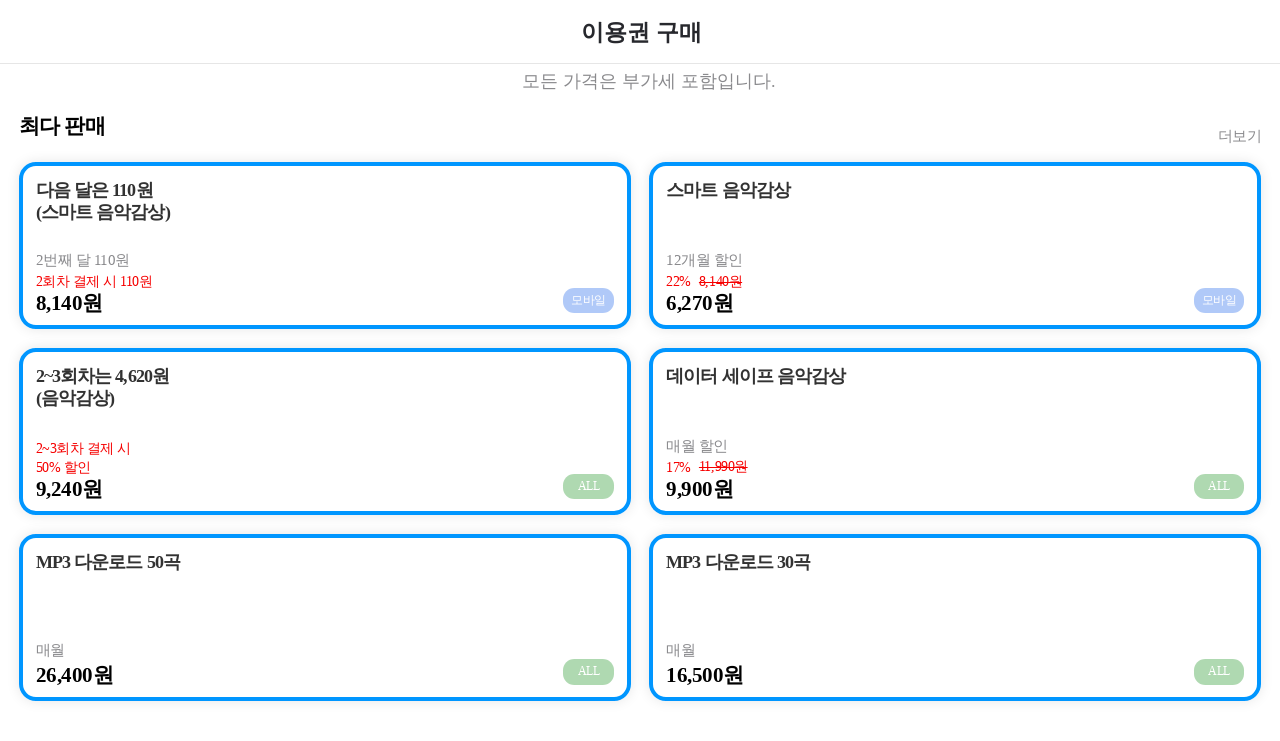

--- FILE ---
content_type: text/html;charset=utf-8
request_url: https://pay.genie.co.kr/product/productMain
body_size: 63276
content:





<!DOCTYPE html>
<head>
	




<title>지니</title>
<meta charset="utf-8" />
<meta name="viewport" content="width=device-width, initial-scale=1.0, minimum-scale=1.0, maximum-scale=1.0, user-scalable=no">
<meta name="format-detection" content="telephone=no">
<link rel="apple-touch-icon-precomposed" href="//image.genie.co.kr/imageg/mobile_web/common/favicon.png" />
<link rel="shortcut icon" href="//image.genie.co.kr/imageg/mobile_web/common/favicon.ico" />
<meta name="description" content="국내 최다 음원 보유, FLAC 고음질, 지니차트, 최신음악, 앨범, 뮤직비디오, 오늘의 선곡, TV속음악, 시대별음악, 지니라이프 등 제공" />
<meta http-equiv="Pragma" content="no-cache">
<meta http-equiv="Expires" content="-1">
<meta property="og:type" content="website">
<meta property="og:image" content="https://image.genie.co.kr"/>
<meta property="og:image:secure_url" content="https://image.genie.co.kr" />
<meta property="og:title" content=""/>
<meta property="og:description" content="음악, 그리고 설레임 - 지니"/>
<meta property="fb:app_id" content="458810570822272" />

<link rel="stylesheet" href="/Style/mobile/common.css?v=202410081000">
<link rel="stylesheet" href="/Style/mobile/sub.css?v=202410081000">

<script type="text/javascript" src="/Jscript/jquery-1.9.1.min.js" ></script>
<script type="text/javascript" src="/Jscript/jquery.cookie.js"></script>
<script type="text/javascript" src="/Jscript/modernizr.custom.53905.js" ></script>
<script type="text/javascript" src="/Jscript/front.common.js?v=202410081000" ></script>
<script type="text/javascript" src="/Jscript/common_ui.js?v=202410081000"></script>
<script type="text/javascript" src="/Jscript/common.js?v=202410081000" ></script>
<script type="text/javascript" src="/Jscript/genie.launch.js?v=202410081000"></script>

<script type="text/javascript">
	$("document").ready(function() {
		var snsSharUrl = "";
		document.title = "";
	});
</script>

</head>
<body class="bg-white">












































<script type="text/javascript">
	var vGenieWebDomain = "https://www.genie.co.kr";
	var vGenieSsl = "";
	var vMemberSsl = "//member.genie.co.kr";
	var vActiveProfile = "prod";

	var iMemUno = "";	
// 	var isLogin = StringUtils.stringToBoolean("false".toLowerCase());
// 	var isAdult = StringUtils.stringToBoolean("false".toLowerCase());
	var isLogin = false;
	var isAdult = false;
	var isConf = ""; 

	var g_MemSnsType = "";
	var isMemStatus = "0";

	var isIE = '';
</script>






<!-- HEADER -->
<header class="header fixed">
	<div class="gnb">
		<h1 class="home"><a href="//mw.genie.co.kr">genie</a></h1>
		<h2 class="title text-center ellipsis" id="headerTitle">이용권 구매</h2>
	</div>
</header>
<!--// HEADER -->



































<!DOCTYPE html>
<html dir="ltr" lang="ko">
<head>
<meta charset="utf-8" />
<title> 지니 이용권 구매 </title>
<!-- custom css, js zone -->



<meta name="viewport" content="width=device-width,initial-scale=1.0,minimum-scale=1.0,maximum-scale=1.0,user-scalable=no">
<link rel="stylesheet" href="/Style/mobile/common.css?v=202410081000"/>
<link rel="stylesheet" href="/Style/mobile/product.css?v=202410081000"/>


<link rel="shortcut icon" href="data:image/x-icon" type="image/x-icon">
<script src="/Jscript/jquery-1.9.1.min.js"></script>
<script src="/Jscript/front.common.js"></script>
<script src="/Jscript/common_ui.js"></script>
<script src="/Jscript/common.js?v=202410081000"></script>
<script src="/Jscript/Commons.js?v=202410081000"></script>
<script src="/Jscript/genie.launch.js?v=202410081000"></script>




<script>
    (function(a_,i_,r_,_b,_r,_i,_d,_g,_e){if(!a_[_b]){var n=function(){var c=i_.createElement(r_);c.onerror=function(){g.queue.filter(function(a){return 0<=_d.indexOf(a[0])}).forEach(function(a){a=a[1];a=a[a.length-1];"function"===typeof a&&a("error occur when load airbridge")})};c.async=1;c.src=_r;"complete"===i_.readyState?i_.head.appendChild(c):a_.addEventListener("load",function h(){a_.removeEventListener("load",h);i_.head.appendChild(c)})},g={queue:[],get isSDKEnabled(){return!1}};_i.concat(_d).forEach(function(c){var a=c.split("."),h=a.pop();a.reduce(function(p,q){return p[q]=p[q]||{}},g)[h]=function(){g.queue.push([c,arguments])}});a_[_b]=g;0<_g?(_b=new (a_.XDomainRequest||a_.XMLHttpRequest),_i=function(){},_b.open("GET",_r),_b.timeout=_g,_b.onload=function(){n()},_b.onerror=_i,_b.onprogress=_i,_b.ontimeout=_i,_b.send()):n()}})(window,document,"script","airbridge","//static.airbridge.io/sdk/latest/airbridge.min.js","init startTracking stopTracking fetchResource openBanner setBanner setDownload setDownloads openDeeplink setDeeplinks sendWeb setUserAgent setMobileAppData setUserID clearUserID setUserEmail clearUserEmail setUserPhone clearUserPhone setUserAttribute removeUserAttribute clearUserAttributes setUserAlias removeUserAlias clearUserAlias clearUser setUserId setUserAttributes addUserAlias setDeviceAlias removeDeviceAlias clearDeviceAlias setDeviceIFV setDeviceIFA setDeviceGAID events.send events.signIn events.signUp events.signOut events.purchased events.addedToCart events.productDetailsViewEvent events.homeViewEvent events.productListViewEvent events.searchResultViewEvent".split(" "),["events.wait","createTouchpoint"],0);
    airbridge.init({
        app: 'geniemusic',
        webToken: 'b7b4df2c0292498280453e44d717859f',
        user: {
            externalUserID: (function() {
                
                try {
                    const webId = '';
                    const appId = '';
                    if (webId) {
                        return webId;
                    }
                    if (appId) {
                        return isNaN(appId) ? atob(appId) : appId;
                    }
                    return ''
                } catch (error) {
                    console.error(error.message);
                    return '';
                }
            })()
        },
        utmParsing: true
    })
</script>
<script type="text/javascript">
	document.domain = "genie.co.kr";

	var iMemUno = "";
	var iMemUNO="";
	var strSeparator='';
	var strRequestver='0';
	var intGateType='';
	var browser = "";
	var vmd = "";
	var isMemStatus = "0";
	var genieDomain = "https://pay.genie.co.kr";
	var svnVer = FG_cookie.get("apvn");
	var sAgentType = FG_cookie.get("svc");
	var scr = 'MOBILE';

	if (vmd == "") {
		vmd = "M";
	}

	if (svnVer == "") {
		svnVer = 0;
	}
</script>
</head>

<body>
<header class="product_tit blind">
	<h1>이용권 구매</h1>
</header>









<article class="product_wrap">
	<p style="text-align: center; color:#8a8a8d; margin-bottom:1rem;">모든 가격은 부가세 포함입니다.</p>

	
	<section class="product_box">
		
		<div class="title">
			<h3>최다 판매</h3>
			
				
				<a href="/product/productSub/topseller?unm=&svc=&apvn=0&uxtk=" class="more">더보기</a>
				
			
		</div>
		
		<ul class="product_list recom"><!-- 추천이용권 클래스 recom 추가 -->
			
				
				








<script>
	function fnGoLogoutConfirm(type){
		if(confirm('상품 가입 후에는 원활한 반영을 위해 재로그인이 필요합니다.\r\n로그아웃 후 가입 페이지로 이동하시겠습니까?')){
			fnGoLogout('MOBILE','');
			fnGoLGUPlusUpgrade(type);
		}
		return false;
	}

	function fnGoLGUPlusUpgrade(type) {
		// U+ 지니뮤직 target URL
		var link_URL = "";
		if (type == "upgradeA"){
			link_URL = "https://ent.uplus.co.kr/ch/opbZR_g2";
		}else if (type == "upgradeB"){
			link_URL = "https://ent.uplus.co.kr/ch/M8XPB_g2";
		}

		if('API' == scr)
			executeApp('226',link_URL,false,'A');
		else
			window.open(link_URL);
	}
</script>




	<li >
		<textarea name="prodData" style="display:none;">{"prodType":"A","prodCode":"5016","prodName":"다음 달은 110원<br/>(스마트 음악감상)","presentFlag":"N","presentProdcode":"","presentPromotionId":"","prodDesc":"","prodDescSub":"","prodIconType":"mobile","prodNote":"1회차는 정상가로 결제, 2회차까지 할인가로 결제, 이후 3회차 부터는 정상가로 결제합니다.(VAT 포함)\n곡 수 제한 없이 감상할 수 있습니다.","packageId":"1001","prodPrice":" ","discountType":"SC2-3","discountTypeName":"2번째 달 110원","discountPercent":"<span class='color-red'>2회차 결제 시 110원<\/span>","discountPrice":"8,140원","promotionId":"110732","dispOsType":"IV,DI,WB,MW","dispArea":"topseller","dispMainFlag":"Y","dispWideFlag":"N","dispSubFlag":"Y","dispFlag":"Y","dispStartDt":"20200901000000","dispEndDt":"21001231235959","sortNum":"1","extFlag":"N","extUrlPc":"","extUrlMobile":"","captiveFlag":"N","captiveType":"","captiveSvcCode":"","prodIconTypeName":"모바일"}</textarea>
		<div class="detail "
			 >
			<strong>
				<div class="name">다음 달은 110원<br/>(스마트 음악감상)</div>
				
				
			</strong>
			
				
				
					
					
						<div class="info 
							">
								2번째 달 110원
							
								<span class="discount">
									<em><span class='color-red'>2회차 결제 시 110원</span></em>
									<del> </del>
								</span>
								
							
							<span class="price">8,140원</span>
							
								
									
									<i class="mobile">모바일</i>
										
										
										
									
								
							
						</div>
					
				
			
		</div>
	</li>

			
				
				








<script>
	function fnGoLogoutConfirm(type){
		if(confirm('상품 가입 후에는 원활한 반영을 위해 재로그인이 필요합니다.\r\n로그아웃 후 가입 페이지로 이동하시겠습니까?')){
			fnGoLogout('MOBILE','');
			fnGoLGUPlusUpgrade(type);
		}
		return false;
	}

	function fnGoLGUPlusUpgrade(type) {
		// U+ 지니뮤직 target URL
		var link_URL = "";
		if (type == "upgradeA"){
			link_URL = "https://ent.uplus.co.kr/ch/opbZR_g2";
		}else if (type == "upgradeB"){
			link_URL = "https://ent.uplus.co.kr/ch/M8XPB_g2";
		}

		if('API' == scr)
			executeApp('226',link_URL,false,'A');
		else
			window.open(link_URL);
	}
</script>




	<li >
		<textarea name="prodData" style="display:none;">{"prodType":"A","prodCode":"5075","prodName":"스마트 음악감상","presentFlag":"N","presentProdcode":"","presentPromotionId":"","prodDesc":"","prodDescSub":"","prodIconType":"mobile","prodNote":"12개월 동안 할인가로 결제되며, 이후부터는 정상가로 결제됩니다.\n곡 수 제한 없이 감상할 수 있습니다.","packageId":"1001","prodPrice":"8,140원","discountType":"S12","discountTypeName":"12개월 할인","discountPercent":"22%","discountPrice":"6,270원","promotionId":"108537","dispOsType":"IV,DI,WB,MW","dispArea":"topseller","dispMainFlag":"Y","dispWideFlag":"N","dispSubFlag":"Y","dispFlag":"Y","dispStartDt":"20200901000000","dispEndDt":"21001231235959","sortNum":"2","extFlag":"Y","extUrlPc":"","extUrlMobile":"","captiveFlag":"Y","captiveType":"","captiveSvcCode":"","captiveGroup":"","prodIconTypeName":"모바일"}</textarea>
		<div class="detail "
			 >
			<strong>
				<div class="name">스마트 음악감상</div>
				
				
			</strong>
			
				
				
					
					
						<div class="info 
							">
								12개월 할인
							
								<span class="discount">
									<em>22%</em>
									<del>8,140원</del>
								</span>
								
							
							<span class="price">6,270원</span>
							
								
									
									<i class="mobile">모바일</i>
										
										
										
									
								
							
						</div>
					
				
			
		</div>
	</li>

			
				
				








<script>
	function fnGoLogoutConfirm(type){
		if(confirm('상품 가입 후에는 원활한 반영을 위해 재로그인이 필요합니다.\r\n로그아웃 후 가입 페이지로 이동하시겠습니까?')){
			fnGoLogout('MOBILE','');
			fnGoLGUPlusUpgrade(type);
		}
		return false;
	}

	function fnGoLGUPlusUpgrade(type) {
		// U+ 지니뮤직 target URL
		var link_URL = "";
		if (type == "upgradeA"){
			link_URL = "https://ent.uplus.co.kr/ch/opbZR_g2";
		}else if (type == "upgradeB"){
			link_URL = "https://ent.uplus.co.kr/ch/M8XPB_g2";
		}

		if('API' == scr)
			executeApp('226',link_URL,false,'A');
		else
			window.open(link_URL);
	}
</script>




	<li >
		<textarea name="prodData" style="display:none;">{"prodType":"A","prodCode":"5015","prodName":"2~3회차는 4,620원<br/>(음악감상)","presentFlag":"N","presentProdcode":"","presentPromotionId":"","prodDesc":"","prodDescSub":"","prodIconType":"all","prodNote":"1회차는 정상가로 결제, 3회차까지 할인가로 결제, 이후 4회차 부터는 정상가로 결제합니다.(VAT 포함)\n곡 수 제한 없이 감상할 수 있습니다.","packageId":"1001","prodPrice":"9,240원","discountType":"SC2-4","discountTypeName":" ","discountPercent":"<span class='color-red'>2~3회차 결제 시<br/>50% 할인<\/span>","discountPrice":"","promotionId":"110734","dispOsType":"IV,DI,WB,MW","dispArea":"topseller","dispMainFlag":"Y","dispWideFlag":"N","dispSubFlag":"Y","dispFlag":"Y","dispStartDt":"20200901000000","dispEndDt":"21001231235959","sortNum":"3","extFlag":"N","extUrlPc":"","extUrlMobile":"","captiveFlag":"N","captiveType":"","captiveSvcCode":"","prodIconTypeName":"ALL"}</textarea>
		<div class="detail "
			 >
			<strong>
				<div class="name">2~3회차는 4,620원<br/>(음악감상)</div>
				
				
			</strong>
			
				
				
					
					
						<div class="info 
							">
								 
							
								<span class="discount">
									<em><span class='color-red'>2~3회차 결제 시<br/>50% 할인</span></em>
									
								</span>
								
							
							<span class="price">9,240원</span>
							
								
									
									<i class="all">ALL</i>
										
										
										
									
								
							
						</div>
					
				
			
		</div>
	</li>

			
				
				








<script>
	function fnGoLogoutConfirm(type){
		if(confirm('상품 가입 후에는 원활한 반영을 위해 재로그인이 필요합니다.\r\n로그아웃 후 가입 페이지로 이동하시겠습니까?')){
			fnGoLogout('MOBILE','');
			fnGoLGUPlusUpgrade(type);
		}
		return false;
	}

	function fnGoLGUPlusUpgrade(type) {
		// U+ 지니뮤직 target URL
		var link_URL = "";
		if (type == "upgradeA"){
			link_URL = "https://ent.uplus.co.kr/ch/opbZR_g2";
		}else if (type == "upgradeB"){
			link_URL = "https://ent.uplus.co.kr/ch/M8XPB_g2";
		}

		if('API' == scr)
			executeApp('226',link_URL,false,'A');
		else
			window.open(link_URL);
	}
</script>




	<li >
		<textarea name="prodData" style="display:none;">{"prodType":"E","prodCode":"5076","prodName":"데이터 세이프 음악감상","presentFlag":"N","presentProdcode":"","presentPromotionId":"","prodDesc":"","prodDescSub":"","prodIconType":"all","prodNote":"모바일 기기에서 데이터 소진 없이 음악감상을 할 수 있습니다.\nPC에서도 이용 가능합니다.","packageId":"1001","prodPrice":"11,990원","discountTypeName":"매월 할인","discountType":"EVERYMONTH","discountPercent":"17%","discountPrice":"9,900원","promotionId":"110790","dispOsType":"IV,DI,WB,MW","dispArea":"topseller","dispMainFlag":"Y","dispWideFlag":"N","dispSubFlag":"Y","dispFlag":"Y","dispStartDt":"20200901000000","dispEndDt":"21001231235959","sortNum":"4","extFlag":"N","extUrlPc":"","extUrlMobile":"javascript:fnGoPurchaseDatasafe();","captiveFlag":"N","captiveType":"","captiveSvcCode":"","prodIconTypeName":"ALL"}</textarea>
		<div class="detail "
			 >
			<strong>
				<div class="name">데이터 세이프 음악감상</div>
				
				
			</strong>
			
				
				
					
					
						<div class="info 
							">
								매월 할인
							
								<span class="discount">
									<em>17%</em>
									<del>11,990원</del>
								</span>
								
							
							<span class="price">9,900원</span>
							
								
									
									<i class="all">ALL</i>
										
										
										
									
								
							
						</div>
					
				
			
		</div>
	</li>

			
				
				








<script>
	function fnGoLogoutConfirm(type){
		if(confirm('상품 가입 후에는 원활한 반영을 위해 재로그인이 필요합니다.\r\n로그아웃 후 가입 페이지로 이동하시겠습니까?')){
			fnGoLogout('MOBILE','');
			fnGoLGUPlusUpgrade(type);
		}
		return false;
	}

	function fnGoLGUPlusUpgrade(type) {
		// U+ 지니뮤직 target URL
		var link_URL = "";
		if (type == "upgradeA"){
			link_URL = "https://ent.uplus.co.kr/ch/opbZR_g2";
		}else if (type == "upgradeB"){
			link_URL = "https://ent.uplus.co.kr/ch/M8XPB_g2";
		}

		if('API' == scr)
			executeApp('226',link_URL,false,'A');
		else
			window.open(link_URL);
	}
</script>




	<li >
		<textarea name="prodData" style="display:none;">{"prodType":"A","prodCode":"5121","prodName":"MP3 다운로드 50곡","presentFlag":"N","presentProdcode":"","presentPromotionId":"","prodDesc":"","prodDescSub":"","prodIconType":"all","prodNote":"3개월 동안 할인가로 결제되며, 이후부터는 정상가로 결제됩니다.\n다운로드한 음원은 영구적으로 소장할 수 있습니다.","packageId":"3003","prodPrice":" ","discountType":"S0","discountTypeName":"매월","discountPercent":"","discountPrice":"26,400원","promotionId":"111081","dispOsType":"IV,DI,WB,MW","dispArea":"topseller","dispMainFlag":"Y","dispWideFlag":"N","dispSubFlag":"Y","dispFlag":"Y","dispStartDt":"20200901000000","dispEndDt":"21001231235959","sortNum":"5","extFlag":"N","extUrlPc":"","extUrlMobile":"","captiveFlag":"N","captiveType":"","captiveSvcCode":"","prodIconTypeName":"ALL"}</textarea>
		<div class="detail "
			 >
			<strong>
				<div class="name">MP3 다운로드 50곡</div>
				
				
			</strong>
			
				
				
					
					
						<div class="info 
							">
								매월
							
								<span class="discount">
									
									<del> </del>
								</span>
								
							
							<span class="price">26,400원</span>
							
								
									
									<i class="all">ALL</i>
										
										
										
									
								
							
						</div>
					
				
			
		</div>
	</li>

			
				
				








<script>
	function fnGoLogoutConfirm(type){
		if(confirm('상품 가입 후에는 원활한 반영을 위해 재로그인이 필요합니다.\r\n로그아웃 후 가입 페이지로 이동하시겠습니까?')){
			fnGoLogout('MOBILE','');
			fnGoLGUPlusUpgrade(type);
		}
		return false;
	}

	function fnGoLGUPlusUpgrade(type) {
		// U+ 지니뮤직 target URL
		var link_URL = "";
		if (type == "upgradeA"){
			link_URL = "https://ent.uplus.co.kr/ch/opbZR_g2";
		}else if (type == "upgradeB"){
			link_URL = "https://ent.uplus.co.kr/ch/M8XPB_g2";
		}

		if('API' == scr)
			executeApp('226',link_URL,false,'A');
		else
			window.open(link_URL);
	}
</script>




	<li >
		<textarea name="prodData" style="display:none;">{"prodType":"A","prodCode":"5120","prodName":"MP3 다운로드 30곡","presentFlag":"N","presentProdcode":"","presentPromotionId":"","prodDesc":"","prodDescSub":"","prodIconType":"all","prodNote":"3개월 동안 할인가로 결제되며, 이후부터는 정상가로 결제됩니다.\n다운로드한 음원은 영구적으로 소장할 수 있습니다.","packageId":"3003","prodPrice":" ","discountType":"S0","discountTypeName":"매월","discountPercent":"","discountPrice":"16,500원","promotionId":"111081","dispOsType":"IV,DI,WB,MW","dispArea":"topseller","dispMainFlag":"Y","dispWideFlag":"N","dispSubFlag":"Y","dispFlag":"Y","dispStartDt":"20200901000000","dispEndDt":"21001231235959","sortNum":"6","extFlag":"N","extUrlPc":"","extUrlMobile":"","captiveFlag":"N","captiveType":"","captiveSvcCode":"","prodIconTypeName":"ALL"}</textarea>
		<div class="detail "
			 >
			<strong>
				<div class="name">MP3 다운로드 30곡</div>
				
				
			</strong>
			
				
				
					
					
						<div class="info 
							">
								매월
							
								<span class="discount">
									
									<del> </del>
								</span>
								
							
							<span class="price">16,500원</span>
							
								
									
									<i class="all">ALL</i>
										
										
										
									
								
							
						</div>
					
				
			
		</div>
	</li>

			
		</ul>
	</section>
	

	

	

	
	<section class="product_box">
		
		<div class="title">
			<h3>알뜰 음악감상</h3>
			
				
			
		</div>
		
		<ul class="product_list "><!-- 추천이용권 클래스 recom 추가 -->
			
				
				








<script>
	function fnGoLogoutConfirm(type){
		if(confirm('상품 가입 후에는 원활한 반영을 위해 재로그인이 필요합니다.\r\n로그아웃 후 가입 페이지로 이동하시겠습니까?')){
			fnGoLogout('MOBILE','');
			fnGoLGUPlusUpgrade(type);
		}
		return false;
	}

	function fnGoLGUPlusUpgrade(type) {
		// U+ 지니뮤직 target URL
		var link_URL = "";
		if (type == "upgradeA"){
			link_URL = "https://ent.uplus.co.kr/ch/opbZR_g2";
		}else if (type == "upgradeB"){
			link_URL = "https://ent.uplus.co.kr/ch/M8XPB_g2";
		}

		if('API' == scr)
			executeApp('226',link_URL,false,'A');
		else
			window.open(link_URL);
	}
</script>




	<li class="full">
		<textarea name="prodData" style="display:none;">{"prodType":"E","prodCode":"","prodName":"알뜰 음악감상","presentFlag":"N","presentProdcode":"","presentPromotionId":"","prodDesc":"내가 이용한 만큼만!","prodDescSub":"","prodIconType":"all","prodNote":"","packageId":"1004","prodPrice":"11원 ~ ","discountType":"MM","discountPercent":"","discountPrice":"","promotionId":"","dispOsType":"IV,DI,WB,MW","dispArea":"meterate","dispMainFlag":"Y","dispWideFlag":"Y","dispSubFlag":"N","dispFlag":"Y","dispStartDt":"20200901000000","dispEndDt":"21001231235959","sortNum":"1","extFlag":"Y","extUrlPc":"","extUrlMobile":"javascript:fnGoPurchaseDPMrSt();","captiveFlag":"N","captiveType":"","captiveSvcCode":"","discountTypeName":"한 곡 당 최소 11원부터","prodIconTypeName":"ALL"}</textarea>
		<div class="detail "
			 >
			<strong>
				<div class="name">알뜰 음악감상</div>
				<span class="sub_tit">내가 이용한 만큼만!</span>
				
			</strong>
			
				
				
					
					
						<div class="info 
							">
								한 곡 당 최소 11원부터
							
							<span class="price">11원 ~ </span>
							
								
									
									<i class="all">ALL</i>
										
										
										
									
								
							
						</div>
					
				
			
		</div>
	</li>

			
		</ul>
	</section>
	

	
	<section class="product_box">
		
		<ul class="product_list recom"><!-- 추천이용권 클래스 recom 추가 -->
			
				
				








<script>
	function fnGoLogoutConfirm(type){
		if(confirm('상품 가입 후에는 원활한 반영을 위해 재로그인이 필요합니다.\r\n로그아웃 후 가입 페이지로 이동하시겠습니까?')){
			fnGoLogout('MOBILE','');
			fnGoLGUPlusUpgrade(type);
		}
		return false;
	}

	function fnGoLGUPlusUpgrade(type) {
		// U+ 지니뮤직 target URL
		var link_URL = "";
		if (type == "upgradeA"){
			link_URL = "https://ent.uplus.co.kr/ch/opbZR_g2";
		}else if (type == "upgradeB"){
			link_URL = "https://ent.uplus.co.kr/ch/M8XPB_g2";
		}

		if('API' == scr)
			executeApp('226',link_URL,false,'A');
		else
			window.open(link_URL);
	}
</script>




	<li class="full_s">
		<textarea name="prodData" style="display:none;">{"prodType":"E","prodCode":"","prodName":"지니 X 밀리의 서재","presentFlag":"N","presentProdcode":"","presentPromotionId":"","prodDesc":"음악과 독서를 한번에!","prodDescSub":"","prodIconType":"","prodNote":"","packageId":"2006","prodPrice":"20,040원","discountType":"","discountTypeName":"","discountPercent":"","discountPrice":"13,498원","promotionId":"","giftImgUrl":"https://image.genie.co.kr/imageg/web/payment/product_n_millie.png","dispOsType":"IV,DI,WB,MW","dispArea":"millie","dispMainFlag":"Y","dispWideFlag":"Y","dispSubFlag":"N","dispFlag":"Y","dispStartDt":"20211119000000","dispEndDt":"21001231235959","sortNum":"1","extFlag":"Y","extUrlPc":"","extUrlMobile":"javascript:fnGoPurchaseMillie();","captiveFlag":"N","captiveType":"","captiveSvcCode":"","prodIconTypeName":""}</textarea>
		<div class="detail "
			 >
			<strong>
				<div class="name">지니 X 밀리의 서재</div>
				<span class="sub_tit">음악과 독서를 한번에!</span>
				
			</strong>
			
				
				
					
					
						<div class="info millie
							">
								
							
								<span class="discount">
									
									<del>20,040원</del>
								</span>
								
									<div class="gift"><img src="https://image.genie.co.kr/imageg/web/payment/product_n_millie.png" /></div>
								
							
							<span class="price">13,498원</span>
							
						</div>
					
				
			
		</div>
	</li>

			
		</ul>
	</section>
	

	
	<section class="product_box">
		
		<div class="title">
			<h3>스페셜 이용권</h3>
			
				
			
		</div>
		
		<ul class="product_list "><!-- 추천이용권 클래스 recom 추가 -->
			
				
				








<script>
	function fnGoLogoutConfirm(type){
		if(confirm('상품 가입 후에는 원활한 반영을 위해 재로그인이 필요합니다.\r\n로그아웃 후 가입 페이지로 이동하시겠습니까?')){
			fnGoLogout('MOBILE','');
			fnGoLGUPlusUpgrade(type);
		}
		return false;
	}

	function fnGoLGUPlusUpgrade(type) {
		// U+ 지니뮤직 target URL
		var link_URL = "";
		if (type == "upgradeA"){
			link_URL = "https://ent.uplus.co.kr/ch/opbZR_g2";
		}else if (type == "upgradeB"){
			link_URL = "https://ent.uplus.co.kr/ch/M8XPB_g2";
		}

		if('API' == scr)
			executeApp('226',link_URL,false,'A');
		else
			window.open(link_URL);
	}
</script>




	<li class="full">
		<textarea name="prodData" style="display:none;">{"prodType":"E","prodCode":"","prodName":"스페셜 이용권","presentFlag":"N","presentProdcode":"","presentPromotionId":"","prodDesc":"음악 이용권과 상품을 동시에!","prodDescSub":"","prodIconType":"","prodNote":"","packageId":"","prodPrice":"32,560원 ~","discountType":"","discountTypeName":"N페이 3만 포인트 무료 증정 外","discountPercent":"","discountPrice":"","promotionId":"","giftImgUrl":"https://image.genie.co.kr/imageg/mobile/payment/img_gift_npay.png","dispOsType":"IV,DI,WB,MW","dispArea":"special","dispMainFlag":"Y","dispWideFlag":"Y","dispSubFlag":"N","dispFlag":"Y","dispStartDt":"20200901000000","dispEndDt":"21001231235959","sortNum":"1","extFlag":"Y","extUrlPc":"","extUrlMobile":"javascript:fnGoPurchaseYear();","captiveFlag":"N","captiveType":"","captiveSvcCode":"","prodIconTypeName":""}</textarea>
		<div class="detail "
			 >
			<strong>
				<div class="name">스페셜 이용권</div>
				<span class="sub_tit">음악 이용권과 상품을 동시에!</span>
				
			</strong>
			
				
				
					
					
						<div class="info special
							">
								N페이 3만 포인트 무료 증정 外
							
								<span class="discount">
									
									
								</span>
								
									<div class="gift"><img src="https://image.genie.co.kr/imageg/mobile/payment/img_gift_npay.png" /></div>
								
							
							<span class="price">32,560원 ~</span>
							
						</div>
					
				
			
		</div>
	</li>

			
		</ul>
	</section>
	

	
	<section class="product_box">
		
		<div class="title">
			<h3>현대카드 M포인트 50%</h3>
			
				
			
		</div>
		
		<ul class="product_list "><!-- 추천이용권 클래스 recom 추가 -->
			
				
				








<script>
	function fnGoLogoutConfirm(type){
		if(confirm('상품 가입 후에는 원활한 반영을 위해 재로그인이 필요합니다.\r\n로그아웃 후 가입 페이지로 이동하시겠습니까?')){
			fnGoLogout('MOBILE','');
			fnGoLGUPlusUpgrade(type);
		}
		return false;
	}

	function fnGoLGUPlusUpgrade(type) {
		// U+ 지니뮤직 target URL
		var link_URL = "";
		if (type == "upgradeA"){
			link_URL = "https://ent.uplus.co.kr/ch/opbZR_g2";
		}else if (type == "upgradeB"){
			link_URL = "https://ent.uplus.co.kr/ch/M8XPB_g2";
		}

		if('API' == scr)
			executeApp('226',link_URL,false,'A');
		else
			window.open(link_URL);
	}
</script>




	<li >
		<textarea name="prodData" style="display:none;">{"prodType":"E","prodCode":"","prodName":"스마트 음악감상","presentFlag":"N","presentProdcode":"","presentPromotionId":"","prodDesc":"","prodDescSub":"","prodIconType":"mobile","prodNote":"","packageId":"1001","prodPrice":"8,140원","discountType":"HM","discountTypeName":"매 월 50% 차감","discountPercent":"","discountPrice":"4,070원","promotionId":"","giftImgUrl":"","dispOsType":"IV,DI,WB,MW","dispArea":"hyundai","dispMainFlag":"Y","dispWideFlag":"N","dispSubFlag":"Y","dispFlag":"Y","dispStartDt":"20200901000000","dispEndDt":"21001231235959","sortNum":"1","extFlag":"Y","extUrlPc":"","extUrlMobile":"javascript:fnGoPurchaseHyundaiMpoint();","captiveFlag":"N","captiveType":"","captiveSvcCode":"","prodIconTypeName":"모바일"}</textarea>
		<div class="detail "
			 >
			<strong>
				<div class="name">스마트 음악감상</div>
				
				
			</strong>
			
				
				
					
					
						<div class="info 
							">
								매 월 50% 차감
							
								<span class="discount">
									
									<del>8,140원</del>
								</span>
								
							
							<span class="price">4,070원</span>
							
								
									
									<i class="mobile">모바일</i>
										
										
										
									
								
							
						</div>
					
				
			
		</div>
	</li>

			
				
				








<script>
	function fnGoLogoutConfirm(type){
		if(confirm('상품 가입 후에는 원활한 반영을 위해 재로그인이 필요합니다.\r\n로그아웃 후 가입 페이지로 이동하시겠습니까?')){
			fnGoLogout('MOBILE','');
			fnGoLGUPlusUpgrade(type);
		}
		return false;
	}

	function fnGoLGUPlusUpgrade(type) {
		// U+ 지니뮤직 target URL
		var link_URL = "";
		if (type == "upgradeA"){
			link_URL = "https://ent.uplus.co.kr/ch/opbZR_g2";
		}else if (type == "upgradeB"){
			link_URL = "https://ent.uplus.co.kr/ch/M8XPB_g2";
		}

		if('API' == scr)
			executeApp('226',link_URL,false,'A');
		else
			window.open(link_URL);
	}
</script>




	<li >
		<textarea name="prodData" style="display:none;">{"prodType":"E","prodCode":"","prodName":"음악감상","presentFlag":"N","presentProdcode":"","presentPromotionId":"","prodDesc":"","prodDescSub":"","prodIconType":"all","prodNote":"","packageId":"1001","prodPrice":"9,240원","discountType":"HM","discountTypeName":"매 월 50% 차감","discountPercent":"","discountPrice":"4,620원","promotionId":"","giftImgUrl":"","dispOsType":"IV,DI,WB,MW","dispArea":"hyundai","dispMainFlag":"Y","dispWideFlag":"N","dispSubFlag":"Y","dispFlag":"Y","dispStartDt":"20200901000000","dispEndDt":"21001231235959","sortNum":"2","extFlag":"Y","extUrlPc":"","extUrlMobile":"javascript:fnGoPurchaseHyundaiMpoint();","captiveFlag":"N","captiveType":"","captiveSvcCode":"","prodIconTypeName":"ALL"}</textarea>
		<div class="detail "
			 >
			<strong>
				<div class="name">음악감상</div>
				
				
			</strong>
			
				
				
					
					
						<div class="info 
							">
								매 월 50% 차감
							
								<span class="discount">
									
									<del>9,240원</del>
								</span>
								
							
							<span class="price">4,620원</span>
							
								
									
									<i class="all">ALL</i>
										
										
										
									
								
							
						</div>
					
				
			
		</div>
	</li>

			
		</ul>
	</section>
	

	
	<section class="product_box">
		
		<div class="title">
			<h3>제휴 이용권</h3>
			
				
			
		</div>
		
		<ul class="product_list "><!-- 추천이용권 클래스 recom 추가 -->
			
				
				








<script>
	function fnGoLogoutConfirm(type){
		if(confirm('상품 가입 후에는 원활한 반영을 위해 재로그인이 필요합니다.\r\n로그아웃 후 가입 페이지로 이동하시겠습니까?')){
			fnGoLogout('MOBILE','');
			fnGoLGUPlusUpgrade(type);
		}
		return false;
	}

	function fnGoLGUPlusUpgrade(type) {
		// U+ 지니뮤직 target URL
		var link_URL = "";
		if (type == "upgradeA"){
			link_URL = "https://ent.uplus.co.kr/ch/opbZR_g2";
		}else if (type == "upgradeB"){
			link_URL = "https://ent.uplus.co.kr/ch/M8XPB_g2";
		}

		if('API' == scr)
			executeApp('226',link_URL,false,'A');
		else
			window.open(link_URL);
	}
</script>




	<li class="full_s">
		<textarea name="prodData" style="display:none;">{"prodType":"E","prodCode":"","prodName":"신한나라사랑카드 체크","presentFlag":"N","presentProdcode":"","presentPromotionId":"","prodDesc":"초특가 할인 혜택받고 무제한 음악감상!","prodDescSub":"","prodIconType":"","prodNote":"","packageId":"","prodPrice":"","discountType":"","discountTypeName":"신한나라사랑카드로<br>최대 30% 할인 혜택!","discountPercent":"","discountPrice":"","promotionId":"","dispOsType":"IV,DI,WB,MW","dispArea":"partner","dispMainFlag":"Y","dispWideFlag":"Y","dispSubFlag":"N","dispFlag":"Y","dispStartDt":"20230101000000","dispEndDt":"21001231235959","sortNum":"1","extFlag":"Y","extUrlPc":"","extUrlMobile":"javascript:goProductSub('partner','SHINHAN');","captiveFlag":"N","captiveType":"","captiveSvcCode":"","cardType":"SHINHAN","prodIconTypeName":""}</textarea>
		<div class="detail blue_br"
			 >
			<strong>
				<div class="name">신한나라사랑카드 체크</div>
				<span class="sub_tit">초특가 할인 혜택받고 무제한 음악감상!</span>
				
			</strong>
			
				
				
					
					
						<div class="info 
							 color-red">
								신한나라사랑카드로<br>최대 30% 할인 혜택!
							
							<span class="price"></span>
							
						</div>
					
				
			
		</div>
	</li>

			
				
				








<script>
	function fnGoLogoutConfirm(type){
		if(confirm('상품 가입 후에는 원활한 반영을 위해 재로그인이 필요합니다.\r\n로그아웃 후 가입 페이지로 이동하시겠습니까?')){
			fnGoLogout('MOBILE','');
			fnGoLGUPlusUpgrade(type);
		}
		return false;
	}

	function fnGoLGUPlusUpgrade(type) {
		// U+ 지니뮤직 target URL
		var link_URL = "";
		if (type == "upgradeA"){
			link_URL = "https://ent.uplus.co.kr/ch/opbZR_g2";
		}else if (type == "upgradeB"){
			link_URL = "https://ent.uplus.co.kr/ch/M8XPB_g2";
		}

		if('API' == scr)
			executeApp('226',link_URL,false,'A');
		else
			window.open(link_URL);
	}
</script>




	<li class="full_s">
		<textarea name="prodData" style="display:none;">{"prodType":"E","prodCode":"","prodName":"IBK나라사랑카드 체크","presentFlag":"N","presentProdcode":"","presentPromotionId":"","prodDesc":"초특가 할인 혜택받고 무제한 음악감상!","prodDescSub":"","prodIconType":"","prodNote":"","packageId":"","prodPrice":"","discountType":"","discountTypeName":"IBK나라사랑카드로<br>최대 50% 할인 혜택!","discountPercent":"","discountPrice":"","promotionId":"","dispOsType":"IV,DI,WB,MW","dispArea":"partner","dispMainFlag":"Y","dispWideFlag":"Y","dispSubFlag":"N","dispFlag":"Y","dispStartDt":"20230101000000","dispEndDt":"21001231235959","sortNum":"2","extFlag":"Y","extUrlPc":"","extUrlMobile":"javascript:goProductSub('partner','IBK');","captiveFlag":"N","captiveType":"","captiveSvcCode":"","cardType":"IBK","prodIconTypeName":""}</textarea>
		<div class="detail blue_br"
			 >
			<strong>
				<div class="name">IBK나라사랑카드 체크</div>
				<span class="sub_tit">초특가 할인 혜택받고 무제한 음악감상!</span>
				
			</strong>
			
				
				
					
					
						<div class="info 
							 color-red">
								IBK나라사랑카드로<br>최대 50% 할인 혜택!
							
							<span class="price"></span>
							
						</div>
					
				
			
		</div>
	</li>

			
		</ul>
	</section>
	

	
	<section class="product_box">
		
		<div class="title">
			<h3>KT 전용 이용권</h3>
			
				
				<a href="/product/productSub/kt?unm=&svc=&apvn=0&uxtk=" class="more">더보기</a>
				
			
		</div>
		
		<ul class="product_list "><!-- 추천이용권 클래스 recom 추가 -->
			
				
				








<script>
	function fnGoLogoutConfirm(type){
		if(confirm('상품 가입 후에는 원활한 반영을 위해 재로그인이 필요합니다.\r\n로그아웃 후 가입 페이지로 이동하시겠습니까?')){
			fnGoLogout('MOBILE','');
			fnGoLGUPlusUpgrade(type);
		}
		return false;
	}

	function fnGoLGUPlusUpgrade(type) {
		// U+ 지니뮤직 target URL
		var link_URL = "";
		if (type == "upgradeA"){
			link_URL = "https://ent.uplus.co.kr/ch/opbZR_g2";
		}else if (type == "upgradeB"){
			link_URL = "https://ent.uplus.co.kr/ch/M8XPB_g2";
		}

		if('API' == scr)
			executeApp('226',link_URL,false,'A');
		else
			window.open(link_URL);
	}
</script>




	<li >
		<textarea name="prodData" style="display:none;">{"prodType":"G","prodCode":"","prodName":"필수팩 L1 (지니)(멤버십)","presentFlag":"N","presentProdcode":"","presentPromotionId":"","prodDesc":"","prodDescSub":"","prodIconType":"mobile","prodNote":"","packageId":"1001","prodPrice":"0원","discountType":"","discountTypeName":"가입 월 + 1개월","discountPercent":"","discountPrice":"","promotionId":"","dispOsType":"IV,DI,WB,MW","dispArea":"kt","dispMainFlag":"Y","dispWideFlag":"N","dispSubFlag":"N","dispFlag":"Y","dispStartDt":"20221115000000","dispEndDt":"21001231235959","sortNum":"1","extFlag":"Y","extUrlPc":"","extUrlMobile":"javascript:fnGoEssentialPack();","captiveFlag":"Y","captiveType":"KT","captiveSvcCode":"","captiveGroup":"essential","prodIconTypeName":"모바일"}</textarea>
		<div class="detail "
			 >
			<strong>
				<div class="name">필수팩 L1 (지니)(멤버십)</div>
				
				
			</strong>
			
				
				
					
					
						<div class="info 
							">
								가입 월 + 1개월
							
							<span class="price">0원</span>
							
								
									
									<i class="mobile">모바일</i>
										
										
										
									
								
							
						</div>
					
				
			
		</div>
	</li>

			
				
				








<script>
	function fnGoLogoutConfirm(type){
		if(confirm('상품 가입 후에는 원활한 반영을 위해 재로그인이 필요합니다.\r\n로그아웃 후 가입 페이지로 이동하시겠습니까?')){
			fnGoLogout('MOBILE','');
			fnGoLGUPlusUpgrade(type);
		}
		return false;
	}

	function fnGoLGUPlusUpgrade(type) {
		// U+ 지니뮤직 target URL
		var link_URL = "";
		if (type == "upgradeA"){
			link_URL = "https://ent.uplus.co.kr/ch/opbZR_g2";
		}else if (type == "upgradeB"){
			link_URL = "https://ent.uplus.co.kr/ch/M8XPB_g2";
		}

		if('API' == scr)
			executeApp('226',link_URL,false,'A');
		else
			window.open(link_URL);
	}
</script>




	<li >
		<textarea name="prodData" style="display:none;">{"prodType":"G","prodCode":"","prodName":"필수팩 L3(지니/밀리의서재)","presentFlag":"N","presentProdcode":"","presentPromotionId":"","prodDesc":"","prodDescSub":"","prodIconType":"mobile","prodNote":"","packageId":"1001","prodPrice":"9,900원","discountType":"","discountTypeName":"","discountPercent":"","discountPrice":"","promotionId":"","dispOsType":"IV,DI,WB,MW","dispArea":"kt","dispMainFlag":"Y","dispWideFlag":"N","dispSubFlag":"N","dispFlag":"Y","dispStartDt":"20200901000000","dispEndDt":"21001231235959","sortNum":"3","extFlag":"Y","extUrlPc":"","extUrlMobile":"javascript:fnGoEssentialPack();","captiveFlag":"Y","captiveType":"KT","captiveSvcCode":"","captiveGroup":"mediapack","prodIconTypeName":"모바일"}</textarea>
		<div class="detail "
			 >
			<strong>
				<div class="name">필수팩 L3(지니/밀리의서재)</div>
				
				
			</strong>
			
				
				
					
					
						<div class="info 
							">
								
							
							<span class="price">9,900원</span>
							
								
									
									<i class="mobile">모바일</i>
										
										
										
									
								
							
						</div>
					
				
			
		</div>
	</li>

			
		</ul>
	</section>
	

	
	<section class="product_box">
		
		<div class="title">
			<h3>U<sup>+</sup>전용 이용권</h3>
			
				
				<a href="/product/productSub/lg?unm=&svc=&apvn=0&uxtk=" class="more">더보기</a>
				
			
		</div>
		
		<ul class="product_list "><!-- 추천이용권 클래스 recom 추가 -->
			
				
				








<script>
	function fnGoLogoutConfirm(type){
		if(confirm('상품 가입 후에는 원활한 반영을 위해 재로그인이 필요합니다.\r\n로그아웃 후 가입 페이지로 이동하시겠습니까?')){
			fnGoLogout('MOBILE','');
			fnGoLGUPlusUpgrade(type);
		}
		return false;
	}

	function fnGoLGUPlusUpgrade(type) {
		// U+ 지니뮤직 target URL
		var link_URL = "";
		if (type == "upgradeA"){
			link_URL = "https://ent.uplus.co.kr/ch/opbZR_g2";
		}else if (type == "upgradeB"){
			link_URL = "https://ent.uplus.co.kr/ch/M8XPB_g2";
		}

		if('API' == scr)
			executeApp('226',link_URL,false,'A');
		else
			window.open(link_URL);
	}
</script>




	<li >
		<textarea name="prodData" style="display:none;">{"prodType":"L","prodCode":"","prodName":"지니뮤직 마음껏듣기(모바일전용)","presentFlag":"N","presentProdcode":"","presentPromotionId":"","prodDesc":"","prodDescSub":"","prodIconType":"mobile","prodNote":"음악감상 데이터 무제한","packageId":"1001","prodPrice":"7,900원","discountType":"","discountTypeName":"매월","discountPercent":"","discountPrice":"","promotionId":"","dispOsType":"IV,DI,WB,MW","dispArea":"lg","dispMainFlag":"Y","dispWideFlag":"N","dispSubFlag":"N","dispFlag":"Y","dispStartDt":"20250110160000","dispEndDt":"21001231235959","sortNum":"1","extFlag":"Y","extUrlPc":"","extUrlMobile":"javascript:fnGoLGUPlus('mobile');","captiveFlag":"Y","captiveType":"LG","captiveSvcCode":"","captiveGroup":"uplus","toastProdName":"지니뮤직 마음껏듣기(모바일)","toastTitle":"U⁺ 전용","prodIconTypeName":"모바일"}</textarea>
		<div class="detail "
			 >
			<strong>
				<div class="name">지니뮤직 마음껏듣기(모바일전용)</div>
				
				
			</strong>
			
				
				
					
					
						<div class="info 
							">
								매월
							
							<span class="price">7,900원</span>
							
								
									
									<i class="mobile">모바일</i>
										
										
										
									
								
							
						</div>
					
				
			
		</div>
	</li>

			
				
				








<script>
	function fnGoLogoutConfirm(type){
		if(confirm('상품 가입 후에는 원활한 반영을 위해 재로그인이 필요합니다.\r\n로그아웃 후 가입 페이지로 이동하시겠습니까?')){
			fnGoLogout('MOBILE','');
			fnGoLGUPlusUpgrade(type);
		}
		return false;
	}

	function fnGoLGUPlusUpgrade(type) {
		// U+ 지니뮤직 target URL
		var link_URL = "";
		if (type == "upgradeA"){
			link_URL = "https://ent.uplus.co.kr/ch/opbZR_g2";
		}else if (type == "upgradeB"){
			link_URL = "https://ent.uplus.co.kr/ch/M8XPB_g2";
		}

		if('API' == scr)
			executeApp('226',link_URL,false,'A');
		else
			window.open(link_URL);
	}
</script>




	<li >
		<textarea name="prodData" style="display:none;">{"prodType":"L","prodCode":"","prodName":"뮤직벨링","presentFlag":"N","presentProdcode":"","presentPromotionId":"","prodDesc":"(음악감상 데이터 무제한)","prodDescSub":"","prodIconType":"all","prodNote":"음악감상 데이터 무제한","packageId":"1001","prodPrice":"8,800원","discountType":"","discountTypeName":"매월","discountPercent":"","discountPrice":"","promotionId":"","dispOsType":"IV,DI,WB,MW","dispArea":"lg","dispMainFlag":"Y","dispWideFlag":"N","dispSubWideFlag":"Y","dispSubFlag":"Y","dispFlag":"Y","dispStartDt":"20250716000000","dispEndDt":"21001231235959","sortNum":"3","extFlag":"Y","extUrlPc":"","extUrlMobile":"javascript:fnGoLGUPlus('music_belling');","captiveFlag":"Y","captiveType":"LG","captiveSvcCode":"music_belling","captiveGroup":"uplus","toastProdName":"","toastTitle":"U⁺ 전용","prodIconTypeName":"ALL"}</textarea>
		<div class="detail "
			 >
			<strong>
				<div class="name">뮤직벨링</div>
				<span class="sub_tit">(음악감상 데이터 무제한)</span>
				
			</strong>
			
				
				
					
					
						<div class="info 
							">
								매월
							
							<span class="price">8,800원</span>
							
								
									
									<i class="all">ALL</i>
										
										
										
									
								
							
						</div>
					
				
			
		</div>
	</li>

			
				
				








<script>
	function fnGoLogoutConfirm(type){
		if(confirm('상품 가입 후에는 원활한 반영을 위해 재로그인이 필요합니다.\r\n로그아웃 후 가입 페이지로 이동하시겠습니까?')){
			fnGoLogout('MOBILE','');
			fnGoLGUPlusUpgrade(type);
		}
		return false;
	}

	function fnGoLGUPlusUpgrade(type) {
		// U+ 지니뮤직 target URL
		var link_URL = "";
		if (type == "upgradeA"){
			link_URL = "https://ent.uplus.co.kr/ch/opbZR_g2";
		}else if (type == "upgradeB"){
			link_URL = "https://ent.uplus.co.kr/ch/M8XPB_g2";
		}

		if('API' == scr)
			executeApp('226',link_URL,false,'A');
		else
			window.open(link_URL);
	}
</script>




			
		</ul>
	</section>
	

	
	<section class="product_box">
		
		<div class="title">
			<h3>개월권<span>&</span>선물하기</h3>
			
				
				<a href="/product/productSub/monthly?unm=&svc=&apvn=0&uxtk=" class="more">더보기</a>
				
			
		</div>
		
		<ul class="product_list "><!-- 추천이용권 클래스 recom 추가 -->
			
				
				








<script>
	function fnGoLogoutConfirm(type){
		if(confirm('상품 가입 후에는 원활한 반영을 위해 재로그인이 필요합니다.\r\n로그아웃 후 가입 페이지로 이동하시겠습니까?')){
			fnGoLogout('MOBILE','');
			fnGoLGUPlusUpgrade(type);
		}
		return false;
	}

	function fnGoLGUPlusUpgrade(type) {
		// U+ 지니뮤직 target URL
		var link_URL = "";
		if (type == "upgradeA"){
			link_URL = "https://ent.uplus.co.kr/ch/opbZR_g2";
		}else if (type == "upgradeB"){
			link_URL = "https://ent.uplus.co.kr/ch/M8XPB_g2";
		}

		if('API' == scr)
			executeApp('226',link_URL,false,'A');
		else
			window.open(link_URL);
	}
</script>




	<li >
		<textarea name="prodData" style="display:none;">{"prodType":"M","prodCode":"31128","prodName":"MP3 다운로드 10곡","presentFlag":"Y","presentProdcode":"31130","presentPromotionId":"","prodDesc":"","prodDescSub":"","prodIconType":"all","prodNote":"30일간 곡 수만큼 음원을 다운로드 할 수 있습니다.\n다운로드한 음원은 영구적으로 소장할 수 있습니다.","packageId":"3003","prodPrice":"6,050원","discountType":"P1","discountPercent":"","discountPrice":"","promotionId":"","dispOsType":"IV,DI,WB,MW","dispArea":"monthly","dispMainFlag":"Y","dispWideFlag":"N","dispSubFlag":"Y","dispFlag":"Y","dispStartDt":"20200901000000","dispEndDt":"21001231235959","sortNum":"5","extFlag":"N","extUrlPc":"","extUrlMobile":"","captiveFlag":"N","captiveType":"","captiveSvcCode":"","discountTypeName":"30일","prodIconTypeName":"ALL"}</textarea>
		<div class="detail "
			 >
			<strong>
				<div class="name">MP3 다운로드 10곡</div>
				
				
			</strong>
			
				
				
					
					
						<div class="info 
							">
								30일
							
							<span class="price">6,050원</span>
							
								
									
									<i class="all">ALL</i>
										
										
										
									
								
							
						</div>
					
				
			
		</div>
	</li>

			
				
				








<script>
	function fnGoLogoutConfirm(type){
		if(confirm('상품 가입 후에는 원활한 반영을 위해 재로그인이 필요합니다.\r\n로그아웃 후 가입 페이지로 이동하시겠습니까?')){
			fnGoLogout('MOBILE','');
			fnGoLGUPlusUpgrade(type);
		}
		return false;
	}

	function fnGoLGUPlusUpgrade(type) {
		// U+ 지니뮤직 target URL
		var link_URL = "";
		if (type == "upgradeA"){
			link_URL = "https://ent.uplus.co.kr/ch/opbZR_g2";
		}else if (type == "upgradeB"){
			link_URL = "https://ent.uplus.co.kr/ch/M8XPB_g2";
		}

		if('API' == scr)
			executeApp('226',link_URL,false,'A');
		else
			window.open(link_URL);
	}
</script>




	<li >
		<textarea name="prodData" style="display:none;">{"prodType":"M","prodCode":"30950","prodName":"음악나누기 100회","presentFlag":"Y","presentProdcode":"30953","presentPromotionId":"","prodDesc":"","prodDescSub":"","prodIconType":"all","prodNote":"30일간 해당 횟수만큼 감상할 수 있습니다.\n잔여횟수 내에서 가족, 친구들에게 원하는 만큼 음원을 자유롭게 공유할 수 있습니다.","packageId":"1003","prodPrice":"1,760원","discountType":"P1","discountPercent":"","discountPrice":"","promotionId":"","dispOsType":"IV,DI,WB,MW","dispArea":"monthly","dispMainFlag":"Y","dispWideFlag":"N","dispSubFlag":"Y","dispFlag":"Y","dispStartDt":"20200901000000","dispEndDt":"21001231235959","sortNum":"8","extFlag":"N","extUrlPc":"","extUrlMobile":"","captiveFlag":"N","captiveType":"","captiveSvcCode":"","discountTypeName":"30일","prodIconTypeName":"ALL"}</textarea>
		<div class="detail "
			 >
			<strong>
				<div class="name">음악나누기 100회</div>
				
				
			</strong>
			
				
				
					
					
						<div class="info 
							">
								30일
							
							<span class="price">1,760원</span>
							
								
									
									<i class="all">ALL</i>
										
										
										
									
								
							
						</div>
					
				
			
		</div>
	</li>

			
		</ul>
	</section>
	

	
	<section class="product_box">
		
		<div class="title">
			<h3>음악나누기<span>&</span>선물하기</h3>
			
				
			
		</div>
		
		<ul class="product_list "><!-- 추천이용권 클래스 recom 추가 -->
			
				
				








<script>
	function fnGoLogoutConfirm(type){
		if(confirm('상품 가입 후에는 원활한 반영을 위해 재로그인이 필요합니다.\r\n로그아웃 후 가입 페이지로 이동하시겠습니까?')){
			fnGoLogout('MOBILE','');
			fnGoLGUPlusUpgrade(type);
		}
		return false;
	}

	function fnGoLGUPlusUpgrade(type) {
		// U+ 지니뮤직 target URL
		var link_URL = "";
		if (type == "upgradeA"){
			link_URL = "https://ent.uplus.co.kr/ch/opbZR_g2";
		}else if (type == "upgradeB"){
			link_URL = "https://ent.uplus.co.kr/ch/M8XPB_g2";
		}

		if('API' == scr)
			executeApp('226',link_URL,false,'A');
		else
			window.open(link_URL);
	}
</script>




	<li class="full">
		<textarea name="prodData" style="display:none;">{"prodType":"E","prodCode":"","prodName":"음악 감상과 공유를 동시에!","presentFlag":"Y","presentProdcode":"","presentPromotionId":"","prodDesc":"쉽고 간편하게 음악을 나누어 보세요","prodDescSub":"","prodIconType":"all","prodNote":"","packageId":"1003","prodPrice":"880원 ~","discountType":"","discountPercent":"","discountPrice":"","promotionId":"","dispOsType":"IV,DI,WB,MW","dispArea":"pps","dispMainFlag":"Y","dispWideFlag":"Y","dispSubFlag":"N","dispFlag":"Y","dispStartDt":"20200901000000","dispEndDt":"21001231235959","sortNum":"1","extFlag":"Y","extUrlPc":"","extUrlMobile":"javascript:goProductSub('pps');","captiveFlag":"N","captiveType":"","captiveSvcCode":"","discountTypeName":"","prodIconTypeName":"ALL"}</textarea>
		<div class="detail "
			 >
			<strong>
				<div class="name">음악 감상과 공유를 동시에!</div>
				<span class="sub_tit">쉽고 간편하게 음악을 나누어 보세요</span>
				
			</strong>
			
				
				
					
					
						<div class="info 
							">
								
							
							<span class="price">880원 ~</span>
							
								
									
									<i class="all">ALL</i>
										
										
										
									
								
							
						</div>
					
				
			
		</div>
	</li>

			
		</ul>
	</section>
	


	

	<!-- 기능안내 -->
	<section class="product_box">
		<div class="title">
			<h5>이용권 기능안내</h5>
		</div>
		<div class="tb_info">
			<table>
				<caption>이용권 별 기능 안내</caption>
				<colgroup>
					<col width="*" />
					<col width="9%" />
					<col width="9%" />
					<col width="9%" />
					<col width="9%" />
					<col width="16%" />
				</colgroup>
				<thead>
				<tr>
					<th scope="col">이용권/기능</th>
					<th scope="col" colspan="2">음악감상</th>
					<th scope="col" colspan="2">다운로드</th>
					<th scope="col">나누기</th>
				</tr>
				<tr class="sub_title">
					<th></th>
					<th scope="col">PC</th>
					<th scope="col">APP</th>
					<th scope="col">MP3</th>
					<th scope="col">DRM</th>
					<th></th>
				</tr>
				</thead>
				<tbody>
				<tr>
					<td scope="row">음악감상</td>
					<td>O</td>
					<td>O</td>
					<td></td>
					<td></td>
					<td></td>
				</tr>
				<tr>
					<td scope="row">스마트 음악감상</td>
					<td></td>
					<td>O</td>
					<td></td>
					<td></td>
					<td></td>
				</tr>
				<tr>
					<td scope="row">음악감상 + 다운로드</td>
					<td>O</td>
					<td>O</td>
					<td>O</td>
					<td></td>
					<td></td>
				</tr>
				<tr>
					<td scope="row">스마트 다운로드 + 음악감상</td>
					<td>O</td>
					<td>O</td>
					<td></td>
					<td>O</td>
					<td></td>
				</tr>
				<tr>
					<td scope="row">다운로드</td>
					<td></td>
					<td></td>
					<td>O</td>
					<td></td>
					<td></td>
				</tr>
				<tr>
					<td scope="row">음악나누기</td>
					<td>O</td>
					<td>O</td>
					<td></td>
					<td></td>
					<td>O</td>
				</tr>
				</tbody>
			</table>
		</div>
	</section>

	<!-- 유의사항 -->
	<section class="product_box">
		<div class="title">
			<h5>이용권</h5>
		</div>
		<ul class="caution">
			<li>할인 기간 동안만 할인 가격으로 결제되고, 이 후 정상 가격으로 결제됩니다.</li>
			<li>할인 이용권은 기타 포인트 할인과 중복 적용되지 않으며, 할인 이용권 판매는 사전 예고 없이 종료 될 수 있습니다.</li>
			<li>MP3 다운로드 이용권의 기간이 지나면, 남은 MP3 곡수는 소멸되고 이월되지 않습니다.</li>
			<li>권리사의 사정에 따라 일부 음원은 재생이나 다운로드가 제한될 수 있습니다.</li>
			<li>알뜰 음악감상 이용 시, 7분 이상의 음원은 권리사의 요청에 따라 과금이 2회 이상 진행될 수 있습니다.</li>
		</ul>
	</section>

	<section class="product_box">
		<div class="title">
			<h5>결제 및 해지</h5>
		</div>
		<ul class="caution">
			<li>결제 내역은 이메일로 보내 드립니다.</li>
			<li>결제 내역과 이용권은 [지니 앱 또는 웹사이트 > 우측 상단 사람 아이콘 > 이용권 정보]에서 확인할 수 있습니다.</li>
			<li>[이용권 정보]에서 자동 결제를 해지할 수 있습니다. 자동 결제를 해지하더라도 이용권 만료일까지 사용할 수 있습니다.</li>
			<li>사용하지 않은 이용권은 결제 후 7일 이내에 전액을 환불 받을 수 있습니다.</li>
			<li>사용 중인 이용권을 해지하는 경우, 이용량을 기준으로 차감된 금액을 환불 받을 수 있습니다.</li>
			<li class="text-blue">디지털바우처 발급 우체국 비씨카드의 혜택 적용은, 결제수단에서 '신용/체크 카드' 및 '페이코'로 결제하셔야 적용됩니다. (단, 제휴혜택 상품,KT혜택 상품,알뜰음감 상품, 구글 인앱 결제 불가)</li>
			<li>전액 또는 일부 금액의 환불은 지니 고객센터(1577-5337)로 전화하거나, [지니 앱 > 전체메뉴 > 고객센터 > 1:1 문의], [지니 웹사이트 > (하단)고객센터 > 서비스 문의]에서 할 수 있습니다.</li>
		</ul>
	</section>

	<section class="product_box">
		<div class="title">
			<h5>통신사 부가서비스</h5>
		</div>
		<ul class="caution">
			<li>지니 혜택이 포함된 통신사 부가서비스 가입자가 지니 이용권을 구매하는 경우, 요금이 중복으로 발생할 수 있습니다.</li>
			<li>통신사 부가서비스 및 멤버십 관련 사항은 통신사의 정책을 따릅니다.</li>
			<li>통신사 부가서비스의 해지 및 환불은 통신사 고객센터 및 홈페이지에서 신청할 수 있습니다.</li>
			<li>통신사 부가서비스 혜택을 통한 지니 이용권 정보가 확인이 안 되는 경우, 휴대폰 인증을 해주시기 바랍니다. 휴대폰 인증은 [지니 앱 > 우상단 사람 아이콘 > 회원정보 수정], [지니 웹사이트 > 우상단 사람 아이콘 > 내 정보 > 휴대폰 인증]에서 할 수 있습니다.</li>
			<li>결제 시점에 KT 멤버십으로 인증되어 있지 않은 경우, 혜택 적용이 중단되며 매월 정상 가격으로 결제됩니다.</li>
			<li>KT 멤버십 상품(가입월+1개월)은 KT 휴대폰 번호 하나당 한번만 가입할 수 있고, 해지하면 다시 가입할 수 없습니다.</li>
		</ul>
	</section>
</article>




<!-- popup -->
<div class="popview" id="prod_pop">
	<header class="title">
		3개월 할인
		<p class="sub_tit">MP3 30곡 다운로드 + 음악감상</p>
		<a href="#" class="close" onclick="fnHidePop('prod_pop')">닫기</a>
	</header>
	<div class="pop_content">
		<ul class="pop_list">
			<li>첫 한 달 동안은 110원으로 결제되며, 이후 정상가로 결제됩니다. (가입자 당 1회만 가입 가능)</li>
			<li>2회차 이상 정기결제 유지 조건 상품입니다.</li>
			<li>곡 수 제한 없이 감상할 수 있습니다.</li>
		</ul>
	</div>
	<footer class="btm_btn">
		<a href="#none">구매하기</a>
	</footer>
</div>

<script type="text/javascript">
	var uitype = "main";
	strSeparator = strSeparator || '';
	strRequestver = strRequestver || '';

	$(function() {
		airbridge.events.send('airbridge.ecommerce.productList.viewed', {
			action: uitype === 'main'? 'main' : ''
		})

		$('.product_list li').click(function() {
			var unm = '';
			var obj = $(this).closest('.product_list li');
			var mpop = $('.popview');

			var prodData = obj.find('[name=prodData]').val();
			if(prodData != '')	prodData = JSON.parse(prodData);
			var extflag = prodData.extFlag || 'N';
			var exturl = prodData.extUrlMobile || '';
			if(exturl == '' || extflag == '')	extflag = 'N';
			if(exturl != '')	exturl = exturl.replace('{iMemUNO}',unm).replace('{svc}',strSeparator).replace('{apvn}',strRequestver).replace('{uxtk}','');
			if(prodData.prodType == 'T')	return;	// TEXT 노출만 하는 case

			if(obj.hasClass('on')) {
				fnHidePop('prod_pop');
				return;
			} else {
				$('.product_list li:not(.fixed)').not(obj).removeClass('on');
				obj.addClass('on');
				var offset = $(obj).offset();
				$('html, body').delay(100).animate({scrollTop : offset.top-100}, 300);

				if((uitype == 'main' || prodData.dispArea == 'partner') && prodData.prodType == 'E' && extflag == 'Y' && exturl != '' && prodData.promotionId != '106736' && prodData.googleCode != 'sc_2mt_datamulti') {	// 데이터세이프 예외처리 추가
					// 외부 URL 혹은 script 처리
					if(exturl.indexOf('javascript:') == -1) {
						document.location.href = exturl;
					} else {
						new Function(exturl.replace('javscript:',''))();
					}
				} else {
					if((prodData.prodType == 'A' || prodData.prodType == 'M') && prodData.prodCode == '')	return false;
					fnPurchaseConfirm(prodData.prodCode, prodData.prodType, prodData.discountType, prodData.promotionId, 'N', prodData.googleCode, prodData.onestoreCode);
					$('[id^=ggtp]').val('');	// 제3자 결제 여부 초기화

					// gateway 화면 처리 후 fnShowPop('prod_pop');
					$.post('/product/incProductGateway', $('#f_Bill').serialize(), function(data) {
						var popobj = $('#prod_pop');
						popobj.html(data);

						if(prodData.captiveFlag == 'Y') {	// 통신사 상품의 할인수단명 수정
							if(prodData.captiveType == 'KT') {
								switch(prodData.captiveGroup) {
								case 'mediapack':
								case 'geniepack':
								case 'point':
								case 'essential':
									prodData.discountTypeName = 'KT 전용';
									break;
								case 'highquality':
									prodData.discountTypeName = '매월';
									break;
								}
							}
							if(prodData.captiveType == 'LG') {
								if(prodData.captiveGroup == 'uplus') {
									if(prodData.toastProdName != "") {
										prodData.prodName = prodData.toastProdName;
									}
									if(prodData.toastTitle != "") {
										prodData.discountTypeName = prodData.toastTitle;
									}
								}

							}
						}
						if(prodData.discountTypeName.trim() != '')	popobj.find('header.title>span').text(prodData.discountTypeName);

						popobj.find('header>p.sub_tit').text(prodData.prodName.split('<br/>').join(''));
						if(prodData.prodNote.trim() != '') {
							var lihtml = '<li>' + prodData.prodNote.split('\n').join('</li><li>') + '</li>';
							popobj.find('div.pop_content>ul.pop_list').html(lihtml);
						}

						if($('input[name=gwPurchaseState]').length == 0)
							return false;

						var footerobj = popobj.find('footer');
						var purchaseState = $('input[name=gwPurchaseState]').val();
						var totalProdCnt = $('input[name=gwTotalProdCnt]').val();
						totalProdCnt = (totalProdCnt == '' ? 0 : parseInt(totalProdCnt));

						if(purchaseState == 'N' && totalProdCnt > 0 && !(prodData.prodType == 'G' && extflag == 'Y')) {	// 구매 불가 case
							popobj.find('.pop_content').eq(1).css('display','block');
							var btnhtml = '';
							if(scr == 'API')
								btnhtml ='<a href="#" onclick="executeApp(\'142\', \'\', false, \'A\');return false;" type="prodlist">이용권 확인</a>';
							else
								btnhtml = '<a href="#" onclick="fnHidePop(\'prod_pop\');return false;" type="prodlist">확인</a>';
							footerobj.html(btnhtml);
							if(footerobj.hasClass('col-2'))	footerobj.removeClass('col-2');
						} else {

							if(extflag != 'Y' || prodData.promotionId == '107009' || prodData.promotionId == '106736' || prodData.googleCode == 'sc_2mt_datamulti') {	// 구글 네스트 미니(107009), 데이터세이프(106736) 예외적으로 체크 항목 처리
								if(purchaseState == 'C' && prodData.promotionId != '106736') {	// 중복 속성 안내 노출 (구매 가능 case), 데이터세이프 상품은 링크이동으로 문구 노출만 처리
									popobj.find('.pop_content').eq(2).css('display','block');
								} else {
									popobj.find('.pop_content').eq(0).css('display','block');
								}
							}

							var giftbool = false;
							var btnhtml = '';

							// 구매하기 > prodType:A,M || prodType:G && extFlag:N
							if(prodData.prodType == 'A' || prodData.prodType == 'M' || (prodData.prodType == 'G' && extflag == 'N')) {
								btnhtml += '<a href="#" onclick="return false;" type="buy">구매하기</a>';
							}
							// 선물하기 > prodType:M && presentFlag:Y > btm_btn 에 col-2 클래스 추가
							if(prodData.prodType == 'M' && prodData.presentFlag == 'Y') {
								btnhtml = '<a href="#" onclick="return false;" type="gift">선물하기</a>' + btnhtml;
								giftbool = true;
							}

							// 혜택받기 & 자세히보기 > prodType:L && 상품명 nerget 체크
							if(prodData.prodType == 'L') {
								if(prodData.prodName.indexOf('nerget') > -1) {
									//btnhtml += '<a href="#" onclick="return false;" type="buy">혜택받기</a>';
								}
								if(prodData.prodNote =! '')	popobj.find('.pop_content').eq(0).css('display','block');
							}

							// 자세히보기 > (prodType:E || prodType:G) && extFlag:Y
							if(prodData.prodType == 'E' || prodData.prodType == 'L' || (prodData.prodType == 'G' && extflag == 'Y') || (prodData.prodType == 'Y' && extflag == 'Y')) {
								btnhtml += '<a href="#" onclick="return false;" type="ext">' + ((prodData.promotionId == '107009' || prodData.captiveGroup == 'datafree' || prodData.captiveSvcCode == 'belling')?'구매하기':'자세히 보기') + '</a>';
								if(prodData.prodNote == '')	popobj.find('.pop_content').eq(0).css('display','none');
							}
							footerobj.html(btnhtml);

							if(giftbool) {
								if(!footerobj.hasClass('col-2'))	footerobj.addClass('col-2');
							} else {
								if(footerobj.hasClass('col-2'))	footerobj.removeClass('col-2');
							}

							var formobj = $('#f_Bill_Gateway');

							var btnType = footerobj.find('a').attr('type');
							if(btnType == 'buy' || btnType == 'gift') {
								airbridge.events.send('purchase_1', {
									action: prodData.prodName,
                                    semanticAttributes: {
                                        products: [
                                            {
                                                productID: prodData.prodCode,
                                                categoryID: prodData.promotionId
                                            }
                                        ]
                                    },
                                    customAttributes: {
                                        promotion_id: prodData.promotionId
                                    }
								});
							}

							footerobj.find('a').on('click', function() {
								var btntype = $(this).attr('type');
								switch(btntype) {
									case 'buy':
										airbridge.events.send('purchase_2', {
											action: prodData.prodName,
                                            semanticAttributes: {
                                                products: [
                                                    {
                                                        productID: prodData.prodCode,
                                                        categoryID: prodData.promotionId
                                                    }
                                                ]
                                            },
                                            customAttributes: {
                                                promotion_id: prodData.promotionId
                                            }
										});
										if(prodData.prodType == 'M' && typeof(prodData.googleCode) == 'undefined') {
											$('[id=ppt]', formobj).val(prodData.prodType);
											$('[id=pcid]', formobj).val(prodData.prodCode);
										}
										fnGoPurchaseIncGateway();
										break;
									case 'gift':
										if(prodData.prodType == 'M' && prodData.presentFlag == 'Y' && prodData.presentProdcode != '') {
											fnGiftConfirm(prodData.presentProdcode,'S', 'P1','');
										} else {
											alert('선물 상품 정보가 정확하지 않습니다.');
										}
										break;
									case 'ext':
										// 외부 URL 혹은 script 처리
										if(exturl.indexOf('javascript:') == -1) {
											document.location.href = exturl;
										} else {
											new Function(exturl.replace('javscript:',''))();
										}
										break;
								}
								return false;
							});
						}

						fnShowPop('prod_pop');
					});
				}
			}
			return false;
		});

		//ios용 헤더
		if ($('.product_tit').length > 0 && $('.product_tit').hasClass('blind') == false) {
			var jbOffset = $( '.product_tit' ).offset();
			$( window ).scroll( function() {
				if ( $( document ).scrollTop() > jbOffset.top ) {
					$( '.product_tit' ).addClass('fixed');
				}
				else {
					$( '.product_tit' ).removeClass('fixed');
				}
			});
		}

	});

	$(document).on("touchdown mousedown click", function(e) {
		var liobj = $(e.target).closest('.product_list li');
		var popobj = $(e.target).parents('#prod_pop');

		if(liobj.length == 0 && popobj.length == 0) {
			fnHidePop('prod_pop');
		}

	});

	//팝업 마크업 테스트용
	function fnShowPop(sGetName){
		var $layer = $("#"+ sGetName).show();
		$layer.addClass("on");
	}
	function fnHidePop(sGetName){
		$("#"+ sGetName).removeClass("on").hide();
		$('.product_list li').each(function() {
			if($(this).hasClass('on'))	$(this).removeClass('on');
		});
	}

</script>







<form name="f_Bill" id="f_Bill" method="post" action="javascript:void(0); return false;">
	<input type="hidden" name="unm" id="unm"  value="">
	<input type="hidden" name="bpn" id="bpn" value="">
	<input type="hidden" name="ppt" id="ppt" value="">
	<input type="hidden" name="pcid" id="pcid" value="">
	<input type="hidden" name="dct" id="dct" value="">
	<input type="hidden" name="pxnm" id="pxnm" value="">
	<input type="hidden" name="cupn" id="cupn" value="">
	<input type="hidden" name="kgu" id="kgu" value="">
	<input type="hidden" name="uxtk" value="">
	<input type="hidden" name="subcode" id="subcode" value="">
	<input type="hidden" name="svc" id="svc" value="">
	<input type="hidden" name="apvn" id="apvn" value="0">
	<input type="hidden" name="gcode" id="gcode" />
	<input type="hidden" name="ocode" id="ocode" />
	<input type="hidden" name="gcodetp" id="gcodetp" />
	<input type="hidden" name="ggtp" id="ggtp" />
	<input type="hidden" name="installerStore" id="installerStore" value="" />
	<input type="hidden" name="scr" id="scr" value="MOBILE">

	<input type="hidden" name="nameYn" id="nameYn">
	<input type="hidden" name="addrYn" id="addrYn">
	<input type="hidden" name="phoneYn"	id="phoneYn">
	<input type="hidden" name="supplyDay" id="supplyDay">
	<input type="hidden" name="complexName" id="complexName">
	<input type="hidden" name="utilizeQuality" id="utilizeQuality">
	<input type="hidden" name="giftName" id="giftName">
	<input type="hidden" name="giftOptionType" id="giftOptionType">
	<input type="hidden" name="giftId" id="giftId">
	<input type="hidden" name="giftType" id="giftType">
	<input type="hidden" name="giftPopTxt" id="giftPopTxt">
	<input type="hidden" name="trustCompany" id="trustCompany">
	<input type="hidden" name="trustItem" id="trustItem">
	<input type="hidden" name="trustThirdpartyFlag" id="trustThirdpartyFlag">
	<input type="hidden" name="viewType" id="viewType" value="purchase">
</form>

<form name="f_reload" id="f_reload" method="post" action="javascript:void(0);return false;">
	<input type="hidden" name="unm" id="unm" value="">
</form>
<form name="f_phone_kt" id="f_phone_kt" method="post" action="javascript:void(0);return false;">
	<input type="hidden" name="ChkReceiveNum" id="ChkReceiveNum">
	<input type="hidden" name="ChkReceivePid" id="ChkReceivePid">
	<input type="hidden" name="ProductChk" id="ProductChk" value="ON">
	<input type="hidden" name="r_phoneNum" id="r_phoneNum">
	<input type="hidden" name="r_mem_uno" id="r_mem_uno">
</form>
<form name="f_phone_kt_result" id="f_phone_kt_result" method="post" action="javascript:void(0);return false;">
	<input type="hidden" name="cd"		id="cd" />
	<input type="hidden" name="telecom_type"		id="telecom_type" />
</form>

<form name='f_p' id='f_p' method='post' action='https://mw.genie.co.kr/member/confirm/confirmInfo'>
	<input type='hidden' name='unm' value='' />
	<input type='hidden' name='uxtk' value='' />
	<input type='hidden' name='ucty' value='2' />
</form>

<form name='f_p_14' id='f_p_14' method='post' action='https://mw.genie.co.kr/member/confirm/confirmByPrnt'>
	<input type='hidden' name='uno' value=''>
	<input type='hidden' name='prntseq' value=''>
	<input type='hidden' name='standardage' value='14'>
	<input type='hidden' name='ucty' value='15'>
</form>


<!--KT PM -->







<script src="/Jscript/jquery.cookie.js"></script>
<script type="text/javascript">
	var PurchaseOpenState = "True";
	var PurchaseOpenMsg = "";
	var GenieHomeST = "";

	var CarbPMOpenState = "true";

	var prntAgreeSt = "N";
	var sMemConf = "";
	var scr = "MOBILE";

	var date = new Date();
	date.setTime(date.getTime() + (60 * 1000 * 30)); // 30분.
	$.cookie('GENIE_SCR',scr, { expires: date, path: '/', domain: 'genie.co.kr', secure: false });

	var gateurl = ("API" == scr ? "/product/f_Product_Gateway" : "/product/productGateway");
	var purchaseurl = ("API" == scr ? "/product/f_Product_Purchase" : "/product/productPurchase");

	function blockGeniePackAlert() {
		alert("KT 전산 시스템 개편 작업으로 인해\n5월 25일(금) 23:00 ~ 5월 26일(토) 08:00 동안 \nKT 부가서비스 (지니팩, 미디어팩 상품) 가입이 중단 되오니 \n양해 부탁 드립니다.");
	}

	function callLogin() {
		if('API' == scr)
			executeApp('20', '', false, 'A');
		else
			fnGoLogin();
	}

	function fnPurchaseGeniePackConfirm(subcode, ppt, dct) {
		if (CarbPMOpenState == "false"){
			blockGeniePackAlert();
			return;
		}

		//2014.02.21 KT 멤버십 제한
		if (subcode == "GN49" && PurchaseOpenState == "False") {
			alert(PurchaseOpenMsg);
			return;
		}

		var sYouthAvailYN = "N";
		var sGeniePackState		= "False";
		var sGeniePackSVC		= "";

		if(iMemUNO == "") {
			alert("로그인 확인 후 결제 해주세요.");
			callLogin();
			return;
		}

		if(GenieHomeST == "1") {
			//지니홈 자동생성ID
			alert("지니 아이디 생성 후 상품 구매 가능합니다.\n지니 아이디 생성 페이지로 이동합니다.");
			window.Interface.goMenu("83","");
			return;
		}

		if (subcode == "GN46" && sYouthAvailYN == "N") {
			alert("지니팩(청소년) 이용권은 kt LTE-알 요금제 사용 고객만 이용하실 수 있습니다. \nLTE-알 요금제 사용 고객은 내 정보>’kt 휴대폰 인증’에서 휴대폰 인증 후, 이용 가능합니다.");
			fnProductMain();
			return;
		}

		if (sGeniePackState == "True"){
			if (subcode == "GN20:A") {
				alert("고객님은 현재 kt 음악감상 1년 무료 부가서비스를 이용하고 계십니다. \n지니팩 가입을 위해서는 음악감상 부가서비스 해지 후 구매가 가능합니다.\n음악감상 부가서비스 해지는 올레닷컴 및 kt 114를 통해 가능합니다.");
			}else{
				alert("이미 지니팩 부가서비스에 가입이 되어있습니다.\n다른 이용권을 구매해 주세요.");
			}
			fnProductMain();
		}else{
			$("[id=subcode]").val(subcode);
			$("[id=ppt]").val(ppt);
			$("[id=dct]").val(dct);

			$("#f_Bill").attr("action", gateurl);
			$("#f_Bill").submit();
		}
	}

	function fnPurchaseConfirmDPMr(){

		if(iMemUNO==""){
			alert("로그인 확인 후 결제 해주세요.");
			if (gSeparator =="DI") {
				document.location.href = "ioscallback$goMenu$20$";
			}else {
				callLogin();
			}
			return;
		}
		if (sDPMeterRateProdFlag == "Y"){
			alert("고객님은 이미 알뜰 음악 감상 상품을 이용중이십니다.");
			return false;
		}else{
			if (sMyUnpaidState == "Y"){
				$('body').on('touchmove', function(e){e.preventDefault()});
				FG_layerPopup.show($('#popupUnPaid'));
				return false;
			}else if (sOtherUnpaidState =="Y"){
				$('body').on('touchmove', function(e){e.preventDefault()});
				FG_layerPopup.show($('#popupUnPaid2'));
				return false;
			}else{
				$("#bpn").val("5060");
				$("#ppt").val("C");
				$("#pxnm").val("103853");
				$("#dct").val("M2");
				$("#f_Bill").attr("target","_self");
				$("#f_Bill").attr("action", gateurl);
				$("#f_Bill").submit();
			}
		}
	}
	function fnPurchaseConfirmDPMrPoint(){

		if(iMemUNO==""){
			alert("로그인 확인 후 결제 해주세요.");
			if (gSeparator =="DI") {
				document.location.href = "ioscallback$goMenu$20$";
			}else {
				callLogin();
			}
			return;
		}
		if (sDPMeterRateProdFlag == "Y"){
			alert("고객님은 이미 알뜰 음악 감상 상품을 이용중이십니다.");
			return false;
		}else{
			if (sMyUnpaidState == "Y"){
				$('body').on('touchmove', function(e){e.preventDefault()});
				FG_layerPopup.show($('#popupUnPaid'));
				return false;
			}else if (sOtherUnpaidState =="Y"){
				$('body').on('touchmove', function(e){e.preventDefault()});
				FG_layerPopup.show($('#popupUnPaid2'));
				return false;
			}else{
				$("#bpn").val("5061");
				$("#ppt").val("C");
				$("#pxnm").val("103853");
				$("#dct").val("M3");
				$("#f_Bill").attr("target","_self");
				$("#f_Bill").attr("action", gateurl);
				$("#f_Bill").submit();
			}
		}
	}
	function fnStreamUsageCheck(){
		if(iMemUNO==""){
			alert("로그인 확인 후 결제 해주세요.");
			callLogin();
			return;
		}
		if (sDPMeterRateProdFlag == "Y"){
			alert("알뜰 음악감상 이용자는 [내정보]에서 확인이 가능합니다");
			return false;
		} else {
			var jsonData = {
				unm: iMemUNO
			}

			var month1 = 0;
			var month2 = 0;
			var month3 = 0;
			commonAjax({
				url: '/product/productDpMrUsageCheckJson',
				paramData: jsonData,
				successFunction: function (result) {
					if (result.CNT1 != null) {
						month1 = result.CNT1;
						month2 = result.CNT2;
						month3 = result.CNT3;
					}
					fnSetStreamUsage(month1, month2, month3);
				}, errorFunction: function(result){
                    fnSetStreamUsage(month1, month2, month3);
                }
			});
			$('.fee').addClass('on');
		}
	}
	function fnUnPaidDPMr() {
		if(iMemUNO==""){
			alert("로그인 확인 후 결제 해주세요.");
			if (gSeparator =="DI") {
				document.location.href = "ioscallback$goMenu$20$";
			}else {
				callLogin();
			}
			return;
		}
		$("#pxnm").val("");
		$("#bpn").val("5060");
		$("#ppt").val("U");
		$("#pcid").val("30962");
		$("#pxnm").val("103853");
		$("#f_Bill").attr("target","_self");
		$('#f_Bill').attr('action', purchaseurl);
		$('#f_Bill').submit();
	}

	function fnPurchaseBeforeMillie(uno,uxtk) {
		uxtk = uxtk || uno;
		if(iMemUNO==""){
			alert("로그인 확인 후 결제 해주세요.");
			callLogin();
			return;
		}

		// 휴대폰 번호 확인 안내 레이어 노출
		$.post('/product/info/chkMemPhoneNum', {unm:uno,uxtk:uxtk}, function(data) {
			if(data.RetCode == '0') {
				$('#MilliePhoneNumLayer .number').text(data.memPhoneNum);
				FG_layerPopup.show('.millie-popup');
			} else {
				alert(data.RetMsg);
			}
		});
	}
	function goProductSub(type) {
		type = type || 'pps';
		var gourl = ("MOBILE" == scr ? "/product/productSub/" : "/product/f_Product_Sub/") + type + ("MOBILE" == scr ? "":"?unm=&svc=&uxtk=");
		location.href = gourl;
	}
    function goProductSub(type, cardType) {
		type = type || 'pps';
		var gourl = ("MOBILE" == scr ? "/product/productSub/" : "/product/f_Product_Sub/") + type + ("MOBILE" == scr ? "?cardType=" + cardType :"?unm=&svc=&uxtk=&cardType=" + cardType);

        location.href = gourl;
	}

	function goPurchaseMillie() {
		var phonenum = $('#MilliePhoneNumLayer .number').text();
		if(phonenum.indexOf('0000') != -1) {
			alert('휴대폰 번호를 확인해 주시기 바랍니다.');
			return;
		}
		fnPurchaseConfirm('5119','A','MILLIE','110720');
	}
	function goPurchaseBcSale() {
		alert('종료된 이벤트입니다.');
	}
	function goPurchaseHyundai() {
		alert('현재 판매중인 상품이 아닙니다.');
	}
	function goPurchaseOffer2022(type) {
		type = type || '1';
		alert('해당 프로모션은 현재 종료되었습니다.');
	}

	function fnPurchaseConfirm(varbpn, varppt, vardct, varpxnm, issubmit, gcode, ocode) {
		issubmit = issubmit || 'Y';
		gcode = gcode || '';
		ocode = ocode || '';

		fnResetBillForm();

		//2014.02.21 KT 멤버십 제한
		if (vardct == "Z1" || vardct == "O3" || vardct == "C6" || vardct == "O12") {
			if(PurchaseOpenState == "False"){
				alert(PurchaseOpenMsg);
				return;
			}
		}
//		if (vardct == "Z1" && CarbPMOpenState == "false") {
//			alert("전산 시스템 통합 작업으로 상품 가입이 불가합니다.\n중단 일시 : 2016년 7월 21일 1시40분 ~ 7월 21일 6시\n보다 나은 서비스로 최선을 다하겠습니다.\n감사합니다.");
//			return;
//		}
		if(iMemUNO=="" && issubmit == 'Y') {
			alert("로그인 확인 후 결제 해주세요.");
			callLogin();
			return;
		}

		if(GenieHomeST == "1") {
			//지니홈 자동생성ID
			alert("지니 아이디 생성 후 상품 구매 가능합니다.\n지니 아이디 생성 페이지로 이동합니다.");
			window.Interface.goMenu("83","");
			return;
		}

		if (varppt == "M" || varppt == "S") {
			$("[id=pcid]").val(varbpn);
		} else {
			$("[id=bpn]").val(varbpn);
		}
		$("[id=ppt]").val(varppt);
		$("[id=dct]").val(vardct);
		$("[id=pxnm]").val(varpxnm);
		$("[id=gcode]").val(gcode);
		$("[id=ocode]").val(ocode);

		if(issubmit == 'N')	return;		// 2020 UI 개편 관련 form 세팅 후 layer 처리

		$("#f_Bill").attr("action", gateurl);
		$("#f_Bill").submit();
	}

	function fnPurchaseGenieHomeConfirm() {
		if(iMemUNO==""){
			alert("로그인 확인 후 결제 해주세요.");
			callLogin();
			return;
		}

		if(GenieHomeST == "1") {
			//지니홈 자동생성ID
			alert("지니 아이디 생성 후 상품 구매 가능합니다.\n지니 아이디 생성 페이지로 이동합니다.");
			window.Interface.goMenu("62","");
		}

		location.href = "/Iv3/Product/f_Product_genieHome.asp?unm=&uxtk=";
	}

	function fnPurchaseConfirmLayer(varHTML){
		$("#PurchaseConfirm").html(varHTML);
		$("#PurchaseConfirm").remove().appendTo('body');
		FG_layerPopup.show($('#PurchaseConfirm'));

	}

	function fnMyProdMore(cnt){
		if($("#ProdMore").html()=="더보기"){
			for (var i = 1; i <= cnt; i++) {
				$("#MyProd_"+ i).show();
			}
			$("#ProdMore").html("접기");
		}else{
			for (var i = 2; i <= cnt; i++) {
				$("#MyProd_"+ i).hide();
			}
			$("#ProdMore").html("더보기");
		}
	}

	function fnGiftConfirm(varCollID, varPtype){
		if(iMemUNO==""){
			alert("로그인 확인 후 결제 해주세요.");
			callLogin();
			return;
		}

		if(GenieHomeST == "1") {
			//지니홈 자동생성ID
			alert("지니 아이디 생성 후 상품 구매 가능합니다.\n지니 아이디 생성 페이지로 이동합니다.");
			window.Interface.goMenu("83","");
			return;
		}

		$("[id=pcid]").val(varCollID);
		$("[id=ppt]").val(varPtype);
		$("#f_Bill").attr("action", gateurl);
		$("#f_Bill").submit();
	}

	function fnResetBillForm() {
		$("[id=pcid]").val("");
		$("[id=bpn]").val("");
		$("[id=ppt]").val("");
		$("[id=dct]").val("");
		$("[id=pxnm]").val("");
		$("[id=gcode]").val("");
		$("[id=ocode]").val("");
	}
	function fnGoPurchaseYear(){
		fnResetBillForm();
		$("#f_Bill").attr("action", "API" == scr ? "/product/f_productYear" : "/product/productYear");
		$("#f_Bill").submit();
	}
	function fnGoPurchaseDPMrSt(){
		if("MOBILE" !== "MOBILE"){
			if(iMemUNO==""){
				alert("로그인 후 확인하실 수 있습니다.");
				callLogin();
				return;
			}
		}

		fnResetBillForm();
		$("#f_Bill").attr("action", "/product/fProductDpMr");
		$("#f_Bill").submit();
	}
	function fnGoPurchaseIbk() {
		fnResetBillForm();
		$("#f_Bill").attr("action", "/product/fProductIbk");
		$("#f_Bill").submit();
	}
    function fnGoPurchaseSinhan() {
		fnResetBillForm();
		$("#f_Bill").attr("action", "/product/fProductShinhancard");
		$("#f_Bill").submit();
	}
	function fnGoPurchaseNaverpay() {
	    fnResetBillForm();
    	$("#f_Bill").attr("action", "/product/fProductNaverpay");
    	$("#f_Bill").submit();
	}
	function fnGoPurchaseMillie() {
		fnResetBillForm();
		$("#f_Bill").attr("action", "/product/millie");
		$("#f_Bill").submit();
	}
	function fnGoPurchaseHyundaiMpoint() {
		fnResetBillForm();
		$("#f_Bill").attr("action", "/product/hyundaiMpoint");
		$("#f_Bill").submit();
	}
	function fnGoPurchaseKbPay() {
		fnResetBillForm();
		$("#f_Bill").attr("action", "/product/kbpay");
		$("#f_Bill").submit();
	}
	function fnGoPurchaseKtGoogle() {
		fnResetBillForm();
		$("#f_Bill").attr("action", "/product/ktGoogle");
		$("#f_Bill").submit();
	}

	function fnGoPurchaseTossPay() {
		fnResetBillForm();
		$("#f_Bill").attr("action", "/product/tosspay");
		$("#f_Bill").submit();
	}

	// googleAPI > 아래 함수 참조하여 token값 받아 바인딩
	function fnPurchaseGoogleThirdparty(gcode, token) {
		if($('[id=gcode]', document.f_Bill_Gateway).val() == gcode) {
			$('[id^=ggtp]').val('Y');
			$('[id^=extTransToken]').val(token);
			$("#f_Bill_Gateway").submit();
		} else {
			alert('상품 정보가 정확하지 않습니다.');
			return false;
		}
	}

	function fnGoBrowserURL(gourl) {
		gourl = gourl || '';
		if (gourl == '')
			return;

		if('API' == scr)
			executeApp('98',gourl,false,'A');
		else
			window.open(gourl);
	}

	// 개월상품 복합결제 배너 클릭
	function fnGoProductMonth() {
		$('.pay-gift h2 a').trigger('click');
	}

	function fnGoMediaPackPromoV2() {
		fnGoBrowserURL('https://seezn.sng.link/D4pff/4uzh');
	}

	function fnGoMediaPackNewUrl() {
		fnGoBrowserURL('https://smart.mhubs.co.kr/mediapack/mdp_join.asp?channel=bnktoon');
	}

	function fnGoLGPromo2() {
		fnGoBrowserURL('http://bit.ly/2OHw4Yu');
	}

	function fnGoMediaPackBefore() {
		if (CarbPMOpenState == "false") {
			blockGeniePackAlert();
			return;
		}

		fnGoMediaPackNewUrl();

		return false;
	}

	function fnGoGeniePackBefore(type) {
		if (CarbPMOpenState == "false") {
			blockGeniePackAlert();
			return;
		} else {
			if (type == "geniepack") {
				fnGoBrowserURL("https://m.product.kt.com/mDic/productDetail.do?ItemCode=962");
			} else if (type == "geniepackMem") {
				fnGoBrowserURL("https://m.product.kt.com/mDic/productDetail.do?ItemCode=962");
			} else if (type == "geniepackYouth") {
				fnGoBrowserURL("https://m.product.kt.com/mDic/productDetail.do?ItemCode=962");
			} else if (type == "geniepackReal") {
				fnGoBrowserURL("https://m.product.kt.com/mDic/productDetail.do?ItemCode=1282");
			} else if (type == "geniepackRealMem") {
				fnGoBrowserURL("https://m.product.kt.com/mDic/productDetail.do?ItemCode=1282");
			}
		}

		return false;
	}

	function fnGoEssentialPack() {
		fnGoBrowserURL("https://m.product.kt.com/mDic/productDetail.do?ItemCode=1544");
	}

	function fnGoLGUPlus(type) {
		// U+ 지니뮤직 target URL
		var link_URL = "";
		if (type == "mobile_membership") {
			if("MOBILE" == scr) {
				link_URL = "https://ent.uplus.co.kr/ch/viwq6_g1";
			} else {
				link_URL = "https://ent.uplus.co.kr/ch/MTHkt_g2";
			}
		} else if (type == "all_membership") {
			if("MOBILE" == scr) {
				link_URL = "https://ent.uplus.co.kr/ch/Athbk_g1";
			} else {
				link_URL = "https://ent.uplus.co.kr/ch/xLFC2_g2";
			}
		} else if (type == "mobile") {
			if("MOBILE" == scr) {
				link_URL = "https://ent.uplus.co.kr/ch/U7CHU_g1";
			} else {
				link_URL = "https://ent.uplus.co.kr/ch/4OMh8_g2";
			}
		}  else if (type == "all") {
			if("MOBILE" == scr) {
				link_URL = "https://ent.uplus.co.kr/ch/IXNlV_g1";
			} else {
				link_URL = "https://ent.uplus.co.kr/ch/PYWAH_g2";
			}
		} else if (type == "pick") {
			link_URL = "https://lgudcb.com/43xV62V";
		} else if (type == "nerget") {
			link_URL = "https://nerget.co.kr/feed/13df27b1-56a2-47cc-943f-9694167af158";
		} else if (type == "aibelling_lite") {
			if("MOBILE" == scr) {
				link_URL = "https://ent.uplus.co.kr/ch/Itu3e_g1";
			} else {
				link_URL = "https://ent.uplus.co.kr/ch/lduEg_g2";
			}
		} else if (type == "aibelling_lite_membership") {
			if("MOBILE" == scr) {
				link_URL = "https://ent.uplus.co.kr/ch/bXkVH_g1";
			} else {
				link_URL = "https://ent.uplus.co.kr/ch/1488N_g2";
			}
		} else if (type == "aibelling_plus") {
			if("MOBILE" == scr) {
				link_URL = "https://ent.uplus.co.kr/ch/hoD0h_g1";
			} else {
				link_URL = "https://ent.uplus.co.kr/ch/KxkBd_g2";
			}
		} else if (type == "aibelling_plus_membership") {
			if("MOBILE" == scr) {
				link_URL = "https://ent.uplus.co.kr/ch/y9sve_g1";
			} else {
				link_URL = "https://ent.uplus.co.kr/ch/T5kwM_g2";
			}
		}else if (type == "upgradeA"){
			link_URL = "https://ent.uplus.co.kr/ch/opbZR_g2";
		}else if (type == "upgradeB"){
			link_URL = "https://ent.uplus.co.kr/ch/M8XPB_g2";
		}else if (type == "vColoring"){
			link_URL = "https://lgudcb.com/44W1RhB";
		}else if(type == "music_belling"){
			link_URL = "https://lgudcb.com/48kOuZl";
		}

		// U+ 지니뮤직 target URL
		fnGoBrowserURL(link_URL);
	}

	function fnKtMemberConfirmChk() {
		var currentState = "";
		if (currentState == "true") {
			alert("이미 KT 회원 인증을 받으셨습니다.");
			return false;
		}

		// $("#divProdInfo").hide();
		// $("#divKtConfirm").show();
		FG_layerPopup.show('#divKtConfirm');
	}

	function chkNum(objName, textValue) {
		var strObj = eval(objName);
		if (isNaN(textValue) == true) {
			alert('번호만 입력하세요.');
			strObj.value = '';
			strObj.focus();
			return false;
		}
	}

	function fnIsMobile(hp) {
		var arg = "";
		return eval("(/01[016789]" + arg + "[1-9]{1}[0-9]{2,3}" + arg + "[0-9]{4}$/).test(hp)");
	}

	function fnPhoneConfirmReceive() {
		for (p = 1; p < 4; p++) {
			if ($("#ppnum" + p).val() == "") {
				alert(p + "번째 핸드폰 번호를 입력해주세요!");
				$("#ppnum" + p).focus();
				return false;
			}
		}
		if (!fnIsMobile($("#ppnum1").val() + $("#ppnum2").val() + $("#ppnum3").val())) {
			alert("휴대폰 번호를 정확히 입력해주세요.");
			return;
		}
		$("#r_phoneNum").val($("#ppnum1").val() + $("#ppnum2").val() + $("#ppnum3").val());
		$("#r_mem_uno").val(iMemUNO);

		commonAjax({
			url: '/product/mobileCheckJson',
			paramData: deparam($("#f_phone_kt").serialize()),
			successFunction: function (result) {
				if (result.strRtn == '0') {
					fnSetRecevieNum(result.strRmsg);
				} else {
					alert(result.strRmsg);
				}
			}
		});
	}

	function fnSetRecevieNum(N) {
		if (N != "") {
			$("#ChkReceiveNum").val(N);
		}

		FG_layerPopup.show($("#KTConfirmHash"));
		// $("#UserRecevieNum").focus();
	}

	function fnPhoneConfirmChk() {
		if ($("#ChkReceiveNum").val() == "") {
			alert("인증번호를 받으셔야 합니다.");
			$("#ppnum1").focus();
			return false;
		}

		if ($("#UserRecevieNum").val() == "") {
			alert("휴대폰으로 전송된 인증번호를 입력 해주세요.");
			$("#UserRecevieNum").focus();
			return false;
		}

		if ($.trim($("#UserRecevieNum").val()) != $.trim($("#ChkReceiveNum").val())) {
			alert("인증번호가 일치 하지 않습니다.");
		} else {
			$("#r_phoneNum").val($("#ppnum1").val() + $("#ppnum2").val() + $("#ppnum3").val());
			$("#r_mem_uno").val(iMemUNO);

			commonAjax({
				url: '/product/productPhoneUpdateKtJson',
				paramData: deparam($("#f_phone_kt").serialize()),
				successFunction: function (result) {
					fnPhoneConfirmChkRtn(result.iRtn, result.telType, result.chkGpointMig, result.migMemMid, result.migMemSnsType);
				}
			});
		}
	}

	function fnPhoneConfirmChkRtn(cd, telType, chkGpointMig, migMemMid, migMemSnsType) {
		chkGpointMig = chkGpointMig || false;
		migMemMid = migMemMid || '';
		migMemSnsType = migMemSnsType || '';

		if (cd == "1") {
			if("Y" == chkGpointMig) {
				$("#cd").val(cd);
				$("#telecom_type").val(telType);
				var msg = $("#noticeMig").find('p');
				msg.html(msg.html().replace('XXXX 아이디', migMemMid + migMemSnsType));

				FG_layerPopup.hide($('#divKtConfirm'));
				FG_layerPopup.show($('#layerGpointMig'));
			} else {
				fnTelecomCertificationAlert(cd, telType);
			}
		} else {
			fnTelecomCertificationAlert(cd, telType);
		}
	}

	function fnTelecomCertificationAlert(cd, telType){
		if (cd == "1") {
			if (telType.toUpperCase() == 'KT')
				alert("[KT] 인증되었습니다");
			else
				alert("[LG U+] 인증되었습니다");

			$("#f_reload").attr("action", document.location.href);
			$("#f_reload").submit();
		} else {
			if (telType == 'KT') {
				FG_layerPopup.show($('#OllehPointError'));
			} else if (telType == 'LG') {
				FG_layerPopup.show($('#LGUPointError'));
			} else {
				FG_layerPopup.show($('#ETCPointError'));
			}
		}
	}

	function fnProductMain() {
		var mainurl = ("MOBILE" == scr ? "/product/productMain" : "/product/f_Product_Main");
		if("MOBILE" == scr) {
			window.location.href = mainurl;
		} else {
			$("#f_Bill").attr("target","_self");
			$('#f_Bill').attr('action',mainurl);
			$('#f_Bill').submit();
		}
	}

	function fnYearEventPop(varProdID, varPurchaseType, varPromotionID, vardct, obj, issubmit) {
		issubmit = issubmit || 'Y';

		if (iMemUNO == "0" || iMemUNO == "") {
			alert("로그인 확인 후 결제 해주세요.");
			callLogin();
			return;
		} else {
			$("[id=ppt]").val(varPurchaseType);
			$("[id=bpn]").val(varProdID);
			$("[id=pxnm]").val(varPromotionID);
			$("[id=dct]").val(vardct);
			$("[id=nameYn]").val(obj.parent().find('.deliveryNameYn').val());
			$("[id=addrYn]").val(obj.parent().find('.deliveryAddrYn').val());
			$("[id=phoneYn]").val(obj.parent().find('.deliveryPhoneYn').val());
			$("[id=supplyDay]").val(obj.parent().find('.supplyDay').val());
			$('[id=complexName]').val(obj.parent().find('.cName').val());
			$('[id=utilizeQuality]').val(obj.parent().find('.utilizeQuality').val());
			$('[id=giftName]').val(obj.parent().find('.giftName').val());
			$('[id=giftOptionType]').val(obj.parent().find('.giftOptionType').val());
			$('[id=giftId]').val(obj.parent().find('.giftId').val());
			$('[id=giftType]').val(obj.parent().find('.giftType').val());
			$('[id=giftPopTxt]').val(obj.parent().find('.giftPopTxt').val());
			$('[id=trustCompany]').val(obj.parent().find('.trustCompany').val());
			$('[id=trustItem]').val(obj.parent().find('.trustItem').val());
			$('[id=trustThirdpartyFlag]').val(obj.parent().find('.trustThirdpartyFlag').val());

			if (issubmit == 'N')	return; // 2020 UI 개편 관련 form 세팅 후 layer 처리

			fnGoPurchase();
			return false;
		}
	}

	function fnGoPurchase() {
		if (iMemUNO == "0" || iMemUNO == "") {
			alert("로그인 확인 후 결제 해주세요.");
			callLogin();
			return;
		}
        alert(gateurl);
		$("#f_Bill").attr("action", gateurl);
		$("#f_Bill").submit();
	}

	function fnGoPurchaseGpoint() {
		fnResetBillForm();
		$("#f_Bill").attr("action", "/product/fProductGpointOpen");
		$("#f_Bill").submit();
	}

	function fnGoPurchaseDatasafe() {
		fnResetBillForm();
		$("#f_Bill").attr("action", "/product/fProductDatasafe");
		$("#f_Bill").submit();
	}

	// 레이어에서 구매하기 처리 관련
	function fnGoPurchaseIncGateway(type) {
		type = type || $("[id=ppt]").eq(0).val();
		if (type == '')	return;

		if (iMemUNO == "0" || iMemUNO == "") {
			alert("로그인 확인 후 결제 해주세요.");
			callLogin();
			return;
		}

		if(sMemConf == "1" || sMemConf == "") {
			// 본인인증 페이지로 이동
			alert("본인인증 후 구매가 가능합니다.");
			$("#f_p").submit();
			return;
		} else if(sMemConf == "2") {
			// 부모동의 페이지로 이동
			alert("부모동의 후 구매가 가능합니다.");
			$("#f_p_14").submit();
			return;
		}

		if($('[id=gcode]').eq(0).val() != '' && $('[id=ggtp]').eq(0).val() != 'Y') {	// 구글 인앱 결제 호출
			var googleCode = $('[id=gcode]').eq(0).val();
			executeApp('240', googleCode, false, 'A');
			return;
		}

		if($('[id=ocode]').eq(0).val() != '') {	// 원스토어 인앱 결제 호출
			var ocode = $('[id=ocode]').eq(0).val();
			executeApp('240', ocode, false, 'A');
			return;
		}

		$("#f_Bill_Gateway").submit();
	}

	function gpointMig(isGpointMigration){
		var cd = $("#cd").val();
		var telecomType = $("#telecom_type").val();
		if (isGpointMigration){
			$.ajax({
				url: "/product/gPointMigration",
				type: "POST",
				dataType: "json",
				async: false,
				data: {
					"r_phoneNum": $('#r_phoneNum').val(),
					"unm": $("#r_mem_uno").val()
				},
				success: function (response) {
					initPhoneAuth();
					if (response.retCode == '0'){
						fnTelecomCertificationAlert(cd,telecomType);
						fnProductMain();
					} else {
						alert(response.retMsg);
						initPhoneAuth();
					}
				}
			});
		}else {
			initPhoneAuth();
			FG_layerPopup.hide('#layerGpointMig');
		}
	}
	function initPhoneAuth(){
		$("#ppnum1").val('');
		$("#ppnum2").val('');
		$("#ppnum3").val('');
		$("#UserRecevieNum").val('')
	}

	function fnMvProductCancel() {
		// 비로그인 시 정기 결제 취소 화면으로 이돌 시 로그인 화면으로 return 처리.
		if (iMemUNO == "0" || iMemUNO == "") {
			callLogin();
			return false;
		}

		$("#f_Bill").attr("action", "/cancel/myProductCancel");
		$("#f_Bill").submit();
	}
</script>
<script type="text/javascript">
	$(function() {
		

		if(document.location.href.indexOf('move=premium') > 0){
			$('.pay-best').removeClass('on');
			$('.pay-kt').addClass('on');
			setTimeout(function(){
				document.getElementById('premiumProduct').scrollIntoView();
			}, 100);
		}
	});
</script>
</body>
</html>







	
	
		<footer class="footer">
			<a href="#" class="btn-top text-lightgray">맨위로</a><br/>
			<a href="#" onclick="fnAppInstall(); return false;" class="btn-app text-lightgray">지니 App 설치</a>
			<ul class="menu">
				<li><a href="#" onclick="FG_layerPopup.show($('#agreement')); return false;" class="text-darkgray">이용약관</a></li>
				<li><a href="#" onclick="FG_layerPopup.show($('#privacy')); return false;" class="text-bold">개인정보처리방침</a></li>
				<li><a href="#" onclick="FG_layerPopup.show($('#youthPolicy')); return false;" class="text-darkgray">청소년보호정책</a></li>
				<li><a href="#" onclick="FG_layerPopup.show($('#locationPolicy')); return false;" class="text-darkgray">위치기반 서비스 이용약관</a></li>
			</ul>
			<dl class="info text-lightgray">
				<dt class="hide">회사명</dt>
				<dd>(주)케이티지니뮤직</dd>
				<dt>대표이사:</dt>
				<dd>서인욱</dd>
			</dl>
			<dl class="info text-lightgray">
				<dt class="hide">주소</dt>
				<dd>서울특별시 강남구 강남대로 456,4-9층(역삼동, 한석타워)</dd>
				<dt>문의전화:</dt>
				<dd><a href="tel:1577-5337">1577-5337</a> / help@ktmusic.co.kr</dd>
			</dl>
			<dl class="info text-lightgray">
				<dt>사업자등록번호:</dt>
				<dd>314-81-03453</dd>
				<dt>통신판매업신고:</dt>
				<dd>2013-서울강남-01302</dd><br />
				<dt>호스팅제공자:</dt>
				<dd>(주)케이티지니뮤직</dd>
			</dl>
			<p><small class="copyright text-palegray">&copy; KT GENIE MUSIC CORP. ALL RIGHTS RESERVED</small></p>
		</footer>

		<script type="text/javascript">
			//마켓 실행
			function getAgentInfo() {
				var ua = navigator.userAgent.toLowerCase();

				if(ua.match('iphone') != null || ua.match('ipod') != null || ua.match('ipad') != null) {
					if(ua.indexOf( "naver" ) > -1 || ua.indexOf( "daum" ) > -1) {
						return "iphone_hybrid"; //네이버, 다음
					} else {
						return "iphone";
					}
				} else if(ua.match('android') != null) {
					if(ua.indexOf( "naver" ) > -1 || ua.indexOf( "daum" ) > -1) {
						return "android_hybrid"; //네이버, 다음
					} else {
						return "android";
					}
				} else {
					return "";
				}
			}

			function fnAppInstall() {
				executeApp('19', '', true);
			}
		</script>
	






<!--
[alert 팝업]
 * common.js > fnShowAlert(msg)
 * 메시지 예제
   - 청소년 이용제한 안내 (19세 미만) : 청소년 이용제한 음원으로 이용 불가능 합니다.
-->
<div class="popup" id="layerAlert" style="display:none;">
	<div class="pop-wrap">
		<header class="pop-hd">알림</header>
		<div class="pop-contents">
			<p class="txt"></p>
		</div>
		<footer class="pop-ft">
			<button type="button" class="btn-pop layer-close" title="확인">확인</button>
		</footer>
	</div>
</div>

<!--
[confirm 팝업]
 * common.js > fnShowConfirm(msg, callback)
 * 메시지 예제
   - 1분 미리 듣기 안내 (상품 미보유)  : 회원님께서는 1분 미리 듣기만 가능 합니다.<br />음악 감상 상품을 구매하시겠습니까?
   - 1분 미리 듣기 안내 (비로그인)     : 1분 미리듣기만 가능합니다.<br />지금 재생하시겠습니까?
   - 청소년 이용제한 안내 (비로그인)   : 청소년 이용제한 음원으로 로그인 후 이용 가능 합니다.<br />로그인 페이지로 이동하시겠습니까?
   - 로그인 안내                      : 로그인 후 이용 가능 합니다.<br />로그인 페이지로 이동하시겠습니까?
-->
<div class="popup" id="layerConfirm" style="display:none;">
	<div class="pop-wrap">
		<header class="pop-hd">안내</header>
		<div class="pop-contents">
			<p class="txt"></p>
		</div>
		<footer class="pop-ft col-2">
			<button type="button" class="btn-pop text-lightgray layer-close" title="취소">취소</button>
			<a href="#" class="btn-pop" title="확인">확인</a>
		</footer>
	</div>
</div>

<!--
[toast 팝업]
* common.js > fnShowToast(msg)
* 메시지 예제
- 음악감상 차감 안내 : <span class="text-blue">1곡 차감</span>되어 <span class="text-blue">98곡</span> 남음
-->
<div class="toast-popup" id="layerToast" style="display:none;">
	<div class="pop-contents text-white">
		<p class="txt"></p>
	</div>
	<button type="button" class="btn-close layer-close" title="닫기">닫기</button>
</div>

<!--
[toast confirm 팝업]
 * common.js > fnShowToastConfirm(msg, callback)
 * 메시지 예제
   - 음악감상 차감 안내 : 음악감상 차감형 상품을 이용 중입니다. 재생 시 곡이 차감됩니다.
-->
<div class="toast-popup" id="layerToastConfirm" style="display:none;">
	<div class="pop-contents text-white">
		<p class="txt text-center"></p>
	</div>
	<footer class="pop-ft text-center">
		<button type="button" class="btn-pop layer-close text-lightgray" title="취소하기">취소하기</button>
		<a href="#" class="btn-pop btn-blue" title="확인하기">확인하기</a>
	</footer>
	<button type="button" class="btn-close layer-close" title="닫기">닫기</button>
</div>

<!-- 신고하기 -->
<div class="popup" id="layerDeclare" style="display:none;">
	<div class="pop-wrap">
		<header class="pop-hd">신고하기</header>
		<div class="pop-contents">
			<ul class="list-border text-center">
				<li>광고/도배</li>
				<li>욕설/비방/불건전</li>
				<li>기타</li>
			</ul>
		</div>
		<footer class="pop-ft">
			<button type="button" class="btn-pop text-lightgray layer-close" title="취소">취소</button>
		</footer>
	</div>
</div>

<!-- 이용약관 -->
<div id="agreement" class="popup full" style="display:none;">
	<div class="pop-wrap">
		<div class="pop-contents">
			<!-- HEADER -->
			<header class="header">
				<div class="gnb">
					<div class="close"><a href="#" class="layer-close">닫기</a></div>
					<h1 class="title text-center ellipsis layer-close" id="agreementTitle">서비스 이용약관</h1>
				</div>
			</header>
			<!--// HEADER -->
			<section class="agreement bg-gray text-gray scroll-wrap">
				
<div class="agree_area">
	<h1>서비스 이용약관</h1>
	<div>
		<h3 id="agreement_1">제1장 총칙</h3>
		<h4>제1조 [목적]</h4>
		<p>이 약관은 (주)케이티지니뮤직( 이하 “회사”라 합니다)과 이용자 간에 “회사”가 제공하는 콘텐츠 서비스인 genie 서비스(이하 “서비스”라 합니다) 및 제반 서비스를 유선 또는 무선 인터넷 등의 수단으로 이용함에 있어 “회사”와 이용자 간의 권리, 의무에 관한 사항과 기타 필요한 사항을 규정하는 것을 목적으로 합니다.</p>
		<h4>제2조 [용어의 정의]</h4>
		<ol>
			<li><span>①</span> 이 약관에서 사용하는 용어의 정의는 다음 각 호와 같습니다.
				<ol>
					<li><span>1.</span> “이용자”라 함은 “회사”가 제공하는 “서비스”에 유선 또는 무선 인터넷 등의 수단으로 접속하여 이 약관에 따라 “회사”가 제공하는 “콘텐츠” 및 제반 서비스를 이용하는 “회원” 및 “비회원”을 말합니다.</li>
					<li><span>2.</span> “회원”이라 함은 “회사”와 이용계약을 체결하고 아이디(ID)를 부여 받은 “이용자”로서 “회사”의 정보를 지속적으로 제공받으며 “회사”가 제공하는 서비스를 이용할 수 있는 자를 말합니다.</li>
					<li><span>3.</span> “비회원”이라 함은 “회원”이 아니면서 “회사”가 제공하는 서비스를 이용할 수 있는 자를 말하며, “회사”는 “회원”과 “비회원”에게 제공하는 서비스에 차별을 두어 제공할 수 있습니다.</li>
					<li><span>4.</span> “아이디(ID)”라 함은 “회원” 식별과 “회원”의 서비스 이용을 위하여 “회원”이 선정하고 “회사”가 승인하는 영문자와 숫자의 조합을 의미합니다.</li>
					<li><span>5.</span> “비밀번호(Password)”라 함은 “회원”이 부여 받은 “아이디(ID)”와 일치되는 “회원”임을 확인하고 비밀보호를 위해 “회원”자신이 정한 문자 또는 숫자의 조합을 말합니다.</li>
					<li><span>6.</span> “콘텐츠”라 함은 『정보통신망 이용촉진 및 정보 보호 등에 관한 법률』 제2조 제1항 제1호의 규정에 의한 정보통신망에서 사용되는 부호, 문자, 음성, 음향, 이미지 또는 영상 등으로 표현된 자료 또는 정보로서, 그 보존 및 이용에 있어서 효용을 높일 수 있도록 전자적 형태로 제작 또는 처리된 것을 말합니다.</li>
					<li><span>7.</span> “유료서비스”라 함은 “회원”이 일정 금액을 “결제”하고 이용할 수 있는 “콘텐츠” 서비스 또는 상품을 의미합니다.</li>
					<li><span>8.</span> “지니캐시“라 함은 “회사”가 제공하는 다양한 “유료서비스”를 이용하기 위해 특정 결제수단 중 원하는 지불수단을 선택하여 현금처럼 지불할 수 있는 사이버 머니를 말하며, 현금 1원당 “지니캐시“ 1원의 비율로 충전됩니다.</li>
					<li><span>9.</span> “게시물”이라 함은 “서비스”에 “회원”이 올린 글, 그림, 사진, 음악선곡리스트, 각종 파일과 링크, 각종 댓글 등의 정보의 총칭을 말합니다.</li>
					<li><span>10.</span> “상품권”이란 “회사”가 온∙오프라인에서 발행한 “유료서비스” 이용권을 말하며, 사용방법은 “상품권” 또는 이용안내 페이지 등에 별도로 표기합니다.</li>
				</ol>
			</li>
			<li><span>②</span> 본 조에서 정의된 용어 이외의 용어에 대해서는 관계 법령 및 서비스별 안내에서 정의하는 바에 따릅니다.</li>
		</ol>
		<h4>제3조 [신원정보 등의 제공]</h4>
		<p>“회사”는 이 약관의 내용, 상호, 대표자 성명, 영업소 소재지 주소(소비자의 불만을 처리할 수 있는 곳의 주소를 포함), 전화번호, 전자우편주소, 사업자등록번호, 통신판매업 신고번호 및 개인정보관리책임자 등을 이용자가 쉽게 알 수 있도록 서비스 초기화면에 게시합니다. 다만, 약관 및 개인정보처리방침은 이용자가 연결화면을 통하여 볼 수 있도록 할 수 있습니다.</p>
		<h4>제4조 [약관의 게시 등]</h4>
		<ol>
			<li><span>①</span> “회사”는 이 약관을 “이용자”이 그 전부를 인쇄할 수 있고 이용과정에서 해당 약관의 내용을 확인할 수 있도록 기술 조치를 취합니다.</li>
			<li><span>②</span> “회사”는 “이용자”가 “회사”와 이 약관의 내용에 관하여 질의 및 응답할 수 있도록 기술적 장치를 설치합니다.</li>
		</ol>
		<h4>제5조 [약관의 효력 및 개정]</h4>
		<ol>
			<li><span>①</span> 이 약관의 내용은 “회원” 가입 시 게재되거나 공지된 내용에 “회원”이 동의함으로써 그 효력이 발생합니다.</li>
			<li><span>②</span> <strong>“회사”는 『콘텐츠산업 진흥법』, 『약관의 규제에 관한 법률』, 『정보통신망 이용촉진 및 정보보호 등에 관한 법률』, 『전자상거래 등에서의 소비자보호에 관한 법률』 등 관계 법령을 위배하지 않는 범위 내에서 필요 시 이 약관을 개정할 수 있으며, 약관을 개정할 경우에는 적용일자 및 개정사유를 명시하여 현행약관과 함께 서비스 초기화면에 그 적용일자 10일(“회원”에게 불리한 변경 또는 중대한 사항의 변경은 30일) 이전부터 적용일자 이후 상당한 기간 동안 공지하고, 기존 ”회원”에게는 개정약관, 적용일자 및 변경사유(중요 내용에 대한 변경인 경우 이에 대한 설명을 포함) 전자우편주소로 발송하고, 해당기간 동안 개정 약관의 적용에 대한 “회원”의 동의 여부를 확인합니다.</strong></li>
			<li><span>③</span> <strong>“회사”가 제2항의 기간 동안 [거부의사를 표시하지 않으면 의사표시가 표명된 것으로 본다]는 뜻을 공지하였음에도 불구하고, “회원”이 명시적으로 거부의사를 표시하지 아니하는 경우 “회원”이 개정약관에 동의한 것으로 봅니다.</strong></li>
			<li><span>④</span> 이 약관에 동의하지 않는 “회원”에게 “회사”는 약관을 적용하지 아니하고, “회원”은 “서비스” 이용을 중단하고 이용계약을 해지할 수 있습니다. 또한 기존 약관을 적용할 수 없는 특별한 사정이 있는 경우 “회사”가 이용계약을 해지할 수 있습니다.</li>
		</ol>
		<h4>제6조 [약관의 해석 및 약관 외 사항에 대한 규정]</h4>
		<p>이 약관에 명시되지 않은 사항에 대해서는 『콘텐츠산업 진흥법』, 『전자문서 및 전자거래 기본법』, 『전자상거래 등에서의 소비자보호에 관한 법률』, 『약관의 규제에 관한 법률』, 『콘텐츠 이용자보호지침』 등 관계 법령 및 “회사”가 정한 서비스 이용 정책 등에 의합니다.</p>

		<h3 id="agreement_2">제2장 서비스 이용 계약</h3>
		<h4>제7조 [이용신청, 승낙 및 거절, 계약의 성립]</h4>
		<ol>
			<li><span>①</span> “회원”이 되고자 희망하는 “이용자”는 약관의 내용에 대하여 동의를 하고 “회원” 가입신청을 한 후 “회사”가 이러한 신청에 대하여 승낙함으로써 이용계약이 체결됩니다.</li>
			<li><span>②</span> “회원”이 되고자 희망하는 “이용자”는 본 약관 동의와 함께 “회사”가 필요로 하는 정보를 정확히 작성하여 제출하여야 합니다.</li>
			<li><span>③</span> “회사”는 다음 각 호의 어느 하나에 해당하는 사유가 있는 경우, “회원” 가입신청을 거절할 수 있습니다.
				<ol>
					<li><span>1.</span> 이용자 등록 사항을 누락하거나 오기하여 신청하는 경우</li>
					<li><span>2.</span> “회원” 자격을 상실한 자로서, “회사”가 정한 일정 가입보류 기간이 경과되지 아니한 자</li>
					<li><span>3.</span> 만 14세 미만의 자가 법정대리인의 동의를 얻지 않은 경우</li>
					<li><span>4.</span> 회사가 정한 이용신청 요건이 충족되지 못한 경우</li>
				</ol>
			</li>
			<li><span>④</span> “회사”는 서비스 관련 설비의 여유가 없거나 기술상 또는 업무상 문제가 있는 경우에는 가입신청의 승낙을 유보하거나 거절할 수 있습니다.</li>
			<li><span>⑤</span> 제3항 또는 제4항에 따라 회원가입 신청에 대하여 유보하거나 거절한 경우 “회사”는 이를 신청자에게 즉시 알려야 합니다. 다만, “회사”가 고의 또는 과실 없이 신청자에게 통지할 수 없는 경우에는 그러하지 않습니다.</li>
			<li><span>⑥</span> <strong>“회사”는 『정보통신망 이용촉진 및 정보보호 등에 관한 법률』, 『청소년보호법』, 『영화 및 비디오물의 진흥에 관한 법률』 등의 규정에 의하여 연령 및 등급에 제한을 둘 수 있으며, 별도의 성인인증의 절차를 실시할 수 있습니다.</strong></li>
		</ol>
		<h4>제8조 [만 14세 미만 미성년자의 “회원” 가입에 관한 특칙]</h4>
		<ol>
			<li><span>①</span> 만 14세 미만의 “이용자”는 개인정보의 수집 및 이용목적에 대하여 충분히 숙지하고 부모 등 법정대리인의 동의를 얻은 후에 “회원”가입을 신청하고 본인의 개인정보를 제공하여야 합니다.</li>
			<li><span>②</span> “회사”는 부모 등 법정대리인의 동의에 대한 확인절차를 거치지 않은 만 14세 미만 이용자에 대하여는 가입을 취소 또는 불허합니다.</li>
			<li><span>③</span> 만 14세 미만 “이용자”의 부모 등 법정대리인은 미성년자에 대한 개인정보의 열람, 정정, 갱신을 요청하거나 “회원”가입에 대한 동의를 철회할 수 있으며, 이러한 경우에 “회사”는 지체 없이 필요한 조치를 취해야 합니다.</li>
		</ol>
		<h4>제9조 [“회원” 정보의 수정 및 관리]</h4>
		<ol>
			<li><span>①</span> “회원”은 “회원” 정보확인 화면을 통해서 언제든지 개인정보를 열람하고 수정할 수 있으며, 이때 서비스 관리를 위해 필요한 실명, 아이디 등은 수정이 불가합니다.</li>
			<li><span>②</span> “회원”은 가입신청 시 기재한 사항이 변경되었을 경우, 직접 회원정보 수정 등의 방법으로 수정하여야 합니다.</li>
			<li><span>③</span> “회사”는 “회원”이 제2항에 따라 회원정보를 수정하지 않아 발생한 불이익에 대하여 책임을 지지 않습니다.</li>
			<li><span>④</span> “회원”은 자신의 “아이디”와 “비밀번호”에 관하여 관리할 책임이 있으며, 제3자에게 이를 이용하도록 하여서는 안됩니다</li>
			<li><span>⑤</span> “회사”는 “회원”의 “아이디”가 개인정보유출 우려가 있거나, 반사회적 행위 및 미풍양속을 저해하거나 “회사” 및 “회사”의 운영자로 오인하게 할 수 있도록 사용되는 경우, “아이디”의 이용을 제한 할 수 있습니다.</li>
			<li><span>⑥</span> “회원”은 자신의 “아이디”가 도용되거나 제3자가 사용하고 있는 사실을 안 때에는 지체 없이 이를 “회사”에 통지하여야 하며, 통지하지 아니하거나 통지한 경우에도 “회사”의 정책에 따르지 않은 경우 발생한 결과에 대하여 “회사”는 책임을 지지 않습니다.</li>
		</ol>
		<h4>제10조 [“회원”에 대한 통지]</h4>
		<ol>
			<li><span>①</span> "회사”는 “회원”에 대한 통지는 이메일, 문자 메시지, 서비스 알림 메시지 등 기타 유효한 전자적 방법에 의합니다</li>
			<li><span>②</span> “회사”는 “회원” 전체에 대하여 통지할 경우에는 10일 이상의 기간 동안 “서비스”의 홈페이지를 통해서 게시하거나 팝업화면 등을 제시함으로써 제1항의 통지에 갈음할 수 있습니다. 다만, 제5조에 따른 약관의 변경 또는 “회원” 본인과 관련된 중요한 사항에 대하여는 제1항에서 정한 통지를 합니다.</li>
		</ol>
		<h4>제11조 [“회원”탈퇴 및 자격 상실 등]</h4>
		<ol>
			<li><span>①</span> “회원”은 “회사”에 언제든지 탈퇴를 요청할 수 있으며, “회사”는 즉시 “회원” 탈퇴 요청을 처리합니다.</li>
			<li><span>②</span> “회원”이 다음 각 호의 사유에 해당하는 경우, “회사”는 “회원” 자격을 제한 및 정지시킬 수 있습니다. 이 경우 “회사”는 “회원”에게 해당 사유를 통지합니다.
				<ol>
					<li><span>1.</span> 가입신청 또는 “콘텐츠” 이용 신청 또는 변경 시 허위내용을 등록한 경우</li>
					<li><span>2.</span> “회사”가 회원가입 후 또는 최종 사용일 이후 1년 동안 서비스 사용이력이 없는 회원에 대해 사용의사를 묻는 고지를 하고, “회사”가 정한 기한 내에 “회원”의 답변 없는 경우</li>
					<li><span>3.</span> 다른 사람이 “회사”의 서비스를 이용하는 것을 방해하거나 그 정보를 도용하는 등 전자상거래 질서를 위협하는 경우</li>
					<li><span>4.</span> “회사”가 금지한 정보(컴퓨터 프로그램 등)의 사용, 송신 또는 게시</li>
					<li><span>5.</span> “회사” 또는 제3자의 저작권 등 지식 재산권에 대한 침해</li>
					<li><span>6.</span> “회사” 또는 제3자의 명예를 손상시키거나 업무를 방해하는 행위</li>
					<li><span>7.</span> “회사”를 이용하여 법령 또는 이 약관이 금지하거나 공서양속에 반하는 행위를 하는 경우</li>
					<li><span>8.</span> “회사”의 기술적 보호조치를 회피 혹은 무력화 하는 행위</li>
					<li><span>9.</span> “회사”가 제공하는 서비스를 정상적인 용도 이외 또는 부당한 방법으로 서비스를 이용하는 행위</li>
					<li><span>10.</span> “회사”의 영업상 방해를 목적으로 서비스를 비정상적으로 악용하는 행위</li>
				</ol>
			</li>
			<li><span>③</span> “회사”가 “회원” 자격을 제한, 정지 시킨 후, 동일한 행위가 2회 이상 반복되거나 30일 이내에 그 사유가 시정되지 아니하는 경우, “회사”는 “회원” 자격을 상실시킬 수 있습니다.</li>
			<li><span>④</span> “회사”가 “회원” 자격을 상실시키는 경우에는 “회원”등록을 말소합니다. 이 경우 “회원”에게 이를 통지하고, “회원” 등록 말소 전에 최소한 30일 이상의 기간을 정하여 소명하고, 그 내용이 정당한 경우 “회사”는 즉시 “회원”의 자격을 복구합니다. 단, “회사”가 정한 소명기간 동안 소명치 않은 경우 회원 등록 말소 동의로 간주합니다.</li>
			<li><span>⑤</span> “회사”는 “회원”이 탈퇴하거나 회원자격을 상실하는 경우 “회원”의 개인정보를 『정보통신망 이용촉진 및 정보보호 등에 관한 법률』 등 관계 법령에서 정한 범위와 절차에 따라 파기합니다.</li>
			<li><span>⑥</span> 회사는 “서비스”를 1년 동안 이용하지 아니한 “회원”의 개인정보를 보호하기 위하여 다른 “회원”의 개인정보와 분리하여 별도로 저장·관리하되, “회원”이 “서비스” 재이용을 원하는 경우 “회원”의 본인확인절차를 거쳐 재이용 할 수 있도록 합니다.</li>
		</ol>
		<h4>제12조 [개인정보의 보호]</h4>
		<p>“회사”는 관계 법령이 정하는 바에 따라서 “회원” 등록정보를 포함한 “회원”의 개인정보를 보호하기 위하여 노력합니다. “회원”의 개인정보보호에 관해서는 관계 법령 및 “회사”가 정하는 “개인정보처리방침”에 정한 바에 따릅니다. 다만, “회사”의 사이트 이외에 단순 링크사이트, 제휴된 사이트 등의 경우에는 “회사”의 개인정보처리방침이 적용되지 아니합니다.</p>

		<h3 id="agreement_3">제3장 서비스 이용</h3>
		<h4>제13조 [서비스의 이용개시]</h4>
		<ol>
			<li><span>①</span> “회사”는 “회원”의 이용 신청을 승낙한 때부터 서비스를 개시합니다. 단, 유료서비스의 경우 “결제“가 완료된 후 이용 가능합니다.</li>
			<li><span>②</span> “회사”의 업무상 또는 기술상의 장애로 인하여 서비스를 개시하지 못하는 경우에는 사이트에 공지하거나 “회원”에게 이를 통지합니다.</li>
			<li><span>③</span> “회사” 는 각 서비스 이용에 필요한 최소 또는 권장 기술 사양 정보를 각 서비스별 홈페이지를 통해 제공합니다.</li>
			<li><span>④</span> “회원”은 각 서비스 이용을 위해 기기 사양, 유무선 통신망의 품질 등이 해당 서비스 이용에 적합한지 여부를 확인하여야 합니다. 서비스 업데이트와 기술 발전 등의 환경 변화로 서비스 이용에 필요한 기술 사양 정보가 변경될 수 있으며,“회사”는 그 내용을 서비스 공지사항 등에 기재하는 것으로 갈음하고, 기술 사양 정보의 변경으로 인한 책임을 부담하지 않습니다.</li>
		</ol>
		<h4>제14조 [유료서비스의 이용 및 계약의 성립]</h4>
		<ol>
			<li><span>①</span> “회원”이 “회사”에 대하여 “유료서비스” 이용 신청을 하고 “회사”가 이를 승낙함으로써 “유료서비스”에 대한 이용계약이 성립됩니다.</li>
			<li><span>②</span> “회사”는 “유료서비스” 결제 전에 다음 각 호의 사항에 관하여 “회원”이 정확하게 이해하고 실수 또는 착오 없이 거래할 수 있도록 정보를 제공합니다.
				<ol>
					<li><span>1.</span> 해당 “유료서비스”의 내용, 가격, 이용기간, 이용방법, 청약철회 및 해지 조건 및 그 방법, 환불에 관한 사항 및 유료서비스의 선택과 관련한 사항</li>
					<li><span>2.</span> “콘텐츠” 목록의 열람 및 선택</li>
					<li><span>3.</span> 청약철회가 불가능한 “콘텐츠”에 대해 “회사”가 취한 조치에 관련한 내용에 대한 확인</li>
					<li><span>4.</span> “콘텐츠”의 이용신청에 관한 확인 또는 “회사”의 확인에 대한 동의</li>
					<li><span>5.</span> 결제방법의 선택</li>
				</ol>
			</li>
			<li><span>③</span> “회원”은 “회사”가 지정하는 지불수단으로 “유료서비스”를 이용할 수 있으며, 각종 프로모션이나 이벤트 등을 통하여 발행된 쿠폰 또는 “회사”가 발행한 “상품권” 등을 이용하여 “유료서비스”를 이용할 수 있습니다.</li>
			<li><span>④</span> 해당 “유료서비스”에 대한 세부 이용조건은 상품 안내 및 구매 페이지와 상품 보관함 페이지에서 안내합니다.</li>
			<li><span>⑤</span> “회사”는 “회원”의 “유료서비스” 이용신청이 다음 각 호에 해당하는 경우에는 승낙하지 않거나 승낙을 유보할 수 있습니다.
				<ol>
					<li><span>1.</span> 허위의 정보를 기재하거나, “회사”가 제시하는 필수 내용을 기재하지 않은 경우</li>
					<li><span>2.</span> 미성년자가 청소년보호법에 의해서 이용이 금지되는 “콘텐츠”를 이용하고자 하는 경우</li>
					<li><span>3.</span> 서비스 관련 설비의 여유가 없거나, 기술상 또는 업무상 문제가 있는 경우</li>
				</ol>
			</li>
			<li><span>⑥</span> “회사”의 승낙은 제10조 제1항의 수신확인통지형태로 “회원”에게 이용신청에 대한 확인 및 서비스제공 가능여부, 이용신청의 정정, 취소 등에 관한 정보 등을 포함하여 발송하며, 도달한 시점에 “유료서비스” 이용계약이 성립한 것으로 봅니다</li>
			<li><span>⑦</span> “회사”가 제공하는 상품 중 각 음원권리자들의 이용허락 여부에 따라 제공되는 시기가 달라질 수 있습니다.</li>
			<li><span>⑧</span> 무선으로 “유료서비스” 이용시의 데이터량에 따른 요금은 “회사”가 별도로 청구하지 않으며, “회원”이 가입한 이동통신사가 청구합니다.</li>
			<li><span>⑨</span> 일부 “유료서비스”는 중복사용이 불가할 수 있습니다.</li>
			<li><span>⑩</span> 일부 음원의 경우에는 권리자의 요청에 따라 음원의 이용금액(또는 차감 곡수)이 상이하거나 단일 음원 단위로 판매될 수 있습니다.</li>
		</ol>
		<h4>제15조 [음악감상 상품]</h4>
		<p>음악감상 상품은 결제 후, 이용 시작일로부터 “서비스”가 제공하는 음악듣기, 뮤직비디오 등의 음악감상서비스를 일정기간 동안 횟수 제한 없이 이용하실 수 있는 기간제형과 이용시작일부터 일정 기간 동안 정해진 재생 횟수만큼 음악듣기, 뮤직비디오 감상 등을 이용할 수 있는 차감형 및 일정기간 동안 감상한 곡에 대한 금액이 청구되는 후불제형으로 구분되며, 본 상품을 통해 제공되는 음악은 “회원”의 Device에 저장되지 않습니다.</p>
		<h4>제16조 [다운로드 상품, 곡 다운로드]</h4>
		<ol>
			<li><span>①</span> 다운로드 상품은 회사에서 제공하는 DRM(Digital Right Management)이 적용되었거나 적용되어있지 않은 파일을 “회원”이 일정한 대가를 지급하고 다운받아 이용하실 수 있는 서비스를 의미합니다.</li>
			<li><span>②</span> 다운로드 상품은 “결제“ 후, 이용시작일로부터 일정기간 동안 일정 수량으로 음악파일을 다운로드 할 수 있는 기간제형과 단일 곡을 다운로드 할 수 있는 개별형으로 구분되며, 기간제형의 경우, 해당기간 내 사용하지 않은 다운로드 수량에 대해서는 이월되지 않습니다.</li>
			<li><span>③</span> 기간제형과 개별형 다운로드를 통해 구매한 곡은 서비스 내 조회할 수 있는 특정 페이지에 구매일로부터 보관 및 재다운로드 할 수 있습니다. 단, 권리사의 요청이 있는 경우 일부 구매한 곡에 대한 보관기간 및 재 다운로드 가능기간은 1년 또는 사이트에 명기된 기간으로 제한되며 이후에는 자동으로 삭제되고 복구되지 않습니다. 다만, 이벤트성으로 무상 제공된 곡의 경우에는 “회사”에서 정한 기간에 재다운로드가 가능합니다.</li>
			<li><span>④</span> “회원”을 탈퇴하는 경우에는 재다운로드가 불가합니다.</li>
			<li><span>⑤</span> 다운로드 서비스는 기기 등록 후 이용할 수 있으며, 등록 가능한 기기는 PC 3대 및 휴대폰, 태블릿PC 등을포함하는 기타 기기 2대를 합하여 총 5대입니다. 단, 특정 다운로드 전용 이용권의 경우 등록 가능 기기의 종류 및 대수가 제한될 수 있으며, 이는 이용권 구매페이지에 게시 및 안내합니다. 등록한 PC를 변경할 경우에는 월 1회에 한하여 1대의 PC를 변경 할 수 있습니다.</li>
			<li><span>⑥</span> 일부 권리자의 요청에 따라 다운로드 및 전송이 불가한 곡이 있을 수 있으며, 다운로드 상품을 이용 중이시더라도, 일부 곡은 소유형 지원기기에서 재생 가능한 파일로만 다운로드 하실 수 있습니다.</li>
			<li><span>⑦</span> 다운로드 상품 개별형의 경우에 영상파일, 이미지 파일 등의 묶음 형태로 판매가 가능하며, 이 경우 상품의 가격과 이용 가능한 Device를 달리할 수 있습니다.</li>
		</ol>
		<h4>제17조 [기간 임대형 다운로드 상품]</h4>
		<ol>
			<li><span>①</span> 기간 임대형 다운로드 상품이란 일정기간 동안만 재생이 가능하도록 DRM이 적용된 음악 파일을 다운받아 이용하실 수 있는 서비스를 뜻합니다.</li>
			<li><span>②</span> 상품 이용 중 다운로드 하신 음악 파일은 스마트폰 어플리케이션 및 기간 임대형 지원기기에서만 이용가능하며(지적재산권 보호), 재생 유효 기간은 상품 사용 기간으로 제한됩니다.</li>
			<li><span>③</span> 다운로드 이용 시 하나의 ID로 이용가능 Device수는 월 2대로 등록 제한되며 PC로의 다운로드 기능은 지원하지 않습니다.</li>
		</ol>
		<h4>제18조 [복합 상품]</h4>
		<ol>
			<li><span>①</span> 복합 상품은 음악감상 상품 기간제형과 다운로드 상품(NON-DRM) 기간제형 또는 기간임대형 다운로드 상품이 결합된 형태의 상품입니다.</li>
			<li><span>②</span> 복합 상품 이용방법은 제15조 음악감상 상품의 기간제형, 제16조 다운로드 상품의 기간제형 및 제17조 기간임대형 다운로드 상품과 동일합니다.</li>
		</ol>
		<h4>제19조 [상품에 대한 이용기간의 약정]</h4>
		<ol>
			<li><span>①</span> “회원”은 제15조 내지 제18조의 상품에 대하여 일정기간 동안 각 상품을 이용하기로 약정 할 수 있습니다. “회사”는 약정한 기간 동안은 “회사”에서 정한 할인액을 적용하여 청구합니다.</li>
			<li><span>②</span> 약정 상품의 이용 조건은 제15조 내지 제18조의 각 상품별 이용조건과 동일합니다.</li>
			<li><span>③</span> 약정 기간 중 “회원”의 사정으로 인하여 이용계약을 해지하는 경우, “회사”에서 정한 할인반환금이 청구될 수 있습니다.</li>
		</ol>
		<h4>제20조 [DRM(Digital Right Management) 적용범위]</h4>
		<ol>
			<li><span>①</span> 기간 임대형 다운로드 상품으로 구매한 DRM 적용 파일은 상품 사용기간 동안 재생 및 반복 다운로드가 가능합니다.</li>
			<li><span>②</span> DRM 파일의 이용권한은 타인에게 양도할 수 없습니다.</li>
			<li><span>③</span> “회원”이 정상적인 방법을 통해 구매하여 다운로드한 파일은 PC, 휴대폰 단말기, 기타 플레이어 등 Device 특성에 따라 DRM 적용 여부가 다를 수 있습니다.</li>
			<li><span>④</span> DRM이 적용되지 않은 파일은 모든 Device에서 기간제한 없이 재생 가능하지만, 일부 DRM 적용 파일의 다운로드 및 재생은 DRM이 적용된 Device(회사에서 지원하는 DRM을 지원하는 기기)에서만 가능합니다.</li>
			<li><span>⑤</span> DRM 적용 파일의 다운로드 및 재생은 이동전화 서비스가 제공되지 않은 경우에는 제한될 수 있습니다.</li>
		</ol>
		<h4>제21조 [서비스의 변경 및 중지]</h4>
		<ol>
			<li><span>①</span> “회사”는 운영상, 법률상, 기술상의 상당한 이유가 있는 경우, 관계 법령을 위반하지 않는 범위 내에서 서비스의 내용, 이용 방법, 지원기기 범위 등 서비스의 전부 또는 일부를 변경할 수 있습니다.</li>
			<li><span>②</span> “회사”는 제1항의 경우, 변경될 서비스의 내용 및 제공일자를 제5조에서 정한 방법으로 회원에게 통지하고, “회원”의 선택에 따라 환불 또는 다른 상품으로 전환할 수 있는 서비스를 제공합니다.</li>
			<li><span>③</span> “회사”는 무료로 제공하는 서비스의 전부 또는 일부를 “회사”의 정책 및 운영의 필요상 변경하거나 중단할 수 있으며, 이에 대하여 “회원”에게 별도의 보상을 하지 않습니다.</li>
			<li><span>④</span> “회사”는 다음 각 호에 해당하는 사유가 발생한 경우, 서비스의 전부 또는 일부를 일시적으로 제한하거나 중지할 수 있으며, 이 경우 해당 내용을 사전에 “회원”에게 고지하거나, 사전 고지가 어려운 사항일 경우 사후에 고지할 수 있습니다.
				<ol>
					<li><span>1.</span> 서비스용 설비의 보수 등 공사로 인한 부득이한 경우</li>
					<li><span>2.</span> 정기점검, 서비스 업그레이드 및 사이트 유지보수 등을 위해 필요한 경우</li>
					<li><span>3.</span> 정전, 제반 설비의 장애 또는 이용량의 폭주 등으로 정상적인 서비스 이용에 지장이 있는 경우</li>
					<li><span>4.</span> 기타 천재지변, 국가비상사태 등 불가항력적 사유가 있는 경우</li>
				</ol>
			</li>
		</ol>
		<h4>제22조 [결제수단 등]</h4>
		<ol>
			<li><span>①</span> “회원”이 결제를 위하여 이용할 수 있는 지불수단은 다음 각 호와 같으며, 각 지불 수단마다 결제가 가능한 “유료서비스”가 제한 될 수 있습니다.
				<ol>
					<li><span>1.</span> 선불카드, 직불카드, 신용카드 등의 각종 카드</li>
					<li><span>2.</span> 전화 또는 휴대전화 요금합산</li>
					<li><span>3.</span> 폰 뱅킹, 인터넷 뱅킹 등의 각종 계좌이체</li>
					<li><span>4.</span> 전자화폐</li>
					<li><span>5.</span> “회사”와 계약을 체결한 자가 발행한 상품권 또는 포인트</li>
					<li><span>6.</span> “지니캐시“</li>
					<li><span>7.</span> 기타 전자적 지급방법에 의한 대금지급 등</li>
					<li><span>8.</span> 휴대폰 소액결제 방식</li>
					<li><span>9.</span> “지니캐시” 이외에 회사가 발행한 마일리지 또는 포인트 등</li>
				</ol>
			</li>
			<li><span>②</span> 제1항의 지불수단은 "상품"의 특성에 따라 정기적으로 “결제“될 수 있고, 이 경우 회사는 "회원"에게 관계 법령에 따른 동의 및 고지절차를 진행합니다.</li>
			<li><span>③</span> 제1항의 지불수단 중 “지니캐시”의 경우에는 충전시, 그 외 지불수단으로 결제하는 경우에는 부가가치세가 별도로 청구됩니다.</li>
			<li><span>④</span> “회사”의 사정에 따라 특정 지불수단이 추가되거나 서비스 제공이 중단될 수 있습니다.</li>
			<li><span>⑤</span> 지불수단과 함께 사용될 수 있는 포인트 결제의 경우, 회사의 사정에 따라 제공기간과 방식이 변경될 수 있습니다.</li>
			<li><span>⑥</span> 제1항 제8호의 휴대폰 소액결제를 통한 정기결제 유료상품의 경우에는 번호이동에 따른 통신사 변경이 발생하면 정기결제가 유지되지 않을 수 있습니다. 다만, 사전에 ‘회원’이 통신사 변경에도 불구하고 휴대폰 소액결제를 통한 정기결제가 유지되는 것에 동의를 하고, 변경된 통신사의 휴대폰 소액결제 이용약관 등에 동의를 한 경우에는 “회사”는 통신사 변경 경로를 확인하여 휴대폰 소액결제를 통한 정기결제를 유지시킬 수 있습니다.</li>

		</ol>
		<h4>제23조 [“지니캐시“의 충전 및 유효기간]</h4>
		<ol>
			<li><span>①</span> “회원”은 “지니캐시“ 충전 시 “회사”에서 지정하는 지불수단을 통해 충전요금을 지불하여야 합니다.</li>
			<li><span>②</span> “회사”는 “회원”의 “지니캐시“에 대한 금융이자 지급 의무가 없습니다.</li>
			<li><span>③</span> “지니캐시“를 마지막으로 이용한 날로부터 5년이 경과하는 동안 “지니캐시“를 단 한번도 충전하거나 사용하지 않을 경우, 회원에게 충전된 “지니캐시“는 자동 소멸되며, “지니캐시“의 추가적인 충전 또는 사용이 있는 경우 다시 그 날짜를 기준으로 5년간 유효하게 됩니다. 다만, 이벤트성으로 제공되는 “지니캐시”는 “회사”의 정책에 따라 자동으로 소멸됩니다.</li>
			<li><span>④</span> “회원”은 “지니캐시“를 타인에게 양도하거나 타인으로부터 양도 받을 수 없습니다.</li>
			<li><span>⑤</span> “지니캐시“를 충전하는 것만으로는 “유료서비스”를 이용할 수 없으며, “지니캐시“ 또는 “회사”가 지정하는 지불수단으로 구매하여야 “유료서비스” 이용이 가능합니다.</li>
			<li><span>⑥</span> 상품 보관함에 등록된 상품의 유효기간은 구입일 또는 지급일로부터 60일이며, 유효기간 이내 사용하지 않은 상품은 “지니캐시“로 자동 전환됩니다. 단, 무상으로 제공된 이벤트성 상품의 경우에는 “지니캐시”로 전환되지 않습니다.</li>
		</ol>
		<h4>제24조 [콘텐츠 내용 등의 게시]</h4>
		<p><strong>“회사”는 다음 사항을 해당 “콘텐츠”의 특성에 따라 초기화면 또는 이용화면에 “이용자”가 알기 쉽게 표시합니다.</strong></p>
		<ol>
			<li><span>1.</span> <strong>“콘텐츠”의 명칭 또는 제호</strong></li>
			<li><span>2.</span> <strong>“콘텐츠”의 제작 및 표시 연월일</strong></li>
			<li><span>3.</span> <strong>“콘텐츠” 제작자의 성명(법인인 경우에는 법인의 명칭)</strong></li>
			<li><span>4.</span> <strong>“콘텐츠”의 내용, 이용방법, 이용료, 환불조건 등의 기타 이용조건</strong></li>
		</ol>
		<h4>제25조 [미성년자 이용계약에 관한 특칙]</h4>
		<p><strong>“회사”는 만 19세 미만의 미성년이용자가 유료서비스를 이용하고자 하는 경우에 부모 등 법정 대리인의 동의를 얻거나, 계약체결 후 추인을 얻지 않으면 미성년자 본인 또는 법정대리인이 그 계약을 취소할 수 있다는 내용을 계약체결 전에 고지하는 조치를 취합니다.</strong></p>
		<h4>제26조 [수신확인통지, 이용신청 변경 및 취소]</h4>
		<ol>
			<li><span>①</span> “회사”는 “회원”의 이용신청이 있는 경우 “회원”에게 수신확인통지를 합니다.</li>
			<li><span>②</span> 수신확인통지를 받은 “회원”은 의사표시의 불일치 등이 있는 경우에는 수신확인통지를 받은 후 즉시 이용신청 변경 및 취소를 요청할 수 있고, “회사”는 “유료서비스” 제공 전에 “회원”의 요청이 있는 경우에는 지체 없이 그 요청에 따라 처리하여야 합니다. 다만, 이미 대금을 지불한 경우에는 청약철회 등에 관한 제35조의 규정에 따릅니다.</li>
		</ol>
		<h4>제27조 [서비스의 이용시간]</h4>
		<ol>
			<li><span>①</span> 서비스의 이용은 연중무휴 1일 24시간을 원칙으로 합니다. 다만, “회사”의 업무상이나 기술상의 이유로 서비스가 일시 중지될 수 있고, 운영상의 목적으로 “회사”가 정한 기간에 “서비스”가 일시 중지될 수 있습니다. 이러한 경우 “회사”는 사전에 공지함이 원칙이나 불가피한 경우 사후에 공지할 수 있습니다.</li>
			<li><span>②</span> “회사”는 “서비스”를 일정범위로 분할하여 각 범위 별로 이용 가능한 시간을 별도로 정할 수 있거나 서비스별 이용 가능시간을 “회사”의 정책으로 정할 수 있습니다.</li>
		</ol>
		<h4>제28조 [서비스의 이용 및 저장]</h4>
		<ol>
			<li><span>①</span> “회사”는 “서비스”의 이용에 관하여 본 약관 외에 게시물 등의 관리정책을 별도로 둘 수 있으며, 이를 통해 게시물 또는 기타 게재된 내용이 “서비스”에 의해 보유되는 최대 일수 및 용량, “서비스” 서버에 할당되는 최대 디스크 공간 및 정해진 기간 동안 “서비스”에 접속할 수 있는 최대한의 수 (최대 기간) 등을 관리할 수 있습니다.</li>
			<li><span>②</span> “회사”의 정책에도 불구하고 “회사”의 귀책사유 없이 제1항의 정책에 따라 “서비스”에 보관되는 게시물 또는 기타 게재된 내용 등을 삭제하거나 저장하지 못한데 대해 “회사”는 아무런 책임을 지지 않습니다.</li>
			<li><span>③</span> “회사”는 본 약관에 따른 “서비스”의 제공지역을 대한민국으로 한정할 수 있습니다.</li>
		</ol>
		<h4>제29조 [정보 및 광고의 제공]</h4>
		<ol>
			<li><span>①</span> “회사”는 “회원”의 “서비스” 이용과 관련하여 필요한 정보를 “서비스” 홈페이지에 게재하거나 우편물, e-mail 및 어플리케이션, SMS, MMS 등을 통해 제공할 수 있습니다. 단, “회원”이 정보제공을 원치 않는다는 의사를 밝히는 경우 정보제공대상에서 해당 “회원”을 제외하며, 정보제공 대상에서 제외되어 정보를 제공받지 못해 불이익이 발생할 경우에는 “회사”는 이에 대한 책임을 지지 않습니다.</li>
			<li><span>②</span> “회사”는 는 법령에 따른 의무가 있거나, “회원”이 명시 적으로 동의한 경우에 한하여 제1항과 동일한 방법으로 광고성 정보를 제공하며, “회원”이 본 항에 따른 회사의 광고성 정보의 제공에 동의하지 않는 경우에도 “서비스” 의 이용에는 아무런 제한이 없습니다.</li>
			<li><span>③</span> “회원”이 광고를 통한 제3의 서비스를 이용하는 것과 관련하여 발생하는 모든 문제에 대해서 “회사”는 어떠한 책임도 지지 않습니다.</li>
		</ol>

		<h3 id="agreement_4">제4장 계약당사자의 의무</h3>
		<h4>제30조 [회사의 의무]</h4>
		<ol>
			<li><span>①</span> “회사”는 “회원”의 개인정보를 보호하고 보안시스템을 구비하여 “회원”이 안전하게 “서비스”를 이용할 수 있도록 제반 환경을 제공합니다.</li>
			<li><span>②</span> “회사”는 제1항의 범위 내에서 업무와 관련하여 “회원”의 사전 동의 없이 “회원” 전체 또는 일부의 개인정보에 관한 통계자료를 작성하여 이를 사용할 수 있고, 이를 위하여 “회원”의 컴퓨터에 쿠키를 전송할 수 있습니다. 이 경우 “회원”은 쿠키의 수신을 거부하거나 쿠키의 수신에 대하여 경고하도록 사용하는 컴퓨터의 브라우저의 설정을 변경할 수 있습니다.</li>
			<li><span>③</span> “회사”는 “서비스”와 관련한 “회원”의 불만사항이 접수되는 경우 이를 신속하게 처리하여야 하며, 신속한 처리가 곤란한 경우 그 사유와 처리 일정을 “서비스” 화면에 게재하거나 전자우편 등을 통하여 동 “회원”에게 통지합니다.</li>
			<li><span>④</span> “회사”는 『정보통신망 이용촉진 및 정보보호에 관한 법률』, 『통신비밀보호법』, 『전기통신사업법』 등 “서비스”의 운영, 유지와 관련 있는 법규를 준수합니다.</li>
		</ol>
		<h4>제31조 [회원의 의무]</h4>
		<ol>
			<li><span>①</span> “회원”은 다음 각 호의 행위를 하여서는 아니 됩니다.
				<ol>
					<li><span>1.</span> 이용 신청 및 서비스를 제공받기 위해 등록 양식에서 요구되는 정보를 허위 또는 타인의 명의로 작성하거나, 다른 “회원”의 ID 및 비밀번호를 도용, 부정하게 사용하는 행위</li>
					<li><span>2.</span> “회사”의 “서비스” 정보를 이용하여 얻은 정보를 “회사”의 사전 승낙 없이 복제 또는 유통시키거나 상업적으로 이용하는 행위</li>
					<li><span>3.</span> 타인의 명예를 손상시키거나 불이익을 주는 행위</li>
					<li><span>4.</span> 음란물을 게재, 공개하거나 음란사이트를 연결(링크)하는 행위</li>
					<li><span>5.</span> “회사” 및 제3자의 지적재산권 등 기타 권리를 침해하는 행위</li>
					<li><span>6.</span> 공공질서 및 미풍양속에 위반되는 내용의 정보, 문장, 도형, 음성 등을 타인에게 유포하는 행위</li>
					<li><span>7.</span> “서비스”와 관련된 설비의 오 동작이나 정보 등의 파괴 및 혼란을 유발시키는 컴퓨터 바이러스 감염자료를 등록 또는 유포하는 행위</li>
					<li><span>8.</span> “서비스” 운영을 고의로 방해하거나 “서비스”의 안정적 운영을 방해할 수 있는 정보 및 수신자의 의사에 반하여 광고성 정보를 전송하는 행위</li>
					<li><span>9.</span> “회사”에서 공식적으로 인정한 경우를 제외한 “서비스”를 이용하여 상품을 판매하는 영업 활동 및 해킹, 영리를 목적으로 하는 광고행위, 음란사이트를 통한 상업행위, 상용소프트웨어 불법배포 행위</li>
					<li><span>10.</span> 법률에 의하거나 계약상 또는 위임에 의하여 전송할 수 있는 권리가 없는 내용을 게시, 게재, 전자메일 또는 기타의 방법으로 전송하거나 공개하는 행위</li>
					<li><span>11.</span> 타인을 "스톡(stalk)"하거나 달리 괴롭히는 행위 또는 다른 “회원”에 대한 개인정보를 수집 또는 저장하는 행위</li>
					<li><span>12.</span> 기타 불법적이거나 부당한 행위</li>
				</ol>
			</li>
			<li><span>②</span> “회원”은 관계 법령, 본 약관의 규정, 이용안내 및 “서비스”상에 공지한 주의사항, “회사”가 통지하는 사항 등을 준수하여야 하며, 기타 “회사”의 업무에 방해되는 행위를 하여서는 아니 됩니다.</li>
			<li><span>③</span> “회원”의 본 조 위반이 있을 경우 “회사”는 “회원”의 계정을 중지하거나 해지할 수 있으며, 현재 또는 장래의 모든 또는 일부의 서비스 이용을 거절할 수 있습니다. 또한 본 조의 위반으로 인해 발생된 “회원”의 관계기관에 의한 구속 등 법적 조치 등에 관해서는 “회사”가 책임을 지지 않으며, “회원”은 이와 같은 행위와 관련하여 “회사”에 손해를 끼쳤을 경우 “회사”에 대하여 손해배상 의무를 집니다.</li>
		</ol>
		<h4>제32조 [지적재산권]</h4>
		<ol>
			<li><span>①</span> “서비스”에 게재되거나 공개, 제출된 모든 자료(“회원”간 전달 포함)에 대한 소유권은 “회원”과 “회사”가 별도로 정하지 않는 한 공개자 또는 게시자에게 있습니다. 단, “회사”는 원활한 “서비스”를 위하여 게시물 관리정책, 서비스 점검 또는 『정보통신망 이용촉진 및 정보보호 등에 관한 법률』, 『청소년 보호법』, 『저작권법』 등의 법률에 따라 일정한 기간 이후에는 공개자 또는 게시자의 동의 없이 게재된 내용을 삭제할 수 있습니다.</li>
			<li><span>②</span> “회원”이 이용계약을 해지하거나 적법한 사유로 이용계약이 해지 된 경우 “회원” 게시물의 권리는 “회사”에 귀속됩니다.</li>
			<li><span>③</span> “회원”은 관련법령의 규정에서 별도로 정하지 않는 한 “서비스”에 공개적으로 게재하거나 제출한 자료에 대해 “회사”에게 비독점적이고 재라이센스 할 수 있는 권한을 부여하는 것으로 간주 합니다.</li>
			<li><span>④</span> “회원”은 “서비스”를 이용하여 얻은 정보를 가공, 판매하는 행위 등 서비스에 게재된 자료를 영리목적으로 이용하거나 제3자에게 이용하게 할 수 없으며, 공개물 또는 게시물에 대한 저작권 침해는 관계 법령의 적용을 받습니다.</li>
			<li><span>⑤</span> “회원”은 “회원”이 제출한 내용으로 인하여 지적재산권 분쟁이 발생한 경우, “회사” 및 관계자를 면책하고 해를 입지 않도록 할 것을 동의합니다.</li>
			<li><span>⑥</span> 본 “서비스” 또는 “서비스”와 관련된 소프트웨어는 관련 지적재산권 및 기타 법률에 의해 보호되며, 후원 광고에 포함되어 있는 내용이나 본 “서비스” 또는 광고주를 통하여 “회원”에게 제공되는 정보는 저작권, 상표권, 특허 등 제반 지적재산권 관련 법규에 의해 보호됩니다.</li>
			<li><span>⑦</span> “회원”은 소프트웨어를 복사, 수정, 창작물의 제작, 리버스 엔지니어, 리버스 어셈블 또는 소스코드를 발견하려고 시도하거나, 판매, 양도, 재라이센스, 담보권을 설정하거나 소프트웨어상의 어떠한 권리를 달리 양도하여서는 안되며, 제3자로 하여금 위와 같은 행위를 하도록 허락하여서도 안됩니다.</li>
		</ol>
		<h4>제33조 [게시물의 관리]</h4>
		<ol>
			<li><span>①</span> “회사”는 제31조 제1항 각 호에 해당하는 게시물이나 자료를 사전통지 없이 삭제하거나 이동 또는 등록 거부를 할 수 있으며, 이에 대해 “회사”는 어떠한 책임도 지지 않습니다. 또한, 그 게시물의 양과 성격에 따라 “서비스” 사용 중지 또는 “회원”자격의 제한을 둘 수 있습니다.</li>
			<li><span>②</span> “회사”는 게시판에 『정보통신망 이용촉진 및 정보보호에 관한 법률』을 위반한 청소년 유해 매체물이 게시되어 있는 경우에는 이를 지체 없이 삭제 합니다. 다만, 19세 이상의 “이용자”만 이용할 수 있는 게시판은 예외로 합니다.</li>
			<li><span>③</span> “회사”가 운영하는 게시판 등에 게시된 정보로 인하여 법률상 이익이 침해된 자는 “회사”에게 당해 정보의 삭제 또는 반박내용의 게재를 요청할 수 있습니다. 이 경우 “회사”는 지체 없이 필요한 조치를 취하고 이를 즉시 신청인에게 통지합니다.</li>
			<li><span>④</span> “회사”는 게시물에 관련된 세부 이용지침을 별도로 정하여 시행할 수 있으며, “회원”은 그 지침에 따라 각 종 게시물(“회원”간 전달 포함)을 등록하거나 삭제하여야 합니다.</li>
			<li><span>⑤</span> “회원”이 게시하였던 게시물은 자동 삭제 되지 않으므로 삭제를 원할 경우 탈퇴 이전에 삭제하여야 하며, “회사”는 “회원”이 이용계약을 해지하거나 적법한 사유로 이용계약이 해지된 경우 “회원”의 게시물을 삭제 또는 별도 관리 할 수 있습니다.</li>
			<li><span>⑥</span> “회원”의 게시물이 『정보통신망 이용촉진 및 정보보호에 관한 법률』 및 『저작권법』 등 관련 법령에 위반 되는 내용을 포함할 경우, 해당 권리자는 관련 법령이 정한 절차에 의거하여 해당 게시물의 게시 중단 및 삭제 등을 “회사”에 요청 할 수 있으며, “회사”는 관련 법령에 따른 조치를 취하여야 합니다.</li>
		</ol>

		<h3 id="agreement_5">제5장 계약해지 및 기타</h3>
		<h4>제34조 [유료서비스 이용에 관한 해제∙해지]</h4>
		<ol>
			<li><span>①</span> <strong>“회사”와 “콘텐츠”의 이용에 관한 “유료서비스”를 구매한 “회원”은 구매한 날로부터 7일 이내에는 청약의 철회를 할 수 있습니다. 다만, 다음 각 호 중 하나에 해당하는 경우에는 “회원”의 청약 철회권이 제한될 수 있습니다.</strong>
				<ol>
					<li><span>1.</span> “회사”가 시용상품을 제공한 경우</li>
					<li><span>2.</span> “콘텐츠”의 제공이 개시된 경우. 다만, 가분적 “콘텐츠”로 구성된 계약의 경우에는 제공이 개시되지 아니한 부분에 대하여는 제한되지 않음</li>
					<li><span>3.</span> “회사”가 청약의 철회가 불가능한 “콘텐츠”에 대하여 그 사실의 표시와 함께 “콘텐츠”에 대한 한시적 또는 일부 이용등의 방법을 제공한 경우</li>
				</ol>
			</li>
			<li><span>②</span> <strong>“회원”은 다음 각 호의 사유가 있을 때에는 당해 “콘텐츠”를 공급받은 날로부터 3월 이내 또는 그 사실을 안 날 또는 알 수 있었던 날부터 30일 이내에 “유료서비스” 구매를 해제∙해지할 수 있습니다.</strong>
				<ol>
					<li><span>1.</span> 이용계약에서 약정한 “콘텐츠”가 제공되지 않는 경우</li>
					<li><span>2.</span> <strong>제공되는 “콘텐츠”가 표시, 광고 등과 상이하거나 현저한 차이가 있는 경우</strong></li>
					<li><span>3.</span> 기타 “콘텐츠”의 결함으로 정상적인 이용이 현저히 불가능한 경우</li>
				</ol>
			</li>
			<li><span>③</span> <strong>제1항 내지 제2항의 경우에 “회원”은 언제든지 “고객센터”, “개인정보관리 페이지” 등을 통해서 이용계약을 해지 신청할 수 있으며 “회사”는 관계 법령 등에서 정하는 절차에 따라 이를 신속하게 처리합니다.</strong></li>
			<li><span>④</span> “회사”는 제3항에 따라 “회원”이 표시한 계약해제, 해지의 의사표시를 수신한 후 지체 없이 이러한 사실을 “회원”에게 회신합니다.</li>
			<li><span>⑤</span> “회원”은 제2항 2호의 사유로 계약해제, 해지의 의사표시를 하기 전에 상당한 기간을 정하여 “서비스” 이용의 하자에 대한 치유를 요구할 수 있습니다. 다만, “회사”가 하자의 치유가 불가능하다고 판단하는 경우에는 즉시 그 사실을 “회원”에게 통지하고 이용계약을 해제∙해지할 수 있습니다.</li>
			<li><span>⑥</span> “회사”는 “회원”이 제31조에 규정한 “회원”의 의무를 이행하지 않을 경우 사전 통지 없이 본 “서비스” 이용 계약을 해지하거나 또는 “유료서비스” 이용을 중지 시킬 수 있습니다.</li>
		</ol>
		<h4>제35조 [“이용자”의 청약철회와 계약 해제∙해지의 효과]</h4>
		<ol>
			<li><span>①</span> <strong>“회사”는 ”회원”이 청약철회의 의사표시를 한 날로부터 또는 ”회원”에게 계약 해제∙해지의 의사표시에 대하여 회신한 날로부터 3영업일 이내에 대금의 결제와 동일한 방법으로 이를 환불하여야 하며,</strong> 동일한 방법으로 환불이 불가능할 때에는 이를 사전에 고지하여야 합니다. 다만, 수납확인이 필요한 지불수단의 경우에는 수납확인일로부터 3영업일 이내에 이를 환불하도록 합니다.</li>
			<li><span>②</span> “회사”는 전 항의 청약철회에 대하여 위 대금을 환불함에 있어 ”회원”이 신용카드 또는 전자화폐 등으로 결제를 한 때에는 지체 없이 해당 지불수단을 제공한 사업자로 하여금 재화 등의 대금의 청구를 정지 또는 취소하도록 요청합니다.</li>
			<li><span>③</span> <strong>“회사”는 청약철회 기간 경과 또는 “유료서비스”의 중도 해지 요청에 대하여 다음 각 호의 방법에 따라 환불합니다.</strong>
				<ol>
					<li><span>1.</span> 계좌이체 및 신용카드(또는 체크카드 등), 휴대폰 소액결제, kt청구서, LG유플러스 청구서, 일반전화 결제, 각종 상품권 등의 지불수단에 대해서는 아래와 같이 환불합니다.
						<ol>
							<li><span>가.</span> “회원”이 직접 구매하거나, 구입한 이용권을 전환한 “지니캐시”에 대하여 현금으로 환불을 요청하면 이를 환불 받을 수 있습니다. 환불시에는 은행이체 및 결제대행 수수료 등의 사유로 남아있는 “지니캐시” 잔액의 10% 이내 금액이 공제되어 환불될 수 있습니다.</li>
							<li><span>나.</span> <strong>“유료서비스”에 대해 일부 이용 후, 해지하여 환불을 요청하는 경우에는 “컨텐츠”를 이용한 다운로드(또는 스트리밍) 건 수, 이용한 기간 등 서비스 또는 상품을 통하여 얻은 이익에 해당하는 금액을 차감 후 남은 금액의 10% 이내 금액이 공제되어 환불될 수 있습니다.</strong></li>
						</ol>
					</li>
					<li><span>2.</span> “회사”가 인정한 포인트 등의 지불수단으로 결제한 유료서비스에 대해서는 아래와 같이 환불합니다.
						<ol>
							<li><span>가.</span> 포인트 등으로 결제한 유료서비스에 대해서는 현금으로 환불하지 아니하고, 각 포인트 제공사에게 취소를 요청합니다.</li>
							<li><span>나.</span> 포인트 등으로 결제한 유료서비스를 일부 이용한 경우에는 취소가 불가능합니다.</li>
						</ol>
					</li>
				</ol>
			</li>
			<li><span>④</span> “회원”은 회원 탈퇴시 “지니캐시“ 잔액이 남아 있는 경우 탈퇴신청 전에 이를 환불 받으시거나 소진하여야 하며, 회원탈퇴 후에는 “회사”의 개인정보처리방침에 따른 개인정보의 삭제로 인하여 환불신청이 불가능할 수 있습니다.</li>
			<li><span>⑤</span> “회원”이 제11조 제2항에 해당하는 행위를 하였을 경우, “회사”가 계약을 해제 또는 해지하거나 서비스 이용을 제한한 후 환불해야 할 금액이 있을 경우에는 본 조에서 정한 환불 기준을 적용하여 공제하고 환불합니다. 이 경우 “회원”은 해당 조치에 대하여 “회사”가 정한 절차에 따라 이의 신청을 할 수 있으며, “회사”는 정당하다고 인정하는 경우 즉시 서비스 이용 재개 등을 합니다.</li>
			<li><span>⑥</span> <strong>“회사”는 ”회원”에게 청약철회를 이유로 위약금 또는 손해배상을 청구하지 않으며, ”회원”의 계약 해제∙해지는 손해배상의 청구에 영향을 미치지 않습니다.</strong></li>
			<li><span>⑦</span> “회사”가 “회원”에게 본 조 제1항의 환불을 지연한 때에는 그 지연기간에 대하여 전자상거래 등에서의 소비자보호에 관한 법률시행령이 정하는 지연이자율을 곱하여 산정한 지연이자를 지급합니다.</li>
		</ol>
		<h4>제36조 [“회사”의 계약 해제∙해지 및 이용제한]</h4>
		<ol>
			<li><span>①</span> “회사”는 ”회원”이 제11조 제2항에서 정한 행위를 하였을 경우 계약을 해제, 해지하거나 또는 기간을 정하여 “서비스” 이용을 제한할 수 있습니다.</li>
			<li><span>②</span> 제1항의 해제∙해지는 “회사”가 자신이 정한 통지방법에 따라 ”회원”에게 그 의사를 표시한 때에 효력이 발생합니다.</li>
			<li><span>③</span> “회사”의 해제∙해지 및 이용제한에 대하여 ”회원”은 “회사”가 정한 절차에 따라 이의 신청을 할 수 있습니다. 이 때 이의가 정당하다고 “회사”가 인정하는 경우, “회사”는 즉시 “서비스”의 이용을 재개합니다.</li>
		</ol>
		<h4>제37조 [“회사”의 계약 해제∙해지의 효과]</h4>
		<p><strong>”회원”의 귀책사유에 따른 이용계약의 해제, 해지의 효과는 제35조를 준용합니다.</strong></p>
		<h4>제38조 [과오금]</h4>
		<ol>
			<li><span>①</span> <strong>“회사”는 과오금이 발생한 경우 이용대금의 “결제“와 동일한 방법으로 과오금 전액을 환불하여야 합니다. 다만, 동일한 방법으로 환불이 불가능할 때는 이를 사전에 고지합니다.</strong></li>
			<li><span>②</span> “회사”의 책임 있는 사유로 과오금이 발생한 경우 “회사”는 계약비용, 수수료 등에 관계없이 과오금 전액을 환불합니다. 다만, “이용자”의 책임 있는 사유로 과오금이 발생한 경우, “회사”가 과오금을 환불하는 데 소요되는 비용은 합리적인 범위 내에서 “이용자”가 부담하여야 합니다.</li>
			<li><span>③</span> “회사”는 “이용자”가 주장하는 과오금에 대해 환불을 거부할 경우에 정당하게 이용대금이 부과되었음을 입증할 책임을 집니다.</li>
			<li><span>④</span> <strong>“회사”는 과오금의 환불절차를 『콘텐츠 이용자보호지침』에 따라 처리합니다.</strong></li>
		</ol>
		<h4>제39조 [콘텐츠하자 등에 의한 이용자피해보상]</h4>
		<p><strong>“회사”는 콘텐츠하자 및 장애 등으로 인하여 “이용자” 에게 피해가 가는 경우 이용자피해보상의 기준, 범위, 방법 및 절차에 관한 사항을 『콘텐츠 이용자보호지침』 및 『전기통신사업법』 등 관계법령에 따라 처리합니다.</strong></p>
		<h4>제40조 [보증의 부인]</h4>
		<ol>
			<li><span>①</span> 본 “서비스”를 이용하여 어떠한 자료를 다운로드하는 행위는 “회원”의 판단 및 위험에 의해 행하여지고, 그러한 자료와 다운로드로 인해 초래되는 컴퓨터 시스템에 대한 손해 및 데이터 손실에 대해서는 “회원”이 전적으로 책임을 부담합니다.</li>
			<li><span>②</span> “회원”이 본 “서비스”를 통하여 취득한 구두 또는 문서상의 모든 충고와 정보에 대하여서는 본 약관에 명시적으로 규정되어 있지 않은 한 어떠한 보증도 제공되지 않습니다.</li>
		</ol>
		<h4>제41조 [양도 금지]</h4>
		<p>“회원”은 “서비스”의 이용권한, 기타 이용 계약상 지위를 타인에게 양도, 증여할 수 없으며 게시물 등 모든 형태의 공개자료에 대한 저작권을 포함한 모든 권리 및 책임은 이를 공개한 “회원”에게 있습니다.</p>

		<h3 id="agreement_6">제6장 손해배상 등</h3>
		<h4>제42조 [손해배상]</h4>
		<ol>
			<li><span>①</span> 본 “서비스”는 “회원”의 편의를 위하여 제공하는 “서비스”로, 본 “서비스”와 관련된 부과금액 등 이용요금이 무료인 동안에는 본 “서비스” 이용과 관련하여 발생한 어떠한 손해에 대하여도 “회사”가 책임을 지지 않습니다.</li>
			<li><span>②</span> “회원”이 본 약관을 위반함으로 인하여 “회사”에 손해가 발생하게 되는 경우, 이 약관을 위반한 “회원”은 “회사”에 발생하는 모든 손해를 배상하여야 합니다.</li>
			<li><span>③</span> “회원”이 “서비스”를 이용함에 있어 행한 불법행위나 본 약관 위반행위로 인하여 “회사”가 당해 “회원” 이외의 제3자로부터 손해배상 청구 또는 소송을 비롯한 각종 이의제기를 받는 경우 당해 “회원”은 자신의 책임과 비용으로 “회사”를 면책시켜야 하며, “회사”가 면책되지 못한 경우 당해 “회원”은 그로 인하여 “회사”에 발생한 모든 손해를 배상하여야 합니다.</li>
			<li><span>④</span> 회사의 “지니캐시” 및 유료서비스 제공과 관련하여 회사의 귀책사유로 인하여 회원이 “서비스” 이용에 손해를 입은 경우, 회원은 다음 각 호에 따라 적절한 보상을 받을 수 있습니다.
				<ol>
					<li><span>1.</span> “회사”가 서비스의 중지·장애에 대하여 사전에 알리지 않은 경우 “회원”의 피해구제 등은 다음 각목에 의합니다. 다만, “회원”의 책임있는 사유 또는 불가항력 또는 제3자의 불법행위 등으로 인해 서비스가 중지되거나 장애가 발생한 경우 서비스 중지·장애시간에 포함하지 않습니다.
						<ol>
							<li><span>가.</span> “회사”의 책임 있는 사유로 인한 서비스 중지 또는 장애가 4시간을 초과하여 지속된 경우 : 유료 상품 및 서비스에 대한 서비스 중지∙장애 시간의 3배를 무료로 연장하며, 상품 및 서비스 제공 방식의 사유로 시간 연장이 불가능 할 경우 이에 준하는 보상을 회사가 지정한 방식으로 할 수 있습니다.</li>
							<li><span>나.</span> 1개월 동안의 서비스 중지·장애발생 누적시간이 72시간을 초과한 경우 : “회원"은 계약을 해제 또는 해지할 수 있으며, 회사는 계약 해제 또는 해지 및 미이용기간을 포함한 잔여 기간에 대한 이용료 환급 및 손해 배상을 합니다(단, 사업자가 고의 또는 과실 없음을 입증한 경우 손해배상책임을 지지 않음).</li>
						</ol>
					</li>
					<li><span>2.</span> “회사”가 서비스의 중지·장애에 대하여 사전에 알린 경우 “회원”의 피해구제 등은 다음 각목에 의합니다. 다만, 서비스 개선을 목적으로 한 설비 점검 및 보수시 1개월을 기준으로 최대 24시간은 중지·장애 시간에 포함하지 않습니다.
						<ol>
							<li><span>가.</span> 1개월을 기준으로 서비스 중지·장애시간이 10시간을 초과하는 경우 : “회사”는 10시간과 이를 초과한 시간만큼 이용기간을 연장하며, 상품 및 서비스 제공 방식의 사유로 시간 연장이 불가능 할 경우 이에 준하는 보상을 “회사”가 지정한 방식으로 할 수 있습니다.</li>
							<li><span>나.</span> 적용함에 있어서 사전고지는 서비스 중지, 장애 시점을 기준으로 24시간 이전에 알린 것에 한합니다.</li>
						</ol>
					</li>
					<li><span>3.</span> 다운로드를 지원하는 이용권에 음악 콘텐츠 자체에 이용 장애를 유발하는 하자가 있는 경우 회사는 완전한 음악 콘텐츠를 회원에게 재공급해야 하며, 24시간 내에 완전한 온라인 콘텐츠를 공급하지 못하는 경우 이에 1호의 기준으로 보상을 합니다.</li>
					<li><span>4.</span> 회사는 서비스 중 무료로 제공되는 서비스의 일부 또는 전부를 회사의 정책 및 운영의 필요상 유료화, 중단, 변경할 수 있으며, 이에 대하여 관련법에 특별한 규정이 없는 한 회원에게 별도의 보상을 하지 않습니다.</li>
				</ol>
			</li>
		</ol>
		<h4>제43조 [면책사항]</h4>
		<ol>
			<li><span>①</span> “회사”는 다음 각 호의 1에 해당하는 사유로 인하여 “회원” 또는 제3자에게 발생한 손해에 대하여는 그 책임을 지지 아니합니다.
				<ol>
					<li><span>1.</span> 천재지변 또는 이에 준하는 불가항력으로 인해 “서비스”를 제공할 수 없는 경우</li>
					<li><span>2.</span> “회원”이 자신의 ID 또는 비밀번호 등의 관리를 소홀히 하는 등 타인의 부정사용을 방치한 경우</li>
					<li><span>3.</span> “회원”이 제3자의 ID, 비밀번호, 휴대폰, 계좌, 신용카드 번호 등 개인정보를 도용하여 제3자에게 손해를 발생시킨 경우</li>
					<li><span>4.</span> “회사”의 관리 영역이 아닌 공중통신선로의 장애로 서비스 이용이 불가능한 경우</li>
					<li><span>5.</span> 기타 “회사”의 귀책 사유가 없는 통신서비스 등의 장애로 인한 경우</li>
				</ol>
			</li>
			<li><span>②</span> “회사”는 “회원”이 “서비스”를 이용하여 기대하는 수익을 상실한 것에 대하여 책임을 지지 않으며 그 밖에 “서비스”를 통하여 얻은 자료로 인한 손해 등에 대하여도 책임을 지지 않습니다.</li>
			<li><span>③</span> “회사”는 “회원”이 “서비스”에 게재한 정보, 자료, 사실의 신뢰도, 정확성 등 내용에 관하여는 책임을 지지 않습니다.</li>
			<li><span>④</span> “회사”는 “서비스” 이용과 관련하여 “회원”에게 발생한 손해 가운데 “회원”의 고의, 과실에 의한 손해에 대하여 책임을 지지 않습니다.</li>
			<li><span>⑤</span> “회사”는 “회원” 상호간 또는 “회원”과 제3자 상호간에 “서비스”를 매개로 발생한 분쟁에 대해서는 개입할 의무가 없으며 이로 인한 손해를 배상할 책임도 없습니다.</li>
		</ol>
		<h4>제44조 [분쟁해결 등]</h4>
		<ol>
			<li><span>①</span> <strong>“회사”와 “회원”간 제기된 소송은 대한민국 법률을 준거법으로 합니다.</strong></li>
			<li><span>②</span> <strong>”회사”와 “회원”간의 “콘텐츠” 이용계약에 관한 소의 관할은 제소 당시의 “회원”의 주소에 의하고, 주소가 없는 경우 거소를 관할하는 지방 법원의 전속관할로 합니다.</strong></li>
			<li><span>③</span> <strong>제소 당시 “회원”의 주소 또는 거소가 분명하지 아니한 경우에는 『민사소송법』에 따라 관할법원을 정합니다.</strong></li>
		</ol>
		<h4>부칙 (시행일)</h4>
		<p>본 약관은 2022년 12월 27일부터 적용하고, 2022년 11월 29일부터 시행되던 종전의 약관은 본 약관으로 대체합니다.</p>
	</div>
</div>
			</section>
		</div>
	</div>
</div>
<!--// 이용약관 -->

<!-- 개인정보처리방침 -->
<div id="privacy" class="popup full" style="display:none;">
	<div class="pop-wrap">
		<div class="pop-contents">
			<!-- HEADER -->
			<header class="header">
				<div class="gnb">
					<div class="close"><a href="#" class="layer-close">닫기</a></div>
					<h1 class="title text-center ellipsis layer-close" id="privacyTitle">개인정보처리방침</h1>
				</div>
			</header>
			<!--// HEADER -->
			<section id="privacyArticle" class="agreement bg-gray text-gray scroll-wrap">
				<div class="agree_area">
					<h1>개인정보처리방침</h1>
					<p class="date">(지니_2025년 12월 09일)</p>
					<style>.labeling {     overflow: hidden;     border: solid 1px #7f7f7f;     margin-top: 20px; }  .labeling h3 {     background: #e2e2e2;     color: #848484;     font-size: 0.656rem;     font-weight: bold;     height: 2.296rem;     margin: 0;     padding: 0;     text-align: center;     line-height: 2.296rem;     border-bottom: solid 1px #7f7f7f }  .labeling ul {     display: flex;     flex-wrap: wrap;     justify-content: space-between; }  .labeling ul li {     flex: 1 1 33.3333%;     box-sizing: border-box;     padding: 0;     border-bottom: 1px solid #7f7f7f;     border-right: 1px solid #7f7f7f;     text-align: center;     line-height: 15px;     letter-spacing: -.25px;     word-break: keep-all;     height: 9.5rem; }  .labeling ul li:nth-child(3), .labeling ul li:nth-child(6) {     border-right: transparent; }  .labeling ul li strong {     font-size: 0.656rem;     color: #848484;     font-weight: bold;     display: block;     padding: 4.216rem 0 0.469rem 0;     position: relative; }  .labeling ul li strong:before {     content: '';     display: block;     width: 2.203rem;     height: 2.203rem;     position: absolute;     top: 1.594rem;     left: 50%;     margin-left: -1.101rem;     background: url('//image.genie.co.kr/imageg/web/rules/spr_privacy_label.png') 0 0 no-repeat;     background-size: 6.896rem auto }  .labeling ul li strong.label_2:before {     background-position: -2.344rem 0 }  .labeling ul li strong.label_3:before {     background-position: -4.688rem 0 }  .labeling ul li strong.label_4:before {     background-position: 0 -2.344rem }  .labeling ul li strong.label_5:before {     background-position: -2.344rem -2.344rem }  .labeling ul li strong.label_6:before {     background-position: -4.688rem -2.344rem }  .labeling ul li span {     font-size: 0.656rem;     color: #909799;     display: block;     padding: 0 0.2rem 9px; }  .labeling em {     font-size: 0.656rem;     color: #909799;     text-align: center;     display: block;     height: 2.344rem;     line-height: 2.344rem;     font-style: normal } </style>


<div class="labeling">
	<h3>주요 개인정보 처리 표시 (라벨링)</h3>
	<ul>
		<li><strong class="label_1">(제1조) 처리항목</strong><span>아이디, 휴대폰번호, 이메일주소 등</span></li>
		<li><strong class="label_2">(제1조) 처리목적</strong><span>회원 가입 및 관리, 재화 또는 서비스 제공, 고객 상담, 이벤트 등</span></li>
		<li><strong class="label_3">(제1조) 보유기간</strong><span>회원 탈퇴 시, 법정 의무 보유기간 만료 시까지 등</span></li>
		<li><strong class="label_4">(제7조) 자동화 수집</strong><span>쿠키, 광고식별자, 이용자IP, MAC주소 등</span></li>
		<li><strong class="label_5">(제2조) 제3자 제공</strong><span>국세청, KT, 케이티밀리의서재, 이벤트 상품 발송 업체</span></li>
		<li><strong class="label_6">(제9조) 고충처리부서</strong><span>고객센터 : 1577-5337, help@ktmusic.co.kr<br></span></li>
	</ul>
	<em>※ 세부항목은 개인정보처리방침 본문에서 확인하실 수 있습니다.</em>
</div>

<div class="index">
	<ul>
		<li><a href="#agreement_1">01. 개인정보의 처리 목적, 항목 및 보유기간</a></li>
		<li><a href="#agreement_2">02. 개인정보의 제3자 제공</a></li>
		<li><a href="#agreement_3">03. 개인정보 처리의 위탁</a></li>
		<li><a href="#agreement_4">04. 고객 및 법정대리인의 권리·의무 및 행사방법</a></li>
		<li><a href="#agreement_5">05. 개인정보의 파기</a></li>
		<li><a href="#agreement_6">06. 개인정보의 안전성 확보조치</a></li>
		<li><a href="#agreement_7">07. 개인정보 자동 수집장치의 설치∙운영 및 그 거부에 관한 사항</a></li>
		<li><a href="#agreement_8">08. 행태정보의 수집·이용·제공 및 거부 등에 관한 사항</a></li>
		<li><a href="#agreement_9">09. 개인정보 보호책임자 및 권익침해 구제방법</a></li>
		<li><a href="#agreement_10">10. 링크 사이트</a></li>
		<li><a href="#agreement_11">11. 개인정보 처리방침의 변경</a></li>
	</ul>
</div>

<div class="section">

	<p style="padding-top:16px">주식회사 케이티지니뮤직(이하 ‘회사’라 한다)은 정보통신망 이용촉진 및 정보보호 등에 관한 법률(이하 ‘정보통신망법’) 및 개인정보 보호법에 따라 정보주체의 개인정보를 보호하고 이와 관련한 고충을 신속하고 원활하게 처리할 수 있도록 하기 위하여 다음과 같이 개인정보 처리방침을 수립·공개합니다. </p>

	<h4 id="agreement_1">제1조 개인정보의 처리 목적, 항목 및 보유기간</h4>
	<ol>
		<li><span>1.</span> 회사는 다음의 목적을 위하여 개인정보를 처리하고 있으며, 개인정보는 다음의 목적 이외의 용도로는 이용하지 않습니다. 법령 또는 정보주체로부터 개인정보를 수집 시 동의 받은 개인정보 보유기간 내에서 개인정보를 처리 및 이용합니다.</li>
		<li><span>2.</span> 회사에서 처리하는 개인정보의 이용 목적, 항목, 보유기간은 다음과 같습니다.
			<ol>
				<li><strong><span>가.</span> 회원가입</strong></li>
				<li>- 회사는 다음의 개인정보 항목을 정보주체의 동의를 받아 처리하고 있습니다<span lang="EN-US">.</span></li>
				<li><ol style="font-style: normal; font-variant-ligatures: normal; font-variant-caps: normal; font-weight: 400; font-size: 13.5px; font-family: DroidSansFallback, &quot;APPLE SD Gothic Neo&quot;, dotum, sans-serif;">
					<li></li><li></li></ol><table>
					<caption>회원가입 개인정보의 이용 목적, 항목, 보유기간</caption>
					<thead>
					<tr>
						<th scope="col" width="10%">처리 근거</th>
						<th scope="col" width="8%">구분</th>
						<th scope="col" width="25%">목적</th>
						<th scope="col">항목</th>
						<th scope="col" width="10%">보유기간</th>
					</tr>
					</thead>
					<tbody>
					<tr>
						<td rowspan="9">개인정보보호법제15조제1항제1호(회원동의) 및 제4호(계약 이행)</td>
						<td rowspan="9">필수</td>
						<td>회원가입</td>
						<td>아이디, 비밀번호, 휴대폰번호, 이메일, 통신사인증정보</td>
						<td rowspan="12"><strong>회원탈퇴 또는 법적 의무 보유기간 만료 시까지</strong></td>
					</tr>
					<tr>
						<td>만 14세 미만 회원가입</td>
						<td>아이디, 비밀번호, 휴대폰번호, 이메일</td>
					</tr>
					<tr>
						<td>만 14세 미만 회원가입 법정대리인 본인 인증</td>
						<td>법정대리인의 생년월일, 법정대리인의 본인인증정보(CI/DI), 통신사인증정보</td>
					</tr>
					<tr>
						<td>SNS(카카오톡, 페이스북, X, 애플) 회원가입</td>
						<td>아이디, SNS키값, 이메일, 휴대폰번호, 통신사인증정보</td>
					</tr>
					<tr>
						<td>SNS(네이버) 회원가입</td>
						<td>본인인증정보(CI)</td>
					</tr>
					<tr>
						<td>KT, LGU+ 휴대폰 간편 회원가입</td>
						<td>휴대폰번호, 이메일, 통신사인증정보</td>
					</tr>
					<tr>
						<td>지니홈 간편 회원가입</td>
						<td>집 전화번호, 이메일, 통신사인증정보</td>
					</tr>
					<tr>
						<td>미디어팩 연동 회원가입</td>
						<td>휴대폰번호, 통신사인증정보</td>
					</tr>
					<tr>
						<td>기가지니 뮤직팩 회원가입</td>
						<td>이메일</td>
					</tr>
					<tr>
						<td rowspan="3">개인정보보호법제15조제1항제1호(회원동의)</td>
						<td rowspan="3">선택</td>
						<td>KT, LGU+ 휴대폰 간편 회원가입</td>
						<td>아이디</td>
					</tr>
					<tr>
						<td>지니홈 간편 가입회원</td>
						<td>아이디</td>
					</tr><tr><td>미디어팩 연동회원</td><td>이메일, 아이디</td></tr></tbody></table></li>
				<li><strong><span>나.</span> 회원관리</strong></li><li>- 회사는 다음의 개인정보 항목을 정보주체의 동의를 받아 처리하고 있습니다<span lang="EN-US">.</span></li><li></li><li>
				<table>
					<caption>회원관리 개인정보의 이용 목적, 항목, 보유기간</caption>
					<thead>
					<tr>
						<th scope="col" width="10%">처리 근거</th>

						<th scope="col" width="8%">구분</th>
						<th scope="col" width="25%">목적</th>
						<th scope="col">항목</th>
						<th scope="col " width="10%">보유기간</th>
					</tr>
					</thead>
					<tbody>
					<tr>
						<td rowspan="4">개인정보보호법제15조제1항제1호(회원동의) 및 제4호(계약 이행)</td>

						<td rowspan="4">필수</td>
						<td>서비스 부정 이용 및 비인가 사용방지를 위한 접속빈도파악 및 통계 활용</td>
						<td>아이디, 서비스이용기록, 회원기기정보</td>
						<td rowspan="3"><strong>회원탈퇴 또는 법적 의무 보유기간 만료 시까지</strong></td>
					</tr>
					<tr>
						<td>서비스 이용 실적 통계·분석, 서비스 개선 및 신규 서비스 개발, 맞춤형 상품 추천 서비스 제공</td>
						<td>연령대, 성별, 서비스이용기록</td>
					</tr>
					<tr>
						<td>AI DJ 사용</td>
						<td>AI DJ 대화 및 감상 이력</td>
					</tr>
					<tr>
						<td>불량 이용자의 재가입 및 부정이용 방지</td>
						<td>아이디, 이메일, 휴대폰번호, 회원가입일, 회원탈퇴일, 본인인증정보(CI/DI), 본인인증일</td>
						<td><strong>회원탈퇴 후 6개월</strong></td>
					</tr>
					<tr>
						<td rowspan="4">개인정보보호법제15조제1항제1호(회원동의)</td>
						<td rowspan="4">선택</td>

						<td>홈페이지 탈퇴회원 대상 철회 요청 대응</td>
						<td>아이디, 비밀번호, 본인인증정보(CI/DI) 또는 법정대리인의 본인인증정보(CI/DI), 통신사인증정보, 생년월일, 휴대폰번호, 성별, 이메일, 주소, 그 외 서비스 이용과정에서 생성된 개인정보 (서비스이용기록, 사이트방문기록, 회원 기기정보, IP주소)</td>
						<td><strong>회원탈퇴 후 30일</strong></td>
					</tr>
					<tr>
						<td rowspan="2">지니서비스 이용 시 개인식별</td>
						<td>프로필사진</td>
						<td><strong>회원탈퇴 또는 이미지 삭제시 까지</strong></td>
					</tr>
					<tr>
						<td>닉네임</td>
						<td><strong>회원탈퇴 또는 법적 의무 보유기간 만료 시까지</strong></td>
					</tr>
					</tbody>
				</table>
			</li>
				<li><strong><span>다.</span> 재화 또는 서비스 제공</strong></li><li>- 회사는 다음의 개인정보 항목을 정보주체의 동의를 받아 처리하고 있습니다<span lang="EN-US">.</span></li><li></li><li></li><li>
				<table>
					<caption>재화 또는 서비스 제공 개인정보의 이용 목적, 항목, 보유기간</caption>
					<thead>
					<tr>
						<th scope="col" width="10%">처리 근거</th>
						<th scope="col" width="8%">구분</th>

						<th scope="col" width="25%">목적</th>
						<th scope="col">항목</th>
						<th scope="col" width="10%">보유기간</th>
					</tr>
					</thead>
					<tbody>
					<tr>
						<td rowspan="6">개인정보보호법제15조제1항제1호(회원동의) 및 제4호(계약 이행)</td>
						<td rowspan="6">필수</td>

						<td>서비스 이용 시 본인인증<br>
							(이용권 구매, 나이 제한 컨텐츠 이용)</td>
						<td>이름, 생년월일, 성별, 본인인증정보(CI/DI)</td>
						<td><strong>회원탈퇴 또는 법적 의무 보유기간 만료 시까지</strong></td>
					</tr>
					<tr>
						<td>이용권 구매 및 캐시충전</td>
						<td>[KB Pay, PAYCO, 신용/체크카드, 휴대폰청구서, 현대카드, IBK나라사랑카드] 카드사명, 카드번호, CVC번호, 유효기간, 통신사, 휴대폰번호, 결제승인번호, 결제비밀번호<br>
							[내통장 결제] 은행, 계좌번호, 결제승인번호, 성명, 생년월일, 성별<br>
							[토스페이, 카카오페이] 결제승인번호<br>
							[상품권 구매] 상품권 사이트 아이디
						</td>
						<td><strong>회원탈퇴 또는 법적 의무 보유기간 만료 시까지</strong><br>
							※ 대금 결제 시 수집하는 개인정보는 결제대행업체(PG사)에서 수집 및 저장하고 있으며, 회사는 결제대행업체에서 제공하는 거래내역만을 제공받고 있습니다.</td>
					</tr>
					<tr>
						<td>이용권 구매 시 할인 적용</td>
						<td>[OK캐쉬백] 멤버십 카드번호, 카드비밀번호<br>
							[KT맴버십] 휴대폰번호, 생년월일</td>
						<td rowspan="4"><strong>회원탈퇴 또는 법적 의무 보유기간 만료 시까지</strong></td>
					</tr>
					<tr>
						<td>음악선물</td>
						<td>기기에 저장된 이름, 휴대폰번호</td>
					</tr>
					<tr>
						<td>부가서비스(지니팩) 이용</td>
						<td>통신사인증정보</td>
					</tr>
					<tr>
						<td>스페셜 이용권 및 사은품 제공이 포함된 이용권 구매에 따른 상품 배송</td>
						<td>이름, 주소, 휴대폰번호, 아이디</td>
					</tr>
					</tbody>
				</table>
			</li>
				<li><strong><span>라.</span> 고객 상담</strong></li><li>- 회사는 다음의 개인정보 항목을 정보주체의 동의를 받아 처리하고 있습니다<span lang="EN-US">.</span></li><li></li><li></li><li>
				<table>
					<caption>고객 상담 개인정보의 이용 목적, 항목, 보유기간</caption>
					<thead>
					<tr>
						<th scope="col" width="10%">처리 근거</th>
						<th scope="col" width="8%">구분</th>

						<th scope="col" width="25%">목적</th>
						<th scope="col">항목</th>
						<th scope="col" width="10%">보유기간</th>
					</tr>
					</thead>
					<tbody>
					<tr>
						<td>개인정보보호법제15조제1항제1호(회원동의)</td>
						<td>필수</td>

						<td>게시판 문의내용 해결 및 답변</td>
						<td>(회원) 아이디, 이메일, 휴대폰번호<br>(비회원) 이메일, 휴대폰번호</td>
						<td rowspan="1"><strong>회원탈퇴 또는 법적 의무 보유기간 만료 시까지</strong></td>

					</tr>
					<tr>
						<td>개인정보보호법제15조제1항제1호(회원동의)</td>
						<td>선택</td>


						<td>채팅 상담 응대</td><td>[본인확인] 아이디, 휴대폰번호, 생년월일, 이메일<br>[결제내역확인] 카드번호, 승인번호, 휴대폰번호, 예금주명, 구글계정<br>[환불처리] 은행명, 예금주명, 계좌번호<br>[이벤트] 아이디, 생년월일, 휴대폰번호, 주소<br>※ 상담에 필요한 개인정보만 처리합니다.</td>
						<td rowspan="1"><strong>상담 종료 후 3년</strong></td>

					</tr>
					</tbody>
				</table>
			</li>
				<li>- 회사는 다음의 개인정보 항목을 정보주체의 동의 없이 처리하고 있습니다<span lang="EN-US">.</span></li>
				<li>
					<table style="font-style: normal; font-variant-ligatures: normal; font-variant-caps: normal; font-weight: 400; font-family: DroidSansFallback, &quot;APPLE SD Gothic Neo&quot;, dotum, sans-serif;">
						<thead>
						<tr>
							<th scope="col" width="10%">처리 근거</th>
							<th scope="col" width="8%">구분</th>
							<th scope="col" width="25%">목적</th>
							<th scope="col">항목</th>
							<th scope="col" width="10%">보유기간</th>
						</tr>
						</thead>
						<tbody>
						<tr>
							<td>개인정보보호법제1항제4호(계약 이행)</td>
							<td>필수</td>
							<td>유선 문의내용 해결 및 답변<br>- 서비스장애 및 결제 관련</td>
							<td>단말기정보(Windows/Mac), 계좌정보(은행명, 계좌번호, 예금주명), 휴대폰번호 이용 계약 증명서, 생년월일</td>
							<td>
								<strong style="font-style: normal; font-variant-ligatures: normal; font-variant-caps: normal; font-size: 11.25px; font-family: DroidSansFallback, &quot;APPLE SD Gothic Neo&quot;, dotum, sans-serif;">회원탈퇴 또는 법적 의무 보유기간 만료 시까지</strong>
								<br>
							</td>
						</tr>
						</tbody>
					</table>
				</li>
				<li></li><li></li><li></li>
				<li><strong><span>마.</span> 이벤트 및 마케팅</strong></li>
				<li>- 회사는 다음의 개인정보 항목을 정보주체의 동의를 받아 처리하고 있습니다<span lang="EN-US">.</span></li>
				<li></li><li></li><li></li><li>
				<table>
					<caption>이벤트 개인정보의 이용 목적, 항목, 보유기간</caption>
					<thead>
					<tr>
						<th scope="col" width="10%">처리 근거</th>
						<th scope="col" width="8%">구분</th>

						<th scope="col" width="25%">목적</th>
						<th scope="col">항목</th>
						<th scope="col" width="10%">보유기간</th>
					</tr>
					</thead>
					<tbody>

					<tr>
						<td rowspan="3">개인정보보호법제15조제1항제1호(회원동의)</td>
						<td rowspan="3">선택</td>

						<td>이벤트 진행</td>
						<td>[매거진 이벤트] 이름, 휴대폰번호, 아이디, 생년월일, 주소<br>
							[SNS 이벤트] SNS 아이디, 이름, 휴대폰번호</td>
						<td><strong>동의 받은 기간까지<br>(경품 배송 후 30일/3개월/7일)</strong></td>
					</tr>
					<tr>
						<td>회원관리, 당첨자 경품 배송</td>
						<td>주소</td>
						<td rowspan="2"><strong>회원탈퇴 또는 법적 의무 보유기간 만료 시까지</strong></td>
					</tr>
					<tr>
						<td>이용자의 관심, 기호, 성향 분석을 통한 맞춤형 혜택 제공 및 마케팅 활용</td>
						<td>서비스이용기록, 상품구매이력, 사이트방문기록, 연령대, 성별, 기기정보(OS종류, PUSH토큰, 디바이스ID), 광고식별자, 쿠키, 브라우저 정보, IP주소, MAC주소, 휴대폰번호</td>
					</tr>
					</tbody>
				</table>
			</li>
				<li>- 회사는 다음의 개인정보 항목을 정보주체의 동의 없이 처리하고 있습니다
					<span lang="EN-US">.</span></li>
				<li>
					<table style="font-style: normal; font-variant-ligatures: normal; font-variant-caps: normal; font-weight: 400; font-family: DroidSansFallback, &quot;APPLE SD Gothic Neo&quot;, dotum, sans-serif;">
						<thead>
						<tr>
							<th scope="col" width="10%">처리 근거</th>
							<th scope="col" width="8%">구분</th>
							<th scope="col" width="25%">목적</th>
							<th scope="col">항목</th>
							<th scope="col" width="10%">보유기간</th>
						</tr>
						</thead>
						<tbody>
						<tr>
							<td>소득세법 제21조(기타소득), 제127조(원천징수의무), 제164조(지급명세서의 제출)</td>
							<td>필수</td>

							<td>경품 제세공과금처리 목적</td>
							<td><strong>주민등록번호</strong><br>※ 5만원 이상 경품의 경우<br>※ 5만원 이하 경품 당첨자의 경우에는 수집하지 않습니다.</td>
							<td><strong>5년 (소득세법에 따른 의무 보유기간 만료 시까지)</strong></td>
						</tr>
						</tbody>
					</table></li>
				<li><span>3.</span> 서비스 이용과정에서 다음의 개인정보 항목이 자동으로 생성되어 수집될 수 있으며, 개인정보처리방침에 기재된 목적 범위 안에서 수집하여 이용할 수 있습니다. 또한 고객이 선택 동의에 동의할 경우, 해당 목적 범위 안에서도 이용할 수 있습니다.
					<div class="textbox">서비스이용기록, 사이트방문기록, 상품구매이력, 불량 이용기록, 쿠키, 회원 기기정보(OS종류, PUSH용 토큰, 디바이스 ID), 브라우저 정보, IP주소, MAC주소, 휴대폰번호, Canvas Fingerprinting 정보(이용자가 접속하는 단말기에 따라, 생성되는 이미지 정보)를 변환한 임의 값, 광고식별자, AI DJ 이용기록</div>
				</li>
				<li><span>4.</span> 회사는 법령에 따라 수집 목적과 합리적으로 관련된 범위에서는 고객님의 동의 없이 개인정보를 이용할 수 있습니다. 이때 '당초 수집 목적과 관련성이 있는지, 수집한 정황 또는 처리 관행에 비추어 볼 때 예측 가능성이 있는지, 고객님의 이익을 부당하게 침해하는 지, 가명처리 또는 암호화 등 안전성 확보에 필요한 조치를 하였는지'를 종합적으로 고려합니다.
				</li>
				<li><span>5.</span> 스마트폰 앱 서비스로서 정보주체가 접근 권한을 허용하였다고 하여 단말기 정보 등으로부터 허용된 권한 관련 모든 정보가 즉시 수집(전송)되는 것은 아니며, 정보주체로부터 개인정보 수집∙이용 동의를 받은 범위 내에서, 단말기 정보 등에 접근한다는 것을 고지∙승인 후 수집됩니다.
				</li>
			</ol>
		</li>
	</ol>

	<h4 id="agreement_2">제2조 개인정보의 제3자 제공</h4>
	<ol>
		<li><span>1.</span> 회사는 정보주체의 개인정보를 처리방침 제1조 개인정보의 처리 목적, 항목 및 보유기간에서 명시한 범위 내에서만 처리하며, 정보주체의 동의, 법률의 특별한 규정(개인정보 보호법 제17조) 등에 해당하는 경우에만 개인정보를 제3자에게 제공합니다.
		</li>
		<li><span>2.</span> 회사는 사전에 별도로 동의한 고객에 한하여 프로모션 또는 이벤트 진행을 위해 아래와 같이 제3자에게 개인정보를 제공하고 있습니다.

			<table>
				<caption>관련 법령에 의한 개인정보 보유 및 사유, 기간</caption>
				<thead>
				<tr>
					<th scope="col" width="10%">처리 근거</th>
					<th scope="col" width="20%">제공받는 자</th>
					<th scope="col" width="26%">제공항목</th>
					<th scope="col" width="30%">제공목적</th>
					<th scope="col">보유 및 처리기간</th>
				</tr>
				</thead>
				<tbody>
				<tr>
					<td rowspan="4">개인정보보호법제15조제1항제1호(회원동의)</td>

					<td>㈜케이티, ㈜케이티밀리의서재</td>
					<td>서비스 가입/이용 시 수집/이용에 동의한 인적 정보(생년월일, 성별), 연계정보(CI, 이메일, 휴대번호)<br>
						사용 정보(앱 이용 시간, 사용 메뉴, 검색 이력), 음악 정보(재생 음악, 청취 및 선호 장르, 플레이 리스트)
					</td>
					<td>· 상품서비스 안내 및 이용권유<br>
						· 개인 맞춤형 부가혜택 제공 및 안내<br>
						· 고객 분석 및 상품·서비스 연구개발</td>
					<td>제공하는 자의 서비스 이용 기간 또는 고객 동의 철회 시 까지<br>
						(단, 관계법령에 정해진 규정이 있는 경우 해당 기간 동안 보관 후 파기)</td>
				</tr>
				<tr>
					<td>이벤트 상품 발송 업체<br>
						<a href="#" onclick="window.open('/rules/privacy_event_corp.asp#cp1', 'event','toolbar=0,status=0,width=370,height=400');return false;" style="text-decoration: underline">업체보기</a></td>
					<td rowspan="3">아이디, 주소, 전화번호, 생년월일</td>
					<td rowspan="3">· 이벤트 당첨자 상품 발송</td>
					<td>경품 배송 종료 후 3개월</td>
				</tr>
				<tr>
					<td>이벤트 상품 발송 업체<br>
						<a href="#" onclick="window.open('/rules/privacy_event_corp.asp#cp2', 'event','toolbar=0,status=0,width=370,height=400');return false;" style="text-decoration: underline">업체보기</a></td>
					<td>발송 완료 후 30일 이내</td>
				</tr>
				<tr>
					<td>이벤트 상품 발송 업체<br>
						<a href="#" onclick="window.open('/rules/privacy_event_corp.asp#cp3', 'event','toolbar=0,status=0,width=370,height=400');return false;" style="text-decoration: underline">업체보기</a></td>
					<td>전시/공연 종료 후 7일 이내</td>
				</tr>
				<tr>
					<td colspan="6">※ 매거진 이벤트 상품 발송에 따라 제3자 제공업체가 수시로 변경되며, 제공업체 별 보유 및 처리기간이 상이하여 이벤트 응모 시 정보주체의 별도 동의를 받고 있음</td>
				</tr>
				</tbody>
			</table>
		</li>
		<li><span>3.</span> 다음 각 호에 해당하는 경우에 한하여 회사는 고객의 동의 없이 고객의 개인정보를 제3자에게 제공할 수 있습니다.
			<ol>
				<li><span>가.</span> 서비스 제공에 따른 요금 정산을 위하여 필요한 경우
				</li>
				<li><span>나.</span> 금융실명거래 및 비밀보장에 관한 법률, 신용정보의 이용 및 보호에 관한 법률, 전기통신기본법, 전기통신사업법, 지방세법, 소비자보호법, 한국은행법, 형사소송법 등 기타 관계법령에서 정한 절차에 따른 요청이 있는 경우
				</li>
				<li><span>다.</span> 정부 관계부처가 합동으로 발표한 「긴급상황 시 개인정보 처리 및 보호수칙」에 따라 재난, 감염병, 급박한 생명·신체 위험을 초래하는 사건·사고, 급박한 재산 손실 등의 긴급상황이 발생하는 경우 정보주체의 동의 없이 관계기관에 개인정보를 제공할 수 있습니다. 자세한 사항은
					<a href="https://www.pipc.go.kr/np/cop/bbs/selectBoardArticle.do?bbsId=BS217&amp;mCode=D010030000&amp;nttId=7641#LINK" target="_blank" style="text-decoration: underline">여기*</a>를 눌러 확인하시기 바랍니다.</li>
				<li>
					<table style="font-style: normal; font-variant-ligatures: normal; font-variant-caps: normal; font-weight: 400; font-family: DroidSansFallback, &quot;APPLE SD Gothic Neo&quot;, dotum, sans-serif;">
						<thead>
						<tr>
							<th scope="col" width="20%">처리 근거</th>
							<th scope="col" width="12%">제공받는 자</th>
							<th scope="col" width="10%">제공항목</th>
							<th scope="col" width="30%">제공목적</th>
							<th scope="col">보유 및 처리기간</th>
						</tr></thead>
						<tbody>
						<tr>
							<td>소득세법 제21조(기타소득), 제127조(원천징수의무), 제164조(지급명세서의제출)</td>
							<td>국세청</td>
							<td>이름,&nbsp;<strong>주민등록번호</strong></td>
							<td>· 이벤트 당첨자 원천세 신고</td>
							<td>재화 또는 서비스 제공 목적 달성 후 파기<br>(단, 관계법령에 정해진 규정이 있는 경우 해당 기간 동안 보관 후 파기)</td>
						</tr>
						</tbody>
					</table>
				</li>
			</ol>
		</li>
	</ol>
	<h4 id="agreement_3">제3조 개인정보 처리의 위탁</h4>
	<ol>
		<li><span>1.</span> 원활한 개인정보 처리 업무를 위하여 개인정보 처리 업무를 외부 전문업체에게 위탁하고 있습니다.</li>
		<li><span>2.</span> 수탁자와 위탁계약 체결 시 관련 법규 및 지침의 준수, 정보보호 및 비밀유지, 제3자 제공 금지, 사고 시 책임부담, 위탁기간, 처리 종료 후의 개인정보의 반환 또는 파기의무 등을 규정하여 수탁자가 개인정보를 안전하게 처리하는지를 관리·감독하고 있습니다.</li>
		<li><span>3.</span> 회사의 개인정보 처리를 위탁받아 처리하는 수탁자는 아래와 같으며, 회사는 위탁업무의 내용이나 수탁자가 변경될 경우에는 「개인정보 처리방침」을 통하여 변경 사항을 고지합니다.

			<table>
				<caption>개인정보 처리의 위탁</caption>
				<thead>
				<tr>
					<th scope="col" width="20%">위탁받는 자</th>
					<th scope="col" width="35%">재위탁</th>
					<th scope="col">위탁업무의 내용</th>
				</tr>
				</thead>
				<tbody>
				<tr>
					<td rowspan="4">㈜케이티</td>
					<td></td>
					<td>· 제휴 서비스 제공 및 정산<br>
						· 멤버쉽 조회 및 결제적용차감<br>
						· 부가서비스 가입을 위한 정보공유<br>
					</td>
				</tr>
				<tr>
					<td></td>
					<td>
						· 제3자제공 동의 플랫폼 운영 및 보안 관리<br>
						· 제3자제공 동의 및 광고수신 관련 동의 수령/철회/관리<br>
					</td>
				</tr>
				<tr>
					<td></td>
					<td>
						· 통신사 가입여부 확인<br>
					</td>
				</tr>
				<tr>
					<td></td>
					<td>
						· 크로샷 문자 발송 서비스 <br>
					</td>
				</tr>
				<tr>
					<td>㈜엘지유플러스</td>
					<td></td>
					<td>· 제휴 서비스 제공 및 정산<br>
						· 멤버쉽 조회 및 결제적용차감<br>
						· 통신사 가입여부 확인<br>
						· 부가서비스 가입을 위한 정보공유
					</td>
				</tr>
				<tr>
					<td>페이레터㈜</td>
					<td></td>

					<td>· 상품 결제를 위한 결제 대행<br>
						· 빌링시스템 운영 대행 </td>
				</tr>
				<tr>
					<td rowspan="2">㈜케이티밀리의서재</td>
					<td></td>
					<td>· 결합 상품 판매를 위한 회원 정보 연동</td>
				</tr>
				<tr>
					<td>㈜케이티아이에스</td>

					<td>· 제3자제공 동의 및 광고수신 관련 동의 수령/철회/관리</td>
				</tr>
				<tr>
					<td>㈜케이지이니시스</td>
					<td></td>

					<td>· 신용카드 자동결제 승인 처리</td>
				</tr>
				<tr>
					<td>㈜CJ올리브네트웍스</td>
					<td></td>

					<td>· 신용카드 결제 대행</td>
				</tr>
				<tr>
					<td>나이스평가정보㈜</td>
					<td></td>

					<td>· 본인인증 서비스 제공 및 대행</td>
				</tr>
				<tr>
					<td>㈜위즈커뮤니케이션</td>
					<td></td>

					<td>· 통화연결음, 벨소리 서비스 운영 및 고객 관리</td>
				</tr>
				<tr>
					<td>주식회사 케이티 알파<br></td>
					<td></td>

					<td>· 이벤트 경품 발송, 스페셜 이용권 사은품 발송</td>
				</tr>
				<tr>
					<td>원은</td>
					<td>롯데택배</td>

					<td>· 이벤트 경품 발송</td>
				</tr>
				<tr>
					<td>㈜Kt ds</td>
					<td></td>

					<td>· 정보시스템 운영관리<br>
						· 서비스 보안관제</td>
				</tr>
				<tr>
					<td>㈜에스디씨솔루션</td>
					<td></td>

					<td>· 휴대폰 자동결제 시 결제정보 전송</td>
				</tr>
				<tr>
					<td>넷퍼씨</td>
					<td>KIS정보통신, 비즈톡</td>

					<td>· 이메일 및 카카오톡 각종 안내 메시징 전송</td>
				</tr>
				<tr>
					<td>㈜케이티아이에스</td>
					<td></td>

					<td>· 고객센터 업무 위탁 운영</td>
				</tr>
				<tr>
					<td>퍼닌</td>
					<td></td>

					<td>· 검색추천 개발 및 운영</td>
				</tr>
				<tr>
					<td>엠비아이솔루션</td>
					<td></td>
					<td>· 채팅상담</td>
				</tr>
				<tr>
					<td>AB180</td>
					<td></td>
					<td>· braze amplitude 시스템 제공 및 기술지원</td>
				</tr>
				<tr>
					<td>Amazone Web Service<br>(Seoul Region)</td>
					<td></td>

					<td>· 클라우드 서버 운영 및 관리</td>
				</tr>
				</tbody>
			</table>
		</li>
	</ol>

	<h4 id="agreement_4">제4조 고객 및 법정대리인의 권리·의무 및 행사방법</h4>
	<ol>
		<li><span>1.</span> 고객은 회사에 대해 언제든지 다음과 같은 방법으로 개인정보의 열람, 정정, 삭제, 처리정지 등 개인정보 보호 관련 권리를 행사할 수 있습니다.

			<ol>
				<li><span>가.</span> 웹사이트 또는 어플리케이션의 우측 상단 본인 닉네임/프로필에서 내정보/회원정보 수정을 통한 직접 열람 또는 정정</li>
				<li><span>나.</span> 웹사이트 또는 어플리케이션의 우측 상단 본인 닉네임/프로필에서 회원탈퇴를 통한 개인정보 처리 동의 철회</li>
			</ol>
		</li>
		<li><span>2.</span> 만 14세 미만 아동의 경우, 법정대리인이 아동의 개인정보를 조회하거나 수정 및 삭제, 처리정지, 수집 및 이용 동의를 철회할 권리가 있습니다.</li>
		<li><span>3.</span> 제1항에 따른 권리 행사는 고객의 법정대리인이나 위임을 받은 자 등 대리인을 통하여 할 수 있습니다. 이 경우 “개인정보 처리 방법에 관한 고시” 별지 제11호 서식에 따른 위임장을 제출하여야 합니다.</li>
		<li><span>4.</span> 회사는 고객 또는 고객의 대리인의 개인정보에 대한 동의 철회 및 열람∙증명 등의 요청에 성실하게 대응하며, 고객 또는 고객의 대리인이 개인정보의 오류 등에 대한 정정 또는 삭제를 요구한 경우에는 회사는 정정 또는 삭제를 완료할 때까지 당해 개인정보를 이용하거나 제공하지 않습니다.</li>
		<li><span>5.</span> 고객은 자신의 개인정보를 최신의 상태로 정확하게 입력하여 불의의 사고를 사전에 예방하여야 합니다. 부정확한 정보의 입력으로 인해 발생하는 결과에 대한 책임은 고객에게 있으며, 타인 정보의 도용 등 허위정보를 입력할 경우 회원 자격이 상실될 수 있습니다.</li>
		<li><span>6.</span> 고객은 개인정보 보호법 등 관계법령을 위반하여 회사가 처리하고 있는 고객 본인이나 타인의 개인정보 및 사생활을 침해하지 않도록 유의해야 합니다. </li><li></li><li>7. 고객은 권리 행사를 아래의 부서에 할 수 있습니다. 회사는 정보주체로부터 권리 행사를 청구 받은 날로부터 10일 이내 회신하겠습니다.</li><li>- 부서명: 지니기획팀</li><li>- 이메일: help@ktmusic.co.kr</li>
	</ol>

	<h4 id="agreement_5">제5조 개인정보의 파기</h4>
	<ol>
		<li><span>1.</span> 회사는 개인정보의 보유 기간이 경과하거나 처리 목적이 달성된 후에는 지체 없이 해당 개인정보를 파기하며, 파기의 절차 및 방법은 다음 각 호와 같습니다.
			<ol>
				<li><span>가.</span> 파기절차<br>
					① 파기 사유가 발생한 개인정보를 선정하여 개인정보 보호책임자의 승인을 받아 파기
				</li>
				<li><span>나.</span> 파기방법<br>
					① 종이(서면)에 작성·출력된 개인정보 : 분쇄하거나 소각 등의 방법으로 파기<br>
					② DB 등 전자적 파일 형태로 저장된 개인정보 : 재생할 수 없는 기술적 방법으로 파기
				</li>
			</ol>
		</li>
		<li><span>2.</span> 회사는 개인정보 수집 시에 동의 받은 개인정보 보유·이용기간 내에서 개인정보를 처리·보유하며, 회원탈퇴 또는 개인정보 처리 목적이 달성된 경우 고객의 개인정보를 지체 없이 파기합니다. 단, 회사는 다음 각 호의 사유가 있는 경우에는 예외적으로 일정 기간 개인정보를 보유합니다.
			<ol>
				<li><span>가.</span> 회사 내부 방침에 의한 경우<br>
					① 해지, 탈퇴 등으로 서비스가 종료되었으나 상품 또는 서비스의 미납이 존재하는 경우 : <strong>요금 완납 시까지</strong><br>
					② 회사와 고객 간 민원, 소송 등 분쟁이 있는 경우 : <strong>분쟁 해결 시까지</strong>
				</li>
			</ol>
		</li>
		<li><span>3.</span> 회사는 고객으로부터 동의 받은 개인정보 보유기간이 경과하거나 처리목적이 달성되었음에도 불구하고 다른 법령에 따라 개인정보를 계속 보존하여야 하는 경우에는, 해당 개인정보를 별도의 DB로 옮기거나 보관장소를 달리하여 보존합니다.

			<ol>
				<li><span>가.</span> 관련 법령에 따른 경우<br>

					<table>
						<caption>회원가입 개인정보의 이용 목적, 항목, 보유기간</caption>
						<thead>
						<tr>
							<th scope="col" width="46%">보존정보</th>
							<th scope="col" width="34%">보존근거법령</th>
							<th scope="col">보전기간</th>
						</tr>
						</thead>
						<tbody>
						<tr>
							<td>계약 또는 청약철회에 관한 기록</td>
							<td>전자상거래 등에서의 소비자보호에 관한 법률</td>
							<td><strong>5년</strong></td>
						</tr>
						<tr>
							<td>대금 결제 및 재화 등의 공급에 관한 기록</td>
							<td>전자상거래 등에서의 소비자보호에 관한 법률</td>
							<td><strong>5년</strong></td>
						</tr>
						<tr>
							<td>소비자의 불만 또는 분쟁처리에 관한 기록</td>
							<td>전자상거래 등에서의 소비자보호에 관한 법률 </td>
							<td><strong>3년</strong></td>
						</tr>
						<tr>
							<td>사이트 방문에 관한 기록</td>
							<td>통신비밀보호법</td>
							<td><strong>3개월</strong></td>
						</tr>
						<tr>
							<td>세법이 규정하는 모든 거래에 관한 장부 및 증빙서류에 관한 기록</td>
							<td>국세기본법</td>
							<td><strong>5년</strong></td>
						</tr>
						</tbody>
					</table>
				</li>
			</ol>
		</li>
		<li><span>4.</span> 장기 미이용 고객(이하 “휴면고객”이라 합니다)의 경우
			<ol>
				<li><span>가.</span> 휴면고객이란 회원 가입 후 또는 최종 사용일 이후 1년 동안 서비스 사용이력이 없는 고객에 대해 휴면처리 1개월 전 회사가 사용의사를 묻는 고지를 하고, 30일 내에 답변 없는 고객을 말합니다.</li>
				<li><span>나.</span> 회사는 휴면고객의 개인정보를 보호하기 위하여 다른 고객의 개인정보와 분리하여 별도로 저장관리하고 있으며, 고객이 서비스를 재이용하기 원하는 경우 고객의 본인확인절차를 거쳐 재이용할 수 있습니다.</li>
				<li><span>다.</span> 분리 보관된 개인정보는 내부 방침 및 기타 관련 법령에 의한 정보보호 사유에 따라 일정 기간 저장된 후 파기됩니다.</li>
			</ol>
		</li>
		<li><span>5.</span> 앱 서비스의 경우 정보주체가 앱을 삭제하더라도 개인정보를 완전히 삭제하기 위해서는 회원탈퇴 등 별도 요청이 필요합니다.</li>
	</ol>

	<h4 id="agreement_6">제6조 개인정보의 안전성 확보조치</h4>
	<p>회사는 개인정보의 안전성 확보를 위해 다음 각 호와 같은 조치를 취하고 있습니다.</p>
	<ol>
		<li><span>1.</span> 관리적 조치 : 정보보호관리체계(ISMS) 등 인증 취득, 내부관리계획 수립·시행, 개인정보 처리인원 제한, 정기적 직원 교육, 신규직원 채용 시 정보보호서약서 서명
		</li>
		<li><span>2.</span> 기술적 조치 : 개인정보처리시스템 등의 접근권한 관리, 사내 네트워크 침입차단시스템 및 침입탐지시스템 운영, 암호알고리즘 및 보안장치 이용, 백신프로그램 설치</li>
		<li><span>3.</span> 물리적 조치 : 전산실 및 자료보관실 출입 통제</li>
	</ol>

	<h4 id="agreement_7">제7조 개인정보 자동 수집장치의 설치∙운영 및 그 거부에 관한 사항</h4>
	<ol>
		<li><span>1.</span> 회사는 서비스 운영에 있어 필요한 경우 웹 서버가 웹 브라우저에 보내어 저장했다가 서버의 부가적인 요청이 있을 때 다시 서버로 보내주는 문자열 정보인 '쿠키(Cookie)'를 사용하며, 고객의 ID, 접속IP, 접속로그 및 이용 콘텐츠 등의 서비스 이용정보를 쿠키 정보로 수집·저장할 수 있습니다.
		</li>
		<li><span>2.</span> 회사는 제1항에 따라 수집·저장한 쿠키 정보를 다음 각 호의 목적을 위해 사용할 수 있습니다.
			<ol>
				<li><span>가.</span> 고객의 관심분야에 따라 차별화된 정보 제공</li>
				<li><span>나.</span> 회원 고객과 비회원 고객의 접속 빈도나 방문 시간 등을 분석하여 이용자의 취향과 관심분야를 파악하여 타켓(Target) 마케팅 및 서비스 개편의 척도로 활용</li>
			</ol>
		</li>
		<li><span>3.</span> 고객은 웹브라우저의 설정을 조정하여 쿠키에 의한 정보 수집 수준을 정할 수 있습니다. 단, 쿠키의 수집·저장을 거부할 경우 서비스 이용에 어려움이 있을 수 있습니다.<br></li><li>*쿠키 허용 / 차단방법</li><li>▶ 웹 브라우저에서 쿠키 허용/차단</li><li>･크롬(Chrome) : 웹브라우저 오른쪽 상단 ‘ ⁝ ’ 표시 선택 &gt; 새 시크릿 창 (단축키 : Ctrl+Shift+N)</li><li>･엣지(Edge) : 웹 브라우저 오른쪽 상단 ‘…’ 표시 선택 &gt; 새 InPrivate 창 (단축키 : Ctrl+Shift+N)</li><li>▶ 모바일 브라우저에서 쿠키 허용/차단</li><li>･크롬(Chrome) : 모바일 브라우저 오른쪽 상단 ‘ ⁝ ’ 표시 선택 &gt; 새 시크릿 탭</li><li>･사파리(Safari) : 모바일 기기 설정 &gt; 사파리(Safari) &gt; 고급 &gt; 모든 쿠키 차단</li><li>･삼성 인터넷 : 모바일 브라우저 아래쪽 ‘탭’ 아이콘 선택 &gt; 비밀 모드 켜기 &gt; 시작</li><li></li><li><ol>
	</ol>
	</li>
	</ol>

	<h4 id="agreement_8">제8조 행태정보의 수집·이용·제공 및 거부 등에 관한 사항</h4>
	<ol>
		<li><span>1.</span> 회사는 서비스 이용과정에서 정보주체에게 맞춤서비스 제공이나 더 나은 환경의 서비스 및 광고를 제공하기 위하여 행태정보를 수집·이용하고 있습니다.<br>
			<table>
				<caption>행태정보 수집 이용</caption>
				<thead>
				<tr>
					<th width="25%">수집·이용 항목</th>
					<th width="25%">수집·이용 방법</th>
					<th width="25%">수집·이용 목적</th>
					<th>보유·이용기간 및 이후 정보처리 방법</th>
				</tr>
				</thead>
				<tbody>
				<tr>
					<td>웹/앱 서비스 방문이력, 사용이력, 구매 및 검색이력, 기기정보, 광고식별자, 기타 온라인상 활동정보</td>
					<td>분석 툴을 통해 웹/앱 실행 시 자동으로 수집<br></td>
					<td>웹/앱 서비스 품질개선, 맞춤형 서비스 및 혜택 제공, 온라인 맞춤형 광고 제공</td>
					<td>수집일로부터 최대 2년 이내 파기</td>
				</tr>
				<tr>
					<td colspan="4">행태정보란 웹사이트 방문이력, 웹/앱 사용이력, 구매 및 검색이력 등 이용자의 관심, 흥미, 기호 및 성향 등을 파악하고 분석할 수 있는 온라인 상의 이용자 활동정보입니다.<br></td>
				</tr>
				</tbody>
			</table>
		</li>
		<li><span>2.</span> 회사는 다음과 같이 온라인 맞춤형 광고 사업자가 행태정보를 수집·처리하도록 허용하고 있습니다.<br>
			<table>
				<caption>행태정보 수집</caption>
				<tbody><tr>
					<th width="20%">수집·처리 사업자</th>
					<th width="40%">Google Analytics</th>
					<th>AB180</th>
				</tr>
				<tr>
					<th>수집·처리 항목</th>
					<td colspan="2">웹/앱 서비스 방문이력, 사용이력, 구매 및 검색이력, 기기정보, 광고식별자, 기타 온라인상 활동정보</td>
				</tr>
				<tr>
					<th>수집 방법</th>
					<td>Google에서 제공하는 웹로그 분석 도구인 Google Analytics를 통해 앱 실행 시 자동으로 수집</td>
					<td>웹/앱 접속 시 Airbridge 트래킹 분석 툴을 통해 자동으로 수집</td></tr><tr><th>수집·처리 목적</th>
					<td>서비스 이용 통계 분석, 앱 서비스 품질 향상</td>
					<td>광고 노출 및 유저 유입 경로 파악, 인앱 행동 패턴 분석</td>
				</tr>
				<tr>
					<th>보유·이용기간 및 이후 정보처리 방법</th>
					<td>수집일로부터 14개월 보관 후 파기</td>
					<td>수집일로부터 180일 보관 후 파기</td>
				</tr>
				</tbody></table>
		</li>
		<li><span>3.</span> 회사는 온라인 맞춤형 광고 등에 필요한 최소한의 행태정보만을 수집하며, 사상, 신념, 가족 및 친인척관계, 학력·병력, 기타 사회활동 경력 등 개인의 권리·이익이나 사생활을 뚜렷하게 침해할 우려가 있는 민감한 행태정보를 수집하지 않습니다.</li>
		<li><span>4.</span> 회사는 만 14세 미만임을 알고 있는 아동이나 만14세 미만의 아동을 주 이용자로 하는 온라인 서비스로부터 맞춤형 광고 목적의 행태정보를 수집하지 않고, 만 14세 미만임을 알고 있는 아동에게는 맞춤형 광고를 제공하지 않습니다.</li>
		<li><span>5.</span> 회사는 모바일 앱에서 정보주체에게 맞춤서비스 제공이나 더 나은 환경의 광고를 제공하기 위하여 광고식별자를 수집•이용합니다. 광고식별자란 모바일 단말기에서 부여되는 광고용 고유 식별 값입니다. 고객은 모바일 단말기의 설정 변경을 통해 앱의 맞춤형 광고를 차단•허용할 수 있습니다. 단, 차단 설정 시 맞춤형 서비스 이용에 어려움이 있을 수 있습니다.<br>
			가. 거부방법<br></li><li>① (안드로이드) 설정 → 보안 및 개인정보 보호 → 개인정보 보호 → 기타 개인정보 설정 → 광고 → 광고ID 재설정 또는 광고ID 삭제</li><li>② (아이폰) 설정 → 개인정보 보호 및 보안 → 추적 → 앱 추적 허용 해제</li><li>※ 모바일 OS 버전에 따라 메뉴 및 방법이 다소 상이할 수 있습니다.</li>
	</ol>

	<h4 id="agreement_9">제9조 개인정보 보호책임자 및 권익침해 구제방법</h4>
	<ol>
		<li><span>1.</span> 회사는 고객의 개인정보를 보호하고 개인정보와 관련한 불만 및 열람 청구 등을 처리하기 위하여 아래와 같이 개인정보보호 책임자를 두고 있습니다. 개인정보와 관련한 문의사항이 있으시면 아래의 개인정보보호 책임자 또는 개인정보보호 담당자에게 연락하여 주시기 바랍니다.
			<table>
				<caption></caption>
				<thead>
				<tr>
					<th scope="col" width="20%">구분</th>
					<th scope="col" width="40%">개인정보보호 책임자</th>
					<th scope="col">개인정보보호 담당자</th>
				</tr>
				</thead>
				<tbody>
				<tr>
					<td>성명</td>
					<td>홍세희</td>
					<td>황정수</td>
				</tr>
				<tr>
					<td>직위</td>
					<td>본부장</td>
					<td>과장</td>
				</tr>
				<tr>
					<td>소속부서</td>
					<td>플랫폼사업본부</td>
					<td>정보보호팀</td>
				</tr>
				<tr>
					<td>전화</td>
					<td colspan="2">(국번없이) 1577-5337 (유료)</td>
				</tr>
				<tr>
					<td>이메일</td>
					<td colspan="2">help@ktmusic.co.kr</td>
				</tr>
				<tr>
					<td>온라인 상담</td>
					<td colspan="2">웹사이트 하단 고객센터 &gt; 서비스 문의</td>
				</tr>
				</tbody>
			</table>
		</li>
		<li><span>2.</span> 회사의 귀책사유에 의하여 고객의 개인정보에 대한 침해사고가 발생하는 경우 회사는 관련 법령에 따라 책임을 부담합니다. 다만, 기술적인 보안조치를 했음에도 불구하고, 해킹 등 기본적인 네트워크상의 위험성에 의해 발생하는 예기치 못한 사고로 인한 정보의 훼손 및 고객이 작성한 게시물에 의한 각종 분쟁에 관해서는 책임이 없습니다.</li>
		<li><span>3.</span> 기타 개인정보 침해에 대한 신고나 상담이 필요한 경우 다음 각 호의 기관에 문의하시기 바랍니다.
			<ol>
				<li><span>가.</span> 한국인터넷진흥원 개인정보침해신고센터 : privacy.kisa.or.kr, (국번없이) 118</li>
				<li><span>나.</span> 개인정보분쟁조정위원회 : www.kopico.go.kr, (국번없이) 1833-6972</li>
				<li><span>다.</span> 대검찰청 : www.spo.go.kr, (국번없이) 1301</li>
				<li><span>라.</span> 경찰청 사이버수사국 : ecrm.police.go.kr (국번없이) 182</li>
			</ol>
		</li>
	</ol>

	<h4 id="agreement_10">제10조 링크 사이트</h4>
	<ol>
		<li><span>1.</span> 회사는 웹사이트 또는 어플리케이션을 통하여 고객에게 다른 회사의 웹사이트 등에 대한 링크를 제공할 수 있으며, 고객이 링크를 통해 외부 웹사이트 등으로 이동한 경우 해당 사이트의 이용에 관하여는 회사의 「개인정보 처리방침」이 적용되지 않습니다.</li>
		<li><span>2.</span> 회사는 고객이 링크를 통해 이동한 외부 웹사이트 등으로부터 제공받는 서비스나 자료의 이용과 관련한 일체의 책임을 부담하지 않습니다.</li>
	</ol>

	<h4 id="agreement_11">제11조 개인정보 처리방침의 변경</h4>
	<p>본 「개인정보 처리방침」은 2025.12.09부터 적용됩니다.</p>

</div>
				</div>
			</section>
		</div>
	</div>
</div>
<!--// 개인정보처리방침 -->

<!-- 개인정보 수집/이용 -->
<div id="privacyCollect" class="popup full" style="display:none;">
	<div class="pop-wrap">
		<div class="pop-contents">
			<!-- HEADER -->
			<header class="header">
				<div class="gnb">
					<div class="close"><a href="#" class="layer-close">닫기</a></div>
					<h1 class="title text-center ellipsis">개인정보 수집/이용</h1>
				</div>
			</header>
			<!--// HEADER -->
			<section class="agreement bg-gray text-gray scroll-wrap">
				

<div class="agree_area">
    <div class="section">
        <h4>수집하는 개인정보의 항목</h4>
        <p>회사는 회원 가입, 상담, 서비스 제공을 위하여 아래와 같이 최소한의 개인정보만을 수집하며, 사상·신념, 가족 및 친인척관계, 학력(學歷)·병력(病歷), 기타 사회활동 경력 등 고객의 권리·이익이나 사생활을 뚜렷하게 침해할 우려가 있는 개인정보를 수집하지 않습니다. 다만, 고객이 동의하거나 다른 법률에 따라 특별히 허용된 경우에는 필요한 범위에서 최소한으로 위 개인정보를 수집할 수 있습니다.  <br><br>
            회사는 고객의 개인정보를 필수정보와 선택정보로 구분하여 수집하고 있습니다. 필수정보 제공에 동의하지 않는 경우 “지니” 상품∙서비스 제공을 받기 어렵다는 점을 충분히 설명해드리고 있으며, 선택정보 제공에 동의하지 않더라도 서비스 이용에는 제한이 없음을 알려드립니다.</p>
        <ol>
            <li>

                <ol>
                    <li><span>1.</span> 회원 가입 및 관리

                        <table>
                            <caption>회원 가입 및 관리</caption>
                            <thead>
                            <tr>
                                <th scope="col" width="20%">구분</th>
                                <th scope="col" width="35%">회원 구분</th>
                                <th scope="col">처리 항목</th>
                            </tr>
                            </thead>
                            <tbody>
                            <tr>
                                <td rowspan="6">필수항목</td>
                                <td>일반 회원</td>
                                <td>아이디, 비밀번호, 휴대폰번호, 이메일, 통신사인증정보</td>
                            </tr>
                            <tr>
                                <td>만14세미만회원</td>
                                <td>아이디, 비밀번호, 휴대폰번호, 이메일, 통신사인증정보, 법정대리인의 생년월일, 법정대리인의 본인인증정보(CI/DI)</td>
                            </tr>
                            <tr>
                                <td>SNS(카카오톡,페이스북,트위터,애플) 회원</td>
                                <td>아이디, SNS키값, 이메일, 휴대폰번호, 통신사인증정보</td>
                            </tr>
                            <tr>
                                <td>휴대폰 간편 가입회원
                                    (KT, LGU+)
                                </td>
                                <td>휴대폰번호, 통신사인증정보, 이메일</td>
                            </tr>
                            <tr>
                                <td>지니홈 간편 가입회원</td>
                                <td>집 전화번호, 통신사인증정보, 이메일</td>
                            </tr>
                            <tr>
                                <td>미디어팩 연동회원</td>
                                <td>휴대폰번호, 통신사인증정보</td>
                            </tr>
                            </tbody>
                        </table>
                    </li>
                    <li><span>2.</span> 재화 또는 서비스 제공

                        <table>
                            <caption>재화 또는 서비스 제공</caption>
                            <thead>
                            <tr>
                                <th scope="col" width="20%">구분</th>
                                <th scope="col" width="35%">처리 목적</th>
                                <th scope="col">처리 항목</th>
                            </tr>
                            </thead>
                            <tbody>
                            <tr>
                                <td rowspan="7">필수항목</td>
                                <td>&middot; 유료서비스 제공<br>
                                    &middot; 일부 컨텐츠 이용 시 법령에 따른 나이 또는 본인 확인
                                </td>
                                <td>이름, 생년월일, 성별, 본인인증정보(CI/DI)</td>
                            </tr>
                            <tr>
                                <td>&middot; 유료서비스 제공에 따른 요금 청구∙결제∙정산∙할인</td>
                                <td>※결제수단별<br>
                                    신용카드 : 카드사명, Billkey<br>
                                    상품권 : 상품권 사이트 아이디<br>
                                    휴대폰결제 : 휴대폰번호, 가입통신사, Billkey<br>
                                    할인수단 : (할인)카드번호, 휴대폰번호, 생년월일</td>
                            </tr>
                            <tr>
                                <td>&middot; 서비스 부정 이용 및 비인가 사용방지<br>
                                    &middot; 접속빈도파악 및 통계 활용</td>
                                <td>아이디, 서비스이용기록, 회원기기정보</td>
                            </tr>
                            <tr>
                                <td>&middot; 서비스사용빈도 파악 및 통계 활용<br>
                                    &middot; 맞춤형 서비스 제공</td>
                                <td>연령대, 성별, 서비스이용기록</td>
                            </tr>
                            <tr>
                                <td>음악선물</td>
                                <td>기기에 저장된 이름, 휴대폰번호</td>
                            </tr>
                            <tr>
                                <td>부가서비스(지니팩)</td>
                                <td>통신사인증정보</td>
                            </tr>
                            <tr>
                                <td>&middot; 스페셜 이용권 및 사은품 제공이 포함된 이용권 구매에 따른 상품 배송</td>
                                <td>이름, 배송지 주소, 휴대폰번호</td>
                            </tr>
                            </tbody>
                        </table>
                    </li>
                    <li><span>3.</span> 고객 상담

                        <table>
                            <caption>고객 상담</caption>
                            <thead>
                            <tr>
                                <th scope="col" width="20%">구분</th>
                                <th scope="col" width="35%">처리 목적</th>
                                <th scope="col">처리 항목</th>
                            </tr>
                            </thead>
                            <tbody>
                            <tr>
                                <td rowspan="2">필수항목</td>
                                <td rowspan="2">고객상담업무의 처리</td>
                                <td>회원: 이메일</td>
                            </tr>
                            <tr>
                                <td>비회원: 휴대폰번호, 이메일</td>
                            </tr>
                            </tbody>
                        </table>
                    </li>
                    <li><span>4.</span> 이벤트

                        <table>
                            <caption>이벤트</caption>
                            <thead>
                            <tr>
                                <th scope="col" width="20%">구분</th>
                                <th scope="col" width="35%">처리 목적</th>
                                <th scope="col">처리 항목</th>
                            </tr>
                            </thead>
                            <tbody>
                            <tr>
                                <td>선택항목</td>
                                <td>이벤트 진행 및 당첨자 경품 배송</td>
                                <td>아이디, 본인인증정보(CI/DI), 이메일, 휴대폰번호,
                                    주소, 사용상품, 당첨횟수</td>
                            </tr>
                            </tbody>
                        </table>
                    </li>
                </ol>
            </li>
            <li><span>-</span> 서비스 이용과정에서 다음의 개인정보 항목이 자동으로 생성되어 수집될 수 있습니다.<br>
                <span> </span> 서비스이용기록, 사이트방문기록, 불량 이용기록, 쿠키, 회원 기기정보(OS종류, PUSH용 토큰, 디바이스 ID), 브라우저 정보, 상품구매이력, IP주소, MAC주소, 휴대폰번호(Android 지니뮤직 어플리케이션이 설치된 기기에 한함), Canvas Fingerprinting 정보(이용자가 접속하는 단말기에 따라, 생성되는 이미지 정보)를 변환한 임의 값
            </li>
        </ol>
    </div>
    <div class="section">
        <h4>개인정보의 수집 및 이용목적</h4>
        <p>회사는 수집한 개인정보를 다음의 목적을 위해 이용합니다. 처리하고 있는 개인정보는 다음의 목적 이외의 용도로는 이용되지 않으며, 이용 목적이 변경되는 경우에는 별도 안내 후 동의를 받는 등 필요한 조치를 이행할 예정입니다.</p>
        <ol>
            <li><span>1.</span> 회원 가입 및 관리<br>
                회원 가입 의사·연령·가입 자격 확인, 회원제 서비스 제공에 따른 본인 식별·인증, 회원 가입 및 탈퇴 처리, 회원 자격 유지·관리, 만 14세 미만 아동의 개인정보 처리 시 법정대리인의 동의 여부 확인 및 법정대리인 본인 확인, 각종 고지·통지
            </li>
            <li><span>2.</span> 재화 또는 서비스 제공<br>
                유료 서비스 구매·변경·해지 등 처리, 일부 콘텐츠 이용 시 연령 확인, 금융거래 본인 인증 및 법정대리인의 의사 확인, 유료서비스 계약 이행 및 서비스 제공에 따른 요금청구, 결제, 할인 및 정산, 이용 요금 고지 및 추심, 서비스 부정이용 및 비인가 사용 방지, 서비스 이용 내역 확인, 연령, 성별, 취향 등에 따른 개인 맞춤형 서비스 제공, 접속 빈도 파악 또는 회원의 서비스 이용에 대한 통계 활용, 서비스 관련 안내

            </li>
            <li><span>3.</span> 고객 상담<br>
                불만처리 등 의사소통 경로 확보, 고객 신원 및 이용 관련 문의, 불만사항 등 확인, 사실조사를 위한 연락, 통지 및 처리결과 통보, 분쟁 조정을 위한 기록 보존
            </li>
            <li><span>4.</span> 이벤트<br>
                신규 서비스, 상품, 이벤트 등의 최신정보 안내, 이벤트, 프로모션 당첨 고객에 대한 경품 지급
            </li>
            <li><span>5.</span> 기타 「개인정보 처리방침」에 고지된 수탁자에게 서비스 제공 등 계약의 이행에 필요한 업무의 위탁
            </li>
        </ol>
    </div>
    <div class="section">
        <h4>개인정보의 보유 및 이용기간</h4>
        <p>회사는 개인정보 수집 시에 동의 받은 개인정보 보유·이용기간 내에서 개인정보를 처리·보유하며, 회원탈퇴 또는 개인정보 처리 목적이 달성된 경우 고객의 개인정보를 지체 없이 파기합니다. 단, 회사는 다음 각 호의 사유가 있는 경우에는 예외적으로 일정 기간 개인정보를 보유합니다.</p>
        <ol>
            <li><span>1.</span> 회사 내부 방침에 의한 경우

                <ol>
                    <li><span>가.</span> 해지, 탈퇴 등으로 서비스가 종료되었으나 상품 또는 서비스의 미납이 존재하는 경우

                        <ol>
                            <li><span>&middot;</span> <strong style="font-weight: bold">요금 완납시까지</strong></li>
                        </ol>

                    </li>
                    <li><span>나.</span> 회사와 고객 간 민원, 소송 등 분쟁이 있는 경우

                        <ol>
                            <li><span>&middot;</span> <strong style="font-weight: bold">분쟁 해결 시까지</strong></li>
                        </ol>

                    </li>
                    <li><span>다.</span> 회사가 개별적으로 고객의 동의를 받은 경우

                        <ol>
                            <li><span>&middot;</span> <strong style="font-weight: bold">동의를 받은 기간까지</strong></li>
                        </ol>
                    </li>
                    <li><span>라.</span> 불량이용자의 재가입 방지, 부정이용 방지의 경우
                        <ol>
                            <li><span>&middot;</span> 보유정보: 아이디, 이메일, 휴대폰번호, 회원가입일, 회원탈퇴일, 본인인증정보(CI/DI), 본인인증일</li>
                            <li><span>&middot;</span> 보유기간: <strong style="font-weight: bold">탈퇴 후 6개월</strong></li>
                        </ol>
                    </li>
                </ol>

            </li>
            <li><span>2.</span> 관련 법령에 따른 경우
                <table>
                    <caption>관련 법령에 의한 개인정보 보유 및 사유, 기간</caption>
                    <thead>
                    <tr>
                        <th scope="col">보존정보</th>
                        <th scope="col">보존근거법령</th>
                        <th scope="col">보전기간</th>
                    </tr>
                    </thead>
                    <tbody>
                    <tr>
                        <td>계약 또는 청약철회에 관한 기록</td>
                        <td>전자상거래 등에서의 소비자보호에 관한 법률</td>
                        <td><strong style="font-weight: bold">5년</strong></td>
                    </tr>
                    <tr>
                        <td>대금 결제 및 재화 등의 공급에 관한 기록</td>
                        <td>전자상거래 등에서의 소비자보호에 관한 법률</td>
                        <td><strong style="font-weight: bold">5년</strong></td>
                    </tr>
                    <tr>
                        <td>소비자의 불만 또는 분쟁처리에 관한 기록</td>
                        <td>전자상거래 등에서의 소비자보호에 관한 법률 </td>
                        <td><strong style="font-weight: bold">3년</strong></td>
                    </tr>
                    <tr>
                        <td>사이트 방문에 관한 기록</td>
                        <td>통신비밀보호법</td>
                        <td><strong style="font-weight: bold">3개월</strong></td>
                    </tr>
                    <tr>
                        <td>세법이 규정하는 모든 거래에 관한 장부 및 증빙서류</td>
                        <td>국세기본법</td>
                        <td><strong style="font-weight: bold">5년</strong></td>
                    </tr>
                    </tbody>
                </table>

            </li>
            <li><span>3.</span> 장기 미이용 고객(이하 “휴면고객”이라 합니다)의 경우

                <ol>
                    <li><span>가.</span> 휴면고객이란 회원 가입 후 또는 최종 사용일 이후 1년 동안 서비스 사용이력이 없는 고객에 대해 휴면처리 1개월 전  회사가 사용의사를 묻는 고지를 하고, 30일 내에 답변 없는 고객을 말합니다.
                    </li>
                    <li><span>나.</span> 회사는 휴면고객의 개인정보를 보호하기 위하여 다른 고객의 개인정보와 분리하여 별도로 저장관리하고 있으며, 고객이 서비스를 재이용하기 원하는 경우 고객의 본인확인절차를 거쳐 재이용할 수 있습니다.
                    </li>
                    <li><span>다.</span> 분리 보관된 개인정보는 내부 방침 및 기타 관련 법령에 의한 정보보호 사유에 따라 일정 기간 저장된 후 파기됩니다.
                    </li>
                </ol>

            </li>
        </ol>
    </div>
</div>
			</section>
		</div>
	</div>
</div>
<!--// 개인정보 수집/이용 -->

<!-- 개인정보 취급위탁 -->
<div id="privacyTrust" class="popup full" style="display:none;">
	<div class="pop-wrap">
		<div class="pop-contents">
			<!-- HEADER -->
			<header class="header">
				<div class="gnb">
					<div class="close"><a href="#" class="layer-close">닫기</a></div>
					<h1 class="title text-center ellipsis">개인정보 취급위탁</h1>
				</div>
			</header>
			<!--// HEADER -->
			<section class="agreement bg-gray text-gray scroll-wrap">
				

<div class="agree_area">
    <div>
        <h1>개인정보의 취급위탁</h1>
        <p>1. “지니”는 보다 나은 서비스 제공, 고객편의 제공 등 원활한 업무 수행을 위하여 다음과 같이 개인정보 취급 업무를 외부 전문업체에 위탁하여 운영하고 있습니다. 해당 위탁사업자는 계약체결 기간 동안 고객의 개인정보를 보유합니다. 단, 관계법령에서 법정 보유기간을 명시하고 있는 경우는 당해 업체는 해당 기간 동안 보유합니다.</p>
        <p>2. “지니”는 위탁업무계약서 등을 통하여 개인정보보호 관련 법규의 준수, 개인정보에 관한 비밀유지, 제3자 제공에 대한 금지, 사고시의 책임부담, 위탁기간, 처리 종료 후의 개인정보의 반환 또는 파기 의무 등을 규정하고, 이를 준수하도록 관리하고 있습니다.</p>
        <ol>
            <li>3. 개인정보 취급업무 수탁사 및 위탁내용
                <table cellpadding="0" cellspacing="0" border="0">
                    <caption>개인정보 취급 위탁 이용 목적</caption>
                    <tbody>
                    <tr>
                        <th>수탁사</th>
                        <th>이용목적</th>
                    </tr>
                    <tr>
                        <td>㈜케이티</td>
                        <td>통신부가상품의 인증 및 프로모션, 청구서 및 올레포인트 결제, 휴대전화 번호 인증 문자 발송 대행</td>
                    </tr>
                    <tr>
                        <td>㈜케이티엠하우스</td>
                        <td>이벤트 당첨용 기프티쇼 MMS 발송</td>
                    </tr>
                    <tr>
                        <td>㈜제이비물류</td>
                        <td>이벤트 경품 발송</td>
                    </tr>
                    <tr>
                        <td>나이스평가정보㈜</td>
                        <td>본인인증 서비스 제공/대행</td>
                    </tr>
                    <tr>
                        <td>이지스엔터프라이즈올더게이트㈜</td>
                        <td>신용카드 결제 및 bc top point 결제대행</td>
                    </tr>
                    <tr>
                        <td>㈜케이지이니시스</td>
                        <td>신용카드 결제 대행</td>
                    </tr>
                    <tr>
                        <td>페이레터㈜</td>
                        <td>상품 운영 및 휴대폰 소액, 신용카드 결제</td>
                    </tr>
                    <tr>
                        <td>㈜다우기술</td>
                        <td>kt집전화 결제 대행</td>
                    </tr>
                    <tr>
                        <td>지에스엠비즈㈜</td>
                        <td>GS&amp;POINT 포인트 회원 가입 여부 인증, 마일리지 사용 및 적립</td>
                    </tr>
                    <tr>
                        <td>신한카드㈜</td>
                        <td>카드 부가서비스 가입여부 인증 및 마일리지 사용</td>
                    </tr>
                    <tr>
                        <td>SK플래닛㈜</td>
                        <td>OK캐쉬백 포인트 적립/사용시 본인 확인</td>
                    </tr>
                    <tr>
                        <td>㈜문정아중국어연구소</td>
                        <td>제휴 상품 배송 및 이용</td>
                    </tr>
                    <tr>
                        <td>브랜드 네트웍스㈜</td>
                        <td>제휴 상품 배송</td>
                    </tr>
                    </tbody>
                </table>
            </li>
        </ol>
    </div>
</div>
			</section>
		</div>
	</div>
</div>
<!--// 개인정보 취급위탁 -->

<!-- 청소년보호정책 -->
<div id="youthPolicy" class="popup full" style="display:none;">
	<div class="pop-wrap">
		<div class="pop-contents">
			<!-- HEADER -->
			<header class="header">
				<div class="gnb">
					<div class="close"><a href="#" class="layer-close">닫기</a></div>
					<h1 class="title text-center ellipsis">청소년보호정책</h1>
				</div>
			</header>
			<!--// HEADER -->
			<section class="agreement bg-gray text-gray scroll-wrap">
				

<div class="agree_area">
    <h1>지니뮤직 청소년 보호정책</h1>
    <div>
        <p style="padding-top:16px">(주)케이티지니뮤직(이하 '회사'라 한다)은 각종 청소년 유해정보로부터 청소년을 보호하고자 관련 법률에 따라 19세 미만의 청소년들이 유해정보에 접근할 수 없도록 청소년 보호정책을 마련하여 시행하고 있습니다. 또한 회사는 청소년들의 건전한 성장을 위하여 다음과 같이 활동하고 있습니다.</p>
        <h3>1. 청소년 유해정보로부터의 청소년 보호계획</h3>
        <p>회사는 청소년 보호계획을 회사의 개인정보 보호 계획에 포함하여 수립하여 시행하고 있습니다.</p>
        <h3>2. 청소년 유해정보에 대한 청소년 접근제한 및 관리 조치</h3>
        <p>회사는 청소년이 아무런 제한장치 없이 청소년 유해정보에 노출되지 않도록 청소년 유해 매체물에 대해서는 별도의 인증장치를 마련, 적용하며 청소년 유해정보가 노출되지 않기 위한 예방차원의 조치를 취합니다.</p>
        <h3>3. 정보통신업무 종사자에 대한 청소년 유해정보로부터의 청소년 보호를 위한 교육</h3>
        <p>회사는 정보통신업무 종사자를 대상으로 청소년보호 관련 법령 및 제재기준, 유해정보 발견 시 대처법, 위반사항 처리에 대한 보고절차 등을 교육하고 있습니다.</p>
        <h3>4. 청소년 유해정보로 인한 피해상담 및 고충처리</h3>
        <p>이용자 분들께서는 하단에 명시한 '5. 청소년보호 책임자 및 담당자의 소속, 성명 및 연락처'항을 참고하여 전화나 메일을 통하여 피해상담 및 고충처리를 요청할 수 있습니다.</p>
        <h3>5. 청소년 보호 책임자 및 담당자의 소속, 성명 및 연락처</h3>
        <h4>청소년 보호 관리 책임자</h4>
        <p>
            성 명 : 홍세희<br />
            직 책 : 본부장<br />
            소 속 : Customer본부<br />
            전화번호 : 1577-5337<br />
            전자우편주소 : <a href="mailto:help@ktmusic.co.kr">help@ktmusic.co.kr</a>
        </p>
        <br />
        <h4>청소년 보호 관리 담당자</h4>
        <p>
            성 명 : 박민용<br />
            직 책 : 과장<br />
            소 속 : 서비스기획<br />
            전화번호 : 1577-5337<br />
            전자우편주소 : <a href="mailto:help@ktmusic.co.kr">help@ktmusic.co.kr</a>
        </p>
    </div>
</div>
			</section>
		</div>
	</div>
</div>
<!--// 청소년보호정책 -->

<!-- 위치기반 서비스 이용약관 -->
<div id="locationPolicy" class="popup full" style="display:none;">
	<div class="pop-wrap">
		<div class="pop-contents">
			<!-- HEADER -->
			<header class="header">
				<div class="gnb">
					<div class="close"><a href="#" class="layer-close">닫기</a></div>
					<h1 class="title text-center ellipsis">위치기반 서비스 이용약관</h1>
				</div>
			</header>
			<!--// HEADER -->
			<section class="agreement bg-gray text-gray scroll-wrap">
				

<div class="agree_area">
    <h2>제 1 조 (목적)</h2>
    <p>본 약관은 회원(본 약관에 동의한 자를 말합니다. 이하 “회원”이라고 합니다)이 (주)케이티지니뮤직(이하 “회사”라고 합니다)이 제공하는 위치기반 서비스(이하 “서비스”라고 합니다)를 이용함에 있어 회사와
        회원의 권리·의무 및 책임사항을 규정함을 목적으로 합니다.
    </p>

    <h2>제 2 조 (약관의 효력 및 변경)</h2>
    <ol>
        <li><span>①</span> 회사는 본 약관의 내용을 회원이 쉽게 알 수 있도록 서비스 초기 화면 또는 별도의 연결화면에 게시합니다.</li>
        <li><span>②</span> 본 약관에 따른 서비스 이용계약은 고객 또는 개인위치정보주체가 본 약관에 동의하고 회사가 정한 소정의 절차에 따라 서비스의 이용자로 등록함으로써 성립합니다.</li>
        <li><span>③</span> 회원이 온라인에서 본 약관의 "동의하기" 버튼을 클릭하였을 경우 본 약관의 내용을 모두 읽고 이를 충분히 이해하였으며, 그 적용에 동의한 것으로 봅니다.</li>
        <li><span>④</span> 회사는 위치정보의 보호 및 이용 등에 관한 법률, 콘텐츠산업 진흥법, 전자상거래 등에서의 소비자보호에 관한 법률, 소비자기본법, 약관의 규제에 관한 법률 등 관련법령을
            위배하지 않는 범위에서 본 약관을 개정할 수 있습니다.
        </li>
        <li><span>⑤</span> 회사가 약관을 개정할 경우에는 기존약관과 개정약관 및 개정약관의 적용일자와 개정사유를 명시하여 현행약관과 함께 그 적용일자 10일 전부터 적용일 이후 상당한 기간 동안
            공지만을 하고, 개정 내용이 회원에게 불리한 경우에는 그 적용일자 30일 전부터 적용일 이후 상당한 기간 동안 각각 이를 서비스 홈페이지에 게시하거나 회원에게 전자적 형태(전자우편, SMS
            등)로 약관 개정 사실을 발송하여 고지합니다.
        </li>
        <li><span>⑥</span> 회사가 전항에 따라 개정약관을 공지 또는 통지하면서 회원에게 개정약관의 적용일까지 거부의사를 표시하지 아니하면 의사표시가 표명된 것으로 본다는 뜻을 공지 또는
            통지하였음에도 불구하고 회원이 명시적으로 거부의사를 표시하지 아니한 경우 회원이 개정약관에 동의한 것으로 봅니다.
        </li>
        <li><span>⑦</span> 회원은 개정약관에 동의하지 않을 경우, 서비스의 이용을 중단하고 이용계약을 해지할 수 있습니다.</li>
    </ol>

    <h2>제 3 조 (약관 외 준칙)</h2>
    <ol>
        <li><span>①</span> 본 약관에 명시되지 아니한 사항은 위치정보의 보호 및 이용 등에 관한 법률, 정보통신망 이용촉진 및 정보보호 등에 관한 법률, 개인정보보호법 등 관련법령과 회사의
            ‘지니(genie)’ 이용약관 및 개인정보취급방침, 회사가 별도로 정한 지침 등에 의합니다.
        </li>
        <li><span>②</span> 본 약관과 회사의 ‘지니(genie)’ 이용약관의 내용이 충돌하는 경우 본 약관의 내용이 우선합니다.
        </li>
    </ol>

    <h2>제 4 조 (서비스의 내용)</h2>
    <p>회사가 제공하는 서비스는 아래와 같습니다.</p>
    <table width="100%" cellpadding="0" cellspacing="0" border="0">
        <caption>회사가 제공하는 서비스</caption>
        <thead>
        <tr>
            <th scope="col">서비스 명</th>
            <th scope="col">서비스 내용</th>
        </tr>
        </thead>
        <tbody>
        <tr>
            <td>위치기반<br/>음악추천 서비스</td>
            <td>회원의 위치에 따른 날씨 정보 및<br/>그에 따른 추천 음악 제공 서비스</td>
        </tr>
        </tbody>
    </table>

    <h2>제 5 조 (서비스 이용요금)</h2>
    <p>본 서비스는 기본적으로 무료입니다. 단, 서비스 이용과정에서 통신비용이 발생할 수 있고, 이 경우 통신비용은 회원이 가입한 각 이동통신사의 정책에 따릅니다.</p>

    <h2>제 6 조 (서비스내용변경 등 통지)</h2>
    <ol>
        <li>① 회사가 서비스 내용을 변경하거나 종료하는 경우 회사는 회원이 등록한 전자우편 주소로 이메일을 통하여 서비스 내용의 변경 사항 또는 종료를 통지할 수 있습니다.</li>
        <li>② 위 ①항의 경우 불특정 다수인을 상대로 통지를 함에 있어서는 웹사이트 등 기타 회사의 공지사항을 통하여 통지할 수 있습니다.</li>
    </ol>

    <h2>제 7 조 (서비스이용의 제한 및 중지)</h2>
    <ol>
        <li>① 회사는 아래 각 호의 1에 해당하는 사유가 발생한 경우에는 회원의 서비스 이용을 제한하거나 중지시킬 수 있습니다.
            <ol>
                <li><span>1.</span> 회원이 회사 서비스의 운영을 고의 또는 중과실로 방해하는 경우</li>
                <li><span>2.</span> 서비스용 설비 점검, 보수 또는 공사로 인하여 부득이한 경우</li>
                <li><span>3.</span> 전기통신사업법에 규정된 기간통신사업자가 전기통신 서비스를 중지했을 경우</li>
                <li><span>4.</span> 국가비상사태, 서비스 설비의 장애 또는 서비스 이용의 폭주 등으로 서비스 이용에 지장이 있는 경우</li>
                <li><span>5.</span> 기타 중대한 사유로 인하여 회사가 서비스 제공을 지속하는 것이 부적당하다고 인정하는 경우</li>
            </ol>
        </li>
        <li>② 회사는 전항의 규정에 의하여 서비스의 이용을 제한하거나 중지한 때에는 그 사유 및 제한기간 등을 회원에게 알려야 합니다.</li>
    </ol>

    <h2>제 8 조 (개인위치정보의 이용 및 제공)</h2>
    <ol>
        <li>① 회사는 개인위치정보를 이용하여 서비스를 제공하고자 하는 경우에는 미리 이용약관에 명시한 후 개인위치정보주체의 동의를 얻어야 합니다.</li>
        <li>② 회사는 타사업자 또는 회원과의 요금정산 및 민원처리를 위해 개인위치정보 이용•제공사실 확인자료를 자동 기록•보존하며, 해당 자료는 1년간 보관합니다. 단, 개인위치정보가 아닌 단순 위치정보의
            경우는 보관하지 않습니다.
        </li>
        <li>③ 회사는 회원의 동의 없이 회원의 개인위치정보를 제3자에게 제공하지 않습니다.</li>
        <li>④ 회사는 개인위치정보를 회원이 지정하는 제3자에게 제공하는 경우에는 개인위치정보를 수집한 당해 통신 단말장치로 위치정보의 보호 및 이용 등에 관한 법률에 따라 회원에게 통보합니다. 단, 아래
            각 호의 1에 해당하는 경우에는 회원이 미리 특정하여 지정한 통신 단말장치 또는 전자우편주소로 통보합니다.
            <ol>
                <li><span>1.</span> 개인위치정보를 수집한 당해 통신단말장치가 문자, 음성 또는 영상의 수신기능을 갖추지 아니한 경우</li>
                <li><span>2.</span> 회원이 온라인 게시 등의 방법으로 통보할 것을 미리 요청한 경우</li>
            </ol>
        </li>
    </ol>

    <h2>제 9 조 (개인위치정보주체의 권리)</h2>
    <ol>
        <li>① 회원은 회사에 대하여 언제든지 개인위치정보를 이용한 위치기반서비스 제공에 대한 동의의 전부 또는 일부를 철회할 수 있습니다. 이 경우 회사는 수집한 개인위치정보 및 개인위치정보 이용,
            제공사실 확인자료를 파기합니다.
        </li>
        <li>② 회원은 회사에 대하여 언제든지 개인위치정보의 수집, 이용 또는 제공의 일시적인 중지를 요구할 수 있으며, 회사는 이를 거절할 수 없고 이를 위한 기술적 수단을 갖추고 있습니다.</li>
        <li>③ 회원은 회사에 대하여 아래 각 호의 자료에 대한 열람 또는 고지를 요구할 수 있고, 당해 자료에 오류가 있는 경우에는 그 정정을 요구할 수 있습니다. 이 경우 회사는 정당한 사유 없이 회원의
            요구를 거절할 수 없습니다.
            <ol>
                <li><span>1.</span> 본인에 대한 개인위치정보 수집, 이용사실 확인자료</li>
                <li><span>2.</span> 본인의 개인위치정보가 위치정보의 보호 및 이용 등에 관한 법률 또는 다른 법률 규정에 의하여 제3자에게 제공된 이유 및 내용</li>
            </ol>
        </li>
        <li>④ 회원은 제1항 내지 제3항의 권리행사를 위해 회사의 소정의 절차를 통해 요구할 수 있습니다.</li>
    </ol>

    <h2>제 10 조 (법정대리인의 권리)</h2>
    <ol>
        <li>① 회사는 만14세 미만의 회원에 대해서는 개인위치정보를 이용한 위치기반서비스 제공에 대한 동의를 당해 회원과 당해 회원의 법정대리인으로부터 동의를 받아야 합니다. 이 경우 법정대리인은 제9조에
            의한 회원의 권리를 모두 가집니다.
        </li>
        <li>② 회사는 만14세 미만의 회원의 개인위치정보 또는 개인위치정보 이용사실 확인자료를 이용약관에 명시 또는 고지한 범위를 넘어 이용하고자 하는 경우에는 14세미만의 회원과 그 법정대리인의 동의를
            받아야 합니다. 단, 아래 각 호의 경우는 제외합니다.
            <ol>
                <li><span>1.</span> 위치정보 및 위치기반서비스 제공에 따른 요금정산을 위하여 개인위치정보 이용, 제공사실 확인자료가 필요한 경우</li>
                <li><span>2.</span> 통계작성, 학술연구 또는 시장조사를 위하여 특정 개인을 알아볼 수 없는 형태로 가공하여 제공하는 경우</li>
            </ol>
        </li>
        <li>③ 회사는 서비스 정책상 만14세 미만의 회원에 대한 서비스의 이용을 제한할 수 있습니다.</li>
    </ol>

    <h2>제 11 조 (8세 이하의 아동 등의 보호의무자의 권리)</h2>
    <ol>
        <li>① 회사는 아래의 경우에 해당하는 자(이하 “8세 이하의 아동 등”이라 합니다)의 보호의무자가 8세 이하의 아동 등의 생명 또는 신체보호를 위하여 개인위치정보의 이용 또는 제공에 동의하는
            경우에는 본인의 동의가 있는 것으로 봅니다.
            <ol>
                <li><span>1.</span> 8세 이하의 아동</li>
                <li><span>2.</span> 금치산자</li>
                <li><span>3.</span> 장애인복지법 제2조 제2항 제2호의 규정에 의한 정신적 장애를 가진 자로서 장애인고용촉진 및 직업재활법 제2조 제2호의 규정에 의한 중증장애인에
                    해당하는 자(장애인복지법에 따라 장애인등록을 한 자에 한합니다)
                </li>
            </ol>
        </li>
        <li>② 8세 이하의 아동 등의 생명 또는 신체의 보호를 위하여 개인위치정보의 이용 또는 제공에 동의를 하고자 하는 보호의무자는 서면동의서에 보호의무자임을 증명하는 서면을 첨부하여 회사에 제출하여야
            합니다.
        </li>
        <li>③ 보호의무자는 8세 이하의 아동 등의 개인위치정보 이용 또는 제공에 동의하는 경우 개인위치정보주체 권리의 전부를 행사할 수 있습니다.</li>
    </ol>

    <h2>제 12 조 (위치정보관리책임자의 지정)</h2>
    <ol>
        <li>① 회사는 위치정보를 적절히 관리․보호하고 개인위치정보주체의 불만을 원활히 처리할 수 있도록 실질적인 책임을 질 수 있는 지위에 있는 자를 위치정보관리책임자로 지정해 운영합니다.</li>
        <li>② 위치정보관리책임자는 위치기반서비스를 제공하는 부서의 부서장으로서 구체적인 사항은 본 약관의 부칙에 따릅니다.</li>
    </ol>

    <h2>제 13 조 (손해배상)</h2>
    <ol>
        <li>① 회사가 위치정보의 보호 및 이용 등에 관한 법률 제15조 내지 제26조의 규정을 위반한 행위로 회원에게 손해가 발생한 경우 회원은 회사에 대하여 손해배상 청구를 할 수 있습니다. 이 경우
            회사는 고의, 과실이 없음을 입증하지 못하는 경우 책임을 면할 수 없습니다.
        </li>
        <li>② 회원이 본 약관을 위반하여 회사에 손해가 발생한 경우 회사는 회원에 대하여 손해배상을 청구할 수 있습니다.</li>
    </ol>

    <h2>제 14 조 (면책)</h2>
    <ol>
        <li>① 회사는 다음 각 호의 경우로 서비스를 제공할 수 없는 경우 이로 인하여 회원에게 발생한 손해에 대해서는 책임을 부담하지 않습니다.
            <ol>
                <li><span>1.</span> 천재지변 또는 이에 준하는 불가항력의 상태가 있는 경우</li>
                <li><span>2.</span> 서비스 제공을 위하여 회사와 서비스 제휴계약을 체결한 제3자의 고의적인 서비스 방해가 있는 경우</li>
                <li><span>3.</span> 회원의 귀책사유로 서비스 이용에 장애가 있는 경우</li>
                <li><span>4.</span> 제1호 내지 제3호를 제외한 기타 회사의 고의∙과실이 없는 사유로 인한 경우</li>
            </ol>
        </li>
        <li>② 회사는 서비스 및 서비스에 게재된 정보, 자료, 사실의 신뢰도, 정확성 등에 대해서는 보증을 하지 않으며 이로 인해 발생한 회원의 손해에 대하여는 책임을 부담하지 아니합니다.</li>
    </ol>

    <h2>제 15 조 (분쟁의 조정)</h2>
    <ol>
        <li>① 회사는 위치정보와 관련된 분쟁에 대해 개인위치정보주체와 협의가 이루어지지 아니하거나 협의를 할 수 없는 경우에는 방송통신위원회에 재정을 신청할 수 있습니다.</li>
        <li>② 회사 또는 개인위치정보주체는 위치정보와 관련된 분쟁에 대해 당사자간 협의가 이루어지지 아니하거나 협의를 할 수 없는 경우에는 개인정보보호법에 따라 개인정보분쟁조정위원회에 조정을 신청할 수
            있습니다.
        </li>
    </ol>

    <h2>제 16 조 (사업자 정보)</h2>
    <p>회사의 상호 및 주소 등은 다음과 같습니다.</p>
    <ol>
        <li><span>1.</span> 상 호 : (주)케이티지니뮤직</li>
        <li><span>2.</span> 대 표 자 : 서인욱</li>
        <li><span>3.</span> 주 소 : 서울특별시 강남구 강남대로 456,4-9층(역삼동, 한석타워)</li>
        <li><span>4.</span> 대표전화 : 1577-5337</li>
    </ol>

    <h2>부칙</h2>
    <ol>
        <li>제1조 (시행일) 이 약관은 2019년 08월 01일부터 시행되던 종전의 약관은 본 약관으로 대체하며, 본 약관은 2020년 10월 29일부터 적용됩니다.</li>
        <li class="sp-top">제2조 위치정보관리책임자
            <p>회사는 다음과 같이 위치정보 관리책임자를 지정하여 이용자들이 서비스 이용과정에서 발생한 민원사항 처리를 비롯하여 개인위치정보주체의 권리 보호를 위해 힘쓰고 있습니다.</p>
            <ul class="sp-top">
                <li>위치정보 관리책임자 : (개인)정보보호 담당 부서 임원(개인정보보호책임자 겸직)</li>
                <li>전화번호 : 1577-5337</li>
                <li>이메일 주소 : help@ktmusic.co.kr</li>
            </ul>
    </ol>
</div>
			</section>
		</div>
	</div>
</div>
<!--// 위치기반 서비스 이용약관 -->




<!-- <script -->
<!-- 	src="/Jscript/sentry/bundle.min.js" -->
<!-- 	integrity="sha384-S3qfdh3AsT1UN84WIYNuOX9vVOoFg3nB17Jp5/pTFGDBGBt+dtz7MGAV845efkZr" -->
<!-- 	crossorigin="anonymous" -->
<!-- ></script> -->
<!-- <script -->
<!-- 	src="/Jscript/sentry/bundle.tracing.min.js" -->
<!-- 	integrity="sha384-rw3H9WWu9WpZYuqFa9AinpFrirprH4iUuo0HWGP2cjf0wZIa4wH+Wbo4vjkaH+bX" -->
<!-- 	crossorigin="anonymous" -->
<!-- ></script> -->

<!-- <script th:inline="javascript" type="text/javascript"> -->
<!-- try { -->
<!-- 	Sentry.init({ -->
<!-- 		dsn: "https://f458adf5bb4a4b0593e9c29099157629@sentry-cli.genie.co.kr/3", -->
<!-- 		tracesSampleRate: 1.0 -->
<!-- 	}); -->
<!-- } catch(e) {} -->
<!-- </script> -->
</body>
</html>

--- FILE ---
content_type: text/html; charset=utf-8
request_url: https://id.abr.ge/api/v2/third-party-cookie/identifier.html?requestID=968700030
body_size: 443
content:
<!DOCTYPE html>
<html>
<head><meta charset="utf-8"></head>
<body>

<pre>
    requestID: 968700030
    Reply: map[uuid:071ea766-03cd-4d5f-b26e-c6edcd48198b]
</pre>
<script>
    var message = {
        requestID: '968700030',
        
        reply: (document.cookie.indexOf('ab180ClientId=') !== -1) ? {"uuid":"071ea766-03cd-4d5f-b26e-c6edcd48198b"} : { error: 'Third party cookie is not supported' }
        
    }

    window.parent.postMessage(
        
        JSON.stringify(message)
        
    , '*');
</script>
</body>
</html>


--- FILE ---
content_type: text/css
request_url: https://pay.genie.co.kr/Style/mobile/common.css?v=202410081000
body_size: 10930
content:
@charset 'utf-8';

* {margin:0;padding:0;font-size:100%;font:inherit;-webkit-box-sizing:border-box;-moz-box-sizing:border-box;box-sizing:border-box;vertical-align:middle;outline-color:transparent !important}
body {position:relative;min-width:320px;/*max-width:1080px;*/margin:0 auto;font-family:'DroidSansFallback','APPLE SD Gothic Neo','dotum',sans-serif;-webkit-text-size-adjust:100%;-ms-text-size-adjust:100%;line-height:1;color:#27282d;background-color:#f7f9fc}
body.fixed {position:fixed;left:0;width:100%;overflow:hidden}
html {height:100%}
body {min-height:100%}
body.not-min {min-height:0}
ol, ul {list-style:none}
table {border-collapse:collapse;border-spacing:0}
table, th, td {vertical-align:middle}
a {-webkit-tap-highlight-color:transparent;text-decoration:none;color:#27282d}
input, button {border:0;background-color:transparent}
button::-moz-focus-inner {padding:0;border:0}
strong, span, em, u {vertical-align:baseline}
img {vertical-align:top}
small, .text-small {font-size:0.625rem}
fieldset {display:block;border:0}
legend {overflow:hidden;position:absolute;clip:rect(0 0 0 0);width:1px;height:1px;margin:-1px}
caption {font-size:0;line-height:0;visibility:hidden}
:before, :after {-webkit-box-sizing:border-box;-moz-box-sizing:border-box;box-sizing:border-box}

/***** common *****/
/* component */
.ipt {display:inline-block;width:100%;height:2.142857142857em;font-size:0.875rem;/*line-height:2.142857142857em;*/border:0.07142857em solid #d7dbde;border-radius:0.142857142857em;background-color:#fff;padding:0 0.523809523809em;-webkit-appearance:none;outline-color: #0096ff !important;}
.ipt.ipt-medium {height:2.25rem}
.ipt.ipt-large {height:2.6470588235294em;border-width:0.05882352941176em;border-radius:0.117647058823529em;font-size:1.0625rem;line-height:2.75em}
.textarea {display:inline-block;width:100%;height:4em;font-size:0.875rem;line-height:1.42857142857em;border:0.07142857em solid #d7dbde;border-radius:0.142857142857em;padding:0.3333333333em 0.523809523809em;-webkit-appearance:none}
.textarea.textarea-large {height:12.857142857em}
.selectbox {display:inline-block;width:100%;height:2.142857142857em;font-size:0.875rem;line-height:2.142857142857em;border:0.07142857em solid #d7dbde;border-radius:0.142857142857em;padding:0 0.523809523809em;background:url('//image.genie.co.kr/imageg/mobile_web/common/blt_selectbox.png') no-repeat 95% 50%;background-size:auto 0.357142857142857em;-webkit-appearance:none}
.radio {display:inline-block;position:absolute;left:-9999px;opacity:0}
.radio + label {display:inline-block;position:relative;font-size:0.833rem;line-height:1.42857142857em;padding-left:2.07142857142857em}
.radio + label:before {content:'';display:block;position:absolute;top:0;left:0;width:1.25em;height:1.25em;font-size:1rem;background:url('//image.genie.co.kr/imageg/mobile/common/blt_radio_5.0.png') no-repeat 0 0;background-size:300% 100%}
.radio:checked + label:before {background-position:100% 0}
.checkbox {display:inline-block;position:absolute;left:-9999px;opacity:0}
.checkbox + label {display:inline-block;position:relative;font-size:0.833rem;line-height:1.42857142857em;padding-left:2.07142857142857em;vertical-align:top}
.checkbox + label:before {content:'';display:block;position:absolute;top:0;left:0;width:1.125rem;height:1.125rem;font-size:1rem;background:url('//image.genie.co.kr/imageg/mobile/common/blt_chk_5.0.png') no-repeat 0 0;background-size:300% 100%}
.checkbox:checked + label:before {background-position:100% 0}
.checkbox.checkbox-text-small + label {font-size:0.75rem;line-height:1.5em;padding-left:2.1111111111em}
.btn {display:inline-block;width:100%;height:2.444rem;font-size:0.75rem;line-height:2.444rem; background-color:#eeeeef;color:#27282d;text-align:center;border-radius:0.556rem;-webkit-appearance:none; }
.btn.btn-medium {height:2.8125rem;font-size:0.9rem; letter-spacing:-0.05em; line-height:2.8125rem;border-radius:0.142857142857em}
.btn.btn-large {height:3.125em;font-size:1rem;line-height:3.1875em;border-radius:0.125em}
.btn.btn-blue {background-color:#0096FF; color:#ffffff}
.btn.btn-black {background-color:#27282d; color:#ffffff}
.btn.btn-white {border:0.0833333333em solid #000;background-color:#fff;color:#000}
.btn.btn-txt{color:#27282d; background:none}

.btn-radius {display:inline-block;height:2.5em;padding:0 1.0833333333em;border:0.0833333333em solid #0096FF;border-radius:1.25em;font-size:0.75rem;line-height:2.5833333333em;color:#0096FF}
.btn-radius-arrow {display:inline-block;overflow:hidden;position:relative;height:2.4615384615384em; padding:0 2.179487179487179em 0 1.102564102564em;border:0.076923076923em solid #0096FF;border-radius:1.230769230769em;font-size:0.8125rem;line-height:2.25em;color:#0096FF}
.btn-radius-arrow:before {content:'';display:block;position:absolute;top:50%;right:1em;width:1em;height:1em;margin-top:-0.5em;background:url('//image.genie.co.kr/imageg/mobile_web/common/blt_arrow_blue_5.0.png') no-repeat 100% 25%;background-size:51.28205128205% auto}
.btn-toggle {display:inline-block;width:1.0416666666em;height:0.7291666666em;font-size:1rem;background:url('//image.genie.co.kr/imageg/mobile_web/common/btn_toggle.png') no-repeat 0 50%;background-size:3em auto;line-height:0;text-indent:-9999px}
.btn-toggle.active {background-position:100% 50%}

/* layout */
.col-2:after, .clearfix:after {content:'';display:block;clear:both}

/* font */
.text-white {color:#fff !important}
.text-blue {color:#0096FF !important}
.text-red {color:#f37e7b !important}
.text-gray {color:#909799 !important}
.text-palegray {color:#c2c2c2 !important}
.text-darkgray {color:#63717d !important}
.text-lightgray {color:#929ca3 !important}
.text-black {color:#27282d !important}
.text-bold, strong {font-weight:bold}
.text-underline {text-decoration:underline !important}
.text-center {text-align:center}

/* bg */
.bg-white {background-color:#fff !important}
.bg-gray {background-color:#f7f9fc !important}
.bg-black {background-color:#000 !important}

/* etc */
.show {display:block !important}
.hidden {display:none !important}
.hide {display:block;overflow:hidden;height:0;margin:0;padding:0;line-height:0;text-indent:-99999px}
.blind {display:block;overflow:hidden;position:absolute;top:-1000em;left:0}
.ellipsis {white-space:nowrap;width:100%;overflow:hidden;text-overflow:ellipsis}
.dim {content:'';display:block;position:absolute;top:0;bottom:0;left:0;right:0;background:rgba(0,0,0,0.5);z-index:1}

/* list */
.list {font-size:0.875rem;line-height:1.42857142857em;padding-left:1.142857142857em;border-top:0.07142857142857em solid #e5e9ec;border-bottom:0.07142857142857em solid #e5e9ec}
.list.full {padding-left:0}
.list.full.pd-left {padding-left:1.142857142857em;padding-right:1.142857142857em}
.list dt {clear:both;width:7.61904761904em;float:left;padding:0.88095238em 0 0.7857142857em;color:#63717d;border-top:0.07142857142857em solid #eef1f4}
.list dd {margin-left:7.6em;padding:0.88095238em 1.142857142857em 0.7857142857em 0;border-top:0.07142857142857em solid #eef1f4}
.list dl:first-of-type dt:first-of-type, .list dl:first-of-type dd:first-of-type {border:0}
.list li {position:relative}
.list.col-2 {padding:0 1.25rem}
.list.col-2 li {width:50%;float:left;padding:0.6547619em 0}
.list.col-2 li.full {width:100%}
.list.full li {padding:1.095238095238em 0.857142857em 0.97619047619em;/*line-height:1.22;*/border-bottom:0.07142857142857em solid #eef1f4}
.list.full.find-result li{padding:1.095238095238em 12.857143em 0.97619047619em 1em}
.list.full.line_hide{padding-bottom:0.333333rem}
.list.full.line_hide li{border-bottom:0}
.list.full.line_hide li label{display:block;padding:0.5rem 0 0.791666rem 0}
.list.full li em.required{color:#ff5b62}
.list.full.pd-left li {padding:0.625rem 0}
.list.full li:last-child {border:0}
.list.full + .text-gray{padding:1rem;font-size: 0.75rem;line-height: 1.125rem;color:rgb(99, 113, 125)!important;word-break:keep-all}

.list.blt {padding:0.3333333333em 1.2em 0;border:0;font-size:0.75rem;line-height:1.3333333333em}
.list.blt li {padding:0.3055555555em 0 0.3055555555em 0.8333333333em;word-break:keep-all}
.list.blt li:before {content:'';display:block;position:absolute;top:0.5625em;left:0.1458333333em;width:0.125em;height:0.125em;font-size:1rem;background:url('//image.genie.co.kr/imageg/mobile_web/common/icon_dot.png') no-repeat 0 0;background-size:100% 100%}
.list.blt.blt-blue li:before {background: #0096FF;background-size:auto;border-radius: 0.0625em;}
.list.dash {padding:1em 1.2em;border-top-width:0.0833333333em;border-bottom-width:0.0833333333em;font-size:0.75rem;line-height:1.5em}
.list.dash li {padding:0.1666666666em 0 0.1666666666em 0.7333333333em;word-break:keep-all}
.list.dash li:before {content:'';display:block;position:absolute;top:0.6458333333em;left:0;width:0.25em;height:0.0625em;font-size:1rem;background:url('//image.genie.co.kr/imageg/mobile_web/common/icon_dash.png') no-repeat 0 0;background-size:100% 100%}
.list.arrow li:before {content:'';display:block;position:absolute;top:50%;right:0.8333333333em;width:0.4584em;height:0.85417em;margin-top:-0.427035em;font-size:1rem;background:url('//image.genie.co.kr/imageg/mobile_web/common/blt_arrow.png') no-repeat 0 0;background-size:100% auto}
.list.blt li a, .list.dash li a, .list.arrow li a {vertical-align:baseline}
.list.blt li li:before{background:#63717d; width:3px; height:1px; top: 0.7em;}
.box {font-size:0.875rem;line-height:1.42857142857em;padding:0.8333333333em 0 0.8333333333em 1.142857em;border-top:0.07142857142857em solid #eef1f4;border-bottom:0.07142857142857em solid #eef1f4;background-color:#fff}

/* music list */
.list-control {overflow:hidden;height:2.5em;border-bottom:0.0625em solid #e5e5e5;background-color:#fff}
.list-control a {display:inline-block !important;overflow:hidden;position:relative;height:2.7857142857em;margin-left:1.357142857em;padding:0 0.547619047619em 0 1.357142857em;font-size:0.875rem;line-height:2.97619047619em}
.list-control a:before {content:'';display:block;position:absolute;top:0;left:0;width:1em;height:100%;font-size:1rem;background:url('//image.genie.co.kr/imageg/mobile_web/common/blt_listen.png') no-repeat 0 50%;background-size:300% auto}
.list-control .btn-listen-add {margin-left:0}
.list-control .btn-listen-add:before {background-position:100% 50%}

.list-music {border-top:0.0625em solid #eef1f4;background-color:#fff}
.list-control + .list-music{border:0}
.list-music li {position:relative;height:3.75em;padding:0 3.5em 0 0;border-bottom:0.0625em solid #eef1f4;line-height:1.49}
.list-music a {display:block;position:relative;width:100%;height:100%;z-index:10}
.list-music .thumbnail {overflow:hidden;position:absolute;top:50%;left:0.5em;width:3em;height:3em;margin-top:-1.5em}
.list-music .thumbnail:before {content:'';display:block;position:absolute;top:0;left:0;width:100%;height:100%;border:0.0625rem solid rgba(0,0,0,0.1)}
.list-music .thumbnail img {display:block;width:100%}
.list-music.normal .num {position:absolute;top:0;left:0;width:2.875em;line-height:3.75em;text-align:center}
.list-music .info {padding:0.6458333333em 0 0 4.2083333333em}
.list-music.normal .info {padding-left:2.875em}
.list-music .disabled .info {opacity:0.5}
.list-music .track {display:block;font-size:0.875rem}
.list-music .artist {display:block;padding-top:0.08333333333em;font-size:0.75rem}
.list-music .blt-playing {display:none;width:0.92857142857em;margin:0.3095238095238em 0.38095238095238em 0 0.142857142857em;vertical-align:top}
.list-music .blt-playing.active {display:inline-block}
.list-music .blt-title {display:inline-block;overflow:hidden;height:1.3em;padding:0 0.2333333333em 0;margin-top:0.4em;border-radius:0.1em;font-size:0.611rem;line-height:1.4em;color:#539bed;font-family: 'NotoSans';font-weight:700; vertical-align:top; }
.list-music .blt-19 {display:inline-block;overflow:hidden;width:1.6em;height:1.6em;margin:0.2em 0.4em 0 0;font-size:0.625rem;background:url('//image.genie.co.kr/imageg/mobile_web/svg/icon_badge_age19_ios.svg') no-repeat 0 -1px;background-size:100% 100%;line-height:0;text-indent:-9999px;vertical-align:top}
.list-music .controls {position:absolute;top:0;right:0.25em;width:3em;height:100%}
.list-music .disabled .controls {opacity:0.5}
.list-music .controls button {display:block;position:relative;width:100%;height:100%}
.list-music .controls button:before {content:'';display:block;position:absolute;top:50%;left:50%;width:1.5em;height:1.5em;margin:-0.75em 0 0 -0.75em;background:url('//image.genie.co.kr/imageg/mobile_web/common/btn_play.png') no-repeat 0 0;background-size:300% 100%}
.list-music .controls .btn-pause:before {background-position:100% 0}
.list-album {border-top:0.0625em solid #eef1f4}
.tab + .list-album{border:0;}
.list-album li {position:relative;height:4.75em;border-bottom:0.0625em solid #eef1f4;line-height:1.27}
.list-album a {display:block;width:100%;height:100%;padding:0 2.875em 0 4.2083333333em;background:url('//image.genie.co.kr/imageg/mobile_web/common/blt_arrow.png') no-repeat 96.296% 50%;background-size:0.4583333333em auto}
.list-album .thumbnail {overflow:hidden;position:absolute;top:50%;left:0.5em;width:3em;height:3em;margin-top:-1.5em}
.list-album .thumbnail:before {content:'';display:block;position:absolute;top:0;left:0;width:100%;height:100%;border:0.0625rem solid rgba(0,0,0,0.1)}
.list-album .thumbnail img {display:block;width:100%}
.list-album .info {padding-top:0.8541666666em}
.list-album .album-title {display:block;padding-bottom:0.142857142857em;font-size:0.875rem}
.list-album .artist, .list-album .date {display:block;font-size:0.75rem}

/* reply */
.reply .profile {overflow:hidden;position:absolute;width:2.125em;height:2.125em;margin-right:1.829268%;border-radius:50%}
.reply .profile:before {content:'';display:block;position:absolute;top:0;left:0;width:100%;height:100%;border:0.0625em solid rgba(0,0,0,0.1);border-radius:50%}
.reply .profile img {display:block;width:100%;border-radius:50%}
.reply .comment {position:relative;text-align:left}
.reply .btn-submit {display:block;position:absolute;top:0;bottom:0;right:0;width:3.1875em;line-height:0;text-indent:-9999px;z-index:10}
.reply .btn-submit:before {content:'';display:block;position:absolute;top:50%;left:1.0416666666em;width:1.125em;height:1.125em;margin-top:-0.5625em;background:url('//image.genie.co.kr/imageg/mobile_web/common/blt_reply.png') no-repeat 0 0;background-size:5em auto}
.reply .btn-more {display:block;width:100%}
.reply .btn-more span {display:inline-block;position:relative;height:3.3055555555em;padding:0 3.36111111111em 0 2em;font-size:0.75rem;line-height:3.30555555555em}
.reply .btn-more span:before {content:'';display:block;position:absolute;top:50%;right:1.5em;width:0.6875em;height:0.375em;margin-top:-0.2291666666em;font-size:1rem;background:url('//image.genie.co.kr/imageg/mobile_web/common/blt_reply.png') no-repeat 0 -3.83333333333em;background-size:5em auto}
.reply .input-comment {padding:1.0625em 1em 1em;background-color:#f7f9fc;border-bottom:0.0625em solid #eef1f4}
.reply .input-comment .user {position:relative;height:2.125em;margin-bottom:0.6875em;padding-left:2.5em}
.reply .input-comment .profile {top:0;left:0}
.reply .user a {display:block;overflow:hidden;float:left;position:relative;width:48.26%;height:3.09090909090909em;margin-left:1.52439%;padding:0 4.5731707317% 0 10.365853658536%;border-radius:1.54545454545454em;font-size:0.6875rem;line-height:3.181818181818em;text-align:center}
.reply .user .info {display:block}
.reply .user a:before {content:'';display:block;position:absolute;top:0.6444444444em;left:7.43405275779%;width:0.9375em;height:0.9375em;font-size:1rem;background:url('//image.genie.co.kr/imageg/mobile_web/common/blt_reply.png') no-repeat 0 -1.4375em;background-size:5em auto}
.reply .user a.disconnect {opacity:0.5}
.reply .user .btn-fb {background-color:#365097}
.reply .user .btn-twitter {background-color:#3999e1}
.reply .user .btn-twitter:before {background-position:-1.1875em -1.4375em}
.reply .textarea {overflow:hidden;height:2.857142857142857em;min-height:2.857142857142857em;padding:0.6666666666em 3.642857142857em 0.6666666666em 0.8095238095238em;resize:none}
.reply .btns {padding-bottom:0.3958333333em}
.reply .btns button {display:inline-block;position:relative;line-height:2}
.reply .btns button:before {content:'';display:block;position:absolute;top:50%;left:0;width:1em;height:0.9375em;font-size:1rem;margin-top:-0.45em;background:url('//image.genie.co.kr/imageg/mobile_web/common/blt_reply.png') no-repeat 0 -2.6875em;background-size:5em auto}
.reply .btns .btn-like {padding:0 1em 0 1.375em}
.reply .btns .btn-like.active:before {background-position:-1.1875em -2.6875em}
.reply .btns .btn-reply {padding:0 1em 0 1.375em}
.reply .btns .btn-reply:before {background-position:-2.375em -2.6875em}
.reply .btns .btn-report {display:block;position:absolute;top:0;right:0;width:3em;height:3em}
.reply .btns .btn-report:before {left:1em;margin-top:-0.58333333333em;background-position:-3.625em -2.6875em}
.reply .btns .btn-del {display:block;position:absolute;top:0;right:0;width:3em;height:3em}
.reply .btns .btn-del:before {left:1em;width:1em;height:1em;margin-top:-0.5em;background-position:-2.625em 0}
.reply .list-comment li {display:block;position:relative;padding:0.875em 1em 0 3.75em;border-bottom:0.0625em solid #e5e9ec}
.reply .list-comment .profile {top:1em;left:1em}
.reply .list-comment .info {line-height:1.27}
.reply .list-comment .user {display:inline-block;vertical-align:top}
.reply .list-comment .icon {display:inline-block;width:1em;height:1em;margin:0.125em 0 0 0.0416666666em;font-size:1rem;line-height:0;background:url('//image.genie.co.kr/imageg/mobile_web/common/blt_reply.png') no-repeat -2.375em -1.4375em;background-size:5em auto;text-indent:-9999px;vertical-align:top}
.reply .list-comment .icon.blt-fb {background-position:-3.625em -1.4375em}
.reply .list-comment .date {display:block;padding-top:0.05555555555em;font-size:0.75rem}
.reply .list-comment .txt, .popup .reply .list-comment .txt {display:block;padding:0.6666666666em 0 0.311111111111em;font-size:0.9375rem;line-height:1.466666666666em;text-align:left;word-break:break-all}
.reply .list-comment .no-data {display:block;padding:5em 0;font-size:0.9375rem;line-height:1.4666666666em;text-align:center}
.reply .list-reply {display:none;margin:0 -1em 0 -3.75em;padding:0 1em 0 3.5em;border-top:0.0625em solid #e5e9ec;background-color:#f7f9fc}
.reply .list-reply.active {display:block}
.reply .list-reply li {padding:0.6875em 0 0 0.3125em}
.reply .list-reply li:before, .reply .input-reply .comment:before {content:'';display:block;position:absolute;top:1.22916666666em;left:-1.9166666666em;width:1em;height:1.1875em;background:url('//image.genie.co.kr/imageg/mobile_web/common/blt_reply.png') no-repeat -1.375em 0;background-size:5em auto}
.reply .input-reply .comment:before {top:0.7291666666em}
.reply .list-reply .profile {top:0.875em;left:0.125em;width:1.875em;height:1.875em}
.reply .list-reply .info {padding-left:2.25em}
.reply .list-reply .user {display:inline-block;font-size:0.9375rem}
.reply .list-reply .icon {margin-top:0.08333333333em}
.reply .list-reply .date {padding-top:0}
.reply .list-reply .txt {padding:0.6923076923em 0 0.4102564102564em;font-size:0.8125rem;line-height:1.3846153846em}
.reply .list-reply .btns {padding-bottom:0.5625em}
.reply .list-reply .btn-like {padding-left:1.743589743589em;font-size:0.8125rem;line-height:2.230769230769em}
.reply .list-reply .btn-report, .reply .list-reply .btn-del {right:-1em}
.reply .input-reply .comment {position:relative;margin-top:1em}
.reply .input-reply .btn-fold {display:block;width:100%}
.reply .input-reply .btn-fold span {display:inline-block;position:relative;height:3.3055555555em;padding:0 3.36111111111em 0 2em;font-size:0.75rem;line-height:3.30555555555em}
.reply .input-reply .btn-fold span:before {content:'';display:block;position:absolute;top:50%;right:1.5em;width:0.66667em;height:0.375em;margin-top:-0.2291666666em;font-size:1rem;background:url('//image.genie.co.kr/imageg/mobile_web/common/blt_reply.png') no-repeat -1.1875em -3.83333333333em;background-size:5em auto}

/* share */
.share {padding:3em 0 1em}
.webview .share {padding-top:0}
.share .title {padding:1.41666666666em 1em 1.3541666666em;line-height:1.1;background-color:#22333d; margin-bottom:1.667rem}
.popup .share .title .txt, .share .title .txt {display:block;padding:0;font-size:0.9375rem;line-height:1.1;text-align:left}
.share .title .category {display:inline-block;font-size:0.75rem}
.share .title .date {display:inline-block;position:relative;padding-left:1.0555555555em;font-size:0.75rem}
.share .title .date:before {content:'|';display:block;position:absolute;top:0;left:0.388888888888em}
.share .input-txt {padding:0.8125em 0.9375em 0.7708333333em}
.share .list-sns {max-width:1080px;margin:0 auto;padding:0 8.3333333333%;text-align:center}
.share .list-sns li {display:block;float:left;width:20%;padding:0 1.3333333333%}
.share .list-sns a {display:block;position:relative;width:100%;padding:106.102564% 0 0.4333333333em;font-size:0.625rem;line-height:1.3}
.share .list-sns a:before {content:'';display:block;position:absolute;top:0;left:0;width:100%;padding-top:100%;background:url('//image.genie.co.kr/imageg/mobile_web/common/btn_sns_5.0.png') no-repeat 0 0;background-size:100% 600%}
.share .list-sns .btn-kakao:before {background-position:0 20%}
.share .list-sns .btn-twitter:before {background-position:0 40%}
.share .list-sns .btn-sms:before {background-position:0 60%}
.share .list-sns .btn-copy:before {background-position:0 80%}
.share .copy-url {position:absolute;top:0;left:-9999px}
.share .copy-url.active {position:relative;top:auto;left:auto;padding:0 0.9375em}
.share .copy-url.active .ipt {height:3.0238095238095em;margin-top:0.933333333333em}
.share .copy-url .desc {display:block;padding:0.88888888888em 0 0 0.27777777777em;font-size:0.75rem;line-height:1.5555555555em}

/* agreement */
.agreement {padding-bottom:1em}
.agreement .agree_area {padding:0 1.25em;font-size:0.75rem;line-height:1.41666666666em}
.agreement .agree_area h1, .agreement .agree_area h2, .agreement .agree_area h3 {display:block;padding:1.38888888888em 0 0 0;font-size:0.75rem;line-height:1.41666666666em}
.agreement .agree_area ol ol, .agreement .agree_area ul ul {padding-left:1em}
.agreement .agree_area table {margin:0.5em 0 0 0;padding:0;font-size:0.625rem;border-spacing:0;border-collapse:collapse;border:1px solid #8c8c8c}
.agreement .agree_area th {border:1px solid #8c8c8c;font-weight:bold;text-align:center}
.agreement .agree_area td {padding:0 0.25em;border:1px solid #8c8c8c}
.agreement .agree_area tr:first-of-type th, .agreement .agree_area tr:first-of-type td {border-top:0 none; box-shadow:0 0 0 0 transparent inset}
.agreement .agree_area .date {display:block;text-align:right}
.agree-information {padding:3em 0 1.25em;font-size:1rem}
.agreement .agree_area a{color:#909799; vertical-align:top}

.agreement .index{display:none}
.agreement .section{font-size:0.75rem;line-height:1.41666666666em}
.agreement .section h4 {display:block;padding:1.38888888888em 0 0 0;font-size:0.75rem;line-height:1.41666666666em}
.agreement .section ol ol{padding-left:1em}
.agreement .section table {margin:0.5em 0 0 0;padding:0;font-size:0.625rem;border-spacing:0;border-collapse:collapse;border:1px solid #8c8c8c;width:100%}
.agreement .section th {border:1px solid #8c8c8c;font-weight:bold;text-align:center;background:#e2e2e2;color:#848484}
.agreement .section td {padding:0 0.25em;border:1px solid #8c8c8c}
.agreement .section tr:first-of-type th, .agreement .section tr:first-of-type td {border-top:0 none; box-shadow:0 0 0 0 transparent inset}

.webview .agree-information {padding-top:0}
.agree-information .title-wrap {padding:0 0 0.9791666666em;border-bottom:0.0625em solid #d7dbde}
.agree-information .sub-title {position:relative;line-height:1.5em;padding:0.7291666666em 1em 0.2916666666em}
.agree-information .list.blt {font-size:0.75em}
.agree-information .list.blt li {padding-top:0;padding-bottom:0}
.agree-information .list.blt li:before {top:0.3958333333em}
.agree-information .desc {display:block;padding:1.111111111em 0 1em;font-size:0.75em;line-height:1.4166666666}
.agree-information .info-wrap {padding:0 1em}
.agree-information .info .title {display:block;height:2.8333333333em;padding:0;border:0.0625em solid #d7dbde;border-radius:0.2916666666em 0.2916666666em 0 0;font-size:1em;line-height:2.6458333333em;background-color:#f7f9fc;text-align:center}
.agree-information .info dl {border-right:0.0625em solid #d7dbde;border-bottom:0.0625em solid #d7dbde;border-left:0.0625em solid #d7dbde;border-radius:0 0 0.2916666666em 0.2916666666em;line-height:1.42857142857}
.agree-information .info dl:first-of-type dt:first-of-type, .agree-information .info dl:first-of-type dd:first-of-type {border:0}
.agree-information .info dl:after {content:'';display:block;clear:both}
.agree-information .info dt {clear:both;width:4.8333333333em;float:left;padding:0.7619047619em 0 0.8333333333em 1.0238095238095em;border-top:0.07142857142857em solid #d7dbde;font-size:0.875em}
.agree-information .info dd {min-height:3.095238095238em;margin-left:4.8333333333em;padding:0.7619047619em 1.42857142857em 0.8333333333em 0;border-top:0.07142857142857em solid #d7dbde;font-size:0.875em;color:#63717d}
.agree-information .info .list.blt {margin:0.777777778em 0 1.2222222222em;padding-left:0.3055555555em}
.agree-information .btn-wrap {padding-top:2.5em}
.popup .agree-information {padding:0;font-size:0.875rem}
.popup .agree-information .sub-title {padding:0.595238095238em 1em 0}
.popup .agree-information .list.blt {padding:0 1.2em}
.popup .agree-information .list.blt li:before {top:0.2708333333em}
.popup .agree-information .desc {padding:1.19354838709em 0 0.64516129032258em}
.popup .agree-information .info .title {height:2.6190476190476em;line-height:2.5em}
.popup .agree-information .info .list.blt {margin:0.8064516129em 0 1.516129032258em 0.258064516129em;padding:0}
.popup .agree-information .title-wrap, .popup .agree-information .info .title, .popup .agree-information .info dl {border-width:0.07142857142857em}
.popup .agree-information .info dt, .popup .agree-information .info dd {padding-top:0.8333333333em;border-width:0.08333333333em}
.popup .agree-information .info dd {min-height:3.25em}
.popup .agree-information .info .list_t1{border-top:0.07142857142857em solid #d7dbde; border-radius:0.29166666em; margin-top:0.9791666666em;}
.popup .agree-information .info .list_t1 > *{width:100%;}
.popup .agree-information .info .list_t1 dt{font-weight:bold;padding:0.7619047619em 1em 0.5em 1em}
.popup .agree-information .info .list_t1 dd{clear:both; min-height:auto; padding:0 1em 0.8333333333em 1em; margin-left:0; border-top:0;}

/* header */
.header {position:relative;width:100%;border-bottom:0.0625em solid #e6e6e6;background-color:#fff;z-index:10}
.header.transparent {border:0;background:transparent}
.header.fixed {position:fixed;top:0;left:0;width:100%;z-index:500}
.header.mask.fixed {background:rgba(0,0,0,0.8)}
.header.has-nav {height:5.625em;z-index:500}
.header .gnb {position:relative;height:3.5rem}
.header .logo {display:block;margin:0 auto;line-height:0;padding-top:0.65rem;text-indent:-9999px;width:3.667rem; }
.header .logo a {display:block;width:100%;height:100%;background:url('//image.genie.co.kr/imageg/mobile_web/svg/logo_blue.svg') no-repeat; width:100%;height:1.778rem; background-size:100%}
.header .home {position:relative;display:block;width:3.625em;height:100%;line-height:0;text-indent:-9999px; }
.header .home:after{content:"";width:1.667rem; height:1.667rem;background: url(//image.genie.co.kr/imageg/mobile_web/common/icon_gnb_home.png) no-repeat 0 0;position:absolute; left:1.111rem; top:0.95rem;background-size: 200% 100%; z-index:-1;}
.header .close_btn:after{content:"";width:2.5rem; height:2.5rem;background: url(//image.genie.co.kr/imageg/mobile_web/common/btn_close_popup.png) no-repeat 0 0;position:absolute; left:1.111rem; top:0.65rem;background-size: 100% 100%; z-index:-1;}

.header.transparent .home:after{background-position: 100% 0;}
.header .home a {display:block;width:100%;height:100%}
.header .back {display:block;width:3.625em;height:100%;line-height:0;background:url('//image.genie.co.kr/imageg/mobile_web/common/btn_gnb.png') no-repeat 50% 25%;background-size:2em auto;text-indent:-9999px}
.header.transparent .back {background-position:50% 100%}
.header .back a {display:block;width:100%;height:100%}
.header .close {display:block;width:3.625em;height:100%;line-height:0;background:url('//image.genie.co.kr/imageg/mobile_web/common/btn_gnb_5.0.png') no-repeat 50% 50%;background-size:2em auto;text-indent:-9999px}
.header .close a {display:block;width:100%;height:100%}
.header .list-gnb .menu {display:block;position:absolute;top:0.25em;width:2.5em;height:2.5em;line-height:0;/*background:url('//image.genie.co.kr/imageg/mobile_web/common/blt_gnb.png') no-repeat 0 0;background-size:300% auto;*/text-indent:-9999px}
.header .list-gnb .btn-app {right:6.6875em}
.header .list-gnb .btn-payment {width:2.5rem;height:2.5rem;top:0.25rem;left:0.625rem;background:url('//image.genie.co.kr/imageg/mobile_web/svg/btn_navi_ticket.svg') no-repeat 0 0;background-size: 2.5rem 2.5rem}
.header .list-gnb .btn-profile {overflow:hidden;right:0.5625em;border-radius:50%;background:url('//image.genie.co.kr/imageg/mobile_web/svg/icon_gnb_my_normal.svg') no-repeat 50% 50%;background-size:2.0625rem 2.0625rem;right: 0.375rem;}
.header .list-gnb .btn-profile.st-login:before {content:'';display:block;position:absolute;top:0;left:0;width:100%;height:100%;border:0.0625em solid rgba(204,204,204,0.1);border-radius:50%;z-index:10}
.header .list-gnb .profile {display:block;width:100%;height:100%;border-radius:50%}
.header .list-gnb .info {position:absolute;top:-100%;left:0;right:0;height:3em;padding:0.5em 0 0 0.6875em;background-color:#fff;opacity:0;-webkit-transition:opacity 0.1s, top 0.01s linear 0.12s;transition:opacity 0.1s, top 0.01s linear 0.12s}
.header .list-gnb .info.active {top:0;opacity:1;-webkit-transition:opacity 0.2s;transition:opacity 0.2s}
.header .list-gnb .user {display:inline-block;margin-right:0.3333333333em;font-size:0.875rem}
.header .list-gnb .btn-close {display:block;position:absolute;top:0.25em;right:0.5625em;width:2.5em;height:2.5em;line-height:0;background:url('//image.genie.co.kr/imageg/mobile_web/common/btn_close.png') no-repeat 0 0;background-size:100% auto;text-indent:-99999px}
.header .gnb .title {display:block;position:absolute;top:0.05em;left:2.9em;right:2.8em;width:auto;padding:0;font-size:1.25rem;line-height:3.5rem;font-weight:600;font-family: 'NotoSans'}
.nav {position:relative;width:100%;background-color:#fff;z-index:500;border-bottom:0.0625em solid #e6e6e6}
.nav.fixed {position:fixed;top:0;left:0;}
.nav ul{width:100%;padding:0 0.41667rem;display: flex;justify-content: space-around}
.nav li {position:relative;height:2.98em;font-size:0.875rem;line-height:2.9em;text-align:center;}
.nav.col-2 li {width:50%}
.nav a {display: inline-block;color: #7e868c;margin:0 0.25rem;padding: 0 0.20833rem;position:relative;width:auto;height:100%;box-sizing: border-box;}
.nav .active a {color:#0096FF;}
.nav .active a:before {content:'';display:block;position:absolute;bottom:-0.0625em;left:0;width:100%;height:0.142857142857em;background-color:#0096FF;}

.footer {overflow:hidden;position:absolute;bottom:0;left:0;width:100%;height:15.3125em;background-color:#fff;text-align:center}
.footer .btn-top {display:inline-block;overflow:hidden;height:2.80555em;padding-left:1.4722222222em;font-size:0.75rem;line-height:2.88888888888em;background:url('//image.genie.co.kr/imageg/mobile_web/common/blt_top.png') no-repeat 0 50%;background-size:0.97223em auto}
.footer .btn-app {display:inline-block;height:2.46153846153846em;padding:0 1.02564102564em 0 1.205128205128em;margin:1.6666666666em 0 0;border:0.076923076923em solid #929ca3;border-radius:1.230769230969em;font-size:0.8125rem;line-height:2.38461538461538em}
.footer .menu {display:block;padding:0.833333333em 0 0.75em;font-size:0.75rem}
.footer .menu li {display:inline-block;position:relative;line-height:1.5em}
.footer .menu a {display:block;padding:0.25em 1.083333333333em;line-height:1}
.footer .menu li:last-child:before{background:none}
.footer .menu li:nth-child(3):before{display: none}
.footer .menu li:last-child a{padding-top: 0.5rem}
.footer .menu li:before {content:'';display:block;position:absolute;top:50%;right:-0.2222222222em;width:1px;height:1em;margin-top:-0.5em;background-color:#c2c2c2}
.footer .info {font-size:0.625rem;line-height:1.5em}
.footer .info dt, .footer .info dd {display:inline-block;position:relative}
.footer .info dd:first-of-type {padding-right:0.8333333333em}
.footer .info dd:first-of-type:before {content:'|';display:block;position:absolute;top:0;right:0.1em}
.footer .copyright {display:block;padding:0.9666666666em 0 1.5em;vertical-align:top}

/* popup */
.popup {display:none;position:fixed;top:0;left:0;width:100%;font-size:1rem;overflow:hidden;background:rgba(0,0,0,0.4);z-index:1000}
.popup sup{line-height:0;vertical-align:super}
.popup.full, .popup.full .pop-wrap, .popup.full .pop-contents {width:100%;height:100%;border-radius:0}
.popup.pop-defence{display: block;position: relative;margin: 0 auto 1.5em;background: none;}
.popup.landing-app {background:rgba(0,0,0,0.8)}
.popup .pop-wrap {overflow-x:hidden;overflow-y:auto;width:77.777777777777%;margin:0 auto;max-height:100%;border-radius:0.125em;-webkit-overflow-scrolling:touch;z-index:10}
.popup.pop-large .pop-wrap {width:88.8888888888%}
.popup.full .pop-wrap {overflow-y:hidden}
.popup .pop-hd {font-size:1.0625rem;line-height:2.8235294117em;color:#fff;background-color:#0096FF;text-align:center}
.popup .pop-contents {position:relative;font-size:0.9375rem;line-height:1.4666666666em;background-color:#fff;max-height:100%;overflow:auto}
.popup .pop-contents.narrow {padding:0 0.9333333333em}
.popup .pop-contents.no-ft {padding-bottom:0.8444444444em;border-radius:0 0 0.1333333333em 0.1333333333em}
.popup .pop-contents .txt {padding:1em;text-align:center}
.popup .pop-contents .bigtxt{font-size:1.5rem}
.popup .pop-contents .btn-wrap{padding:1.083333333333em 0}
.popup .pop-contents .text-small {font-size:0.875rem}
.popup .pop-contents .text-small a {vertical-align:baseline}
.popup .pop-contents .line {padding:1em;border-top:0.07142857142857em solid #e5e9ec;color:#27282d}
.popup .pop-contents .line .list {margin-top:0.15em}
.popup h3 {font-size:0.9375rem;padding:0}
.popup h3.title {padding:0.9333333333em 0 0.68888888888em 0.6em}
.popup .list {margin-top:0.5555555555em;padding:0}
.popup .list li {padding-top:0.1666666666em;padding-bottom:0.1666666666em}
.popup h3.title + .list-border {border-top:0.07142857142857em solid #e5e9ec}
.popup .list-border li {padding:0.595238095238095em 1.142857142857em 0.8095238095238em 1.142857142857em;border-top:0.07142857142857em solid #e5e9ec}
.popup .list-border li:first-child {border-top:0}
.popup .list-note {font-size:0.625rem;line-height:1.4em;word-break:keep-all;padding-top:0.5238095238em}
.popup .list-note li {position:relative;padding:0.2em 0 0.2em 1.1em}
.popup .list-note li:before {content:'※';display:block;position:absolute;top:0.2em;left:0;font-size:0.625rem}
.popup .box-agree {padding:0.6888888888em 0 1.6em !important}
.popup .ipt-form {padding:1em 2.5333333333em 0.53333333333em}
.popup .ipt-form.large {padding:0.5333333333em 0 0 0}
.popup .ipt-form .lb-title {display:block;line-height:2.3333333333em}
.popup .ipt-form .ipt {margin:0.2142857142857em 0}
.popup .ipt-form.large .ipt {margin:0}
.popup .ipt-form .ipt-small-wrap {overflow:hidden;padding-bottom:0.6666666666em}
.popup .ipt-form .ipt-small-wrap .ipt {display:block;width:21.91%;float:left;text-align:center;font-weight:bold}
.popup .ipt-form .ipt-small-wrap.col-3 .ipt {width:30.2%}
.popup .ipt-form .ipt-small-wrap .bar {display:block;width:4.1%;height:2.142857142857em;font-size:0.875rem;float:left;background:url('//image.genie.co.kr/imageg/mobile_web/common/icon_bar.png'  ) no-repeat 50% 50%;background-size:0.42857142857em auto;line-height:0;text-indent:-9999px}
.popup .ipt-form .ipt-small-wrap.col-3 .bar {width:4.7%}
.popup .ipt-form .ipt-small-wrap.col-2 .ipt {width:45%}
.popup .ipt-form .ipt-small-wrap.col-2 .at{display:block;width:10%;height:2.142857142857em;font-size:0.875rem;line-height:2.142857142857em;float:left;text-align:center}
.popup .ipt-form .ipt-small-wrap.col-2 .selectbox{width:45%;color:#dfe0e0}
.popup .ipt-form .btn-wrap {padding:0.7142857142857em 0}
.popup .ipt-form .desc {display:inline-block;padding:0.7333333333em 0 0.233333333em;line-height:1.4em;word-break:keep-all}
.popup .loading {display:block;font-size:0.625rem;width:4em;height:1em;margin:0 auto 1em;background:url('//image.genie.co.kr/imageg/mobile_web/common/loading.gif') no-repeat 50% 100%;background-size:100% auto;line-height:0;text-indent:-9999px;padding-top:4em}
.popup .pop-landing {width:79.642857142857%;padding:1em 0 0.25em;margin:0 auto;font-family: 'NotoSans';}
.popup .pop-landing .btn-app {display:block;overflow:hidden;position:relative;width:100%;height:3em;border-radius:0.556rem;font-size:0.944rem;letter-spacing:-0.009rem;line-height:3em;background-color:#0096FF;color:#fff;font-weight:700;}
.popup .pop-landing .btn-later {display:inline-block;padding:1.650rem 1rem 0.5rem;font-size:0.833rem;line-height:1.5em;text-decoration:underline}
.popup .pop-ft {border-top:0.0625em solid #a6afb6;text-align:center;background-color:#eef1f4;z-index:20}
.popup .btn-pop {display:inline-block;width:100%;font-size:1rem;line-height:2.6875em;background-color:#eef1f4}
.popup .pop-ft.col-2 .btn-pop:first-child {width:50.3125%;float:left;border-right:0.0625em solid #95a1ab}
.popup .pop-ft.col-2 .btn-pop:last-child {width:49.6875%;float:left}
.popup .btn-close {display:block;font-size:1rem;width:2.5em;height:2.5em;margin:1.25em auto 0;background:url('//image.genie.co.kr/imageg/mobile_web/popup/btn_close.png') no-repeat 50% 50%;background-size:100% auto;line-height:0;text-indent:-9999px}
.popup .header {position:absolute;top:0;left:0;font-size:1rem}
.popup .scroll-wrap {overflow-x:hidden;overflow-y:auto;position:absolute;top:0;bottom:0;width:100%;padding-top:3em;font-size:1rem;-webkit-overflow-scrolling:touch}

.popup .popup-info{width:100%;box-sizing:border-box;text-align:left;padding:0 0.7rem 0 1.2rem}
.popup .popup-info ul{padding-left:0;padding-top:7px;word-break:keep-all}
.popup .popup-info ul li{position:relative;padding-left:0.6rem;padding-bottom:0.3rem;text-align:left;font-size:0.8rem}
.popup .popup-info ul li:before{content:'';display:block;position:absolute;top:0.5rem;left:0;width:3px;height:3px;background:#000;border-radius:50%}

.toast-popup {display:none;position:fixed;bottom:0;left:0;width:100%;padding:1.1458333333em 0 1.0625em;font-size:1rem;overflow:hidden;background-color:#27282d;z-index:1000}
.toast-popup .pop-contents {padding:0 4.0833333333em 0 1.6666666666em;font-size:0.75rem;line-height:1.3333333333}
.toast-popup .pop-contents .text-center {padding:0 0.76923076923em 0 3.25em;word-break:keep-all}
.toast-popup .btn-pop {display:inline-block;overflow:hidden;height:2.46153846153846em;margin:0 0.051282051282em;padding:0 1.3076923076923em 0 1.4358974358974em;border:0.076923076923em solid #acb7c7;border-radius:1.230769230769em;font-size:0.8125rem;line-height:2.410256410256em;color:#acb7c7}
.toast-popup .pop-ft {padding:0.5833333333em 0 0.2083333333em}
.toast-popup .btn-pop.btn-blue {border-color:#0096FF;color:#0096FF}
.toast-popup .btn-close {display:block;position:absolute;top:0.25em;right:0.3125em;font-size:1rem;width:2.75em;height:2.75em;background:url('//image.genie.co.kr/imageg/mobile_web/popup/btn_toast_close.png') no-repeat 50% 50%;background-size:31.818181818181818181% auto;line-height:0;text-indent:-9999px}

/* set font size */
html {font-size:16px}

@media screen and (min-width: 405px){
	html {font-size:18px}
}
/* for safari */
@media screen and (min-color-index:0) and(-webkit-min-device-pixel-ratio:0), not all and (min-resolution:.001dpcm) {
	@media {
		.btn {line-height:2.6667em}
		.btn.btn-large {line-height:3.3125em}
		.btn-radius-arrow {padding-top:0.051282051258em}
		.list-control .btn-listen {line-height:3.047619047619em}
		.list-album .info {padding-top:0.91666666666em}
		.list-music .blt-title {margin-top:0.2666666666em;line-height:1.5em}
		.list-music .blt-19 {margin-top:0.1em}
		.header .gnb .title {top:0.1333333333333em}
		.reply .user a {padding-top:0.090909090909em}
		.reply .list-comment .icon {margin-top:0.08333333333em}
		.reply .list-comment .txt {padding-top:0.8em}
		.reply .btns button:before {margin-top:-0.52083333333em}
		.reply .list-reply li {padding-top:0.7708333333em}
		.reply .btn-more span:before {margin-top:-0.22916666666em}
		.agree-information .info .title {line-height:2.8333333333em}
		.agree-information .info dt {padding:0.8333333333em 0 0.7619047619em 1em}
		.agree-information .info dd {padding:0.8333333333em 1.42857142857em 0.7619047619em 0}
		.agree-information .list.blt li:before {top:0.3333333333em}
		.popup .agree-information .info .title {line-height:2.6190476190476em}
		.toast-popup {padding-top:1.2291666666em}
		.toast-popup .btn-pop {padding-top:0.051282051282em}
		.popup .pop-landing .btn-app {line-height:2.6666666667em}
  }
}
/*함께듣기 추가 20171031*/
.list .double-line-dt {
	padding: 2.1952em 0 0.7857142857em;
}

/*20171219*/
.add_ly .box-agree{padding:0.6888888888em 0 0.6em !important; background:#fcfcfe; border-top:1px solid #eef1f4; text-align:center; }

/*20171221*/
.payment .list.presa .use_info li{padding-left:0.8em}
.payment .list.presa .use_info li:before{content: ''; width:4px; height:1px; background:#8c8c8c; top:9px;}
.payment .uplus_btn{width:70%; font-size: 0.95rem; margin-top:15px; letter-spacing: -0.1em;}
.list dt.line_t{padding-top:1.6em}
.payment .gift_img{padding: 1.142857em; background:#ffffff; border-top: 0.07142857142857em solid #eef1f4; border-bottom: 0.07142857142857em solid #eef1f4; }
.payment .gift_img ul{display:none;}
.payment .gift_img img{width:100%;}

.payment .use_send{background:#fff; padding-left:1.142857em; border-top: 0.07142857142857em solid #eef1f4; border-bottom: 0.07142857142857em solid #eef1f4;}
.payment .use_send li{border-top:1px solid #eef1f4;position:relative; padding:0.8333333333em 4.7em 0.8333333333em 0}
.payment .use_send li:first-child{border-top:none; }
.payment .use_send li input:focus{border: 0.07142857em solid #000;}
.payment .use_send li .txt{display:block; padding-top:0.8333333333em; font-size:12px; color:#8b8b8b; line-height:16px;}
.payment .use_send li .txt em{color:#0096FF;}
.payment .use_send li .btn {position:absolute;right:1.3333333333em;width:4.1666666666em;}

/*2017.12.27 지니샵*/
.shop_bnr img{width:100%; padding-top:15px;}

/*2017.02.09 스페셜이용권 팝업*/
.popup .hkt_tit{color:#282828;font-size:15px; text-align:center;padding:24px 0 10px; line-height:20px}
.popup .hkt_tit strong{color:#0096FF; font-size:14px;}
.popup .hkt_tit strong span{color:#282828;display:block;font-size:11px; margin-top:-2px}
.popup .hkt_h4{color:#444444; font-size:12px}
.popup .hkt_text{font-size:12px; padding-bottom:20px}
.popup .hkt_text li{color:#a9a9a9; padding-left:12px; position: relative;font-size:12px; line-height: 1.6em; color:#999999}
.popup .hkt_text li i{position: absolute;left:0; top:0; }
.popup .hkt_text li a{color:#09b6e6}
.popup .eng_info th, .popup .eng_info td{border:1px solid #dddddd; padding:10px 0; }
.popup .eng_info{width:100%; font-size:13px; margin:0.9333333333em 0}
.popup .eng_info th{background:#f5f3f3}
.popup .eng_info th:first-child{text-align:left; text-indent:12px; }
.popup .eng_info td{letter-spacing: -0.5px; line-height:16px; padding-left:12px;}
@media screen and (max-width: 320px){
.popup .hkt_tit{font-size:13px; line-height:16px;}
.popup .hkt_tit strong{color:#0096FF; font-size:13px;}
.popup .txt.hkt_p{line-height:18px}
.popup .hkt_p{font-size:13px;}
}
.popup .cash_txt{padding:1em; font-size: 0.75rem; line-height:1.6em}
.popup .cash_txt dd{position: relative; padding-left: 1.1em;}
.popup .cash_txt dd:after{position: absolute;left:0.4em; top:0; content:"-"}


/*180423 지니홈 멀티음악감상*/
.popup.multi .pop-wrap{width:100%; text-align:center;letter-spacing:-0.021em}
.popup.multi .pop-wrap h3{color:#0096FF; font-size:1.542em; padding:0.3em 0;}
.popup.multi .pop-wrap .pop-contents{padding:0 1.042em}
.popup.multi .pop-wrap .tit{background:#0096FF; color:#ffffff; font-size:0.833em; line-height:1.863em; height:1.763em;display:inline-block; border-radius: 0.925em; padding:0 1.042em; margin-top:1.875em}
.popup.multi .pop-wrap p{font-size:0.917em; line-height:1.4em; padding-bottom:0.771em}
.popup.multi .pop-wrap dl{text-align:left; border-top:0.063em solid #e5e9ec; padding:0.938em 0 0 0.417em; margin-top:1.2em}
.popup.multi .pop-wrap dt{color:#27282d; padding-bottom:0.4em}
.popup.multi .pop-wrap dd{font-size:0.875em; color:#63717d; line-height:1.18em; padding:0.554em 0 0 0.708em; position:relative}
.popup.multi .pop-wrap dd:after{content:'';display:block;position:absolute;top:0.75em;left:0.1458333333em;width:0.125em;height:0.125em;font-size:1rem;background:url('//image.genie.co.kr/imageg/mobile_web/common/icon_dot.png') no-repeat 0 0;background-size:100% 100%}
.popup.multi .pop-wrap .btn_ok{width:100%; background:#0096FF; color:#ffffff;line-height:3.125em; border-radius:0.208em; margin:1.125em 0 0.625em}
.popup.multi .checkbox.checkbox-text-small + label{font-size:100%; padding-left:1.7em}
@media screen and (max-width: 320px){
.popup.multi .pop-wrap .pop-contents{padding: 0 0.8em;}
.popup.multi .pop-wrap h3{font-size:1.292em}
.popup.multi .pop-wrap p{font-size:0.792em; letter-spacing: -0.021em}
.popup.multi .pop-wrap dd{font-size:0.765em;}
}

/* 180502 이용권 */
.buy_list{text-align: center; padding:1.833em 0}
.buy_list li{font-size:0.867em; line-height: 1.2em; }
.buy_list li .dot{color:#8c8c8c; }
.buy_list li:first-child{margin-bottom:1.5em}
.buy_list li span{color:#0eb6e5;}

/* 180502 이용권 */
.info_dm .pop-wrap{width:19em}

/* 201019 위치기반서비스 메뉴추가 */
.sp-top{margin-top: 0.8em}
@media screen and (min-width: 560px){
	.footer .menu li:nth-child(3):before{display: block}
	.footer .menu li:last-child a{padding-top: 0.25rem}
}


--- FILE ---
content_type: text/css
request_url: https://pay.genie.co.kr/Style/mobile/sub.css?v=202410081000
body_size: 49014
content:
@charset 'utf-8';

/* font */
/*@font-face {font-family: 'NotoSans'; font-style: normal; font-weight: 400; src: url(/commons/font/notokr-regular.eot); src: url(/commons/font/notokr-regular.eot?#iefix) format('embedded-opentype'), url(/commons/font/notokr-regular.woff2) format('woff2'), url(/commons/font/notokr-regular.woff) format('woff'), url(/commons/font/notokr-regular.ttf) format('truetype');}*/

/*@font-face {font-family: 'NotoSans'; font-style: normal; font-weight: 700; src: url(/commons/font/notokr-bold.eot); src: url(/commons/font/notokr-bold.eot?#iefix) format('embedded-opentype'), url(/commons/font/notokr-bold.woff2) format('woff2'), url(/commons/font/notokr-bold.woff) format('woff'), url(/commons/font/notokr-bold.ttf) format('truetype');}*/

/***** common *****/
/* heading */
h2 {position:relative;line-height:2.5625em;padding:0.125em 0.75em 0}
h2:first {padding-top:0.25em}
h3 {font-size:.875rem;line-height:1.6904761904em;padding:0.9047619047619em 1.142857142857em 0}


/* music list */
.list-music.list-main li {height:3em}
.list-music.list-main li:last-child {border-bottom:0}
.list-music.list-chart .thumbnail {left:2.875em}
.list-music.list-main .thumbnail {left:0;top:-0.0625em;margin-top:0}
.list-music.list-chart .info {padding-left:6.5833333333em}
.list-music.list-main .info {padding:0.47916666666em 0 0 5.1666666666em}
.list-music.list-main .blt-playing {margin-top:0.1190476190476em}
.list-music.list-main .blt-19 {margin-top:0}
.list-music.list-main .controls {right:0;width:2.75em}
.list-music .ranking {position:absolute;top:0.6041666666em;left:0;width:2.875em;line-height:1.23}
.list-music .ranking em {display:block;font-size:1.125rem}
.list-music .ranking .rank {display:inline-block;position:relative;font-size:.75rem;vertical-align:top}
.list-music .ranking .up {padding-left:1em;color:#f37e7b}
.list-music .ranking .up:before {content:'';display:block;position:absolute;top:50%;left:0;width:0.916667em;height:0.6666666666em;margin-top:-0.3333333333em;background:url('//image.genie.co.kr/imageg/mobile_web/common/blt_rank_5.0.png') no-repeat 0 0;background-size:500% auto}
.list-music .ranking .down {padding-left:1em;color:#7092ed}
.list-music .ranking .down:before {content:'';display:block;position:absolute;top:50%;left:0;width:0.916667em;height:0.6666666666em;margin-top:-0.3333333333em;background:url('//image.genie.co.kr/imageg/mobile_web/common/blt_rank_5.0.png') no-repeat 25% 0;background-size:500% auto}
.list-music .ranking .none {width:0.916667em;height:0.6666666666em;margin-top:0.361111111111em;background:url('//image.genie.co.kr/imageg/mobile_web/common/blt_rank_5.0.png') no-repeat 50% 0;background-size:500% auto}
.list-music .ranking .new {width:1.83333333333em;height:0.6666666666em;margin-top:0.3333333333em;background:url('//image.genie.co.kr/imageg/mobile_web/common/blt_rank_5.0.png') no-repeat 100% 0;background-size:250% auto}
.list-music .num {position:absolute;top:0;left:3em;width:2.0625em;line-height:3.0625em;text-align:center}

/* btns */
.btn-wrap.col-2 .btn {width:49.3902439%;float:left}
.btn-wrap.col-2 .btn:last-child {float:right}

/* etc */
.more-app {padding:1em}
.more-app .txt {display:block;padding:0.9166666666em 0 0;font-size:.75rem;line-height:1.5555555555em}
.wrap-reply {padding-top:3.0625em}


/***** main *****/
.main {padding-bottom:15.3125em}
.main .magazine {padding:0 0 1em}
.main .magazine.top {margin:0.5em 0 0.125em;padding:0}
.main h3.title {display:inline-block;padding:0;font-size:1rem;line-height:1.5em;background:url('//image.genie.co.kr/imageg/mobile_web/main/blt_arrow.png') no-repeat 100% 49%;background-size:0.3958333333em auto}
.main h3.title a {display:inline-block;padding:0.5833333333em 0.75em 0.6666666666em 0.6875em;vertical-align:top}
.main .recent {position:relative;padding:0 0 0.5em 0}
.main .tab {position:absolute;top:.5833rem;right:.3125rem;font-size:.75rem;line-height:2em}
.main .tab li {display:inline-block}
.main .tab a {display:block;padding:0 0.79487179487179em;line-height:2em}
.main .tab a.active {color:#0096FF !important}
.main .list-tile {overflow-x:auto;overflow-y:hidden;width:100%;font-size:0;white-space:nowrap;-webkit-overflow-scrolling:touch}
.main .list-tile li {display:inline-block;position:relative;width:6.25em;height:6.25em;margin-right:0.25em;font-size:1rem;line-height:1.3;white-space:normal}
.main .list-tile li:first-child {margin-left:0.5em}
.main .list-tile .cover {overflow:hidden;width:100%;height:100%}
.main .list-tile .cover:before {content:'';display:block;position:absolute;top:0;left:0;width:100%;height:100%;border:0.0625em solid rgba(0,0,0,0.1)}
.main .list-tile .cover img {display:block;width:100%}
.main .list-tile .info {display:block;position:absolute;bottom:0;left:0;width:100%;height:100%;background:url('//image.genie.co.kr/imageg/mobile_web/main/mask_album_200.png') no-repeat 50% 100%;background-size:100% auto;z-index:100}
.main .list-tile .track {display:block;position:absolute;bottom:1.38888888888em;left:0;padding:0 0.4444444444em;font-size:.75rem;z-index:101}
.main .list-tile .artist {display:block;position:absolute;bottom:0.3em;left:0;padding:0 0.53333333333em;font-size:.625rem;z-index:101}
.main .list-tile .more {width:3.875em}
.main .list-tile .btn-more {display:block;width:100%;height:100%;line-height:0;text-indent:-9999px;background:url('//image.genie.co.kr/imageg/mobile_web/main/btn_more.png') no-repeat 50% 50%;background-size:2.5em auto}
.main .chart {position:relative;padding:0 0 0.4375em}
.main .chart .time {display:inline-block;margin-top:0.06060606060606em;padding-left:0.272727272727em;font-size:.6875rem;line-height:1.5;vertical-align:middle}
.main .chart .list-main {margin:0 0.5em}
.main .chart .list-main li {line-height:1.2}

/***** chart *****/
.chart {padding-bottom:15.3125em}

/***** recent *****/
.recent-music {padding-bottom:15.3125em}
.recent-music .tab {overflow:hidden;/*height:2.5em;*/padding-right:0.0625em;border-bottom:0.0625em solid #e5e5e5;text-align:right}
.recent-music .tab li {display:inline-block;position:relative}
.recent-music .tab a {display:inline-block;padding:0 0.8333333333em;font-size:.75rem;line-height:2.857142857142857em;color: #929ca3;}
.recent-music .tab a.active {color:#0096FF}

/***** recommend *****/
.recommend {padding-bottom:15.3125em}
.recommend .custom {border-bottom:0.0625em solid #e5e9ec}
.recommend .title {display:block;padding:0.5625em 0.7708333333em 0.5625em 0.5em;border-bottom:0.0625em solid #e5e9ec;font-size:1rem;line-height:1.5em}
.recommend .list-tile {overflow-x:auto;overflow-y:hidden;width:100%;font-size:0;white-space:nowrap;-webkit-overflow-scrolling:touch}
.recommend .list-tile li {display:inline-block;position:relative;width:7em;margin:1.0625em 0.3125em 1.3541666666em 0;font-size:1rem;line-height:0.9375em;white-space:normal}
.recommend .list-tile li:first-child {margin-left:1.0625em}
.recommend .list-tile li:last-child {margin-right:1.0416666666em}
.recommend .list-tile .cover {overflow:hidden;position:relative;width:100%}
.recommend .list-tile .cover:before {content:'';display:block;position:absolute;top:0;left:0;width:100%;height:100%;border:0.0625em solid rgba(0,0,0,0.1)}
.recommend .list-tile .cover img {display:block;width:100%}
.recommend .list-tile .info {padding-top:0.6969696969em;font-size:.6875rem}
.recommend .list-tile .track {display:block;font-size:.75rem}
.recommend .list-tile .artist {display:block;margin-bottom:-0.060606060606em}
.recommend .list-tile .date {display:inline-block;position:relative;padding-left:0.5151515151515em}
.recommend .list-tile .date:before {content:'|';position:absolute;top:0;left:-0.1515151515em}
.recommend .no-data {display:table;width:100%;height:8.5em}
.recommend .no-data .msg {display:table-cell;vertical-align:middle}
.recommend .no-data .txt {padding-bottom:1.27777777777em;font-size:.75rem;line-height:1.3333333333em}
.recommend .sub-title {display:block;padding-bottom:0.3333333333em;font-size:1.0625rem;line-height:1.5}
.recommend .tag-container {padding-bottom:0.3958333333em;border-bottom:0.0625em solid #e5e9ec}
.recommend .select-tag {padding:0 1em 0.04166666666em 1em}
.recommend .select-tag:first-of-type {padding-top:1.04166666666em}
.recommend .list-tag {display:block;overflow:hidden}
.recommend .fold .list-tag {max-height:3em}
.recommend .list-tag li {display:inline-block}
.recommend .list-tag .btn-tag {display:inline-block;overflow:hidden;height:2.42857142857em;padding:0 1.07142857142857em;margin:0 0.095238095238em 1.07142857em;border:0.07142857142857em solid #e5e9ec;border-radius:1.2142857142857em;font-size:.875rem;line-height:2.4047619047619em}
.recommend .list-tag .btn-tag.active {background-color:#0096FF;border-color:#0096FF;color:#fff}
.recommend .select-tag .btn-fold.disabled {display:none}
.recommend .select-tag .btn-fold {display:inline-block;position:relative;padding:0 2em;margin:-0.4444444444em 0 0.3055555555em;font-size:.75rem;line-height:3em}
.recommend .select-tag .btn-fold:before {content:'';display:block;position:absolute;top:0;right:0.77778em;width:0.88889em;height:100%;background:url('//image.genie.co.kr/imageg/mobile_web/common/blt_fold.png') no-repeat 100% 48%;background-size:300% auto}
.recommend .select-tag.fold .btn-fold:before {background-position:0 48%}
.recommend .list-recommend li {display:block;position:relative;margin-bottom:0.4375em}
.recommend .list-recommend li:last-child {margin-bottom:0}
.recommend .list-recommend a {display:block}
.recommend .list-recommend img {display:block;position:absolute;top:50%;left:0;width:100%;margin-top:-50%}
.recommend .list-recommend .cover {overflow:hidden;position:relative;height:7.125em}
.recommend .list-recommend .info {display:-webkit-box;display:-moz-box;display:-ms-flexbox;display:-webkit-flex;display:flex;position:absolute;top:0;right:0;bottom:0;left:0;padding:0 1.625em;align-items:center;justify-content:center;-webkit-align-items:center;-webkit-justify-content:center;-webkit-box-pack:center;-webkit-box-align:center;-moz-box-pack:center;-moz-box-align:center;-ms-box-pack:center;-ms-box-align:center}
.recommend .list-recommend .list-0 .info, .recommend .list-recommend .list-7 .info {background:rgba(94,139,172,0.7)}
.recommend .list-recommend .list-1 .info, .recommend .list-recommend .list-8 .info {background:rgba(203,122,125,0.7)}
.recommend .list-recommend .list-2 .info, .recommend .list-recommend .list-9 .info {background:rgba(109,107,133,0.7)}
.recommend .list-recommend .list-3 .info {background:rgba(125,131,133,0.7)}
.recommend .list-recommend .list-4 .info {background:rgba(156,111,133,0.7)}
.recommend .list-recommend .list-5 .info {background:rgba(109,146,140,0.7)}
.recommend .list-recommend .list-6 .info {background:rgba(78,84,102,0.7)}
.recommend .list-recommend .category {display:inline-block;overflow:hidden;position:relative;height:1.6363636363em;padding:0.090909090909em 0.060606060606em 0 0.0909090909em;font-size:.6875rem;line-height:1.6363636363em;background:url('//image.genie.co.kr/imageg/mobile_web/magazine/bg_category.png') repeat-x 50% 50%;background-size:auto 100%;color:#eef1f4}
.recommend .list-recommend .title {display:block;display:-webkit-box;max-height:2.5em;margin-top:0.4375em;padding:0;border:0;line-height:1.25em;white-space:normal;word-wrap:break-word;-webkit-line-clamp:2;-webkit-box-orient:vertical}

/***** magazine *****/
.magazine-category {position:relative;background-color:#fff;z-index:20}
.magazine-category + .magazine {padding-bottom:18%}
.magazine-category .title {display:block;overflow:hidden;height:2.5625em;margin:0;padding:0;line-height:2.5625em;}
.magazine-category .btn-fold {display:block;width:100%;height:100%;font-size:.875rem; vertical-align:top; }
.magazine-category .btn-fold span {display:inline-block;position:relative;padding-right:1.142857142857em}
.magazine-category .btn-fold span:before {content:'';display:block;position:absolute;top:50%;right:0;width:0.729167em;height:0.39584em;font-size:1rem;margin-top:-0.19792em;background:url('//image.genie.co.kr/imageg/mobile_web/magazine/btn_fold_5.0.png') no-repeat 0 0;background-size:300% auto}
.magazine-category.expand .btn-fold span:before {background-position:100% 0}
.magazine-category .list-category {display:none;overflow-y:scroll;position:absolute;top:2.5625em;left:0;width:100%;height:16.8125em;background:#ffffff;z-index:10;-webkit-overflow-scrolling:touch}
.magazine-category.expand .list-category {display:block}
.magazine-category .list-category li {display:block;overflow:hidden;height:2.2rem; font-size:.875rem;line-height:2.2rem}
.magazine-category .list-category a {display:block;width:100%;height:100%;padding:0 1.357142857em; text-align:center}
.magazine-category .list-category .icon {display:inline-block;overflow:hidden;height:1.625em;margin:-0.375em 0 0 0.08333333333em;padding:0 .3rem;border-radius:.389rem;font-size:.556rem;line-height:1.625em;color:#8a8a8d;background-color:#f3f3f3;vertical-align:middle}
.magazine h3.hd {display:block;padding:1.79166666666em 0.7708333333em 0.625em 0.1875em;font-weight:bold;font-size:1rem;line-height:1.5em;color:#2e3037}
.magazine a {display:block}
.magazine .cover {position:relative}
.magazine .cover:after {content:'';display:block;position:absolute;top:0;left:0;width:100%;height:100%;border:0.0625em solid rgba(0,0,0,0.05);z-index: 1}
.magazine img {width:100%}
.magazine .middle {display:-webkit-box;display:-moz-box;display:-ms-flexbox;display:-webkit-flex;display:flex;position:absolute;top:0;right:0;bottom:0;left:0;align-items:center; justify-content:center;-webkit-align-items:center;-webkit-justify-content:center;/*-webkit-box-pack:center;*/-webkit-box-align:center;/*-moz-box-pack:center;*/-moz-box-align:center;-ms-box-pack:center;-ms-box-align:center}
.magazine .middle > div {width:100%}
.magazine .category {vertical-align:middle}
.magazine .category.line {display:inline-block;overflow:hidden;position:relative;height:1.6363636363em;padding:0.090909090909em 0.060606060606em 0 0.0909090909em;font-size:.6875rem;line-height:1.6363636363em;background:url('//image.genie.co.kr/imageg/mobile_web/magazine/bg_category.png') repeat-x 50% 50%;background-size:auto 100%;color:#e5e9ec}
.magazine .category.normal {display:inline-block;font-size:.75rem;line-height:1.0833333333em}
.magazine .icon + .normal {padding-left:.222rem}
.magazine .icon {width:2.056rem; display:inline-block; background:url('//image.genie.co.kr/imageg/mobile_web/magazine/blt_txt.png') no-repeat;background-size:2.574rem 5.481rem;vertical-align:middle; height:.833rem;text-indent: -9999em; margin-right:.167rem}
.magazine .icon.pre{background-position: 0 -0.926rem;}
.magazine .icon.invite{width:2.556rem;background-position: 0 -1.852rem;}
.magazine .icon.play{width:2.556rem; background-position: 0 -2.778rem;}
.magazine .icon.cd{width:2.278rem;background-position: 0 -3.704rem;}
.magazine .icon.event{background-position: 0 -4.63rem;}

.magazine .icon-red {background-color:#31c7c6}
.magazine .icon-border {overflow:hidden;height:1.625em;margin-right:0.5em;border:0.125em solid #fff;line-height:1.5833333333em;background-color:transparent;vertical-align:middle}
.magazine .btn-add {display:block;position:absolute;bottom:0.375em;right:0.375em;width:2.0625em;height:2.0625em;background:url('//image.genie.co.kr/imageg/mobile_web/magazine/btn_play.png') no-repeat 0 0;background-size:300% auto;font-size:1rem;line-height:0;text-indent:-99999px}
.magazine .list-template .mask:before {background:rgba(0,0,0,0.42)}
.magazine .list-template .title {display:block;display:-webkit-box;white-space:normal;word-wrap:break-word;-webkit-line-clamp:2;-webkit-box-orient:vertical}
.magazine .view-template .hd {padding:1.3125em 0.7708333333em 0.25em 0}
.magazine .view-template .category {display:inline-block;padding-right:0.3333333333em;vertical-align:baseline}

.magazine .list-1 {padding:0 0.5em}
.magazine .list-1 a {position:relative;margin-bottom:0.5em;text-align:center}
.magazine .list-1 .info {padding:0 1.625em}
.magazine .list-1 .title {max-height:2.6666666666em;margin-top:0.35555555555em;font-size:.9375rem;line-height:1.3333333333em}
.magazine .list-2 {padding:0 0.5em}
.magazine .list-2 a {position:relative;margin-bottom:0.5em;text-align:center}
.magazine .list-2 .info {padding:0 1.625em}
.magazine .list-2 .title {max-height:2.76923076923em;margin-top:0.4358974358974em;font-size:.8125rem;line-height:1.3846153846em}
.magazine .list-3 {padding:0 0.5em}
.magazine .list-3 a {margin-bottom:0.5em}
.magazine .list-3 .info {padding:0 0.3125em}
.magazine .list-3 .title {max-height:2.7142857142857em;margin:0.4047169047619em 0 0.07142857142857em;padding-top:0.1190476190476em;font-size:.875rem;line-height:1.357142857em}
.magazine .list-4 {padding-bottom:0.5em}
.magazine .list-4 .hd {padding-left:0.6875em}
.magazine .list-4 ul {overflow-x:auto;overflow-y:hidden;width:100%;padding-right:0.25em;font-size:0;white-space:nowrap;-webkit-overflow-scrolling:touch}
.magazine .list-4 li {display:inline-block;position:relative;width:11.9375em;height:6.875em;margin-right:0.25em;font-size:1rem;line-height:1.3;white-space:normal}
.magazine .list-4 li:first-child {margin-left:0.5em}
.magazine .list-4 li:last-child {margin-right:0.5em}
.magazine .list-4 .album {width:auto}
.magazine .list-4 .cover:before {content: '';display: block;position: absolute;top: 0;left: 0;width: 100%;height: 100%;border:0;background:rgba(0, 0, 0, 0.42);}
.magazine .list-4 img {display:block;width:auto;height:6.875em}
.magazine .list-4 .mv img {max-width:12.2767857142857em}
.magazine .list-4 .mv:after {content:'';display:block;position:absolute;top:50%;left:50%;width:2.0625em;height:2.0625em;margin:-1.03125em 0 0 -1.03125em;background:url('//image.genie.co.kr/imageg/mobile_web/magazine/btn_play.png') no-repeat 100% 0;background-size:300% auto}
.magazine .list-4 .album .cover {padding-left:8.4375em}
.magazine .list-4 .info {position:absolute;bottom:0;left:0;width:100%;padding:0 0.4791666666em 0.625em}
.magazine .list-4 .category {position:absolute;top:0.90909090909em;left:0.72727272727em}
.magazine .list-4 .title {max-height:2.5em;margin-bottom:0.1111111111em;font-size:.75rem;line-height:1.25em}
.magazine .list-4 .album .title {width:10.4em}
.magazine .list-4 .desc {display:block;font-size:.625rem;line-height:1.3em;color:#e5e9ec}
.magazine .list-4 .cnt {left:auto;width:10em;font-size:.6875rem;line-height:1;text-align:center}
.magazine .list-4 .cnt span {display:block;font-size:1.6875rem}
.magazine .list-4 .btn-add {width:1.9375em;height:1.9375em}
.magazine .list-5 {margin-bottom:0.5em}
.magazine .list-5 .hd {padding-left:0.6875em}
.magazine .list-5 li {display:block;position:relative;padding:0 0.5em;border-bottom:0.0625em solid #eef1f4}
.magazine .list-5 .cover {width:7em;height: 4.687em;margin:0.375em 0;display: flex;justify-content: center;align-items: center;overflow: hidden}
.magazine .list-5 .cover img {width:7em;position: relative;z-index: 1}
.magazine .list-5  .cover:before {content:'';display:block;position:absolute;top:0;left:0;width:100%;height:100%;z-index: 0}
.magazine .list-5 li:nth-child(5n+1) .cover:before {background-color: #E3BBB5}
.magazine .list-5 li:nth-child(5n+2) .cover:before {background-color: #E8C9A5}
.magazine .list-5 li:nth-child(5n+3) .cover:before {background-color: #AFCBB4}
.magazine .list-5 li:nth-child(5n+4) .cover:before {background-color: #AAB8CE}
.magazine .list-5 li:nth-child(5n) .cover:before { background-color: #C3B0CD}
.magazine .list-5 .info {left:8.25em;padding-right:1em;justify-content:initial;-webkit-justify-content:initial}
.magazine .list-5 .title {max-height:2.57142857em;margin-bottom:0.142857142857em;font-size:.875rem;line-height:1.2857142857em}
.magazine .list-5 .date {display:inline-block;position:relative;padding:0 0 0 0.80555555555em;font-size:.75rem;line-height:1.0833333333em;vertical-align:middle}
.magazine .list-5 .date:before {content:'|';position:absolute;top:0;left:0.2em;font-size:.625rem;line-height:1.3em}
.magazine .list-6 {padding:0 0.25em}
.magazine .list-6 .hd {padding-left:0.4375em}
.magazine .list-6 li {display:block;float:left;position:relative;width:50%;padding:0 1.13636363636% 0.5em}
.magazine .list-6 .mv:after {content:'';display:block;position:absolute;top:50%;left:50%;width:2.0625em;height:2.0625em;margin:-1.03125em 0 0 -1.03125em;background:url('//image.genie.co.kr/imageg/mobile_web/magazine/btn_play.png') no-repeat 100% 0;background-size:300% auto}
.magazine .list-6 .info {height:4.75em;padding:0.4791666666em 0.3125em 0.75em}
.magazine .list-6 li:last-child .info, .magazine .list-6 li:nth-last-child(2):nth-child(odd) .info {height:4em;padding-bottom:0}
.magazine .list-6 .title {height:2.7142857142857em;margin-bottom:0.095238095238em;font-size:.875rem;line-height:1.357142857142857em}
.magazine .list-7 {padding:0 0.5em 0.5em}
.magazine .list-7 .cover:after {content:'';display:block;position:absolute;top:50%;left:50%;width:3em;height:2.5em;margin:-1.25em 0 0 -1.5em;background:url('//image.genie.co.kr/imageg/mobile_web/magazine/btn_play_big.png') no-repeat 0 0;background-size:auto 300%}
.magazine .list-7 .cover.vr:after {background-position:0 50%}
.magazine .list-7 .mv-info {overflow:hidden;position:absolute;top:0;left:0;width:100%;height:2.75em;padding:0.4791666666em 0.875em 0;background:url('//image.genie.co.kr/imageg/mobile_web/magazine/mask_mv.png') repeat-x 0
0;background-size:auto 100%}
.magazine .list-7 .track {display:inline-block;width:auto;max-width:59%;font-size:.75rem;line-height:1.5;vertical-align:middle}
.magazine .list-7 .artist {display:inline-block;width:auto;max-width:33%;font-size:.75rem;line-height:1.5;vertical-align:middle}
.magazine .list-7 .info {margin-bottom:-0.0833333333em;padding:0 0.25em}
.magazine .list-7 .title {max-height:2.7142857142857em;margin:0.595238095238em 0 -0.2857142857em;padding-bottom:0.5em;font-size:.875rem;line-height:1.357142857em}
.magazine .list-7 .icon-border {height:auto;margin-top:0.3em;line-height:1.375em;vertical-align:top}
.magazine .list-8 {padding:0 0.5em 0.5em}
.magazine .view-1 {padding:0 .833rem}
.magazine .view-1 .hd {padding-left:0.5208333333em}
.magazine .view-1 .cover {margin-top:0.5em}
.magazine .view-2 {padding:0 1em}
.magazine .view-2 .txt {margin-top:0.8em;font-size:.9375rem;line-height:1.6em}
.magazine .destroy .view-2 .txt {margin-bottom:-0.3333333333em}
.magazine .view-3 {padding:0 0.5em}
.magazine .view-3 .hd {padding-left:0.5208333333em}
.magazine .view-3 .wrap-view {position:relative}
.magazine .view-3 .cover {margin-top:0.5em}
.magazine .view-3 .info {display:block;position:absolute;top:0;left:0;width:100%;height:100%;background:url('//image.genie.co.kr/imageg/mobile_web/magazine/mask_img.png') repeat-x 50% 100%;background-size:0.58139534883721% auto}
.magazine .view-3 .title {display:inline-block;position:absolute;bottom:0;left:0;width:100%;padding:0 1.138888888888em 0.91666666666em;font-size:.75rem;line-height:1.4166666666666em}
.magazine .view-4 {padding:0 0.25em}
.magazine .view-4 .hd {padding-left:0.75em}
.magazine .view-4 ul {display:block;width:100%;font-size:0;text-align:center}
.magazine .view-4 li {display:inline-block;position:relative;width:49.9%;padding:0.5em 0.25em 0;font-size:1rem;line-height:1.3;text-align:left;white-space:normal}
.magazine .view-4 li:last-child, .magazine .view-4 li:nth-last-child(2):nth-child(odd) {padding-bottom:0}
.magazine .view-4 .info {padding:0.5em 0.2708333333em 0.2708333333em;line-height:1.1041666666em}
.magazine .view-4 li:last-child .info, .magazine .view-4 li:nth-last-child(2):nth-child(odd) .info {padding-bottom:0;margin-bottom:-0.2291666666em}
.magazine .view-4 .track {display:block;font-size:.875rem}
.magazine .view-4 .artist {display:block;font-size:.75rem}
.magazine .view-5 .hd {padding-left:1em}
.magazine .view-5 .list-wrap {margin-top:0.5em;border-top:0.0625em solid #eef1f4}
.magazine .view-6 {padding:0 0.5em}
.magazine .view-6 .hd {padding-left:0.5em}
.magazine .view-6 .cover {margin-top:0.5em}
.magazine .view-6 .cover:after {content:'';display:block;position:absolute;top:50%;left:50%;width:3em;height:2.5em;margin:-1.25em 0 0 -1.5em;background:url('//image.genie.co.kr/imageg/mobile_web/magazine/btn_play_big.png') no-repeat 0 0;background-size:auto 300%}
.magazine .view-6 .cover.vr:after {background-position:0 50%}
.magazine .view-6 .mv-info {overflow:hidden;position:absolute;top:0;left:0;width:100%;height:2.75em;padding:0.6041666666em 0.875em 0;background:url('//image.genie.co.kr/imageg/mobile_web/magazine/mask_mv.png') repeat-x 0
0;background-size:auto 100%}
.magazine .view-6 .track {display:inline-block;width:auto;max-width:59%;font-size:.75rem;line-height:1.5;vertical-align:middle}
.magazine .view-6 .artist {display:inline-block;width:auto;max-width:33%;font-size:.75rem;line-height:1.5;vertical-align:middle}
.magazine .view-6 .info {padding:0 0.25em}
.magazine .view-6 .title {display:block;display:-webkit-box;max-height:2.7142857142857em;margin:0.595238095238em 0 -0.2857142857em;padding-bottom:0.5em;font-size:.875rem;line-height:1.357142857em;white-space:normal;word-wrap:break-word;-webkit-line-clamp:2;-webkit-box-orient:vertical}
.magazine .view-6 .icon-border {height:auto;margin-top:0.3em;line-height:1.375em;vertical-align:top}
.magazine .view-6 .external-video {position:relative;margin-top:0.5em;padding-bottom:56.25%;height:0;overflow:hidden}
.magazine .view-6 .external-video iframe, .magazine .view-6 .external-video object, .magazine .view-6 .external-video embed {position:absolute;top:0;left:0;width:100%;height:100%}
.magazine .view-7 {padding:0 0.25em}
.magazine .view-7 .hd {padding-left:0.5em}
.magazine .view-7 ul {padding-top:0.5em}
.magazine .view-7 li {display:block;float:left;position:relative;width:50%;padding:0 1.13636363636% 0.5em}
.magazine .view-7 li:last-child, .magazine .view-7 li:nth-last-child(2):nth-child(odd) {padding-bottom:0}
.magazine .view-7 .mv:after {content:'';display:block;position:absolute;top:50%;left:50%;width:2.0625em;height:2.0625em;margin:-1.03125em 0 0 -1.03125em;background:url('//image.genie.co.kr/imageg/mobile_web/magazine/btn_play.png') no-repeat 100% 0;background-size:300% auto}
.magazine .view-7 .info {height:4.75em;padding:0.4791666666em 0.3125em 0.75em}
.magazine .view-7 li:last-child .info, .magazine .view-7 li:nth-last-child(2):nth-child(odd) .info {height:4em;padding-bottom:0}
.magazine .view-7 .title {height:2.7142857142857em;margin-bottom:0.095238095238em;font-size:.875rem;line-height:1.357142857142857em}
.magazine .view-8 .hd {padding-left:1em;padding-bottom:0.75em}
.magazine .view-8 .gift {display:block;padding:0 0.5em;text-align:center}
.magazine .view-8 .cover {display:inline-block;max-width:100%;margin:0 auto}
.magazine .view-8 .cover img {display:block;width:auto;max-width:100%;max-height:7.5em}
.magazine .view-8 .txt {display:block;padding:1.1111111111em 1.3333333333em 0.194444444444em;font-size:.75rem;line-height:1.5em}
.magazine .view-8 .info {display:block;padding:0.89583333333em 1em 0.8125em;line-height:1em}
.magazine .view-8 .info dt {clear:both;overflow:hidden;float:left;width:5.3em;height:1.6em;border:0.125em solid #929ca3;border-radius:1em;font-size:.625rem;text-align:center;color:#929ca3}
.magazine .view-8 .info dd {margin-left:4.8611111111em;padding-bottom:0.25em;font-size:.75rem}
.magazine .view-8 .btns {padding:0 1em 1em}
.magazine .view-8 .caution .title {height:3.205128205128em;border-top:0.076923076923em solid #e5e9ec;border-bottom:0.076923076923em solid #e5e9ec;font-size:.8125rem}
.magazine .view-8 .btn-fold {display:block;position:relative;width:100%;height:100%;padding:1em 1.33333333333em 0}
.magazine .view-8 .btn-fold:before {content:'';display:block;position:absolute;top:1.020833333333em;right:1.0625em;width:0.729167em;height:0.39584em;font-size:1rem;background:url('//image.genie.co.kr/imageg/mobile_web/magazine/btn_fold.png') no-repeat 0 0;background-size:300% auto}
.magazine .view-8 .expand .btn-fold:before {background-position:100% 0}
.magazine .view-8 .desc {display:none;padding:1.47222222222em 1.5em;font-size:.75rem;line-height:1.3333333333em}
.magazine .view-8 .expand .desc {display:block}
.magazine .view-9 .hd {padding-left:1em;padding-bottom:0.75em}
.magazine .view-9 .txt {display:block;padding:1.1111111111em 1.3333333333em 0.194444444444em;font-size:.75rem;line-height:1.5em}
.magazine .view-9 .info {display:block;padding:0.89583333333em 1em 0.8125em;line-height:1em}
.magazine .view-9 .info dt {clear:both;overflow:hidden;float:left;width:5.3em;height:1.6em;border:0.125em solid #929ca3;border-radius:1em;font-size:.625rem;text-align:center;color:#929ca3}
.magazine .view-9 .info dd {margin-left:4.8611111111em;padding-bottom:0.25em;font-size:.75rem}
.magazine .view-9 .btns {padding:0 1em 1em}
.magazine .view-9 .caution .title {height:3.205128205128em;border-top:0.076923076923em solid #e5e9ec;border-bottom:0.076923076923em solid #e5e9ec;font-size:.8125rem}
.magazine .view-9 .btn-fold {display:block;position:relative;width:100%;height:100%;padding:1em 1.33333333333em 0}
.magazine .view-9 .btn-fold:before {content:'';display:block;position:absolute;top:1.020833333333em;right:1.0625em;width:0.729167em;height:0.39584em;font-size:1rem;background:url('//image.genie.co.kr/imageg/mobile_web/magazine/btn_fold.png') no-repeat 0 0;background-size:300% auto}
.magazine .view-9 .expand .btn-fold:before {background-position:100% 0}
.magazine .view-9 .desc {display:none;padding:1.47222222222em 1.5em;font-size:.75rem;line-height:1.3333333333em}
.magazine .view-9 .expand .desc {display:block}
.magazine .view-9 .vote-list {position:relative}
.magazine .view-9 .vote-list:after{content:"";display:block;clear:both}
.magazine .view-9 .vote-list li {position:relative;display:block;padding:0.75em 1em;line-height:1.25;border-top:0.0625em solid #e5e5e5;font-size:1rem}
.magazine .view-9 .vote-list li:after{content:"";display:block;clear:both}
.magazine .view-9 .vote-list li:before {content:'';display:block;position:absolute;top:1.25em;left:1em;width:0.125em;height:0.125em;font-size:1rem;background:url('//image.genie.co.kr/imageg/mobile_web/common/icon_dot_gray.png') no-repeat 0 0;background-size:100% 100%}
.magazine .view-9 .vote-list li .song {float:left;display:block;width:73%;padding-left:0.625em}
.magazine .view-9 .vote-list li .title{display:block;overflow:hidden;text-overflow:ellipsis;display:-webkit-box;-webkit-line-clamp: 2;/* 라인수 */-webkit-box-orient: vertical;word-wrap:break-word;color:#8b8b8b}
.magazine .view-9 .vote-list li .btn-vote {float:right;position:absolute;right:1.3333333333333em;top:50%;margin-top:-1.5625em;display:block;width:21%;font-size:.75rem}

.magazine-view {padding-top:3.0625em}
.webview .magazine-view {padding-top:0}
.magazine-view .destroy .swiper-wrapper {display:block;padding-bottom:3.4375em}

.magazine-view .swiper-slide {padding-bottom:3.4375em}
.magazine-view .destroy .swiper-slide {padding-bottom:0.4166666666666em}
.magazine-view .swiper-slide.main {overflow:hidden;min-height:10%;padding-bottom:0}
.magazine-view .destroy .swiper-slide.main {min-height:11em}
.magazine-view .main .cover {position:relative;width:100%;height:100%;background-size:cover;background-position:50% 50%;background-repeat:no-repeat}
.magazine-view .main .cover:before {content:'';display:block;position:absolute;top:0;left:0;width:100%;height:100%;background-color:#000;opacity:0.4}
.magazine-view .main .info {position:absolute;bottom:8.91719745%;left:5.74074074074%;right:7.7777777777%}
.magazine-view .main .info:before {content:'';display:block;position:absolute;right:0;bottom:0.1458333333em;width:1.67em;height:1.67em;background:url('//image.genie.co.kr/imageg/mobile_web/magazine/btn_arrow.png') no-repeat 0 0;background-size:300% auto;-webkit-animation:slideInLeft 1.3s linear infinite;animation:slideInLeft 1.3s linear infinite}
.magazine-view .destroy .main .info:before {right:-0.3958333333em;background-position:100% 0;-webkit-animation:slideInUp 1.3s linear infinite;animation:slideInUp 1.3s linear infinite}
.magazine-view .main .category {display:inline-block;font-size:.875rem;color:#e2e7eb}
.magazine-view .main .icon {margin-right:0.375em}
.magazine-view .main .icon:nth-child(2) {margin-left:0.6666666666em}
.magazine-view .main .title {display:block;padding-top:0.93589743589em;font-size:1.625rem;line-height:1.3076923076923em}
.magazine-view .main .desc {display:block;padding:0.72222222222em 3.1666666666em 0 0;font-size:.75rem;line-height:1.4166666666em}
.magazine-view .artists {padding:0 0.9375em}
.magazine-view .artists .hd {padding:1.4583333333em 0 0.7708333333em 0}
.magazine-view .artists ul {display:block;overflow:hidden;height:6.3em}
.magazine-view .artists.expand ul {height:auto}
.magazine-view .artists li {display:block;float:left;width:20%;padding:0 1.2121212121212% 0.75em;text-align:center}
.magazine-view .artists .cover {overflow:hidden;max-width:3.625em;margin:0 auto;border-radius:50%}
.magazine-view .artists .cover:before {border-radius:50%}
.magazine-view .artists .cover img {border-radius:50%}
.magazine-view .artists .artist {display:block;display:-webkit-box;height:3em;margin-top:0.3333333333em;font-size:.625rem;line-height:1.5em;white-space:normal;word-wrap:break-word;-webkit-line-clamp:2;-webkit-box-orient:vertical}
.magazine-view .artists .btn-more {text-align:center}
.magazine-view .artists .btn-fold {display:inline-block;position:relative;padding:0em 3.36111111111em 0.5em 2em;font-size:.75rem;line-height:1.5em}
.magazine-view .artists .btn-fold:before {content:'';display:block;position:absolute;top:0.5em;right:2.16666666666em;width:0.88889em;height:0.5278em;background:url('//image.genie.co.kr/imageg/mobile_web/common/blt_fold.png') no-repeat 0 0;background-size:300% auto}
.magazine-view .artists.expand .btn-fold:before {background-position:100% 0}
.magazine-view .list-5 {margin-top:1.3125em}
.magazine-view .list-5 .hd {padding-left:0.9583333333em;padding-bottom:0.79166666666em}
.magazine-view .btn-home {padding:1em 0;text-align:center}
.magazine-view .btn-home a {display:inline-block}
.magazine-view .last-page {height:100%;padding:0 1em 0;text-align:center}
@media all and (orientation:landscape) {
	.magazine-view .last-page{padding-bottom:4em}
}
.magazine-view .last-page .sub-title {display:block;padding:0 0 0.40350877192982em;font-size:1.1875rem;font-weight:bold;line-height:1.2631578947368}
.magazine-view .last-page .txt {display:block;padding-bottom:1.11111111111em;font-size:.9375rem;line-height:1.6}
.magazine-view .last-page .btn {margin-top:0.625em}
.magazine-view .last-page .btn:last-of-type {margin-bottom:2.9375em}
.magazine-view .last-page .btn-listen {display:inline-block;position:relative;padding-left:2em}
.magazine-view .last-page .btn-listen:before {content:'';display:block;position:absolute;top:50%;left:0;width:1.5em;height:1.5em;margin-top:-0.75em;background:url('//image.genie.co.kr/imageg/mobile_web/magazine/blt_play.png') no-repeat 0 0;background-size:100% 100%}
.magazine-view .footer {display:none}
.magazine-view .destroy .footer {display:block;overflow:visible;position:relative;bottom:auto;left:auto;width:auto;height:auto}
.webview .magazine-view .destroy .footer {position:absolute;bottom:-0.2em;left:0;width:100%}

.footer-magazine {display:block;position:fixed;bottom:0;left:0;width:100%;height:2.556rem;padding-left:1rem; border-top:0.0625em solid #ededed;line-height:2.556rem; background-color:#fff;z-index:500;font-size:.833rem;}
.footer-magazine a {display:inline-block;position:relative;vertical-align:top;color:#000 !important}
.footer-magazine a:before {content:'';display:block;position:absolute;bottom:32%;left:0.5em;width:1.15rem;height:.94rem;
	background:url('//image.genie.co.kr/imageg/mobile_web/magazine/blt_footer_5.0.png') no-repeat 0 0;background-size:500% auto;}
.footer-magazine .btn-reply {padding:0 0.5208333333em 0 1.9rem}
.footer-magazine .btn-mode {padding-left:2rem;}
.footer-magazine .btn-mode:before {background-position:25% 0}
.footer-magazine .btn-mode.horizontal:before {background-position:50% 0}
.footer-magazine .swiper-pagination {display:inline-block;position:absolute;top:0;bottom:0;left:auto;right:3.3333333333em;width:auto;color:#000 !important}
.footer-magazine .btn-share {display:block;position:absolute;top:.461rem;right:.833rem;width:1.667rem;height:1.667rem;line-height:0;text-indent:-9999px}
.footer-magazine .btn-share:before {left:.25rem;background-position:75% 0}
.footer-magazine .balloon {display:none;overflow:hidden;position:absolute;bottom:2.7142857142857em;right:0.2857142857em;font-size:.667rem;line-height:1.2142857142857em;color:#fff;z-index:10;opacity:0}
.footer-magazine .balloon:before {content:'';display:block;position:absolute;bottom:.15rem;right:1.0625em;width:0.78em;height:0.7em;background:#0096FF;font-size:1rem; transform: rotate( -45deg );}
.footer-magazine .balloon .txt {display:block;padding:.833rem .928rem;margin-bottom:0.57142857142857em;background-color:#0096ff;border-radius:.833rem; color:#ffffff}
.footer-magazine .balloon.active {display:inline-block;-webkit-animation:fade 3s linear 1s forwards;animation:fade 3s linear 1s forwards}
.footer-magazine .btn-home {width:1.333rem;height:1.333rem;margin:.572rem 0.4375em 0 0;line-height:0;background:url('//image.genie.co.kr/imageg/mobile_web/magazine/btn_home_5.0.png') no-repeat 0 0;background-size:100% auto;text-indent:-9999px; }
.footer-magazine .btn-home:before {display:none}

/***** detail *****/
.detail-title {overflow:hidden;position:relative;padding-top:3.0625em;background-position:50% 50%;background-size:100% auto}
.detail-title:before {content:'';display:block;position:absolute;top:0;left:0;width:100%;height:100%;background:url('//image.genie.co.kr/imageg/mobile_web/common/mask_gnb_5.0.png') rgba(0,0,0,0.7) repeat-x 50% 0;background-size:0.125em auto}
.detail-title img {width:100%}
.detail-title .detail {position:relative;padding:0.375em 0 1.5625em}
.detail-title .detail .cover {width:27.78%;max-width:300px;margin:0 auto}
.detail-title .detail.detail-song .cover {margin:0 0 0 1.25em}
.detail-title .detail.detail-movie .cover {margin:0 0 0 1.25em}
.detail-title .detail .cover.radius {border-radius:50%;overflow:hidden}
.detail-title .detail .cover.radius img {border-radius:50%}
.detail-title .detail .title {display:block;padding:0.8235294117647em 1.176470588235294em 1.098039215686275em;font-size:1.0625rem;line-height:1.294117647em}
.detail-title .detail.detail-song .title {padding-bottom:0.5294117647em;font-weight:700}
.detail-title .detail.detail-movie .title {padding-bottom:0.5294117647em;padding-left:0;font-weight:700}
.detail-title .detail .title.middle {display:-webkit-box;display:-moz-box;display:-ms-flexbox;display:-webkit-flex;display:flex;height:2.875em;margin:0.6666666666em 0 1.3958333333em;padding:0 1.25em;font-size:1rem;line-height:1.4375em;align-items:center; justify-content:center;-webkit-align-items:center;-webkit-justify-content:center;-webkit-box-align:center;-moz-box-align:center;-ms-box-pack:center;-ms-box-align:center}
.detail-title .detail .title.middle div {display:block;display:-webkit-box;max-height:2.875em;font-size:1rem;line-height:1.4375em;white-space:normal;word-wrap:break-word;-webkit-line-clamp:2;-webkit-box-orient:vertical}
.detail-title .btn-link {display:block;width:74.5%;padding:0.04166666666em 0;margin-left:1.25em}
.detail-title .btn-link span {display:inline-block;position:relative;padding-right:1.0833rem;font-size:.8125rem;line-height:1.3333333333}
.detail-title .btn-link span:before {content:'';display:block;position:absolute;top:50%;right:0;width:1em;height:1em;margin-top:-0.51em;font-size:1rem;background:url('//image.genie.co.kr/imageg/mobile_web/detail/blt_arrow.png') no-repeat 0 0;background-size:100% auto}
.detail-title .btn-play {display:block;position:absolute;top:3.875em;right:1.25em;width:2.75em;height:2.8125em;font-size:1rem;line-height:0;background:url('//image.genie.co.kr/imageg/mobile_web/detail/btn_play.png') no-repeat 0 0;background-size:300% auto;text-indent:-9999px}
.detail-title .btn-pause {display:block;position:absolute;top:3.875em;right:1.25em;width:2.75em;height:2.8125em;font-size:1rem;line-height:0;background:url('//image.genie.co.kr/imageg/mobile_web/detail/btn_play.png') no-repeat 100% 0;background-size:300% auto;text-indent:-9999px}
.detail-title .detail.detail-song .btns {padding:1.2291666666em 0 0 1.0416666666em}
.detail-title .detail.detail-movie .btns {padding:1.2291666666em 0 0 1.0416666666em}
.detail-title .detail .btn-like {display:inline-block;overflow:hidden;position:relative;height:2em;margin:0 0.0416666666em;padding:0 1.0416666666em 0 2.0208333333em;border:0.0625em solid #fff;border-radius:1em;line-height:1.7291666666em}
.detail-title .detail .btn-like:before {content:'';display:block;position:absolute;top:50%;left:0.5625em;width:1em;height:0.875em;margin-top:-0.4375em;background:url('//image.genie.co.kr/imageg/mobile_web/detail/btns.png') no-repeat 0 0;background-size:300% auto}
.detail-title .detail .btn-like.active {border-color:#ff5b62;background-color:#ff5b62}
.detail-title .detail .btn-like.active:before {background-position:50% 0}
.detail-title .detail .btn-share {display:inline-block;overflow:hidden;position:relative;height:2.46153846153846em;margin:0 0.051282051282em;padding:0 1.1282051282em 0 2.4102564102564em;border:0.076923076923em solid #fff;border-radius:1.230769230769em;font-size:.8125rem;line-height:2.3333333333em}
.detail-title .detail .btn-share:before {content:'';display:block;position:absolute;top:50%;left:0.5625em;width:1em;height:0.875em;margin-top:-0.5em;font-size:1rem;background:url('//image.genie.co.kr/imageg/mobile_web/detail/btns.png') no-repeat 100% 0;background-size:300% auto}
.detail-title .detail .btn-magazine {display:inline-block;overflow:hidden;position:relative;height:2.46153846153846em;margin:0 0.051282051282em;padding:0 1.125rem 0 2.1667rem;border:0.076923076923em solid #909799;border-radius:1.230769230769em;font-size:.8125rem;line-height:2.3333333333em}
.detail-title .detail .btn-magazine:before {content:'';display:block;position:absolute;top:50%;left:0.5625em;width:1.5rem;height:1.5rem;margin-top:-0.75em;font-size:1rem;background:url('//image.genie.co.kr/imageg/mobile_web/svg/btn_shortcut_magazine.svg') no-repeat 0 0;background-size:1.5rem 1.5rem}
.detail-info {padding-bottom:15.3125em}
.movie__detail .detail-info{margin-top:.625rem}
.detail-info .tab {position:relative;width:100%;border-bottom:0.0625em solid #a6afb6;background-color:#fff}
.detail-info .tab li {display:block;float:left;position:relative;width:50%;height:2.92857142857em;font-size:.875rem;line-height:3em;text-align:center}
.detail-info .tab.col-3 li {width:33.3333333333%}
.detail-info .tab .active:before {content:'';display:block;position:absolute;bottom:-0.07142857142857em;left:0;width:100%;height:0.142857142857em;background-color:#0096FF}
.detail-info .tab a {display:block;width:100%;height:100%;color:#27282d;opacity:0.7}
.detail-info .tab .active a {color:#0096FF;opacity:1}
.detail-info .detail {position:relative;overflow:hidden;padding-top:0.625em}
.detail-info .section {position:relative;margin-bottom:0.625em;padding:0 1em;background-color:#fff}
.detail-info .section.full {position:relative;padding:0}
.detail-info .section-border {margin-bottom:0.625em;border-bottom:0.0625em solid #eef1f4}
.detail-info .sub-title {display:block;padding:1.547619047619em 0 0.4047619047619em 1.142857142857em;font-size:.875rem;line-height:1.615384615384}
.detail-info img {width:100%}
.detail-info .detail .title {padding:0.70588235294em 0 0.62745098039em;font-size:1.0625rem;line-height:1.3333333333em}
.detail-info .detail .info {display:block;padding:1.02564102564em 0 1.02564102564em;font-size:.8125rem;line-height:1.615384615384em}
.detail-info .detail .info dt {clear:both;overflow:hidden;float:left;width:6.77em;padding:0.153846153846em 0 0.179487179487em}
.detail-info .detail .info dd {margin-left:6.77em;padding:0.153846153846em 0 0.179487179487em}
.detail-info .desc {line-height:1.615384615384}
.detail-info .desc dt {display:block;padding:1.47619047619em 0 0.45238095238em;font-size:.875rem}
.detail-info .desc dd {display:block;padding-bottom:1.179487179487em;font-size:.8125rem}
.detail-info .desc dd.fold {overflow:hidden;height:3.230769230768em}
.detail-info .detail .btn-more {padding-top:0.72916666666em;background-color:#fff}
.detail-info .detail .btn-fold {display:block;width:100%;padding:0.125em 0;border-top:0.0625em solid #eef1f4}
.detail-info .detail .btn-fold span {display:inline-block;position:relative;padding:0 2em;font-size:.75rem;line-height:3em}
.detail-info .detail .btn-fold span:before {content:'';display:block;position:absolute;top:0;right:0.77778em;width:0.88889em;height:100%;background:url('//image.genie.co.kr/imageg/mobile_web/common/blt_fold.png') no-repeat 0 48%;background-size:300% auto}
.detail-info .detail .btn-fold.fold span:before {background-position:100% 48%}
.detail-info .list-artist {overflow-x:auto;overflow-y:hidden;width:100%;font-size:0;white-space:nowrap;-webkit-overflow-scrolling:touch}
.detail-info .list-artist li {display:inline-block;position:relative;width:6.25em;height:6.25em;margin:0.26190476190476em 0.3125em 1em 0;font-size:1rem;line-height:1.3;white-space:normal}
.detail-info .list-artist a {display:block;width:100%;height:100%}
.detail-info .list-artist a:before {content:'';display:block;position:absolute;top:0;left:0;width:100%;height:100%;border:0.0625em solid rgba(0,0,0,0.1)}
.detail-info .list-artist li:first-child {margin-left:1em}
.detail-info .list-artist li:last-child {margin-right:1em}
.detail-info .list-tile {margin-bottom:-0.5em;padding:0 0.25em}
.detail-info .list-tile ul {display:block;width:100%;font-size:0}
.detail-info .list-tile li {display:inline-block;position:relative;width:49.9%;padding:0.5em 0.25em 0;font-size:1rem;line-height:1.3;text-align:left;white-space:normal}
.detail-info .list-tile .info {padding:0.4791666666em 0.3125em 0.2708333333em;line-height:1.25}
.detail-info .list-tile .track {display:block;padding-bottom:0.190476190476em;font-size:.875rem}
.detail-info .list-tile .artist {display:block;font-size:.75rem}
.detail-info .list-tile .type {display:block;font-size:.75rem}
.detail-info .list-tile .date {display:inline-block;position:relative;padding-left:0.6111111111em}
.detail-info .list-tile .date:before {content:'|';position:absolute;top:0;left:-0.05555555555em}
.detail-info .dj-info {/*min-height:3.1458333333em;*/padding:0.625em 1em 0.6875em 3.8333333333em}
.detail-info .dj-info .cover {overflow:hidden;position:absolute;top:50%;left:1em;width:2.1875em;height:2.1875em;margin-top:-1.09375em;border-radius:50%}
.detail-info .dj-info .cover:before {content:'';display:block;position:absolute;top:0;left:0;width:100%;height:100%;border:0.0625em solid rgba(0,0,0,0.1);border-radius:50%}
.detail-info .dj-info .cover img {border-radius:50%}
.detail-info .dj-info dt {display:block;font-size:.75rem;line-height:1.38889}
.detail-info .dj-info dd {display:block;font-size:.625rem;line-height:1.4}
.detail-info .lyrics {padding:1.69230769230769em 1.230769230769em;border-bottom:0.76923076923em solid #f7f9fc;font-size:.8125rem;line-height:1.615384615384em}

.hd-viewer {-webkit-transition:top 0.3s;transition:top 0.3s}
.hd-viewer:before {content:'';display:block;position:fixed;top:0;left:0;width:100%;height:3em;background:url('//image.genie.co.kr/imageg/mobile_web/detail/mask_gnb.png') repeat-x 50% 0;background-size:0.125em auto;-webkit-transition:top 0.3s;transition:top 0.3s}
.hd-viewer.fade {top:-3em}
.hd-viewer.fade:before {top:-3em}
.image-viewer {position:relative;overflow:hidden;width:100%}
.image-viewer .swiper-slide img {width:100%;height:auto}
.image-viewer.landscape .swiper-slide img {width:auto;height:100%}
.image-viewer .swiper-pagination {position:fixed;bottom:0;right:0;width:100%;height:3em;padding:1em 0.9166666666em 0 0;text-align:right;z-index:500}
.image-viewer .swiper-pagination.fade {bottom:-3em}
.image-viewer .swiper-pagination:before {content:'';display:block;position:fixed;bottom:0;left:0;width:100%;height:100%;background:url('//image.genie.co.kr/imageg/mobile_web/detail/mask_footer.png') repeat-x 50% 100%;background-size:0.125em auto;z-index:-1}
.image-viewer .swiper-pagination .swiper-pagination-current {color:#fff}
.image-viewer .swiper-button-prev {display:block;position:absolute;top:50%;left:0;width:2.75em;height:2.75em;margin-top:-1.375em;background:url('//image.genie.co.kr/imageg/mobile_web/detail/btn_nav.png') no-repeat 0 0;background-size:300% auto;z-index:10;-webkit-transition:left 0.3s;transition:left 0.3s}
.image-viewer .swiper-button-prev.swiper-button-disabled {display:none}
.image-viewer .swiper-button-prev.fade {left:-2.75em}
.image-viewer .swiper-button-next {display:block;position:absolute;top:50%;right:0;width:2.75em;height:2.75em;margin-top:-1.375em;background:url('//image.genie.co.kr/imageg/mobile_web/detail/btn_nav.png') no-repeat 100% 0;background-size:300% auto;z-index:10;-webkit-transition:right 0.3s;transition:right 0.3s}
.image-viewer .swiper-button-next.swiper-button-disabled {display:none}
.image-viewer .swiper-button-next.fade {right:-2.75em}

/***** product *****/
.pay {padding:3em 0 13.3em;background-color:#ced6dd}
.payment ~ .pay{margin-top: -16.889em;background: none;padding: 0 0 16.889em;}
.webview .pay {padding:0}
.pay sup {line-height:0;vertical-align:super}
.pay .banner {position:relative;width:100%}
.pay .banner .swiper-slide {overflow:hidden;text-align:center}
.pay .banner .swiper-slide img {display:block;width:100%;max-width:1080px;margin:0 auto}
.pay .banner .swiper-pagination-bullets {bottom:0.417em;left:0;height:0.46875em}
.pay .banner .swiper-pagination-bullets .swiper-pagination-bullet {margin:0 0.125em;width:0.375em;height:0.375em;line-height:0;background:#cdd6dd;opacity:1;vertical-align:top}
.pay .banner .swiper-pagination-bullets .swiper-pagination-bullet-active {background:#03b5e5}
.pay .product-list {display:none;margin-top:0.39583333333em}
.pay .on .product-list {display:block}
.pay .txt-lg{color:#ec068d}
.pay .product-wrap {position:relative;padding:0 0.375em 0.58333333333em;margin-bottom:0.125em}
.pay .product-wrap h2 {position:relative;display:block;width:100%;padding:0.70370370370370em 0.4444444444em 0.296296296296em;font-size:1.125rem;line-height:1}
.pay .product-wrap h2 a {display:block;width:100%;color:#ffffff;font-weight:bold}
.pay .product-wrap h2 a span {display:block;margin-top:0.4em;font-size:.625rem;font-weight:normal}
.pay .product-wrap h2 .icon {display:inline-block;width:2em;height:100%;margin-left:1.2em;vertical-align:top}
.pay .product-wrap h2 .icon .hot {display:block;position:absolute;z-index:1;top:-0.75em;left:0.5em;width:3.666666667em;height:4.86666666667em;background:url('//image.genie.co.kr/imageg/mobile_web/payment/icon_hot.png') no-repeat 0 0;background-size:100% 100%;line-height:0;text-indent:-9999px}
.pay .product-wrap h2 a:before {content:'';display:block;position:absolute;top:1.5208333333em;right:0.70833333333em;width:1.25em;height:1em;background:url('//image.genie.co.kr/imageg/mobile_web/payment/btn_arrow.png') no-repeat 0 0;background-size:500% 100%;font-size:1rem}
.pay .product-wrap.on h2 a:before {background-position:50% 0}
.pay .product-wrap.pay-best h2 {font-weight:bold;padding:1.0925925925925em 0.833em 0.666666666666em 1em}
.pay .product-wrap.pay-special .btn-go{position:absolute;left:0; top:0;width:100%;height:100%;text-indent:-9999px}
.pay .product-wrap.pay-special .btn-go:after {content:"";display:block;position:absolute;top:1.1rem;right:0.77em;width:1.5em;height:1.25rem;background:url('//image.genie.co.kr/imageg/mobile_web/payment/btn_arrow.png') no-repeat 100% 0;background-size:500% 100%;line-height:0;}
.pay .product-wrap.pay-special {background-color:#f5f6f8;border-top:0.125em solid #e4e6e7;padding-bottom:0.375em;font-weight:bold;margin-bottom:0.0625em}
.pay .product-wrap.pay-special h2 span {display:block;margin-top:0.4em;font-size:.625rem;font-weight:normal;color:#7f888f}
.pay .product-wrap.pay-gpoint .btn-go{position:absolute;left:0; top:0;width:100%;height:100%;text-indent:-9999px}
.pay .product-wrap.pay-gpoint {background-color: #f3c200;border-top:0.125em solid #e4e6e7;padding-bottom:0.375em;font-weight:bold;margin-bottom:0.0625em}
.pay .product-wrap.pay-gpoint h2 {color:#ffffff}
.pay .product-wrap.pay-gpoint h2 span {display:block;margin-top:0.4em;font-size:.625rem;font-weight:normal;color:#ffffff}
.pay .product-wrap.pay-ibk .btn-go:after,
.pay .product-wrap.pay-gpoint .btn-go:after{content:"";display:block;position:absolute; top:1.1rem; right:1.063em;width:.813rem;height:1.313rem;background:url('//image.genie.co.kr/imageg/mobile_web/payment/btn_arrow_right.png') no-repeat 100% 0;background-size:.813rem 1.313rem;line-height:0;}
.pay .product-wrap.pay-gift{margin-bottom:0}
.pay .product {position:relative;overflow:hidden;margin-bottom:0.375em;border-radius:0.16666666666em;background-color:#ffffff;letter-spacing:-0.0625em}
.pay .product.narrow {margin-bottom:0.0625em}
.pay .product:last-child {margin-bottom:0}
.pay .product .sub-title {overflow:hidden;padding:0.6041666666em 0 0.4583333333em 0.7916666666em;border-bottom:0.0625em solid #c6d0d5;font-size:.98rem;font-weight:bold;color:#000;background-color:#dde8ed}
.pay .product .sub-title .sm_txt{font-size:.68rem; font-weight: normal; padding-left:5px}
.pay .product .item {display:table;position:relative;width:100%;border-top:0.063em solid #e5e5e5;box-sizing:border-box;}

.pay .product .item dt span .ico_hot{display:inline-block; width:.979rem; height:.979rem; background:url('//image.genie.co.kr/imageg/app/payment/ico_hot.png') no-repeat 0 0; background-size:.979rem; text-indent:-9999em; margin-left:.08rem}
.pay .product .item:nth-of-type(1){border-top:0}
.pay .product .item:after{content:"";display:block;clear:both}
.pay .product .item dt {display:table-cell;height:100%;padding:0.57142857142857em 0 0.642857142857em 0.95238095238em;font-size:.875rem;vertical-align:middle;letter-spacing:-0.095238095238em}
.pay .product .item dd {display:table-cell;width:100%;padding:.7692rem .5897rem .7692rem 0;/*font-size:.8125rem;*/font-size:0;vertical-align:middle;text-align:right}
.pay .ht-large .item dt {width:38.7037037037% !important;line-height:1.2857142857em}
.pay .product.multi:after {content:"";display:block;clear:both}
.pay .pay-best .product.multi .item dt{border-right:0.07142857142857em solid #e5e5e5;padding:0.857142857142857em 0 0.7142857142857em 1em}
.pay .pay-best .product.multi .item dd{display:table-cell;display:inline-block;width:100%;border-top:.0625rem solid #e5e5e5;vertical-align:middle;padding:.625rem .5rem .6667rem 0}
.pay .pay-best .product.multi .item dd em{display:block; font-size:.5625rem; color:#f63147}
.pay .product.multi .item dd:nth-of-type(1){border-top:0}
.pay .product.multi .item dd.lage{padding:.7083rem .6154rem .875rem 0}
.pay .product.multi .item dd.lage .btn-payment{margin-top:0.08333333333em}
.pay .product .item dd span {vertical-align:middle}
.pay .product .item-desc dt {padding:0 0 0 0.79166666666em}
.pay .product .item dd .orig-price {display:inline-block;width:42%;font-size:.6875rem;line-height:1.1818181818;color:#999;word-break:keep-all;letter-spacing:-0.0909090909em}
.pay .product .item dd .price {display:inline-block;width:30%;padding-right:0.416666666667em;font-size:.8125rem}
.pay .product .item dd .price strong {display:inline-block;margin-top:-0.047619047619em;padding:0 0.142857142857em;font-size:1.3125rem;font-family:'Arial';font-style:italic;vertical-align:top;font-weight:bold;line-height:0.8}
.pay .product .item dd .btn-payment {display:inline-block;width:2.85416666667em;height:2.142857142857em;border:0.07142857em solid #404050;border-radius:0.142857142857em;text-align:center;font-size:.875rem;line-height:2em;color:#ffffff}
.pay .product .item dd .btn-gift {display:inline-block;width:2.85416666667em;height:2.142857142857em;border:0.07142857em solid #404050;border-radius:0.142857142857em;text-align:center;font-size:.875rem;line-height:2em;color:#ffffff}
.pay .product .item .desc {display:inline-block;overflow:hidden;height:1.78em;left:-0.27083333332em;margin-top:0.3333333333em;padding:0 0.74074074074em 0  0.6666666666em;border-radius:1em;font-size:.5625rem;line-height:1.9;background-color:#dde8ed;color:#597491;white-space:nowrap;letter-spacing:-0.125em}
.pay .product .item .icon-drm {display:inline-block;overflow:hidden;right:-0.333em;height:1.78em;margin-top:0.229em;padding:0 0.74074074074em 0  0.6666666666em;border-radius:1em;font-size:.5625rem;line-height:1.9;background-color:#dde8ed;color:#597491;white-space:nowrap;letter-spacing:-0.125em}
.pay .product .item .icon-new2 {display:inline-block;overflow:hidden;height:1.78em;top:-0.296296296296em;left:-0.27083333332em;padding:0 0.59259259259259em 0.04166666666em 0.6666666666em;border-radius:1em;font-size:.5625rem;line-height:1.9;background-color:#f63147;color:#fff;white-space:nowrap;letter-spacing:-0.08333333333em;font-weight:bold}
.pay .product .item .icon-new3 {display:inline-block;overflow:hidden;height:1.78em;top:-0.296296296296em;left:-0.27083333332em;padding:0 0.59259259259259em 0.04166666666em 0.59259259259259em;border-radius:1em;font-size:.5625rem;line-height:1.9;background-color: #ec068d;color:#fff;white-space:nowrap;letter-spacing:-0.08333333333em;font-weight:bold}
.pay .product .item .icon-best {display:inline-block;overflow:hidden;height:1.78em;top:-0.296296296296em;left:-0.27083333332em;padding:0 0.59259259259259em 0.04166666666em 0.6666666666em;border-radius:1em;font-size:.5625rem;line-height:1.9;background-color:#4fbbda;color:#fff;white-space:nowrap;letter-spacing:-0.08333333333em;font-weight:bold}
.pay .pay-best {background-color:#05b5e5}
.pay .pay-best .product .item dt {width:35%}
.pay .pay-best .product .item dd {padding:.625rem .4792rem .625rem 0}
.pay .product .item dd .econo strong{vertical-align: -0.1em; font-size:1.2rem; padding-left:0.1em}
.pay .pay-best .product .item dd .econo{line-height:1.3em; }
.pay .pay-best .product .item dd .price {width:45%;color:#414151}
.pay .pay-best .product .item dd .orig-price {display:inline-block;width:34%;font-size:.68rem;line-height:1.1818181818em;color:#999;word-break:keep-all}
.pay .pay-best .product .item dd .btn-payment {border-color:#404050;background-color:#414151}
.pay .pay-dc {background-color:#297bd7}
.pay .pay-dc .product .item dt {width:47%}
.pay .pay-dc .product .item dd .price {width:49%;color:#297bd7}
.pay .pay-dc .product .item dd .orig-price {width:25%;padding-bottom:0.29166666666em}
.pay .pay-dc .product .item dd .btn-payment {border-color:#1768c2;background-color:#297bd7}
.pay .pay-lg {background-color:#ec068d}
.pay .pay-lg .product .item dt {width:55%}
.pay .pay-lg .product .item dd .price {width:54%;color:#ec068d}
.pay .pay-lg .product .item dd .orig-price {display:inline-block;width:30%;font-size:.6875rem;line-height:1.1818181818em;color:#999;word-break:keep-all}
.pay .pay-lg .product .item dd .btn-payment {border-color:#ec068d;background-color:#ec068d}
.pay .pay-lg .product.ht-large .item dt {width:41.5% !important}
.pay .pay-lg .product.ht-large .item dd .orig-price {width:41.5%}
.pay .pay-lg .product.ht-large .item dd .price {width:38%}
.pay .pay-kt {background-color:#ff4a55}
.pay .pay-kt .product .item dt {width:40%}
.pay .pay-kt .product .item dd .price {width:40%;color:#ff4a55}
.pay .pay-kt .product .item dd .orig-price {width:38%}
.pay .pay-kt .product .item.narrow dt {width:30%}
.pay .pay-kt .product .item.narrow dd .price {width:34%;color:#ff4a55}
.pay .pay-kt .product .item.narrow dd .orig-price {width:43%}
.pay .pay-kt .product .item dd .btn-payment {border-color:#e5424a;background-color:#ff4a55}
.pay .pay-gift {background-color:#00b3a0}
.pay .pay-gift .product .item dt {width:47%}
.pay .pay-gift .product .item dd .price {width:52%;color:#2cbb9e}
.pay .pay-gift .product .item dd .btn-payment {width:2.85416666666em;border:0.07142857142857em solid #21aa8f;background-color:#2cbb9e;border-radius:0.142857142857em 0 0 0.142857142857em;color:#ffffff}
.pay .pay-gift .product .item dd .btn-gift {width:2.85416666666em;border:0.07142857142857em solid #535d5f;border-radius:0 0.142857142857em 0.142857142857em 0;background-color:#5e6769;color:#ffffff}
.pay .product .item .annotation {display:inline-block;margin-top:0.151515151515em;padding-right:0.083em;font-size:.6875rem;vertical-align:0.22916666666em;font-weight:bold}
.pay .pay-best .pad .product .item dt{width:38%}
.pay .pay-best .pad .product .wide dt{width:39%;padding:0.625em 0 0.79166666667em 0.75em}
.pay .pay-best .pad .product .wide dd .price{width:47%}
.pay .pay-best .pad .product .wide dd .orig-price{width:30%}
.pay .note {background-color:#ffffff;border-top:0.0625em solid #ced6dd;font-size:.8125rem}
.pay .note h4 {font-size:.875rem;line-height:0.89583333333em;color:#353535;padding:1.095238095238em 0 0.3333333333em 0.95238095238em;letter-spacing:-0.0625em;font-weight:bold}
.pay .note ul {padding:0 1.188em 0.125em 1.6923076923em}
.pay .note ul li {position:relative;padding:0.435897435897em 0;font-size:.8125rem;line-height:1.3846153846em;letter-spacing:-0.07142857142857em;color:#666}
.pay .note ul li:before {content:'';position:absolute;top:0.875em;left:-0.47375em;width:0.125em;height:0.125em;font-size:1rem;background:url('//image.genie.co.kr/imageg/mobile_web/common/icon_dot_blue.png') no-repeat 0 0;background-size:100% 100%}
.pay .note ul li a{vertical-align:top}
.pay .note .red {color:#f44047}
.pay .note-wrapper {background-color:#ffffff;padding:0.5897435897em 0.3846153846em}
.pay .tb-payment-info {width:100%;font-size:.6875rem}
.pay .tb-payment-info caption{display:none}
.pay .tb-payment-info th {width:10.5%;padding:0.8787878787em 0 0.7575757575em;border:0.0909090909em solid #d6d6d6;background-color:#f5f5f5;font-weight:bold;text-align:center;color:#666;box-sizing:border-box;-moz-box-sizing:border-box;-webkit-box-sizing:border-box}
.pay .tb-payment-info .share {width:auto}
.pay .tb-payment-info .diagonal {width:47%;height:3.500em;line-height:1.313em;background:url('//image.genie.co.kr/imageg/mobile_web/payment/diagonal.png') #f5f5f5 no-repeat 0 0;background-size:100% 100%;text-align:left}
.pay .tb-payment-info .diagonal div {position:relative;width:100%;height:100%}
.pay .tb-payment-info .diagonal span {display:inline-block;position:absolute}
.pay .tb-payment-info .diagonal .title-1 {top:0.625em;right:25.4%}
.pay .tb-payment-info .diagonal .title-2 {bottom:0.375em;left:19.57186%}
.pay .tb-payment-info .sub-title th {color:#999}
.pay .tb-payment-info td {height:2.6363636363em;padding-left:0.6969696969em;border:.0625rem solid #d6d6d6}
.pay .tb-payment-info td.disable {font-size:0;line-height:0;text-indent:-9999px;padding:0}
.pay .tb-payment-info td.enable {padding:0;font-size:0;line-height:0;text-indent:-9999px;background:url('//image.genie.co.kr/imageg/mobile_web/payment/dot_blue.png') no-repeat 50% 50%;background-size:.625rem .625rem}

.pay .product .item dd .orig-price.lgmembership-top {color: #000000;font-size: 0.66667em;font-weight: 400;letter-spacing: -1px;vertical-align: middle;line-height: 100%;text-align: left;}
.pay .product .item dd .orig-price.lgmembership-top > span{vertical-align: middle;font-size: .875rem;line-height: 1;}

.product-giga {padding:3em 0 15.3125em;color:#444}
.webview .product-giga {padding:0}
.product-giga .list-product {display:block;padding:1.4375em 1.125em 0.4375em;line-height:1.3;border-bottom:0.0625em solid #e8e9eb;background-color:#f8f9fb}
.product-giga .list-product a {display:block}
.product-giga .list-product dl {display:block;position:relative;width:100%;margin-bottom:1em;padding:0.72916666666em 1.109375em 0.70833333333em 1.109375em;border-radius:0.34375em;background-color:#fff;box-shadow:0.015625em 0.1875em 0.40625em #dadee3}
.product-giga .list-product dt {display:block;font-size:.875rem}
.product-giga .list-product dd {display:block;font-size:.75rem}
.product-giga .list-product .title {display:block;padding:0.45238095238em 0 0.16666666666em;vertical-align:middle}
.product-giga .list-product .blt-desc {display:inline-block;overflow:hidden;height:1.8em;margin-top:0.3333333333em;padding:0 0.8em 0 0.8em;border-radius:0.9em;font-size:.625rem;line-height:2em;background-color:#ff614e;color:#fff;vertical-align:top}
.product-giga .list-product .price {display:inline-block;color:#ff614e;vertical-align:middle}
.product-giga .list-product .orig-price {display:inline-block;margin-left:0.9166666666em;color:#707070}
.product-giga .list-product .btn-payment {display:block;position:absolute;top:50%;right:1.8em;width:4.8em;height:2.4em;margin-top:-1.2em;border:0.1em solid #464646;border-radius:0.3em;font-size:.625rem;line-height:2.4em;color:#464646;text-align:center}
.product-giga .notice {display:block;padding:1.5625em 1.5em;font-size:.75rem;line-height:1.1666666666em;color:#b7b7b7}
.product-giga .notice li {display:block;position:relative;padding:0.3055555555em 0 0.3055555555em 0.8333333333em;letter-spacing:-0.0416666666em}
.product-giga .notice li:before {content:'*';display:block;position:absolute;top:0.5625em;left:0;color:#ff5c49}
.product-giga .notice a {color:#b7b7b7}
.product-giga .voucher-form {padding:1.515625em 1.125em 1.125em;border-bottom:0.0625em solid #e8e9eb;background-color:#f8f9fb;text-align:center}
.product-giga h2 {display:block;font-size:.9375rem;font-weight:bold;line-height:1.2}
.product-giga .desc {display:block;padding:0.4423076923em 1em 1.403846153846em;font-size:0.8125em;line-height:1.3846153846}
.product-giga .btn-basic {margin-top:0.875em}
.product-giga .ipt {display:inline-block;width:100%;height:2.5em;font-size:1rem;line-height:1.5em;border:0.0625em solid #bfbfbf;border-radius:0.125em;padding:0 0.6041666666em;color:#29292c;-webkit-appearance:none}
.product-giga .ipt-basic {display:inline-block;width:100%;height:3.076923076923em;font-size:.8125rem;line-height:3em;border:0.076923076923em solid #ccc;border-radius:0.230769230769em;padding:0 0.846153846153em;background-color:#f8f9fb;color:#444;-webkit-appearance:none}
.product-giga .btn {display:inline-block;width:100%;height:2.352941176470588em;font-size:1.0625rem;line-height:2.411764705882353em;background-color:#e4e4e4;color:#4b4b4b;text-align:center;border-radius:0.1176470588235294em;-webkit-appearance:none}
.product-giga .btn:active {background-color:#cdcdcd}
.product-giga .btn-basic {display:inline-block;width:100%;height:3.42857142857em;font-size:.875rem;line-height:3.42857142857em;background-color:#e4e4e4;color:#fff;text-align:center;font-weight:bold;border-radius:0.32142857142857em;-webkit-appearance:none}
.product-giga .btn-basic.btn-red {background:red;background:-webkit-linear-gradient(left, #fe9878, #fe452c);background:-o-linear-gradient(right, #fe9878, #fe452c);background:-moz-linear-gradient(right, #fe9878, #fe452c);background:linear-gradient(to right, #fe9878, #fe452c)}
.product-giga .btn-basic.btn-red:before {background:red;background:-webkit-linear-gradient(left, #fe9878, #fe452c);background:-o-linear-gradient(right, #fe9878, #fe452c);background:-moz-linear-gradient(right, #fe9878, #fe452c);background:linear-gradient(to right, #fe9878, #fe452c)}
.product-giga .list-product .special{color:#fff}
.product-giga .list-product .special{background:red;background:-webkit-linear-gradient(left, #ff8b52, #ff503b);background:-o-linear-gradient(right, #ff8b52, #ff503b);background:-moz-linear-gradient(right, #ff8b52, #ff503b);background:linear-gradient(to right, #ff8b52, #ff503b)}
.product-giga .list-product .special:before {background:red;background:-webkit-linear-gradient(left, #ff8b52, #ff503b);background:-o-linear-gradient(right, #ff8b52, #ff503b);background:-moz-linear-gradient(right, #ff8b52, #ff503b);background:linear-gradient(to right, #ff8b52, #ff503b)}
.product-giga .list-product .special .title{padding:0.45238095238em 0 0 0;font-size:1.25rem;line-height:1}
.product-giga .list-product .special .blt-desc{background:#fff;color:#ff614e}
.product-giga .list-product .special .info{display:inline-block;padding-bottom:0.375em;line-height:1}
.product-giga .list-product .special .price{color:#fff}
.product-giga .list-product .special .orig-price{color:#8d301f}
.product-giga .list-product .special .btn-payment{color:#fff;border-color:#fff}

/* 1800914 초특가할인 */
.pay .product.bigsale .item{padding:0.3em 0 0}
.pay .product.bigsale .icontext{color:#ee6c66}

/* 알뜰음악감상 */
.product-measure {padding:3em 0 15.3125em;max-width:1080px;margin:0 auto; font-family:'GmarketSans';}
.product-measure * {font-family:'GmarketSans';}
.webview .product-measure {padding:0}
.product-measure .title {position:relative;width:100%;padding-top:118.52%;background:url('//image.genie.co.kr/imageg/mobile_web/payment/measure23_title.png') no-repeat 0 0;background-size:100% auto}
.product-measure .fee {position:relative;width:100%;padding-top:142.962962963%;background:#dfe3f0 url('//image.genie.co.kr/imageg/mobile_web/payment/measure23_fee.png') no-repeat 0 0;background-size:100% auto}
.product-measure .fee table {position:absolute;top: 43.3%;left:7%;font-size: 40px;width: 920px;transform-origin: 0 0;letter-spacing:0;table-layout:fixed;}
.product-measure .fee table th{font-size: 40px;font-weight: 400;border-bottom: solid 3px #ced3d6;height: 161px;padding-top: 10px;text-align: center;letter-spacing: 5px;color:#000}
.product-measure .fee table th em{font-size: 32px;color: #9ba9b4}
.product-measure .fee table td{font-size: 42px;font-weight: 900;border-bottom: solid 3px #ced3d6;padding-top: 10px;text-align: center;color:#000}
.product-measure .fee:not(.on) table td{color:#9ba9b4 !important;font-weight: 400}
.product-measure .fee table th:nth-child(1) {text-align: left;letter-spacing: -2px;}
.product-measure .fee table tr:nth-child(2) td {height: 161px}
.product-measure .fee table tr:nth-child(3) td {height: 208px;color: #ee14db}
.product-measure .fee table tr:first-child th:nth-child(4) {text-align: right}
.product-measure .fee .view-fee {width:55.5555555556%;height:0;padding-top:14%;opacity: .3;display: block;text-indent: -999px;overflow: hidden;position: absolute;top:31.2823834197%;left:50%;margin-left: -27.775%}
.product-measure .review {position:relative;width:100%;padding-top:152.40740740%;background:url('//image.genie.co.kr/imageg/mobile_web/payment/measure25_review.png') no-repeat 0 0;background-size:100% auto}
.product-measure .product .item_01{position:relative;width:100%;padding-top:149.4444444444%;background:url('//image.genie.co.kr/imageg/mobile_web/payment/measure25_product01_02.png') no-repeat 0 0;background-size:100% auto}
.product-measure .product .item_01 a {width:64.8148148148%;height:0;padding-top:13.8888888889%;opacity: .3;display: block;text-indent: -999px;overflow: hidden;position: absolute;top:79.082383%;left:50%;margin-left: -32.405%}
.product-measure .product .item_02{position:relative;width:100%;padding-top:147.2222222222%;background:url('//image.genie.co.kr/imageg/mobile_web/payment/measure25_product02_03.png') no-repeat 0 0;background-size:100% auto}
.product-measure .product .item_02 a {width:64.8148148148%;height:0;padding-top:13.8888888889%;opacity: .3;display: block;text-indent: -999px;overflow: hidden;position: absolute;top:57.682383%;left:50%;margin-left: -32.405%}
.product-measure .feature{position:relative;width:100%;padding-top:262.5%;background:url('//image.genie.co.kr/imageg/mobile_web/payment/measure23_feature_01.png') no-repeat 0 0;background-size:100% auto}
.product-measure .paymethod{position:relative;width:100%;padding-top:78.7962962963%;background:url('//image.genie.co.kr/imageg/mobile_web/payment/measure23_paymethod.png') no-repeat 0 0;background-size:100% auto}
.product-measure .product_item_03{position:relative;width:100%;padding-top:70.5555555556%;background:url('//image.genie.co.kr/imageg/mobile_web/payment/measure23_product03.png') no-repeat 0 0;background-size:100% auto}
.product-measure .product_item_03 a {width:64.8148148148%;height:0;padding-top:14.788889%;opacity: .3;display: block;text-indent: -999px;overflow: hidden;position: absolute;top:60.682383%;left:50%;margin-left: -32.405%}
.product-measure .notice {position:relative;width:100%;padding-top:99.3518518519%;background: url('//image.genie.co.kr/imageg/mobile_web/payment/measure25_notice_01.png') no-repeat 0 0;background-size:100% auto}

.product-year{padding:3em 0 15.3125em}
.nav.buy li{width:20%; }
.header.fixed .nav{top: 3em; width:100%; background: #fff}
.webview .product-year{padding:3em 0 0 0}
.webview .header.fixed .nav{top:0;}

/* product */
.product-year h2{padding:0; position:relative;}
.product-year h2 a{position:absolute; left:7%; top:68%; width:32%; height:18%; text-indent:-9999em}
.product-year h2 img{width:100%}
.product-content{padding:0.729em; padding-bottom:0; overflow:hidden; border-bottom:0.042em solid #a6afb6}
.product-year .product-list {overflow:hidden;position: relative;background:#fff}
.product-year .product-list ul {overflow:hidden}
.product-year .product-list li {position:relative; border:0.07142857142857em solid #e8e9ea; border-radius:0.417em; margin-bottom:5.750em}
.product-year .product-list .desc{background:#f4f5f7; padding:0.917em;border-radius:0.417em 0.417em 0 0; border-bottom:0.042em solid #e8e9ea;}
.product-year .product-list .desc img{width:100%;}
.product-year .product-list .desc em{position:absolute; left:0.917em; top:-0.08em; width:2.292em; height:3.333em; background:url(//image.genie.co.kr/imageg/mobile_web/payment/special_bnr.png) 0 0; background-size:2.292em 14.000em; text-indent:-9999em;}
.product-year .product-list .desc em.hot{background-position:0 0}
.product-year .product-list .desc em.best{background-position:0 -3.542em}
.product-year .product-list .desc em.new{background-position:0 -7.083em}
.product-year .product-list .desc em.recom{background-position:0 -10.646em}
.product-year .product-list .gift_info{padding:1.250em 0.938em 0.4em}
.product-year .product-list .gift_info:after{content:""; clear:both; display:block}
.product-year .product-list .gift_info dt{color:#0096ff; font-size:0.917em; margin-bottom:0.5em; height:1em;overflow:hidden; width:100%}
.product-year .product-list .gift_info dd{color:#27282d; width:60%; float:left; font-weight:bold; padding-top:0.15em; height:2em; line-height:1.7em; overflow:hidden;}
.product-year .product-list .gift_info dd.price{font-size:1.250em; width:40%; text-align:right; line-height:1.4em}
.product-year .product-list .gift_info dd.price em{font-size:0.700em; vertical-align:0.15em;padding-left:0.1em; font-weight:normal}
.product-year .btn-purchase {display:block;position:absolute;left:50%;bottom:-3.667em;transform:translateX(-50%);width:11.667em; height:2.667em;font-size:1em;line-height:2.667em;background:#434354;text-align:center;color:#fff; border-radius:1.250em; font-weight:bold;}
.product-year .btn-purchase.disable{background:#c9c9cd; color:#ffffff }
.product-year .product-list .btn-detail {top:0;left:0;width:100%;height:100%}
.product-year .product-list .btn-detail.g01 {width:50%;height:100%}
.product-year .product-list .btn-detail.g02 {width:50%;height:100%; left:50%;}
.product-year .caution{padding:0 3vw 4.44444444444vw 2.77777777778vw;text-align:left; background:#f7f9fc}
.product-year .caution  h2{font-size:3.88888888889vw;color:#27282d;font-weight:700;padding-left:1.1111111111vw;padding-top: 4.44444444444vw;}
.product-year .caution ul li{font-size:3.33333333333vw;color:#63717d;line-height:5vw;padding:1.38888888889vw 0 1.38888888889vw 4vw;position:relative}
.product-year .caution ul li:before{content: '';position: absolute;top:3.266667vw;left:1.66666666667vw;width:0.55555555556vw;height: 0.55555555556vw;font-size: 1rem;background: url(//image.genie.co.kr/imageg/mobile_web/common/icon_dot.png) no-repeat 0 0;background-size: 100% 100%;}
.product-year .caution ul li .indent {position:relative;padding-left:1.0555555555em; padding-top:0.69444444444vw}
.product-year .caution ul li .indent span{display:block;position:absolute;top:0.69444444444vw;left:0}

/* 190320 사은품문의 */
.popup .pop-contents.gift{padding:1.125em; height:29em; overflow:auto;}
.popup .pop-contents.gift p{padding-bottom:0.952em; font-size:0.875em; line-height: 1.4em;}
.popup .pop-contents.gift table{width:100%; }
.popup .pop-contents.gift th, .popup .pop-contents.gift td{border:1px solid #e5e9ec; text-align:left;}
.popup .pop-contents.gift th{font-size:0.792em; padding:0 0.658em; line-height:2.605em; color:#63717d}
.popup .pop-contents.gift td{font-size:0.708em; padding:0.882em 0.735em; color:#27282d;    line-height: 1.5em;}
.popup .pop-contents.gift .list li{margin-top:0.7em;}
.popup .pop-contents.gift .list li:last-child{margin-top:0.3em}

/***** payment *****/
.payment {padding:3em 0 16.889em;font-size:1rem; background:#f7f9fc}
.webview .payment {padding:0 0 1em}
.payment .red {color:#f44047}
.payment .red a {color:#f44047}
.payment .purple {color:#5b56a2}
.payment .blue {color:#09b8ca}
.payment h2 {position:relative;line-height:2.5625em;padding:0.125em 0.75em 0;font-size:1rem}
.payment h2:first {padding-top:0.25em}
.payment h2 .btn-toggle {display:block;position:absolute;top:50%;right:0.6666666666em;margin-top:-0.3645833333em}
.payment h3 {padding:0.9047619047619em 1.142857142857em 0;font-size:.875rem;line-height:1.6904761904em}
.payment sup{vertical-align: super;line-height:0}
.payment .desc-title {display:block;padding:0 1em 0.6944444444em;margin-top:-0.8333333333em;font-size:.75rem}
.payment .list-title{display:block;padding:1em 1.2em 0 1.2em;font-size:.625rem;1.6666666666em}
.payment .list.presa {padding:0.5em 1.2em;border-top:none;border-bottom:0;font-size:.625rem;line-height:1.5em}
.payment .list.presa li {padding:0.1666666666em 0 0.1666666666em 1.2em;word-break:keep-all}
.payment .list.presa li:before {content:'※';display:block;position:absolute;left:0;width:0.25em;height:0.0625em;font-size:.625rem}
.payment .list.presa li a {vertical-align:baseline}
.payment .desc {display:block;padding:0.5em 1.2em;line-height:1.6666666666em}
.payment .desc-point {padding-top:0.63333333333em;line-height:1.4em}
.payment .list .indent {position:relative}
.payment .list .indent-none {position:relative;padding-left:1.0555555555em;line-height:1.5em}
.payment .list .indent-none:before {content:'-';display:block;position:absolute;top:0;left:0}
.payment .total {margin:1.42857142857em 1.142857142857em 0;padding:0 0.857142857em;border:0.07142857142857em solid #27282d;font-size:.875rem;line-height:2.1190476em;background-color:#fff;border-radius:0.16666em}
.payment .cash-balance + div .total {margin-top:0}
.payment .total h2 {width:100%;font-weight:bold;font-size:1rem;line-height:2.75em;padding:0}
.payment .total dl {overflow:hidden;border-top:0.07142857142857em solid #eef1f4}
.payment .total dt {float:left;clear:both;width:50%;color:#63717d}
.payment .total dd {float:right;width:50%;text-align:right}
.payment .total .price-info {padding:0.833333333em 0}
.payment .total .total-price {padding:1.0476190476em 0 0.738095238em;line-height:1.2142857142857em}
.payment .total .text-large {font-size:1.5rem;vertical-align:top}
.payment .list-agree {padding:0.9166666666em 1.3333333333em 1.25em;font-size:.75rem}
.payment .list-agree li {padding:0.4166666666em 0;word-break:keep-all}
.payment .list-agree a {display:inline-block;vertical-align:top;margin-top:0.23em}
.payment .btn-wrap {padding:0 1em 0.0833333333em;font-size:1rem}
.payment .btn-wrap.submit {margin:1.25em 0 0.8958333333em}
.payment .btn-wrap.pd {padding:1.25em 1em 0.625em}
.payment .btn-wrap.col-2 .btn {width:49.3902439%;float:left}
.payment .btn-wrap.col-2 .btn:last-child {float:right}
.payment .kt-auth-before {line-height:1.38095238em;padding:0.90476190476em 1.142857em 1em 1.142857em;text-align:center}
.payment .kt-auth-before .btn, .payment .kt-auth-after .btn {display:block;width:11.857142857em;margin:0.523809523em auto 0}
.payment .kt-auth-before .desc{display:block;padding:0.75em 1.5em 0;font-size:.75rem;line-height:1.3333333333em}
.payment .kt-auth-after {overflow:hidden;padding:0;border-top:0;font-size:1.125rem;line-height:1.3333333333em;text-align:center}
.payment .kt-auth-after dl {display:block;float:left;position:relative;width:33%;padding:0.5555555555em 0 0.6666666666em}
.payment .kt-auth-after dl:nth-child(2) {width:34%;border-left:0.0555555555em solid #eef1f4;border-right:0.0555555555em solid #eef1f4}
.payment .kt-auth-after dl:nth-child(2):before {content:'';display:block;position:absolute;top:50%;left:-0.75em;width:1.5em;height:1.5em;font-size:1rem;margin-top:-0.75em;background:url('//image.genie.co.kr/imageg/mobile_web/payment/icon_math_sign.png') no-repeat 0 0;background-size:300% 100%}
.payment .kt-auth-after dl:nth-child(2):after {content:'';display:block;position:absolute;top:50%;right:-0.75em;width:1.5em;height:1.5em;font-size:1rem;margin-top:-0.75em;background:url('//image.genie.co.kr/imageg/mobile_web/payment/icon_math_sign.png') no-repeat 100% 0;background-size:300% 100%}
.payment .kt-auth-after dt {padding-top:0.2222222222em;font-size:.75rem;line-height:1.6666666666em}
.payment .kt-auth-after.lack-point {padding:1em 1em 1.07142857142857em 1em;font-size:.875rem}
.payment .lack-point .desc {padding:0.75em 0 0.083333333em;font-size:.75rem;line-height:1.3333333333em}
.payment .list-point li {width:100%;min-height:3.142857142857em;padding:0.857142857142857em 14.38095238095em 0.7142857142857em 0;border-bottom:0.07142857142857em solid #eef1f4; }
.payment .list-point li:last-child {border:0}
.payment .list-point .has-desc {padding:0}
.payment .list-point .li-wrap {position:relative;width:100%;min-height:3.142857142857em;padding:0.8809523809523em 16.38095238095em 0.8809523809523em 0}
.payment .list-point .point-name {display:inline-block}
.payment .list-point li:first-child .point-name {padding-left:1.7142857142857em}
.payment .list-point .btn-charge {display:inline-block;padding-right:0.7777777777em;font-size:.75rem;vertical-align:top;background:url('//image.genie.co.kr/imageg/mobile_web/common/icon_arrow_blue.png') no-repeat 100% 50%;background-size:0.5833333333em auto}
.payment .list-point .point {position:absolute;top:50%;right:10.8em;width:5.523809523em;margin-top:-1em;line-height:2.142857142857em;text-align:center;vertical-align:middle;word-break:break-all;}
.payment .list-point .btn-point {position:absolute;top:50%;right:12.4em;width:6.4444444444em;font-size:.75rem;line-height:2.5em;margin-top:-1.1666666666em;text-align:center}
.payment .list-point .ipt {position:absolute;top:50%;right:5.7em;width:5em;margin-top:-1.07142857142857em;text-align:right;font-weight:bold}
.payment .list-point .btn {position:absolute;top:50%;right:1.3333333333em;width:5em;margin-top:-1.25em;}
.payment .list-point .icon-hot {display:block;position:absolute;top:-0.0625em;left:-0.60416666666em;width:1.5625em;height:2.0625em;font-size:1rem;background:url('//image.genie.co.kr/imageg/mobile_web/payment/icon_hot.png') no-repeat 0 0;background-size:100% auto;line-height:0;text-indent:-9999px}
.payment .list-point .desc {position:relative;line-height:1.4em;margin:-0.1333333333em 1.6em 1em 0;border:0.1em solid #eef1f4;border-radius:0.2em;background-color:#f7f9fc;word-break:keep-all}
.payment .list-point .desc:before {content:'';display:block;position:absolute;top:-0.6666666666em;left:3.0833333333em;width:0.75em;height:0.66667em;font-size:1rem;background:url('//image.genie.co.kr/imageg/mobile_web/payment/icon_edge.png') no-repeat 0 0;background-size:100% auto}
.payment .list-ipt {padding-top:0.2619047619em;padding-bottom:0.07142857em}
.payment .list-ipt dt {border:0;padding:0.5em 0;width:28.3333333333vw}
.payment .list-ipt dt.bt, .payment .list-ipt dd.bt {border-top:0.07142857142857em solid #eef1f4}
.payment .list-ipt .middle {padding:0.8095238095238em 0 0 0}
.payment .list-ipt dd {padding:0.5em 1.1190476190476em 0.5em 0;border:0;margin-left:28.3333333333vw}
.payment .list-ipt dd .desc {padding:0 0.3333333333em 0.5em 0.3333333333em}
.payment .list-ipt dd .ipt, .payment .list-ipt dd .selectbox, .payment .list-ipt dd .textarea {width:99.8%}
.payment .list-ipt .col-2 {margin-right:1.142857142857em}
.payment .list-ipt .col-2 label {float:left;width:49.9%}
.payment .list-ipt .list-select li{margin-bottom:1.94444444444vw}
.payment .list-ipt .list-select li img{height:14.30555555556vw;vertical-align:middle;position: absolute;top:0.333333vw;left:-21vw}
.payment .list-ipt .list-select li label{margin-left:21vw;height:14.30555555556vw;vertical-align: middle;line-height:14.30555555556vw;padding-left: 1.871429em;}
.payment .list-ipt .list-select li .radio + label:before{top:50%;margin-top:-0.625em}
.payment .list-ipt .list-select li label span{line-height:5vw;display:inline-block;vertical-align:middle;padding-right:0;word-break: keep-all;min-height:24px}
.payment .list-ipt .list-select li:last-child {padding-bottom:0}
.payment dd.gift-list{padding:0;overflow:hidden}
.payment .list-select {padding:1.3em 0 0 0;margin-right:-1em;width: 100%;overflow: hidden}
.payment .gift-addr{line-height:36px}
.payment .gift-addr input:first-child{width:55%;float:left}
.payment .gift-addr *{vertical-align:top;display:block;margin-bottom:.4167rem}
.payment .gift-addr .find{background:#acb7c7;height:1.875rem;overflow:hidden;border:0;color:#fff;width:42%;float:right;border-radius:0.142857142857em;line-height:1.875rem;font-size:.875rem}
.payment .gift-addr input::-webkit-input-placeholder {color:#a0a0a0}
.payment .gift-addr input::-moz-placeholder {color:#a0a0a0}
.payment .gift-addr input:-ms-input-placeholder {color:#a0a0a0}

.payment .box-agree {padding:0.9375em 1em 1.75em}
.payment .caution-duplication {padding:30.74074074% 0.5em 1.9583333333em;border-bottom:0.0625em solid #eef1f4;background:url('//image.genie.co.kr/imageg/mobile_web/common/icon_caution.png') #fff no-repeat 50% 1.875em;background-size:19.4444444444% auto;text-align:center}
.payment .caution-duplication .title {line-height:1.8333333333em;padding:0}
.payment .caution-duplication .txt {font-size:.75rem;line-height:1.5em}
.payment .complete small.desc{padding:0.5em 1.2em 0.5em 0}
.gift-payment {position:relative;width:100%;background-color:#e6faff}
.gift-payment .complete h2 {display:block;max-width:640px;margin:0 auto;padding:0}
.gift-payment .complete h2 span {display:block;width:100%;padding-top:25%;margin:0 auto 5%;font-size:1rem;background:url('//image.genie.co.kr/imageg/mobile_web/payment/title_receive_gift_complete.png') no-repeat 50% 100%;background-size:76.5625% auto;line-height:0;text-indent:-9999px}
.gift-payment .complete .msg {position:relative;width:88.125%;margin:0 auto;padding:0 5%;border:0.1458333333em solid #48c1c9;font-size:1rem;background-color:#fff}
.gift-payment .complete .icon-tag {position:absolute;top:-0.1458333333em;left:-0.1458333333em ;width:3.1666666666em;height:3.1666666666em;font-size:1rem;background:url('//image.genie.co.kr/imageg/mobile_web/payment/icon_send_message.png') no-repeat 0 0;background-size:100% auto;line-height:0;text-indent:-9999px}
.gift-payment .complete h3 {display:block;padding:1.11538461538462em 0 0;font-size:.9167rem;line-height:1.23076923076923em;text-align:center}
.gift-payment .complete .desc {display:block;padding:0.6111111111em 0 0.7777777777em;font-size:.625rem;line-height:1.2222222222em;text-align:center}
.gift-payment .complete dl {display:block;width:100%;padding:0.2em 2.15em 0.7em;font-size:.7083rem;line-height:1.15em;background-color:#f6f6f6}
.gift-payment .complete dt {display:inline-block;padding:0.55em 0 0 0.65em;background:url('//image.genie.co.kr/imageg/mobile_web/payment/dot_9d.png') no-repeat 0 0.9em;background-size:0.3em auto}
.gift-payment .complete dd {display:inline-block;padding:0.55em 0 0 0}
.gift-payment .complete .url {display:block;width:100%;padding:0}
.gift-payment .complete .url a {color:#0049ff;text-decoration:underline;word-break:break-all}
.gift-payment .complete .notice {padding:0.8888888888em 0 0.6666666666em;font-size:.625rem;line-height:1.3333333333em;color:#a4a4a4}
.gift-payment .complete .notice li {padding:0 0 0 0.7222222222em;background:url('//image.genie.co.kr/imageg/mobile_web/payment/dot_a4.png') no-repeat 0 0.4444444444em;background-size:0.3333333333em auto}
.gift-payment .complete .btns {display:block;max-width:640px;margin:0 auto}
.gift-payment .complete .btn-phone {display:block;width:58.125%;padding-top:13.28125%;margin:3.125% auto 4.0625%;background:url('//image.genie.co.kr/imageg/mobile_web/payment/btn_send_gift.png') no-repeat 0 0;background-size:100% auto;font-size:0;line-height:0;text-indent:-9999px}
.gift-payment .caution {width:100%;padding:0.9em 1.5em 0.55em 1.7em;font-size:.7083rem;line-height:1.4em;background-color:#cde1e7;text-align:left;color:#74868b}
.gift-payment .caution li {padding-left:0.7em;background:url('//image.genie.co.kr/imageg/mobile_web/payment/dot_a4.png') no-repeat 0 0.45em;background-size:0.3em auto}
.payment .discount-graph {display:block;padding:0 1.56862745098vw 0;margin-top:0.8333333333em;font-size:1rem;position:relative}
.payment .discount-graph .sale{position: absolute;font-size:3.8vw;top:8vw;left:30.5vw;color: #fff;width:17.1vw;text-align:center;line-height:6vw; text-indent:0}
.payment .discount-graph .cost{position: absolute;font-size:3.8vw;top:8vw;right:6.5vw;color: #fff;width:17.64705882353vw;text-align:center;line-height:6vw;text-indent:0}
.payment .discount-graph p {display:block;width:100%;padding-top:42.424242424242%;background:url('//image.genie.co.kr/imageg/mobile/payment/discount_graph_r5.png') no-repeat 0 0;background-size:100% 500%;line-height:0;text-indent:-9999px}
.payment .discount-graph .graph-1 {background-position:0 0}
.payment .discount-graph .graph-2 {background-position:0 25%}
.payment .discount-graph .graph-3 {background-position:0 50%}
.payment .discount-graph .graph-4 {background-position:0 75%}
.payment .discount-graph .graph-5 {background-position:0 100%}

.payment .discount-graph.cjone p {display:block;width:100%;padding-top:42.424242424242%;background:url('//image.genie.co.kr/imageg/mobile_web/payment/graph_cjone.gif') no-repeat 0 0;background-size:100% 600%;line-height:0;text-indent:-9999px}
.payment .discount-graph.cjone .graph-1 {background-position:0 0}
.payment .discount-graph.cjone .graph-2 {background-position:0 20%}
.payment .discount-graph.cjone .graph-3 {background-position:0 40%}
.payment .discount-graph.cjone .graph-4 {background-position:0 60%}
.payment .discount-graph.cjone .graph-5 {background-position:0 80%}
.payment .discount-graph.cjone .graph-6 {background-position:0 100%}
.payment .discount-graph.cjonevip p {display:block;width:100%;padding-top:42.424242424242%;background:url('//image.genie.co.kr/imageg/mobile_web/payment/graph_cjone_vip.gif') no-repeat 0 0;background-size:100%;line-height:0;text-indent:-9999px}
.payment .discount-graph.guidance p{display:block;width:100%;padding-top:42.424242424242%;background:url('//image.genie.co.kr/imageg/mobile_web/payment/graph_guidance.gif') no-repeat 0 0;background-size:100%;line-height:0;text-indent:-9999px;}

.payment .discount-graph .graph-ai {background:url('//image.genie.co.kr/imageg/mobile_web/payment/discount_graph_ai.png') no-repeat 0 0;background-size:100% 100%;background-position:0 0}
.payment .discount-graph .graph-100 {background:url('//image.genie.co.kr/imageg/mobile_web/payment/discount_graph_100.png') no-repeat 0 0;background-size:100% 100%;background-position:0 0}
.payment .discount-graph .graph-auto {background:url('//image.genie.co.kr/imageg/mobile_web/payment/discount_graph_lg.gif') no-repeat 0 0;background-size:100% 100%;background-position:0 0}
.payment .discount-graph .graph-16-month {background:url('//image.genie.co.kr/imageg/mobile_web/payment/discount_graph_16.png') no-repeat 0 0;background-size:100% 100%;background-position:0 0}
.payment .discount-graph .graph-18-month {background:url('//image.genie.co.kr/imageg/mobile_web/payment/discount_graph_18.png') no-repeat 0 0;background-size:100% 100%;background-position:0 0}
.payment .discount-graph .graph-cgv {background:url('//image.genie.co.kr/imageg/mobile_web/payment/discount_graph_cgv.gif') no-repeat 0 0;background-size:100% 100%;background-position:0 0}
.payment .discount-graph .graph-cgv49 {background:url('//image.genie.co.kr/imageg/mobile_web/payment/discount_graph_cgv49.png') no-repeat 0 0;background-size:100% 100%;background-position:0 0}
.payment .discount-graph .graph-cgv59 {background:url('//image.genie.co.kr/imageg/mobile_web/payment/discount_graph_cgv59.png') no-repeat 0 0;background-size:100% 100%;background-position:0 0}
.payment .discount-graph .graph-mzone {background:url('//image.genie.co.kr/imageg/mobile_web/payment/discount_graph_mzone.gif') no-repeat 0 0;background-size:100% 100%;background-position:0 0}
.payment .cash-balance {padding:1.08333333333em 1em 1.04166666666em;line-height:2.25em}
.payment .cash-balance dt {display:block;width:50%;float:left}
.payment .cash-balance dd {display:block;width:50%;float:left;font-size:1.5em;text-align:right}
.payment .list.charge-method li {padding-top:0.595238095238em}
.payment .method-info {display:none;margin-top:0.7857142857142857em;padding:0 0.857142857em;border:0.07142857142857em solid #27282d;border-radius:0.142857142857em}
.payment .method-info.active {display:block}
.payment .method-info dd {padding-right:0;text-align:right}
.payment .method-info .txt {display:block;padding:1.5em 1em 1.690476190476em;border-top:0.07142857142857em solid #eef1f4;line-height:1.5}
.payment .re-msg {font-size:.75rem;line-height:1.5em;padding:2.5555555556em 2.22222222222em;border-top:0.07142857142857em solid #eef1f4;border-bottom:0.07142857142857em solid #eef1f4;background-color:#fff;text-align:center}
.payment .re-msg strong {font-size:1rem;color:#27282d}
.payment .re-msg p {padding-top:0.4375em;color:#63717d}

.payment .box.econo_point{position:relative;}
.payment .box.econo_point .sm{display:block; color:#8c8c8c; font-size:0.714em; line-height:1.4em; padding-top:0.5em}
.payment .box.econo_point .have_point{text-align: right; font-size: 0.857em;position: absolute;-webkit-transform: translateY(-50%); transform: translateY(-50%);right:1.142857em;top:50%; color:#8c8c8c;}
.payment .box.econo_point .have_point span{font-size:1.167em; color:#ff5b62}
/***** cancel *****/
.webview .cancel{padding:0}
.cancel {position:relative;padding:3.5rem 0 16em}
.cancel .sub-title {position:relative;padding:0.75em 0.75em 0.6458333333em;border-bottom:0.07142857142857em solid #e5e9ec;font-size:1rem;line-height:1.5em}
.cancel .sub-text {position:relative;padding:0.75em 0.75em 0.6458333333em;border-bottom:none;font-size:1rem;line-height:1.5em; align-items: center;}

.cancel .list-right li {margin:0 0 0 0.857142857em;padding:1.095238095238em 0.857142857em 0.97619047619em 0;border-bottom:0.07142857142857em solid #eef1f4}
.cancel .list-right li:after {content:"";display:block;clear:both}
.cancel .list-right li .re-product {position:relative;padding:0 0 0 2.5em}
.cancel .list-right li .re-product dl:before {content:'';display:block;position:absolute;top:0.15em;left:0.625em;width:1.25em;height:1.25em;background:url('//image.genie.co.kr/imageg/mobile/payment/blt_re_product.png') no-repeat 0 0;background-size:100% auto}
.cancel .list-right li .re-product dd{line-height:1.5}
.cancel .list-right li .re-product .btn {width:50%;max-width:6.25em}
.cancel .list-right li:last-child{margin:0;padding:1.095238095238em 0.857142857em 0.97619047619em}
.cancel .list-right dl {float:left;width:66%}
.cancel .list-right dt {font-size:.875rem;line-height:1.2}
.cancel .list-right dd {padding-top:0.4444444444em;font-size:.75rem;vertical-align:top}
.cancel .list-right .btn {float:right;width:25%;max-width:6.25em}
.cancel .list-right .btn.btn-txt{line-height:1.1rem; padding-top:.2rem}
.cancel .list-right .separate {width: 100%;float: none}
.cancel .list-right .separate + .btn.btn-blue{font-size: 1.042rem;color: #fff;padding: 0;background-color: #0069df;width:11.244rem;height:3.333rem;line-height:3.333rem;display: block;margin:.95rem auto 0 auto;border-radius: 1.042rem;text-align: center;float: none;max-width: none;}
.cancel .list-right .re-product .separate + .btn.btn-blue {position: relative;left: -1.25em;}
.cancel .no-data {width:100%}
.cancel .no-data .msg {padding:3em 0;border-bottom:0.07142857142857em solid #eef1f4;font-size:.875rem;line-height:1.2;text-align:center;background:#fff}
.cancel .list sup {line-height:0;vertical-align:super}

/***** giftcard *****/
.giftcard {padding:0 0 15.3125em}
.giftcard .tab {position:relative;width:100%;border-bottom:0.0625em solid #a6afb6;background-color:#fff}
.giftcard .tab li {display:block;float:left;position:relative;width:50%;height:2.92857142857em;font-size:.875rem;line-height:3em;text-align:center}
.giftcard .tab .active:before {content:'';display:block;position:absolute;bottom:-0.07142857142857em;left:0;width:100%;height:0.142857142857em;background-color:#4fbbda}
.giftcard .tab a {display:block;width:100%;height:100%;color:#27282d;opacity:0.7}
.giftcard .tab .active a {color:#4fbbda;opacity:1}
.giftcard .sub-title {display:block;padding:1.102564102564em 1.230769230769em;font-size:.8125rem;line-height:1.5}
.giftcard .regist {padding:0 1em}
.giftcard .btns {padding:0.75em 0 0.125em}
.giftcard.complete {padding:6em 1em 19.0625em}
.giftcard.complete .title {padding:0 0 0.296296296296em;font-size:1.125rem;line-height:1.6904761904em}
.giftcard.complete .txt {display:block;padding-bottom:1.28205128205128em;font-size:.8125rem;line-height:1.30769230769em}


/***** download *****/
.download {padding:3.0625em 0 14.375em}
.download .sub-title {display:block;padding:0.8974358974358em 1.230769230769em 0.9230769237969em;font-size:.8125rem;line-height:1.5}
.download .auth-wrap {padding:1em 1em 0.1041666666em}
.download .auth-wrap .agree {margin:0 0 1.125em}
.download .desc {display:block;padding:0.6333333333em 1.6em 0;font-size:.625rem;line-height:1.7}
.download .list-download {padding:0 1em 0.9375em;border-top:0.0625em solid #eef1f4;border-bottom:0.0625em solid #eef1f4;line-height:3.076923076923}
.download .list-download .title {display:block;padding:0.6666666666em 0 0.738095238095em;font-size:.875rem}
.download .list-download ul {margin-bottom:0.4791666666666em;border-top:0.07142857142857em solid #eef1f4}
.download .list-download li {position:relative;height:3.076923076923em;border-bottom:0.076923076923em solid #eef1f4;font-size:.8125rem}
.download .list-download a {display:block;width:100%;height:100%}
.download .list-download a:before {content:'';display:block;position:absolute;top:50%;right:0.2083333333em;width:1.125em;height:1em;margin-top:-0.5em;font-size:1rem;background:url('//image.genie.co.kr/imageg/mobile_web/download/btn_down.png') no-repeat 0 0;background-size:100% auto}
.download .list-download .num {display:block;float:left;width:7.5%;height:100%}
.download .list-download .track {display:block;float:left;width:49.8%;height:100%;padding-right:3%}
.download .list-download .artist {display:block;float:left;width:34%;height:100%}
.download .list-download .title-message {display:block;float:left;width:40%;padding:0;font-size:.875rem;line-height:3.076923076923}
.download .list-download .send-info {display:block;float:left;width:60%;padding:0;font-size:.875rem;text-align:right}
.download .list-download .box {min-height:5em;padding:0.3809523809523em 0.642857142857em;border:0.076923076923em solid #fafafa;border-radius:0.142857142857em;font-size:.875rem;line-height:1.6190476190476em}
.download .btn-wrap {padding:1em 1em 0}

/***** member *****/
.member {padding:3em 0 15.3125em}
.member.join {padding-top:5.5625em}
.webview .member {padding:0 0 1.25em;min-height:23rem}
.webview .member.join {padding:2.625em 0 1.25em}
.member .sub-title {position:relative;font-size:1rem;line-height:1.5em;padding:0.75em 0.75em 0.6458333333em}
.member .sub-title.double{font-size:.875rem;line-height:1.125rem;padding-top:.8125rem;padding-bottom:.6875rem}
.member .btn-wrap {padding:0 1em 0.0833333333em}
.member .btn-wrap.submit {margin-top:1em}
.webview .member .btn-wrap.submit.col-2{padding: 0 1em 0.0833333333em;left: 0;right: 0}
.webview .member .btn-wrap.submit{position:absolute;bottom:1.125rem;width:100%}
.member .txt {display:block;padding:0 1.230769230769em 1.025641025641em;font-size:.8125rem;line-height:1.46153846153846em}
.member .list.arrow.full.pd-left li {padding-top:0.976190476em}
.member .list.full.pd-left.find-result li {padding-top:0.595238095238em;padding-right:12.133333em}
.member .find-result label{word-break: keep-all;}
.member .find-result .date {display:inline-block;position:absolute;top:50%;right:2em;margin-top:-0.66667em;font-size:.75rem;line-height:1.5em}
.member .find-result .certification {position: absolute;top:50%;right:9.9em;margin-top:-0.66667em;font-size: .75rem;line-height: 1.5em;color:#53b4e1;}
.member .no-data {padding:7.27777777em 1em 4em}
.member .no-data .desc {display:block;margin-bottom:0.759259259259em;font-size:1.125rem;line-height:1.5}
.member .list.full .has-btn {padding-top:0.72809523809523em}
.member .list.full .has-btn.no-border {padding-bottom:0;margin-bottom:-0.16666666666em;border-bottom:0}
.member .has-btn .ipt {float:left;width:67.07%}
.member .has-btn.narrow .ipt {width:73.17%}
.member .has-btn .btn {float:right;width:30.48%}
.member .has-btn.narrow .btn {width:24.39%}
.member .list.full .has-btn .btn {height:2.25rem;line-height:2.25rem}
.member .ipt-error label {position:absolute;width:100%;height:2.57142857142857em;color:#ff5b62;text-indent:-9999px}
.member .ipt-error label:before {content:'불일치';display:inline-block;position:absolute;top:50%;right:2.7em;height:1.6em;margin-top:-0.8em;padding-right:2.066667em;font-size:.625rem;line-height:1.8em;background:url('//image.genie.co.kr/imageg/mobile_web/common/blt_validate.png') no-repeat 100% 100%;background-size:auto 300%;text-indent:0}
.member .ipt-error .ipt {border-color:#ff5b62}
.member .ipt-success label {position:absolute;width:100%;height:2.57142857142857em;color:#4fbbda;text-indent:-9999px}
.member .ipt-success label:before {content:'일치';display:inline-block;position:absolute;top:50%;right:2.7em;height:1.6em;margin-top:-0.8em;padding-right:2.066667em;font-size:.625rem;line-height:1.8em;background:url('//image.genie.co.kr/imageg/mobile_web/common/blt_validate.png') no-repeat 100% 0;background-size:auto 300%;text-indent:0}
.member .complete {padding:1.1041666666em 0 1.1875em;border-top:0.0625em solid #e5e9ec;border-bottom:0.0625em solid #e5e9ec;line-height:1.5;background-color:#fff}
.member .complete .result {display:block;font-size:1.5rem}
.member .complete .date {display:block;padding-top:0.77778em;font-size:.75rem}
.member .reissue li {padding:0.83333333333em 10.2857142857em 0.69047619047619em 1.142857142857em;line-height:1.375}
.member .reissue dt {display:block;width:100%;padding:0;font-size:.75rem}
.member .reissue dd {display:block;margin:0;padding:0;font-size:1rem;word-break:break-all}
.member .reissue .btn-reissue {position:absolute;top:50%;right:1.3333333333em;margin-top:-1.25em}
.member.complete {padding:9em 1em 19.0625em}
.webview .member.complete {padding:8.1458333333em 1em 7.25em}
.member.join.complete {padding:11.5625em 1em 19.0625em}
.member.complete .sub-title {padding:0 0 0.296296296296em;font-size:1.125rem;line-height:1.6904761904em}
.member.complete .txt {display:block;padding-bottom:1.28205128205128em;font-size:.8125rem;line-height:1.30769230769em}
.member .change-desc {margin-bottom:-0.53333333333em;padding-top:0.6666666666em;line-height:1.6}
.member .text-small.change-pw {font-size:.625rem;line-height:1.0833rem;padding:.4167rem 0}
.member.change-notice {position:relative;padding:12.8541666666em 0 15.3125em}
.member.change-notice:before {content:'';display:block;position:absolute;top:5.5208333333em;left:50%;width:3.9375em;height:6.167em;margin-left:-1.96875em;background:url('//image.genie.co.kr/imageg/mobile_web/member/bg_change_pw.png') no-repeat 0 0;background-size:100% auto}
.member.change-notice .sub-title {padding:0 0 0.296296296296em;font-size:1.125rem;line-height:1.4444444444em}
.member.change-notice .txt {padding-bottom:0.7179487179487em}
.member.change-notice .btns {margin-top:3em;padding:0.9375em 0;border-top:0.0625em solid #e5e9ec;border-bottom:0.0625em solid #95a1ab;background-color:#fff}
.member .txt-wrap {padding-top:0.9375em}
.member .box-wrap {padding:0 0 1em;border-top:0.0625em solid #e5e9ec;border-bottom:0.0625em solid #e5e9ec}
.member .box-wrap + .box-wrap {margin-top:1.25em}
.member .box-wrap .sub-title {padding:0.6666666667em 1em 0.6875em}
.member .box-wrap .desc {display:block;margin-top:-0.5833333333em;padding:0 1.3333333333em 0.694444444444em;font-size:.75rem;line-height:1.5}
.member .list .remaining {display:none;margin:-0.2666666666em 0 0.8em;line-height:1.2}
.member .list .remaining.active {display:block}
.join-step {display:block;position:fixed;top:2.9375em;left:0;width:100%;border-bottom:0.0625em solid #a6afb6;background-color:#fff;z-index:501}
.webview .join-step {top:0}
.join-step li {display:block;position:relative;float:left;width:25%;height:2.92857142857em;font-size:.875rem;line-height:2.92857142857em;color:#808082;text-align:center}
.join-step li:before {content:'';display:block;position:absolute;top:50%;right:0;width:0.5em;height:0.875em;margin-top:-0.4583333333em;font-size:1rem;background:url('//image.genie.co.kr/imageg/mobile_web/member/blt_step.png') transparent no-repeat 0 0;background-size:300% 100%}
.join-step li:last-child:before {display:none}
.join-step li.active {color:#4fbbda}
.join-step li.active:before {background-position:100% 0}
.member .list-join-agree {padding:0 0 0.8333333333em 1em;border-bottom:0.0625em solid #e5e9ec}
.member .list-join-agree.type-auth {margin-left:1em;padding:1em 1em 0.8333333333em 0;border-bottom:0;border-top:0.0625em solid #eef1f4}
.member .list-join-agree li {position:relative;padding:1em 1em 0.1666666666em 0}
.member .list-join-agree li:first-child {padding-bottom:0.75em;border-bottom:0.07142857142857em solid #eef1f4}
.member .list-join-agree .chk-wrap {position:relative;padding-right:3.75em}
.member .list-join-agree .btn-more {display:inline-block;position:absolute;top:0;right:-0.4166666666em;padding:0.4em;font-size:0.75em;text-decoration:underline}
.member .list-join-agree .desc {display:block;padding:0.5476190476em 0 0 2.07142857142857em;margin-bottom:-0.190476190476em;font-size:.875rem;line-height:1.42857142857}
.member .list-join-agree .box-wrap {margin-top:1.16666666666em;padding:1.1111111111em 0 1em;border:0;border-radius:0.1666666666em;font-size:.75rem;line-height:1.4166666666;background-color:#f5f7fa}
.member .list-join-agree .box-wrap li {padding:0 0 0 0.91666666666em;border:0;text-indent:-0.91666666666em}
.member .list-join-agree th {color:#27282d}
.member .list-join-agree table, .member .list-join-agree th, .member .list-join-agree td {border-color:#e5e9ec}
.member .receive-agree {padding:0 1.142857142857em 1.142857142857em 0;border-top:0.07142857142857em solid #eef1f4}
.member .receive-agree .title {padding-top:0.7619047619047em;padding-left:0}
.member .receive-agree .desc {display:block;padding:0.16666666666em 0 0.0833333333em;font-size:0.857142857142857em;line-height:1.5}
.member .receive-agree .chk-wrap, .member .list-agree .chk-wrap {padding:0.6388888888em 0 0}
.member .list-agree {padding-bottom:0.1666666666em}
.member .complete-top {padding:1em 1em 1.875em;border-bottom:0.0625em solid #e5e9ec}
.member .advantage {padding:0.3333333333em 0 0}
.member .advantage .list-round {display:block;width:21em;margin:0 auto 0.1458333333em}
.member .advantage li {display:table;overflow:hidden;float:left;position:relative;width:9.4545454545em;height:9.4545454545em;margin:0 0.3636363636em;padding:3em 0 1em;border:0.0909091em solid #4fbbda;border-radius:50%;font-size:.6875rem;line-height:1.272727272727;vertical-align:middle}
.member .advantage .num {display:block;position:absolute;top:0.4833333333em;left:0;width:100%;font-size:1.25rem;font-style:italic}
.member .advantage p {display:table-cell}
.member .advantage .btn-wrap {padding-top:0.8333333333em}
.member .btn-large.multiple {padding-top:0.47916666666em;line-height:1.125em}
.member .btn-large.multiple span {display:block;font-size:0.75em}
.member .auth-desc {display:block;padding:0.25em 1.3333333333em 0;font-size:.75rem;line-height:1.5em}
.member .banner-fandom {position:relative;width:100%;padding-top:57.78%;background:url('//image.genie.co.kr/imageg/mobile_web/member/banner_fandom.png') no-repeat 0 0;background-size:100% 100%}
.member .banner-fandom a {display:block;position:absolute;top:0;left:0;width:100%;height:100%;font-size:0;line-height:0;text-indent:-9999px}

.member .notice h3{padding-top:.75rem}
.member .notice .list.blt li{padding-bottom:.6875rem}

/* member modify */
.member.modify{background:#fff}
.member.modify .list,.member.modify .ipt{font-size:100%}
.member.modify .list li{border:0}
.form_items{padding:0 1rem;background:#fff}
.form_items p{overflow:hidden;width:100%;font-size: 12px;}
.form_items p.notice{padding:8px 0 0 16px}
.form_items .form_select + p.notice{padding-bottom:.0625rem;width:54.87804878049%;float:left;line-height:.875rem;padding-left:.4375rem;padding-top:.8625rem;position:relative}
.form_items .form_select + p.notice .ico{position:absolute;top:.9225rem;left:0}
.form_items .form_select + p.notice + span{display:block;overflow:hidden;padding:.625rem 0 0 .5rem}

.member *{font-family: 'NotoSans', HelveticaNeue-Light, AppleSDGothicNeo-Light, sans-serif;}
.member .uid{padding: 0 1rem;}
.member .uid .id_tit{display: block;font-size: 13px;color: #8a8a8d;font-weight: 700;margin-top: 19px;margin-bottom: 8px;padding-left: 3px;}
.member .uid .id_desc{display: block;width: 100%;height: 48px;line-height: 21px;padding: 11px 35px 11px 16px;outline: none;box-sizing: border-box;caret-color: #0096ff;border: 0;border-radius: 10px;background-color: #fafafa;font-size: 15px;color: #0096ff;font-weight: 400;}
.member.modify .form_tit{display: block;font-size: 13px;color: #8a8a8d;font-weight: 700;margin-top: 19px;margin-bottom: 8px;padding-left: 3px;}
.member.modify .email .form_tit{padding-bottom:4px}
.member.modify .phone .form_tit{padding-bottom:.125rem}
.member.modify .form_tit em.require{color:#ff5b62;font-weight:400}
.member.modify .form_solid{padding-bottom:.625rem}
.member.modify #email{width:100%;float:left;font-family:Helvetica, sans-serif}
.member.modify .item_input.lf {width:64.0243902439%;float:left;position: relative;}
.member.modify .item_input.lf + span{display:block;overflow:hidden;padding-left:.5rem}
.member.modify .spr_account.icon_del{display:block;z-index:10;background-position:-136px -3px;width:30px;height:30px;}
.member.modify .util_tf{position:absolute;top:0;right:0;text-align:right;height:44px;width:48px;}
.member.modify .util_tf .btn_del{position:absolute;top:50%;right:50%;margin:-15px;display:none;}

.member .btn {width: 100%;height: 44px;line-height: 21px;padding: 0;outline: none;box-sizing: border-box;border: 0;border-radius: 10px;font-size: 15px;color: #000000;background-color: #e7e7e7;}
.member .btn.btn-blue {background-color: #0096FF;color: #ffffff;}


.member .btn.disabled, .member .btn:disabled {background-color: #eeeeef !important;color: #bcbcbc !important;cursor: default;font-weight: 400;}
.member .btn.btn-large {height: 54px;border-radius: 10px;line-height: 54px;}

.member a:focus,input:not([type=radio]):focus,
.member input[type=checkbox]:focus + label > .icon_check{outline:dotted 1px #222;}
.member .spr_account{display:inline-block;overflow:hidden;font-size:0;line-height:0;text-indent:-9999px;vertical-align:top;background:url("http://image.genie.co.kr/imageg/web/account/spr_login@3x_210216.png") 0 0 no-repeat;background-size:213.3328px 160px;}
.member fieldset .item_check{margin: 15px 8px 0 8px;}
.member .item_inp{position:relative;}
.member .item_inp .link_more{position:absolute;right:0;top:-1px;font-size:13px;color:#7c7c7c;text-decoration:underline;}
.member .item_inp .link_more .icon_arr{width:8px;height:13px;margin:5px 4px 4px 8px;background-position:-93px -36px;}
.member .inp_g{position:absolute;top:0;left:0;width:20px;height:20px;opacity:0;filter:alpha(opacity=0);}
.member .lab_g{overflow:hidden;position:relative;display:block;font-size:15px;color:#4c4c4c;cursor:pointer;}
.member .lab_check{overflow:visible;}
.member .item_check{padding-right:30px;}
.member .inp_check{top:1px;}
.member .inp_check:checked + .lab_check .icon_check{background-position:-41px -8px;}
.member .lab_check .icon_check{float:left;width:21px;height:20px;margin:0 7px 0 0;background-position:-7.6672px -8px;}
.member .lab_check .txt_check{overflow:hidden;display:block;font-size:15px;line-height:22px;color:#252525;}
.member .field_agree .item_check{padding-right:20px;}

.form_items .item{padding-top:8px}
.form_items .item.phone{padding-bottom:.1875rem}
.form_items .item:after{content:'';display:block;clear:both}


/*.form_items .item .btn{font-size:.875rem;height:2.25rem;line-height:2.3125rem;background-color:#acb7c7;color:#f5f7fa}*/
/*.form_items .item .btn.min{font-size:.875rem;height:2.25rem;line-height:2.3125rem}*/
/*.form_items .item .btn.btn-blue{background-color:#0096ff}*/
/*.form_items .item .btn.btn-default{background-color:#fff;border: solid .0625rem #8c8c8c;color:#8c8c8c;height: 1.458rem;line-height: 1.458rem;font-size: .6875rem}*/

.form_items .phone .form_tit span:first-child{display:inline-block}
.form_items .phone .num{color:#acb7c7;display:inline-block;font-weight:400;font-size:.875rem;padding:0 .625rem 0 1.25rem}
.form_items .phone .status{color:#0096ff;width:3.5rem;height:2rem;border:solid .0625rem #0096ff;border-radius:1rem;display:inline-block;font-size:.8125rem;line-height:2rem;font-weight:400;position:relative;top:-0.0625rem}
.member.modify input[type=text],.member.modify input[type=number],.member.modify input[type=tel]{display:inline-block;outline:none;width: 100%;height: 44px;line-height: 21px;padding: 11px 35px 11px 16px;color: #252525;outline: none;box-sizing: border-box;caret-color: #0096ff;border: 0;border-radius: 10px;background-color: #fafafa;font-size: 15px;font-weight: 400;}
.member.modify input.immutable{color: #0096ff!important;;background-color: #fafafa!important;-webkit-text-fill-color: #0096ff!important;}
.member.modify input[type=text].expend:disabled, .member.modify input[type=number].expend:disabled, .member.modify input[type=tel].expend:disabled {background-color: #eeeeef;border-color: #d7dbde;color: #bcbcbc;box-shadow: none;-webkit-text-fill-color: #bcbcbc;}
.member.modify input::-webkit-input-placeholder{color:#bcbcbc}
.member.modify input::-moz-placeholder {color:#bcbcbc}
.member.modify input:-ms-input-placeholder {color:#bcbcbc}
.member.modify input:-moz-placeholder {color:#bcbcbc}
.member.modify input.finded{background:#f2f4f6;color:#cdced0}
.member.modify input:disabled { color: #bcbcbc; background-color: #eeeeef; -webkit-text-fill-color: #bcbcbc; }

.member.modify .form_req{padding-bottom:.625rem}
.member.modify .form_req.new_num{padding-top:0}
.member.modify .form_req.new_num p{padding-bottom:.375rem}
.member.modify .form_req.certify_num{position:relative;padding-bottom: 0;}
.member.modify .form_req.certify_num .timer{position:absolute;color:#0096ff;font-size:.75rem;left: 64.0243902439%;margin-left:-4.65rem;top: .9rem;}
.member.modify .notice + .form_req{padding-top:.375rem}
.member.modify .form_req input{width:100%;float:left}
.member.modify .form_req input + span{display:block;overflow:hidden;padding-left:.5rem}
.member.modify .form_req label{width:64.0243902439%;}
.member.modify .ipt-error{border-color:#ff5b62}
.member.modify .ipt-error label:before,.member.modify .ipt-success label:before{right: 1rem;margin-top: -0.8rem;}

.member.modify .receive_agree{border:0;padding:1.225em 0 1.4375em 0}
.member.modify .receive_agree .tit{font-size: 13px;color: #8a8a8d;font-weight: 700;margin-top: 19px;margin-bottom: 8px;padding-left: 3px;}
.member.modify .receive_agree .chk-wrap{font-size:0;padding:8px 8px 0 8px}
.member.modify .receive_agree .checkbox + label:before,
.member.modify .item_check .checkbox + label:before {display: inline-block;margin: 0 7px 0 0;overflow: hidden;font-size: 0;line-height: 0;text-indent: -9999px;vertical-align: top;background: url(http://image.genie.co.kr/imageg/web/account/spr_login@3x_210216.png) 0 0 no-repeat;background-size: 213.3328px 160px;width: 21px;height: 20px;margin: 0 7px 0 0;background-position: -7.6672px -8px;}
.member.modify .receive_agree .checkbox:checked + label:before,
.member.modify .item_check .checkbox:checked + label:before {background-position: -41px -8px;}
.member.modify .receive_agree .chk-wrap label{width:7.6429rem;font-size:.875rem;margin: 13px 0;}
.member.modify .item_check strong {font-size: .875rem;}
.member.modify .item_check .more {width: 4.667rem;display: inline-block;position: relative;top:-0.2083rem;margin-left: .0833rem}

.popup.type5 .pop-wrap {overflow-x: hidden;overflow-y: auto;width: 18rem;margin: 0 auto;max-height: 100%;-webkit-overflow-scrolling: touch;z-index: 10;padding: 1.0625rem 0 0 0;background: #fff;border-radius: .9375rem;box-shadow: 0 0 1.5rem 0 rgba(0, 0, 0, 0.22);position: relative;font-family: 'NotoSans', HelveticaNeue-Light, AppleSDGothicNeo-Light, sans-serif;}
.popup.type5 .pop-hd {font-size: 1.25rem;line-height: 2.75rem;text-align: left;padding: 0 24px;font-weight: bold;color: #252525;background: transparent;}
.popup.type5 .pop-contents {font-size: .9375rem;}
.popup.type5 .pop-contents .txt {text-align: left;padding: 1em 24px;}
.popup.type5 .list {border:0;font-size: .9375rem;}
.popup.type5 .list li {color: #8a8a8d;padding-bottom: 12px;font-size: .8125rem;}
.popup.type5 .list li strong{font-size: 15px;color: #000;display: inline-block;padding-bottom: 5px;}
.popup.type5 .list li em{text-decoration: underline}
.popup.type5 .notice{font-size: 13px;line-height: 18px;color: #8a8a8d;}
.popup.type5 .pop-ft {margin-top:24px;border:0;}
.popup.type5 .btn-pop{color: #0096ff;border-top:solid 1px #f5f5f5;line-height: 54px;background: #fff;font-weight: bold;font-size: .9375rem;}
.popup.type5 .text-lightgray{color:#8a8a8d !important;}
.popup.type5 .text-gray{color:#8a8a8d !important;}
.popup.type5 .pop-ft.col-2 .btn-pop:first-child {border-right: 0}

/* popup-responsive */
.popup-responsive{background:#fff}
.popup-responsive .wrap{text-align:center;font-size:12px;font-size:.75rem}
.popup-responsive .confirm{padding:100px 0 30px 0;padding:6.25rem 0 1.875rem 0}
.popup-responsive .confirm h1{padding:39px 0 35px 0;padding:2.4375rem 0 2.1875rem 0;font-size:14px;font-size:1rem;color: #444;font-weight:700;background:url("//image.genie.co.kr/imageg/mobile_web/svg/genie_bi.svg") center 0 no-repeat;background-size:52px 23px;background-size:3.25rem 1.4375rem}
.popup-responsive .confirm p{line-height:21px;line-height:1.3125rem;padding-bottom:32px;padding-bottom:2rem}
.popup-responsive .confirm a.link{width:206px;width:12.875rem;height:45px;height:2.8125rem;display:block;margin:0 auto;line-height:45px;line-height:2.8125rem;background-color: #4fbbda;border-radius:.3125rem;color:#fff;font-size:12px;font-size:.75rem;font-weight:700}


@media screen and (max-device-width:860px) and (orientation:landscape) {
	.popup-responsive .confirm{padding:2.5rem 0}
}

@media screen and (min-width:1025px) {
	.popup-responsive .wrap{font-family:dotum, '돋움', arial, verdana, hevetica, geneva, sans-serif;font-size:12px}
	.popup-responsive .confirm{padding-top:100px}
	.popup-responsive .confirm h1{font-size:14px;background-size:52px 23px}
	.popup-responsive .confirm a.link{width:206px;height:45px;line-height:45px}
}

/***** login *****/
.login-wrap .btn-join:before, .login-wrap .btn-find:before,
.login-wrap .list-sns .btn-sns:after,
.login-wrap .list-sns .btn-logout:before,
.login-wrap .login-error .btn-refresh::after {background:url('//image.genie.co.kr/imageg/mobile_web/member/blt_login_200407.png') no-repeat 0 0;background-size:5.7083rem 4.125rem}
.login-wrap {padding:3.0625em 0 15.3125em}
.webview .login-wrap {padding:0 0 1.25em}
.login-wrap .login-form {padding:0 1em}
.login-wrap .keyboard-wrap {margin:0 -1em}
.login-wrap .btn-fold {display:inline-block;float:right;position:relative;margin:0.8611111111em 1em 0.5em 0;padding:0.5em 1.75em 0.5em 0.5em;font-size:.75rem;line-height:1.5}
.login-wrap .btn-fold:before {content:'';display:block;position:absolute;top:0.75em;right:0.25em;width:0.729167em;height:0.39584em;font-size:1rem;background:url('//image.genie.co.kr/imageg/mobile_web/member/btn_fold.png') no-repeat 0 0;background-size:300% auto}
.login-wrap .active .btn-fold:before {background-position:100% 0}
.login-wrap .keyboard {display:none;float:right;width:100%;height:7.375em;margin-bottom:0.625em;background:url('//image.genie.co.kr/imageg/mobile_web/member/keyboard.png') #dde3e7 no-repeat 50% 50%;background-size:auto 87.28813559322%;clear:both}
.login-wrap .active .keyboard {display:block}
.login-wrap .ipt-wrap {padding:0 0 0.375em}
.login-wrap .chk-wrap {padding:0.25em 0 0.625em}
.login-wrap .menu {padding:0.5em 0 0.4166666666em}
.login-wrap .btn-join, .login-wrap .btn-find {display:inline-block;position:relative;padding:0.5em 0 0.5em 1.6078431372549em;font-size:1.0625rem;line-height:1.5}
.login-wrap .btn-join:before, .login-wrap .btn-find:before  {content:'';display:block;position:absolute;top:0.5833333333em;left:0;width:1.125em;height:1.375em;font-size:1rem;}
.login-wrap .btn-find:before {left:-0.1041666666em;background-position:-1.125rem 0}
.login-wrap .menu .btn-join {float:left;width:48.98%;margin-left:1.02%;padding:0.5em 0 0.5em 1.725490196078em}
.login-wrap .menu .btn-find {float:left;width:43.6%;margin-left:6.4%}
.login-wrap .login-sns {padding:0 1em;border-top:0.0625em solid #e5e9ec}
.login-wrap .title{position:relative;font-size:1rem;line-height:1.4em;padding:0.452777em 0}
.login-wrap .title .rule{font-size:.75rem;color:rgb(99, 113, 125)}
.login-wrap .sub-title {position:relative;font-size:1rem;line-height:1.5em;padding:1.375rem 0;text-align:center;}
.login-wrap .list-sns {font-size: 0;text-align: center;margin-bottom:1.5rem;}
.login-wrap .list-sns li {display:inline-block;margin:0 .4688rem;}
.login-wrap .list-sns .btn-sns  {display:block;position:relative;width:2.8125rem;height:2.8125rem;font-size:1.0625rem;text-align:center;text-indent:-999px;overflow:hidden;}
.login-wrap .list-sns .btn-sns:before {content:'';display:block;position:absolute;top:0;bottom:0;left:0;font-size:1rem;width:2.8125rem;height:2.8125rem;border-radius:50%;}
.login-wrap .list-sns .btn-sns.active:before {border:0}
.login-wrap .list-sns .btn-sns:after {content:'';display:block;position:absolute;top:0.70833333333em;left:0.8541666666em;width:1.125em;height:1.375em;font-size:1rem;background-position:0 -1.375rem;z-index:10}
.login-wrap .list-sns .btn-kakao:before {background-color:#fae02a}
.login-wrap .list-sns .btn-fb:before {background-color:#365097}
.login-wrap .list-sns .btn-fb:after {background-position:-1.125rem -1.375rem}
.login-wrap .list-sns .btn-twitter:before {background-color:#3999e1}
.login-wrap .list-sns .btn-twitter:after {background-position:-2.25rem -1.375rem}
.login-wrap .list-sns .btn-naver:before {background-color:#1ec800}
.login-wrap .list-sns .btn-naver:after {background-position:-3.375rem -1.375rem}
.login-wrap .list-sns .btn-apple:before {background-color:#000}
.login-wrap .list-sns .btn-apple:after {background-position:-4.5rem -1.375rem}
.login-wrap .list-sns .active {padding-left:3.33333333333em;border:0.05882352941176em solid #e5e9ec;background-color:#fff !important;text-align:left}
.login-wrap .list-sns .active:before {top:-0.0625em;bottom:-0.0625em;left:-0.0625em}
.login-wrap .list-sns .btn-logout {display:block;position:absolute;top:0;bottom:0;right:0;width:2.625em;height:100%;font-size:1rem;line-height:0;text-indent:-9999px}
.login-wrap .list-sns .btn-logout:before {content:'';display:block;position:absolute;top:50%;left:50%;width:1.125em;height:1.375em;margin:-0.6875em 0 0 -0.5625em;background-position:0 -2.75rem}
.member > .notice,
.login-wrap .notice {display:block;position:relative;padding:1em 1em 0.8333333333em 4.0277777777em;font-size:.75rem;background:url('//image.genie.co.kr/imageg/mobile_web/member/blt_notice.png') no-repeat 1.3055555555em 50%;background-size:2em 2em;line-height:1.5;word-break: keep-all;}
.login-wrap .login-error {padding:0.5625em 1em 0;border-top:0.0625em solid #e5e9ec}
.login-wrap .login-error .find {position:relative;padding-bottom:0.2708333333em}
.login-wrap .login-error .txt {display:block;font-size:.75rem;line-height:3.52778em}
.login-wrap .login-error .btn-find {position:absolute;top:0;right:0}
.login-wrap .login-error .sub-title {position:relative;margin-top:0.875em;padding-top:0.7916666666em}
.login-wrap .login-error .sub-title:before {content:'';display:block;position:absolute;top:0;left:-1em;right:-1em;height:0.0625em;font-size:1rem;background-color:#e5e9ec}
.captcha-wrap{position:relative;height:2.8125em;margin-bottom:0.375em;padding:0.28125em 0.5625em 0;border:0.0625em solid #d7dbde;border-radius:0.125em}
.captcha-wrap img{display:block;height:2.125em}
.captcha-wrap + .ipt-wrap{position:relative}
.captcha-wrap + .ipt-wrap .time{font-size:1.0625rem;color:rgb(14, 182, 230);position:absolute;top:.9rem;right:.875rem}
.captcha-wrap + .ipt-wrap .info{padding:1rem 0 .6667rem 0}
.captcha-wrap + .ipt-wrap .info li{position:relative;font-size:.75rem;color:#ff5b62;line-height:1rem;padding-left:.6042rem}
.captcha-wrap + .ipt-wrap .info li:before{content:'·';position:absolute;top:0;left:.1458rem;color:#ff5b62;font-size:20px}

.login-wrap .login-error .btn-refresh {display:block;position:absolute;top:0;bottom:0;right:0;width:2.625em;height:100%;font-size:1rem;line-height:0;text-indent:-9999px}
.login-wrap .login-error .btn-refresh:before {content:'';display:block;position:absolute;top:50%;left:50%;width:1.125em;height:1.375em;margin:-0.6875em 0 0 -0.5625em;background-position:-1.125rem -2.75rem}
.login-wrap .login-pin {padding:1.875em 1em;border-bottom:0.0625em solid #e5e9ec}
.login-wrap .login-pin .ipt-wrap {padding-bottom:0.5208333333em}
.login-wrap .login-pin .remaining {display:none;font-size:.625rem;line-height:1.2}
.login-wrap .login-pin .remaining.active {display:block}
.login-wrap .login-pin .btn-wrap {padding-top:0.5416666666em}

/* dm_login */
.mailpage{background:#ffffff; font-size:14px}
.mailpage .copy{font-size: .625rem; color:#c2c2c2; text-align:center; position:absolute;left:0; bottom:2em; width:100%}
.mailpage .notice{border-bottom:0.0625em solid #e5e9ec; margin-bottom:1em}
.mailpage .notice em{color:#ff5b62}
.mailpage .login-wrap{padding:1.458em 0 4em}
.mailpage .login-wrap .login-sns{border-top:none;}
.mailpage .login-wrap .login-form fieldset{border-bottom: 0.0625em solid #e5e9ec; padding-bottom:1em;}
.mailpage h1{height:3.708em; background: url(//image.genie.co.kr/imageg/mobile_web/member/dm_logo_221215.png) no-repeat 50% 100%; background-size:5.417em auto; text-indent:-9999em}
.mailpage .login-wrap{width:448px; margin:0 auto;}
.mailpage .login-wrap .login-error{border-top:none;}
.mailpage h2{padding:0; font-size:1.250em; text-align:center; font-weight:bold}
.mailpage .agree_txt{text-align:center; padding-top:1.1em; line-height:1.2em; color:#63717d; font-weight:bold}
.mailpage h3{padding:2.4em 0 0; }
.mailpage .agree_txt span{color:#4fbbda}
.mailpage .howto dt{color:#000000; padding:1em 0 0.5em}
.mailpage .howto dd{color:#63717d; font-size:0.875em; line-height:1.2em; padding-left:1em; position:relative;}
.mailpage .howto dd a{color:#4fbbda; text-decoration:underline}
.mailpage .howto dd:after{content:"-"; position:absolute;left:0.2em; top:0;}
.mailpage .login-wrap .agree_info{padding:0 1em}

@media screen and (max-width:1028px) {
	.mailpage .login-wrap{width:368px; }
}

@media screen and (min-width:1029px) and (orientation:landscape){
	.mailpage{font-size:18px; letter-spacing:-0.02em}
	.mailpage h1{height:5em}
	.mailpage .copy{position:static; padding-bottom:2em}
}

@media screen and (min-width:320px) and (max-width:480px) {
	.mailpage .login-wrap{width:100%; }
}

@media screen and (min-width:481px) {
	.mailpage .login-wrap .agree_info{border:0.0625em solid #d7dbde; border-radius:0.4em; padding:0.8em 2em 2em}
}

/***** player *****/
.mv-player {padding:3.0625em 0 15.3125em}
.mv-player .info {padding:0 0.8333333333em 1em}
.mv-player .info .title {display:block;margin:0.595238095238em 0 -0.2857142857em;padding-bottom:0.5em;font-size:.875rem;line-height:1.357142857em}
.mv-player .info .artist {display:block;font-size:.75rem;line-height:1.0833333333em;vertical-align:middle}

/***** share *****/
.music-share {position:relative;height:100%}
.music-share:after {content:"";display:block;clear:both}
.music-share .music-info {font-size:1.25rem;line-height:1.15em;letter-spacing:-0.04444444444em}
.music-share .music-artist {margin:0.39648033127em 0 0;font-size:0.644em;font-weight:normal;box-sizing:border-box;color:#8b8b8b}
.music-share .album {display:none;position:relative;height:100%;text-align:center;box-sizing:border-box}
.music-share .album-wrap {padding:3.9583333333em 0 10.04166666667em 0;background-color:#f5f7fa}
.music-share .album .album-cover {width:55.5555555556%;max-width:600px;margin:0 auto 0.8125em auto;box-sizing:border-box}
.music-share .album .album-cover img {width:100%}
.music-share .lyrics {display:none;position:relative;padding-top:1.77083333333em;background-color:#f5f7fa;line-height:1.615384615384em;text-align:center;box-sizing:border-box}
.music-share .lyrics-txt {padding:0.7142857142857em 1.230769230769em 12.27083333333em 1.230769230769em;font-size:.875rem;background-color:#f5f7fa;color:#27282d}

/***** notice *****/
.section_notice {padding:3em 0 15.3125em;letter-spacing: -0.005em;}
.webview .section_notice{padding:0}
.section_notice .consent{padding:0 1rem}
.section_notice .consent p{color: #63717d;font-size:.8125rem;font-weight: 400;line-height:1.25rem;padding:1.125rem 0 1.0625rem 0}
.section_notice .consent .status{color:#63717d;line-height:1.4375rem;font-size: .8125rem;font-weight: 400;border-top: solid 1px #e5e9ec;border-bottom: solid 1px #e5e9ec;padding:.875rem 0 .7125rem 0}
.section_notice .consent .status em{color:#4fbbda;font-weight:400;line-height:1.1875rem;padding-bottom:.5375rem;font-style:normal;display:block}
.section_notice .consent .status .next{width:.375rem;height:.625rem;background:url('http://image.genie.co.kr/imageg/mobile_web/common/blt_next.png') 0 0 no-repeat;background-size:.375rem .625rem;display:inline-block;vertical-align:middle;overflow:hidden;text-indent:-999px;position: relative;
	top: -2px;margin:0 .3125rem}
.section_notice .consent .status .next.indent{margin-left:.0417rem}

/***** etc *****/
.page-error {padding:9em 0 19.0625em;line-height:1.5}
.webview .page-error {padding:3.0625em 0}
.page-error.narrow {padding:6em 0 16.0625em}
.page-error .title {display:block;padding-bottom:0.4313725490196em;font-size:1.125rem;line-height:1.5}
.page-error .title.narrow {padding-bottom:0.037037037037037em}
.page-error .desc {display:block;font-size:.8125rem;line-height:1.30769230769em}
.page-error .list {margin:1.2142857142857em 1.142857142857em 1.2142857142857em;padding:0.2857142857em 1.07142857142857em 0.3333333333em;line-height:1.5;border:0.07142857142857em solid #eef1f4;border-radius:0.142857142857em}
.page-error .list dt {width:5.238095238095em;padding-left:0.428571742857em}
.page-error .list dd {margin-left:5.238095238095em}
.page-error .txt {display:block;padding:0 1.6em}

/***** popup *****/
.popup .gift-graph {padding:0.2222222222em 0 0 3.75%;font-size:.75rem;line-height:1.25em;text-align:center;overflow:hidden}
.popup .gift-graph li {display:block;position:relative;width:29.004329004329%;padding-top:29.004329004329%;float:left;margin-right:4.545454545454%}
.popup .gift-graph li:before {content:'';display:block;position:absolute;top:0;left:0;width:100%;height:100%;border:0.16666666666em solid #4fbbda;border-radius:50%;-webkit-box-sizing:border-box;-moz-box-sizing:border-box;box-sizing:border-box}
.popup .gift-graph li:after {content:'';display:block;position:absolute;top:0;left:100%;width:15.67164179104478%;height:100%;background:url('//image.genie.co.kr/imageg/mobile_web/popup/blt_arrow.png') no-repeat 50% 50%;background-size:61.9047619047619% auto}
.popup .gift-graph li:last-child {margin-right:0}
.popup .gift-graph li:last-child:after {display:none}
.popup .gift-graph li span {position:absolute;top:4%;right:0;bottom:0;left:0;display:-webkit-box;display:-moz-box;display:-ms-flexbox;display:-webkit-flex;display:flex;align-items:center;justify-content:center;-webkit-align-items:center;-webkit-justify-content:center;-webkit-box-pack:center;-webkit-box-align:center;-moz-box-pack:center;-moz-box-align:center;-ms-box-pack:center;-ms-box-align:center}
.popup .gift-caution {padding:0.6888888888em 0.5em 0.9111111111em 0.6444444444em}
.popup .padding-b {padding-bottom:1.1333333333em}
.popup .padding-b .txt {padding-bottom:0.64444444444em}
.popup .padding-b .btn-wrap {padding:0 2.5333333333em}
.popup .msg-error {padding:1.0444444444em 0 1em;text-align:center}
.popup .msg-error .sub-title {display:inline-block;font-size:1rem;padding:0 0 0.375em}
.popup .msg-error .msg {font-size:.875rem;line-height:1.42857142857em}
.popup .list-num {padding:0.92857142857em 1em 0.857142857em 2.38095238095em;font-size:.875rem;list-style:decimal outside;border-top:0.0666666666em solid #e5e9ec}
.popup .list-num li {padding:0.13095238095238em 0}
.popup .list-num li .txt {display:block;font-size:.75rem;line-height:1.3333333333em;padding:0.1388888888em 0;text-align:left}
.popup .list.blt.padding-b {padding-bottom:1.2222222222em}
.popup .notice-info {padding:0;font-size:.875rem}
.popup .notice-info .title-wrap {padding:0 0 0.9791666666em;border-bottom:0.07142857142857em solid #d7dbde}
.popup .notice-info .sub-title {position:relative;line-height:1.5em;padding:0.595238095238em 1em 0}
.popup .notice-info .list.blt {font-size:0.75em;margin:0.8064516129em 0 1.516129032258em 0.258064516129em;padding:0}
.popup .notice-info .list.blt li {padding-top:0;padding-bottom:0}
.popup .notice-info .list.blt li:before {top:0.2708333333em}
.popup .notice-info .desc {padding:0 1em}
.popup .notice-info .info {margin-top:1em;border:0.07142857142857em solid #d7dbde;border-radius:0.142857142857em;line-height:1.42857142857}
.popup .notice-info .info:first-of-type dt:first-of-type, .popup .notice-info .info:first-of-type dd:first-of-type {border:0}
.popup .notice-info .info dt {clear:both;width:6em;float:left;padding:0.8333333333em 0 0.8333333333em 1.0238095238095em;border-top:0.08333333333em solid #d7dbde;font-size:0.875em}
.popup .notice-info .info dd {margin-left:6em;padding:0.8333333333em 1.42857142857em 0.8333333333em 0;border-top:0.08333333333em solid #d7dbde;font-size:0.875em;color:#63717d}
/* 해지방어 */
.popup .pop-defence{width:100%}
.popup .pop-defence .new_defence-img {position:relative;width:100%;padding-top:60.41666666666667%;font-size:0;line-height:0;text-indent:-9999px;background:url('//image.genie.co.kr/imageg/mobile_web/popup/new_defence_0405.png') no-repeat 0 0;background-size:100% 100%}
.pop-defence .defence-img {position:relative;width:100%;padding-top:74.791666666667%;font-size:0;line-height:0;text-indent:-9999px;background:url('//image.genie.co.kr/imageg/mobile/popup/popup_defence.png') no-repeat 0 0;background-size:100% 100%}
.popup .pop-defence .product-img {position:relative;width:100%;padding-top:74.791666666667%;font-size:0;line-height:0;text-indent:-9999px;background:url('//image.genie.co.kr/imageg/mobile_web/payment/econo_popup.png') no-repeat 0 0;background-size:100% 100%}
.popup .pop-defence table {width:100%;border:0.07142857142857em solid #e5e9ec;border-bottom:none;font-size:.875rem;line-height:120%}
.popup .pop-defence table caption {display:none}
.popup .pop-defence table th,.popup .pop-defence table td {border-bottom:0.07142857142857em solid #e5e9ec;text-align:left;box-sizing:border-box}
.popup .pop-defence table th {width:6.5em;padding:0.8333333333em 0 0.8333333333em 0.8333333333em;color:#63717d;vertical-align:top;color:#63717d}
.popup .pop-defence table td {width:auto;padding:0.8333333333em 0.8333333333em;border-left:0.07142857142857em solid #e5e9ec;color:#27282d;word-break:keep-all}
.popup .pop-defence table.col-3 th, .popup .pop-defence table.col-3 td {padding:0.8333333333em 0 0.8333333333em 0.8333333333em;vertical-align:top}
.popup .pop-defence table.col-3 th {width:5em}
.popup .pop-defence table.col-3 td {width:auto}
.popup .pop-defence table.col-3 td:nth-child(2n) {padding-top:0.583em}
.popup .pop-defence table.col-3 td:nth-child(3n) {width:5.8em;line-height:0.725em}
.popup .pop-defence table.col-3 td .text-del {font-weight:bold;text-decoration:line-through}
.popup .pop-defence table.col-3 td .text-del:after {content: "";position:relative;display:inline-block;top:0.229em;width:1rem;height:1rem;margin:0 0.104em;background:url('//image.genie.co.kr/imageg/mobile_web/popup/popup_arrow.png') no-repeat 50% 50%;background-size:100% 100%}
.popup .pop-defence .table-title {margin-bottom:0.1em;text-align:left}
.popup .pop-defence .margin-top {margin-top:0.625em}
.popup .pop-defence .def-ipt-box {margin:0.45em 0.9333333333em 0.3em 2em}
.popup .pop-defence .txt-btm {padding:1em 1em 0;text-align:center}
.popup .pop-defence .txt-line {padding:1.042em 0.9333333333em;border-top:0.07142857142857em solid #e5e9ec;color:#27282d}
.popup .pop-defence .txt-line .list {margin-top:0.15em}
.popup .pop-defence .defence-img-16 {position:relative;width:100%;padding-top:56.25%;font-size:0;line-height:0;text-indent:-9999px;background:url('//image.genie.co.kr/imageg/mobile_web/payment/defence_month_16.png') no-repeat 0 0;background-size:100% 100%}
.popup .pop-defence .defence-img-18 {position:relative;width:100%;padding-top:56.25%;font-size:0;line-height:0;text-indent:-9999px;background:url('//image.genie.co.kr/imageg/mobile_web/payment/defence_month_18.png') no-repeat 0 0;background-size:100% 100%}

/* 해지방어 고도화 */
.popup .defence .title {position:relative;width:100%;padding-top:46.041666666667%;font-size:0;line-height:0;text-indent:-9999px;background:url('//image.genie.co.kr/imageg/mobile/payment/defence_tit_new.png') no-repeat 0 0;background-size:200% 300%}
.popup .defence .title.step-1 {background-position:0 0}
.popup .defence .title.step-2 {background-position:0 50%}
.popup .defence .title.step-3 {background-position:0 100%}
.popup .defence .title.step-4 {background-position:100% 0}
.popup .defence .title.step-5 {background-position:100% 50%}
.popup .defence .title.step-6 {background-position:100% 100%}
.popup .defence .title.step-7 {padding-top:52.60416666666667%;background:url('//image.genie.co.kr/imageg/mobile/payment/defence_tit_new2.png') no-repeat 0 0;background-size:100% 100%}
.popup .defence .mystyle {padding:1em;text-align:center}
.popup .defence .mystyle h4{text-align:left;margin:0 0 0.5em 0;line-height:1}
.popup .defence .mystyle h4 .tit{padding:0 0 0.5em 0;margin:0;font-size:.9375rem;font-weight:bold;line-height:1;background:none;color:#4fbbda}
.popup .defence .mystyle h4.mt{padding:1em 0 0 0}
.popup .defence .mystyle .txt{width:100%;padding:0;margin:1em 0 0 0;font-size:.625rem;line-height:.875rem;color:#8b8b8b;letter-spacing:-0.01rem}
.popup .defence .mystyle .list dd{white-space:normal;word-wrap:break-word}
/* 장르 그래프 */
.popup .defence .graph-genre {width:100%;height:0.6666666667em}
.popup .defence .graph-genre:after{content:"";display:block;clear:both}
.popup .defence .graph-genre li {float:left;width:100%;height:100%}
.popup .defence .graph-genre li.graph-bar-mid .gbar {border-left:0.13333333333em solid #fff;border-right:0.13333333333em solid #fff}
.popup .defence .graph-genre .gbar{display:block;width:100%;height:100%}
.popup .defence .graph-genre .gbar.ballade {background-color:#deccbe}
.popup .defence .graph-genre .gbar.dance {background-color:#c493e1}
.popup .defence .graph-genre .gbar.soul {background-color:#b56865}
.popup .defence .graph-genre .gbar.rock {background-color:#0099eb}
.popup .defence .graph-genre .gbar.pop {background-color:#9bb6d3}
.popup .defence .graph-genre .gbar.hiphop {background-color:#cccccc}
.popup .defence .graph-genre .gbar.edm {background-color:#d94f70}
.popup .defence .graph-genre .gbar.indi {background-color:#ebd76e}
.popup .defence .graph-genre .gbar.blues {background-color:#e1918e }
.popup .defence .graph-genre .gbar.trot {background-color:#f7c9c9}
.popup .defence .graph-genre .gbar.jpop {background-color:#05e5af}
.popup .defence .graph-genre .gbar.jazz {background-color:#be9563}
.popup .defence .graph-genre .gbar.classic {background-color:#f46f60}
.popup .defence .graph-genre .gbar.world {background-color:#8dc85e}
.popup .defence .graph-genre .gbar.ccm {background-color:#97afc8}
.popup .defence .graph-genre .gbar.newage {background-color:#7ae7e4}
.popup .defence .graph-genre .gbar.children {background-color:#becee8 }
.popup .defence .graph-genre .gbar.ost {background-color:#c0ab7d}
.popup .defence .graph-genre .gbar.china {background-color:#c94c3f}
.popup .defence .graph-genre .gbar.prenata {background-color:#eddcd2}
.popup .defence .graph-genre .gbar.korean {background-color:#fec050}
.popup .defence .graph-genre .gbar.etc {background-color:#7cc3c7}
.popup .defence .genre-txt {position:relative;display:table;width:100%;height:1em;margin:0.27777777778em 0 0.5555555556em 0;line-height:1}
.popup .defence .genre-txt:after{content:"";display:block;clear:both}
.popup .defence .genre-txt li {display:table-cell;white-space:nowrap}
.popup .defence .genre-txt li.genre-txt-first{text-align:left}
.popup .defence .genre-txt li.genre-txt-mid{}
.popup .defence .genre-txt li.genre-txt-last {text-align:right;padding-left:0.444em}
.popup .defence .genre-txt li.genre-txt-first .gtxt {text-align:left;color:##27282d}
.popup .defence .genre-txt li.genre-txt-mid .gtxt {text-align:center;color:#8b8b8b}
.popup .defence .genre-txt li.genre-txt-last .gtxt {text-align:right;color:#8b8b8b}
.popup .defence .genre-txt .gtxt {display:block;width:100%;font-size:.75rem}
.popup .defence .genre-txt .gtxt strong {padding:0 0.1428571428571429em 0 0.0952380952380952em;font-size:.875rem;font-family:'Arial';font-style:italic}
/* 국가별 그래프 */
.popup .defence .graph-country {position:relative;width:100%;height:0.6666666667em}
.popup .defence .graph-country:after{content:"";display:block;clear:both}
.popup .defence .graph-country li {float:left;width:100%;height:100%}
.popup .defence .graph-country li.country-bar-last .gbar {border-left:0.13333333333em solid #fff}
.popup .defence .graph-country .gbar{display:block;width:100%;height:100%}
.popup .defence .graph-country .gbar {display:block;width:100%;height:100%}
.popup .defence .graph-country .gbar.internal {background-color:#4fbbda}
.popup .defence .graph-country .gbar.outside {background:url('//image.genie.co.kr/imageg/mobile/payment/defence_gbar_outside.png') #b7e9f8 repeat-x 0 0}
.popup .defence .country-txt:after{content:"";display:block;clear:both}
.popup .defence .country-txt li {float:left;width:50%}
.popup .defence .country-txt li.country-txt-first {text-align:left}
.popup .defence .country-txt li.country-txt-last {text-align:right}
.popup .defence .country-txt li.country-txt-first .gtxt {color:##27282d}
.popup .defence .country-txt li.country-txt-last .gtxt {color:#8b8b8b}
.popup .defence .country-txt .gtxt {display:block;width:100%;font-size:.75rem}
.popup .defence .country-txt .gtxt strong {padding:0 0.1428571428571429em 0 0.0952380952380952em;font-size:.875rem;font-family:'Arial';font-style:italic}
/* 알뜰상품 */
.popup .defence .list{margin-top:0;padding:0;font-size:.875rem;border-left:0.07142857142857em solid #eef1f4;line-height:1.42857142857em;border-top:none}
.popup .defence .list dt{width:8em;padding:0.88095238em 0 0.7857142857em 0.625em;text-align:left;color:#63717d}
.popup .defence .list dd{margin-left:8em;padding:0.88095238em 0.625em 0.7857142857em 0.625em;border-left:0.07142857142857em solid #eef1f4;border-right:0.07142857142857em solid #eef1f4;text-align:left}
.popup .defence .usage{padding:0.644444444444em 0.6em 0;border-left:0.08333333333em solid #eef1f4;border-right:0.08333333333em solid #eef1f4;background-color:#f5f7fa}
.popup .defence .usage table{width:100%;font-size:.75rem}
.popup .defence .usage table thead th{padding:0.25em;border:0.08333333333em solid #434354;background-color:#434354;color:#fff}
.popup .defence .usage table tbody th, .popup .defence .usage table tbody td{background-color:#fff;border:0.08333333333em solid #e5e9ec;border-top:none;text-align:left;box-sizing:border-box}
.popup .defence .usage table tbody th{padding:0.25em 0 0.25em 1em}
.popup .defence .usage table tbody td{padding:0.25em 0.5em}
.popup .defence .usage table tbody td{text-align:center}
.popup .defence .usage .desc{font-size:.625rem;color:#8b8b8b;text-align:left}
/* 마이패턴 */
.popup .defence .mypattern{width:100%;height:4.2222222222em;background-color:#434354;border-radius:0.2222222222em}
.popup .defence .mypattern:after{content:"";display:block;clear:both}
.popup .defence .mypattern li{float:left;height:100%;padding:0.5em 0 0 0.666666667em}
.popup .defence .mypattern li:nth-of-type(1){width:23%;padding-left:0.8888888889em}
.popup .defence .mypattern li:nth-of-type(2){width:33.5%;border-left:0.07142857142857em solid #696976;border-right:0.07142857142857em solid #696976}
.popup .defence .mypattern li:nth-of-type(3){width:auto}
.popup .defence .mypattern .mytxt{text-align:left}
.popup .defence .mypattern .mytxt .tit{font-size:.75rem;color:#b2b2b7;letter-spacing:-0.05rem}
.popup .defence .mypattern .mytxt .num{font-size:.8125rem;color:#fff;letter-spacing:-0.05rem}
.popup .defence .mypattern .mytxt .num strong{position:relative;top:0.05em;padding-right:0.2em;font-size:1.3125rem;font-family:'Arial';font-style:italic;letter-spacing:-0.05rem}
/* 추천상품 */
.popup .defence .my-product-list li{position:relative;width:100%;margin-bottom:0.8em}
.popup .defence .my-goods{width:100%;margin:0 auto}
.popup .defence .my-goods .radio + label{padding-left:0;display:block}
.popup .defence .my-goods .radio + label:before{z-index:999;top:0.6em;left:0.5em}
.popup .defence .my-goods input.radio + label:before{background-image:url('//image.genie.co.kr/imageg/mobile/payment/blt_radio.png')}
.popup .defence .my-product{position:relative}
.popup .defence .my-product .goods-title{position:relative;display:block;width:100%;height:2.738095238095238em;border:0.07142857142857em solid;border-radius:0.2222222222em 0.2222222222em 0 0;background:url('//image.genie.co.kr/imageg/mobile/payment/dot_bg.png') 0 0;background-size:0.2857142857142857em}
.popup .defence .my-product .goods-title strong{display:block;width:100%;height:100%;padding-left:2.5em;line-height:2.738095238095238em;color:#fff;text-align:left}
.popup .defence .my-product .goods-title span{position:absolute;top:-0.8em;right:0;display:block;width:9.523809523809524em;height:3.476190476190476em}
.popup .defence .my-product .goods-info{display:block;width:100%;height:5.214285714285714em;padding:1em 1.19047619047619em 0 1.19047619047619em;border:0.07142857142857em solid #d9d9d9;border-top:none;border-radius:0 0 0.2222222222em 0.2222222222em;text-align:left}
.popup .defence .my-product .name {display:block;margin-bottom:0.5238095238095238em;font-size:.875rem;line-height:1;font-weight:bold}
.popup .defence .my-product .term {position:relative;top:0.5em;float:left;width:38%;font-size:.75rem;font-weight:bold;letter-spacing:-0.05em;line-height:1.2}
.popup .defence .my-product .sale {display:inline-block;width:1em;height:1em;background:url('//image.genie.co.kr/imageg/mobile/payment/defence_blt_sale.png') no-repeat 0 0;background-size:100% 200%;font-size:.875rem;line-height:0;text-indent:-9999px;vertical-align:top}
.popup .defence .my-product .price {display:block;width:62%;float:left;font-size:.75rem;text-align:right;letter-spacing:-0.05em}
.popup .defence .my-product .price:after {content:"";display:block;clear:both}
.popup .defence .my-product .price em {padding-right:0.27em;text-decoration:line-through;font-style:normal;color:#979bb1;text-align:right}
.popup .defence .my-product .price span {color:#252735;text-align:right}
.popup .defence .my-product .price span strong {position:relative;top:0.0793650793650794em;padding:0 0.1em;font-size:1.3125rem;font-family:'Arial';line-height:1;font-style:italic}
.popup .defence .my-product-list .col-2 {position:relative;display:block;float:left}
.popup .defence .my-product-list .col-2 .term{display:inline-block;width:auto;margin-top:0;padding-right:0.4em}
.popup .defence .my-product-list .col-2 .price {display:inline-block;width:auto}
.popup .defence .my-product-list .col-2.last{float:right;width:auto}
.popup .defence .my-product .goods-title span{background:url('//image.genie.co.kr/imageg/mobile/payment/defence_my_product_title.png') no-repeat 0 0;background-size:200% 600%}
.popup .defence .my-goods .goods-info.sm_new{height:auto}
.popup .defence .my-goods .mnt_red{font-size:12px; color:#ff4a55; padding-bottom:10px; width:100%; padding-top: 35px;line-height: 18px;}
.popup .cash_txt{padding:1em; font-size: .75rem; line-height:1.6em}
.popup .cash_txt dd{position: relative; padding-left: 1.1em;}
.popup .cash_txt dd:after{position: absolute;left:0.4em; top:0; content:"-"}

/* 추천상품 - 4개월특가 */
.popup .defence .goods-four .goods-title{background-color:#297bd7;border-color:#1e6fca}
.popup .defence .goods-four.goods-1 .goods-title span {background-position:0 0}
.popup .defence .goods-four.goods-2 .goods-title span {background-position:0 20%}
.popup .defence .goods-four.goods-3 .goods-title span {background-position:0 40%}
.popup .defence .goods-four.goods-4 .goods-title span {background-position:0 60%}
.popup .defence .goods-four.goods-5 .goods-title span {background-position:0 80%}
.popup .defence .goods-four.goods-6 .goods-title span {background-position:0 100%}
.popup .defence .goods-four.goods-7 .goods-title span {background-position:100% 0}
.popup .defence .goods-four .term {color:#297bd7}
.popup .defence .goods-four .sale{background-position:0 0}
/* 추천상품 - 2개월특가 */
.popup .defence .goods-two .goods-title{background-color:#05b5e5;border-color:#00a2ce}
.popup .defence .goods-two.goods-1 .goods-title span {background-position:100% 20%}
.popup .defence .goods-two.goods-2 .goods-title span {background-position:100% 40%}
.popup .defence .goods-two .term {color:#4fbbda}
/* 추천상품 - 시크릿이용권 */
.popup .defence .goods-secret .goods-title{background-color:#cff0f8;border-color:#b0deea}
.popup .defence .goods-secret .goods-title strong {color:#004967}
.popup .defence .goods-secret.goods-1 .goods-title span {background-position:100% 60%}
.popup .defence .goods-secret.goods-2 .goods-title span {background-position:100% 80%}
.popup .defence .goods-secret .term {color:#55c5e3}
/* 추천상품 - 알뜰상품 */
.popup .defence .goods-mass .goods-title{background-color:#fdb848;border-color:#eca527}
.popup .defence .goods-mass.goods-1 .goods-title span {background-position:100% 100%}
.popup .defence .goods-mass .term {width:47%;color:#f0a41f}
.popup .defence .goods-mass .price{width:53%}
.popup .defence .goods-mass .sale{background-position:0 100%}

/* 18개월 초특가 */
.popup .defence .bigsale .goods-info{height:6.214285714285714em;}
.popup .defence .bigsale .price{padding-top:1.1em}
.popup .defence .bigsale .goods-title span{background: url('//image.genie.co.kr/imageg/mobile_web/payment/defence_my_product_title_18.png') no-repeat 10px 0; background-size:80%; height:3.8em; top:-1.1em;}

.pop-contents.mtb-scroll{overflow-x:hidden;overflow-y:auto;-webkit-overflow-scrolling:touch; max-height:430px}
.pop-contents.mtb-scroll::-webkit-scrollbar {width: 8px;height: 8px;border: 3px solid #fff}
.pop-contents.mtb-scroll::-webkit-scrollbar-button:start:decrement, ::-webkit-scrollbar-button:end:increment {display: block;height: 1px;background: #efefef}
.pop-contents.mtb-scroll::-webkit-scrollbar-track {background: #efefef}
.pop-contents.mtb-scroll::-webkit-scrollbar-thumb {height: 50px;width: 50px;background: rgba(0,0,0,.2)}
@media (max-width: 320px) {
	.pop-contents.mtb-scroll{height:350px}
}


/***** dormancy *****/
.dormancy {padding:3em 1em 16.3125em;font-size:1rem;text-align:center}
.webview .dormancy{padding:0 1em 1em}
.dormancy .title {display:block;padding:1.75em 0 2.3333333333em 0;font-size:1.25rem;line-height:1.4em}
.dormancy .title-sub {display:block;padding:5.5em 0 1.296296296296296em;font-size:1.125rem;line-height:1.4444444444em}
.dormancy .desc {display:block;font-size:.75rem;line-height:1.416666666667em}
.dormancy .info {margin:1.6666666667em 1.25em;padding:1.0416666667em 0;line-height:1.5;border-top:0.0625em solid #4fbbda;border-bottom:0.0625em solid #4fbbda;color:#4fbbda}
.dormancy .info dt{font-size:1.25rem}
.dormancy .info dd{font-size:1.5rem}
.dormancy .info-txt{line-height:1.5em}
.dormancy .btn-wrap{padding:3.8541666667em 0 0}
.dormancy.complete{padding:9em 1em 19.0625em}
.webview .dormancy.complete{padding:8.1458333333em 1em 7.25em}
.dormancy.complete .title-sub{padding:0 0 0.296296296296em;line-height:1.4444444444em}
.dormancy.complete .btn-wrap{padding-top:1.28205128205128em}
.dormancy .loading {display:block;font-size:.625rem;width:4em;height:1em;margin:0 auto 6.0625em;background:url('//image.genie.co.kr/imageg/mobile_web/common/loading.gif') no-repeat 50% 100%;background-size:100% auto;line-height:0;text-indent:-9999px;padding-top:4em}

/* paging */
.page-nav {margin:0 0 10px; min-height:1.875rem; text-align:center; position:relative;}
.page-nav a {display:inline-block; vertical-align:middle; text-align:center;width:1.875rem;height:1.875rem;font-size:.875rem;color:#acb7c7;line-height:1.875rem}
.page-nav a.current {font-weight:bold; color:#4fbbda;}
.page-nav a span {font:0/0 a;}
.page-nav a.first,
.page-nav a.prev,
.page-nav a.next,
.page-nav a.end {font:0/0 a; background-image:url('//image.genie.co.kr/imageg/mobile_web/common/ico_pagenation.png'); background-repeat:no-repeat;background-size:7.5rem 1.875rem}
.page-nav a.first {background-position:0 0}
.page-nav a.prev {background-position:-1.875rem 0;margin-right:.25rem}
.page-nav a.next {background-position:-3.75rem 0;margin-left:.25rem}
.page-nav a.end {background-position:-5.625rem 0}

/* 180504 결제_그래프 */
.new_graph{padding:1em 0; position:relative; max-width:720px; background: #fff;}
.new_graph img{width:100%}
.new_graph span{display:block; position:absolute;font-size:0.857em; color:#fff;border-radius:1em; line-height:2.2em; height:2em; padding:0 0.8em; top:7%; font-weight:bold}
.new_graph span.left{background: #0eb6e5; left:26%}
.new_graph span.right{background: #8c8c8c; right:11%}
.discount-graph .new_graph{padding:1.5em 0 1em 1em; font-size: 0.857em;border:0.07142857142857em solid #e5e9ec}
.discount-graph .new_graph span{top:13%}
.complete_btn{padding:1em;}
.complete_btn p{font-size: .875rem; padding-bottom:1em }
.complete_btn input{margin-bottom:0.458em}

/* 180621 유플러스 부가서비스*/
.uplus_bg h1 span,
.uplus_box .info_list li a:after
{background:url(//image.genie.co.kr/imageg/mobile_web/buy/my_ico.png) no-repeat 0 0; background-size:250px; content:"";}

.uplus_bg{position:relative; padding:1.875em .9375rem 0; font-family: 'NotoSans'; line-height: 1.25;background: #fafafa;}
.uplus_bg:before, .uplus_bg:after{background: url(//image.genie.co.kr/imageg/mobile_web/buy/img_ptn.png) no-repeat 0 0; background-size:23.438em 18.500em; width:8.72em; height:18.500em;}
.uplus_bg:before{content:""; position:absolute; left:0; top:0; background-position: left top;}
.uplus_bg:after{content:""; position:absolute; right:0; top:0; background-position: right top;}
.uplus_bg h1{font-size:1.5em; font-weight:700; padding-bottom:0.225em}
.uplus_bg h1 span{background-position:-138px -75px; width:105px; height:29px; display:inline-block; text-indent:-9999em; margin-right:0.2em;}
.uplus_bg h2{font-size:1em; line-height:1em}
.uplus_bg .txt{font-size:0.750em; padding:0.938em 0; color:#666666;}
.uplus_bg .txt sup{font-size:60%}
.uplus_bg h1, .uplus_bg h2, .uplus_bg .txt{text-align: center; letter-spacing:-0.05em; }
.uplus_bg h2 em{color:#ef33a3}
.uplus_bg .txt em{color:#ef33a3}

.uplus_bg .uplus_box{border-radius:0.250em; border:0.063em solid #e670c9; background:#ffffff;position:relative;z-index:1}
.uplus_bg .uplus_box h3{background:#e670c9; font-size:1.250em; color:#fff; font-weight:700;letter-spacing:-0.05em; line-height:3em; z-index:10;text-indent:0.65em; padding:0}
.uplus_box .info{padding:1.406em 0.750em; }
.uplus_box .info dl{font-size:0.938em; position:relative;letter-spacing: -0.05em; padding-bottom:1em}
.uplus_box .info dl dt{position:absolute; left:0; top:0; color:#e670c9;}
.uplus_box .info dl dd{padding-left:5.2em}
.uplus_box .info dl dd strong{font-weight: 700}
.uplus_box .info dl dd em{font-size:0.688em}
.uplus_box .info li{letter-spacing: -0.05em; font-size:0.750em; position:relative; padding-left:0.8em; color:#666666; line-height:1.45em;}
.uplus_box .info li sup{font-size:60%}
.uplus_box .info li:after{content:"+"; position:absolute; left:0; top:-0.1em; color:#e670c9; font-size:80%}
.uplus_box .info_list{padding:0 0.750em;}
.uplus_box .info_list li{border-top:0.063em solid #e6e6e6; color:#999999 !important}
.uplus_box .info_list li .view{transition: 0.4s;}
.uplus_box .info_list li a:after{position:absolute; right:0.463em; top:1.681em; background-position:-42px -3px; width:16px; height:9px; }
.uplus_box .info_list li a.open:after{background-position: -23px -3px;}
.uplus_box .info_list li a{position:relative;padding:1.406em 0; display:block; width:100%;font-size:0.875em;}
.uplus_box .info_list li sup{line-height:0; vertical-align:super; font-size:0.750em}
.uplus_box .info_list li a.open + .detail{display:block; margin-bottom:1.156em; }
.uplus_box .info_list .detail{display:none}
.uplus_box .info_list li .detail li{color:#666666; font-size:0.688em; padding:0 0 0 0.563em; line-height:1.363em; border:none; background: none; margin-bottom: 0.413em; position:relative;}
.uplus_box .info_list li .detail li:after{content:"";width:3px; height:4px; position:absolute; left:0; top:0.3em; background: url(//image.genie.co.kr/imageg/mobile_web/buy/my_ico.png) no-repeat -103px -26px; background-size: 250px;}
.uplus_box .info_list li .detail li ul{margin-top:0.3em}
.uplus_box .info_list li .detail li li{color:#999999; padding-left:0.875em; font-size:100%; margin-bottom:0;}
.uplus_box .info_list li .detail li li:after{content:"-"; position:absolute; left:0; top:0; background: none}

/* 181024 이용권 업그레이드 */
.product_upgrade .title {position:relative;width:100%;padding-top:298.3333333333333%;font-size:0;line-height:0;background:url('//image.genie.co.kr/imageg/mobile_web/payment/thanks_img1_new.gif') no-repeat 0 0;background-size:100% auto}
.product_upgrade .title button{width:80%; height:6%; position:absolute; left:50%; bottom:7%; transform:translateX(-50%);}
.product_upgrade .title a{width:50%; height:3%; position:absolute; left:50%; bottom:2.4%; transform:translateX(-50%);}
.product_upgrade .notice{width:100%;padding-top:67.22222222222222%;font-size:0;line-height:0;background:url('//image.genie.co.kr/imageg/mobile_web/payment/thanks_img2_new.gif') no-repeat 0 0;background-size:100% auto;}

/* 190118 엠넷해지자 대상 지니결제 유도 */
.lucky_evt{padding:3em 0 15.3125em;max-width:720px;margin:0 auto; }
.lucky_evt section{font-size:0;line-height:0;width:100%;position:relative;}
.webview .lucky_evt{padding:0}
.lucky_evt .mnet_top{padding-top:99.44444444444444%;background:url('//image.genie.co.kr/imageg/mobile_web/payment/mnet_top.gif') no-repeat 0 0;background-size:100% auto}
.lucky_evt .mnet_howto{padding-top:60.55555555555556%;background:url('//image.genie.co.kr/imageg/mobile_web/payment/mnet_howto.gif') no-repeat 0 0;background-size:100% auto}
.lucky_evt .mnet_buy{padding-top:107.5%;background:url('//image.genie.co.kr/imageg/mobile_web/payment/mnet_kt.gif') no-repeat 0 0;background-size:100% auto}
.lucky_evt .mnet_buy ul{position:absolute; left:6%; top:12%; width:88%; height:100%;}
.lucky_evt .mnet_buy ul li{width:100%;height:18%; margin-bottom:2%}
.lucky_evt .mnet_buy ul li a{display:block; height:100%; }
.lucky_evt .mnet_buy.lg{padding-top:86.25%;background:url('//image.genie.co.kr/imageg/mobile_web/payment/mnet_lg.gif') no-repeat 0 0;background-size:100% auto}
.lucky_evt .mnet_buy.lg ul{top:15%;}
.lucky_evt .mnet_buy.lg li{height:22%; margin-bottom:2%}
.lucky_evt .mnet_note{padding-top:122.9166666666667%;background:url('//image.genie.co.kr/imageg/mobile_web/payment/mnet_note.gif') no-repeat 0 0;background-size:100% auto}
.lucky_evt .mnet_note a{width:30%; height:6%;position:absolute; left:35%; bottom:10%;}

/* 190213 스페셜이용권 */
.payment .stit{font-size:0.750em; padding: 0.125em 1em 0.6em; margin-top:-0.7em; color:#63717d}
.payment .write dt{height: 2.142857142857em;}
.payment .write dd{padding:0.396em 1.142857142857em 0.396em 0.1em; color:#d7dbde}
.payment .write dd input{-webkit-box-sizing: border-box;box-sizing: border-box}
.payment .write dd span{display:inline-block;}
.payment .write dd .m{width:34%; padding-right:1em; position:relative}
.payment .write dd .m:last-of-type{padding-right:0; width:32%;}
.payment .write dd .m:after{content:""; position:absolute; right:0.3em; top:1em; background:#d7dbde; width:0.417em; height:0.125em}
.payment .write dd .m:last-of-type:after{background:none}
.payment .write dd .post{width:60%;padding-right:0.5em;}
.payment .write dd .post:last-of-type{width:40%; padding-right:0;}
.payment .write dd input::-webkit-input-placeholder{color:#e0e0e0}
.payment .write dd input:-moz-placeholder { /* Firefox 18- */color: #e0e0e0;}
.payment .write dd input::-moz-placeholder {  /* Firefox 19+ */color: #e0e0e0; }
.payment .write dd .mt{margin:0.5em 0}
.payment .info_txt{color:#63717d; font-size:0.750em; padding:1em 0;}
.payment .info_txt li{position:relative; padding-left:1em}
.payment .info_txt li:after{content:"-"; position:absolute; left:0; top:0;}
.payment .chk_gift{padding:1em 1em 1em 0; border-top:0.07142857142857em solid #e5e9ec}
.gift-option{padding:1.142857142857em; padding-bottom:0; margin-bottom:1.167em; min-height: 9.5em;}
.gift-option-area{position:relative; width:100%;}

/* 190528 구글홈미니 */
.pay .product .item.google span{margin-top:0.3em}
.pay .product .item.google dt strong{display:block; padding:0.3em 0; font-weight:normal}
.pay .product .item.google dt strong em{display:block;font-size:0.786em; letter-spacing:-0.05em; padding-top:0.2em}
.pay .pay-best .product .item.google dd .orig-price{color:#f63147}

@media screen and (max-width: 320px) {
	.pay .pay-best .product .item.google dd .orig-price{text-align:left;}
}

/* selectbox */
.gift-option-area{-webkit-tap-highlight-color: rgba(0,0,0,0);}
.mk_area.on{min-height:22.15em; position:absolute; left:0; top:0; width:100%; z-index:10; background:#fff; border:0.07142857142857em solid #d7dbde;border-radius:0.190em}
.select-area .input{border:0.07142857142857em solid #d7dbde; padding:0.667em 0.762em;position:relative;border-radius:0.190em}
.select-area{cursor:pointer; width:100%;margin-bottom:1.142857142857em}
.select-area .input:before{content:"";position:absolute;top:43%; right:1em;width:1em;height:1em; background: url('//image.genie.co.kr/imageg/mobile_web/common/btn_toggle.png') no-repeat 100% 0; background-size:3.571em 0.357em}
.select-options{position:absolute;width:100%; border-radius:3px;z-index:100;top:0; display:none;}
.select-options:before{content:"";position:absolute;top:1.2em; right:1em;width:1em;height:1em; background: url('//image.genie.co.kr/imageg/mobile_web/common/btn_toggle.png') no-repeat -0.15em 0; background-size:3.571em 0.357em; z-index: 101;}
.select-options ul{list-style:none;padding:2.5em 0 0 0;margin:0; background: #ffffff;max-height:22em; overflow:auto;border-radius:0.190em}
.select-options ul li{padding:0.667em 0.762em; color:#27282d;position:relative;overflow:hidden; border-bottom:0.07142857142857em solid #d7dbde; }
.select-options ul li:first-child{position:absolute; width:100%; top:0; left:0;background:#ffffff;z-index:10}
.select-options ul li:first-child span{color:#27282d !important;}
.select-options ul li em, .select-area .input em{line-height:4.762em;height:4.762em;position:relative;; padding:0 1.5em 0 6.119em;display:block; width:100%; overflow:hidden; white-space: nowrap; text-overflow:ellipsis; -o-text-overflow:ellipsis; -ms-text-overflow:ellipsis; -moz-text-overflow:ellipsis;}

.select-options ul li.selected span{color:#05b6e6}
.select-options ul li.soldout span{color: #d4d4d5 !important}
.select-options.visible {display:block;}
.select-options ul li img, .select-area .input img{width:4.762em; height:4.762em; vertical-align:middle; position:absolute; left:0.310em; top:0;}
.select-area.disable .input{color:#d4d4d5}
.select-area.disable .input:before{opacity: 0.2;}
.select-area.detail li:first-child{padding:0.667em 0.762em;}
.select-area.detail li{padding:1.190em 0.762em}

.fullbrowsing .member {padding:0 0 5.25em;min-height:30rem;margin-top:-1px}
.fullbrowsing .member.join {padding:2.625em 0 1.25em}
.fullbrowsing .header,.fullbrowsing  .header .home { background-color: #f5f7fa;}
.fullbrowsing .header .home{display:none}
.fullbrowsing .member .list.full .has-btn .btn{height: 2.25rem;line-height: 2.25rem;font-size:.875rem}
.fullbrowsing .member .btn-wrap.submit.col-2{padding: 0 1em 0.0833333333em;left: 0;right: 0}
.fullbrowsing .member .btn-wrap.submit{position:absolute;bottom:1.125rem;width:100%}
.fullbrowsing .dimmed {position: fixed;left: 0;right: 0;bottom: 0;top: 0;background-color:rgba(0,0,0,0.5);z-index:100;display:none}
.fullbrowsing .dimmed:after {content:'';display:block;position:fixed;left: 0;right: 0;bottom: 0;top: 0;margin: auto;font-size: 8px;width: 8px;color: transparent;height: 8px;border-radius: 50%;-webkit-animation: waiting_spinner 1s infinite ease;animation: waiting_spinner 1s infinite ease;z-index:101}

.fullbrowsing .list.full{padding:0 1.1429rem}
.fullbrowsing .list.full dl {line-height: 2.25rem}
.fullbrowsing .list.full dl dd {overflow: hidden;}
.fullbrowsing .none h3{padding-left:0;}
.fullbrowsing .none dt {border: 0!important;padding:0.5em 1.1190476190476em 0.5em 0!important;}
.fullbrowsing .none dd {padding: 0.5em 1.1190476190476em 0.5em 0!important;border: 0!important;}
.fullbrowsing .box-agree{padding:1.1429rem 1.1429rem .7857rem 1.142857142857em}
.fullbrowsing .list.full .checkbox.checkbox-text-small + label{line-height: 1.7em;}
.fullbrowsing input{outline: none}

@media screen and (min-width: 1071px) {
	.fullbrowsing .list.full dl,
	.fullbrowsing .list.full.pd-left li,
	.fullbrowsing .list.full .box-agree,
	.fullbrowsing .wrap_list,
	.fullbrowsing .none h3,
	.fullbrowsing .member .notice,
	.fullbrowsing .member .wrap_notice{max-width:860px;margin:0 auto}
	.fullbrowsing .member .wrap_list .btn-wrap.submit{position: static;padding:0;margin-top:100px}
	.fullbrowsing .box-agree{padding:.881rem 1.142857142857em .7857rem 0;}
}

/***** animation *****/
@-webkit-keyframes slideInLeft {
	from {right:0.5em;opacity:0}
	60% {opacity:1}
	90%, 100% {right:-0.5em;opacity:0}
}
@keyframes slideInLeft {
	from {right:0.5em;opacity:0}
	60% {opacity:1}
	90%, 100% {right:-0.5em;opacity:0}
}
@-webkit-keyframes slideInUp {
	from {bottom:1em;opacity:0}
	60% {opacity:1}
	90%, 100% {bottom:0;opacity:0}
}
@keyframes slideInUp {
	from {bottom:1em;opacity:0}
	60% {opacity:1}
	90%, 100% {bottom:0;opacity:0}
}
@-webkit-keyframes fade {
	from {opacity:0}
	15%, 85% {opacity:1}
	99% {height:auto;opacity:0}
	100% {height:0}
}
@keyframes fade {
	from {opacity:0}
	15%, 85% {opacity:1}
	99% {height:auto;opacity:0}
	100% {height:0}
}


@-webkit-keyframes waiting_spinner {
	0%, 100% {
		box-shadow: 0 -1.9em 0 0 #fff, 1.35em -1.35em 0 0 rgba(255, 255, 255, 0.2), 1.9em 0 0 0 rgba(255, 255, 255, 0.2), 1.35em 1.35em 0 0 rgba(255, 255, 255, 0.2), 0 1.9em 0 0 rgba(255, 255, 255, 0.2), -1.35em 1.35em 0 0 rgba(255, 255, 255, 0.2), -1.9em 0 0 0 rgba(255, 255, 255, 0.5), -1.35em -1.35em 0 0 rgba(255, 255, 255, 0.7);
	}
	12.5% {
		box-shadow: 0 -1.9em 0 0 rgba(255, 255, 255, 0.7), 1.35em -1.35em 0 0 #fff, 1.9em 0 0 0 rgba(255, 255, 255, 0.2), 1.35em 1.35em 0 0 rgba(255, 255, 255, 0.2), 0 1.9em 0 0 rgba(255, 255, 255, 0.2), -1.35em 1.35em 0 0 rgba(255, 255, 255, 0.2), -1.9em 0 0 0 rgba(255, 255, 255, 0.2), -1.35em -1.35em 0 0 rgba(255, 255, 255, 0.5);
	}
	25% {
		box-shadow: 0 -1.9em 0 0 rgba(255, 255, 255, 0.5), 1.35em -1.35em 0 0 rgba(255, 255, 255, 0.7), 1.9em 0 0 0 #fff, 1.35em 1.35em 0 0 rgba(255, 255, 255, 0.2), 0 1.9em 0 0 rgba(255, 255, 255, 0.2), -1.35em 1.35em 0 0 rgba(255, 255, 255, 0.2), -1.9em 0 0 0 rgba(255, 255, 255, 0.2), -1.35em -1.35em 0 0 rgba(255, 255, 255, 0.2);
	}
	37.5% {
		box-shadow: 0 -1.9em 0 0 rgba(255, 255, 255, 0.2), 1.35em -1.35em 0 0 rgba(255, 255, 255, 0.5), 1.9em 0 0 0 rgba(255, 255, 255, 0.7), 1.35em 1.35em 0 0 rgba(255, 255, 255, 0.2), 0 1.9em 0 0 rgba(255, 255, 255, 0.2), -1.35em 1.35em 0 0 rgba(255, 255, 255, 0.2), -1.9em 0 0 0 rgba(255, 255, 255, 0.2), -1.35em -1.35em 0 0 rgba(255, 255, 255, 0.2);
	}
	50% {
		box-shadow: 0 -1.9em 0 0 rgba(255, 255, 255, 0.2), 1.35em -1.35em 0 0 rgba(255, 255, 255, 0.2), 1.9em 0 0 0 rgba(255, 255, 255, 0.5), 1.35em 1.35em 0 0 rgba(255, 255, 255, 0.7), 0 1.9em 0 0 #fff, -1.35em 1.35em 0 0 rgba(255, 255, 255, 0.2), -1.9em 0 0 0 rgba(255, 255, 255, 0.2), -1.35em -1.35em 0 0 rgba(255, 255, 255, 0.2);
	}
	62.5% {
		box-shadow: 0 -1.9em 0 0 rgba(255, 255, 255, 0.2), 1.35em -1.35em 0 0 rgba(255, 255, 255, 0.2), 1.9em 0 0 0 rgba(255, 255, 255, 0.2), 1.35em 1.35em 0 0 rgba(255, 255, 255, 0.5), 0 1.9em 0 0 rgba(255, 255, 255, 0.7), -1.35em 1.35em 0 0 #fff, -1.9em 0 0 0 rgba(255, 255, 255, 0.2), -1.35em -1.35em 0 0 rgba(255, 255, 255, 0.2);
	}
	75% {
		box-shadow: 0 -1.9em 0 0 rgba(255, 255, 255, 0.2), 1.35em -1.35em 0 0 rgba(255, 255, 255, 0.2), 1.9em 0 0 0 rgba(255, 255, 255, 0.2), 1.35em 1.35em 0 0 rgba(255, 255, 255, 0.2), 0 1.9em 0 0 rgba(255, 255, 255, 0.5), -1.35em 1.35em 0 0 rgba(255, 255, 255, 0.7), -1.9em 0 0 0 #fff, -1.35em -1.35em 0 0 rgba(255, 255, 255, 0.2);
	}
	87.5% {
		box-shadow: 0 -1.9em 0 0 rgba(255, 255, 255, 0.2), 1.35em -1.35em 0 0 rgba(255, 255, 255, 0.2), 1.9em 0 0 0 rgba(255, 255, 255, 0.2), 1.35em 1.35em 0 0 rgba(255, 255, 255, 0.2), 0 1.9em 0 0 rgba(255, 255, 255, 0.2), -1.35em 1.35em 0 0 rgba(255, 255, 255, 0.5), -1.9em 0 0 0 rgba(255, 255, 255, 0.7), -1.35em -1.35em 0 0 #fff;
	}
}

@keyframes waiting_spinner {
	0%, 100% {
		box-shadow: 0 -1.9em 0 0 #fff, 1.35em -1.35em 0 0 rgba(255, 255, 255, 0.2), 1.9em 0 0 0 rgba(255, 255, 255, 0.2), 1.35em 1.35em 0 0 rgba(255, 255, 255, 0.2), 0 1.9em 0 0 rgba(255, 255, 255, 0.2), -1.35em 1.35em 0 0 rgba(255, 255, 255, 0.2), -1.9em 0 0 0 rgba(255, 255, 255, 0.5), -1.35em -1.35em 0 0 rgba(255, 255, 255, 0.7);
	}
	12.5% {
		box-shadow: 0 -1.9em 0 0 rgba(255, 255, 255, 0.7), 1.35em -1.35em 0 0 #fff, 1.9em 0 0 0 rgba(255, 255, 255, 0.2), 1.35em 1.35em 0 0 rgba(255, 255, 255, 0.2), 0 1.9em 0 0 rgba(255, 255, 255, 0.2), -1.35em 1.35em 0 0 rgba(255, 255, 255, 0.2), -1.9em 0 0 0 rgba(255, 255, 255, 0.2), -1.35em -1.35em 0 0 rgba(255, 255, 255, 0.5);
	}
	25% {
		box-shadow: 0 -1.9em 0 0 rgba(255, 255, 255, 0.5), 1.35em -1.35em 0 0 rgba(255, 255, 255, 0.7), 1.9em 0 0 0 #fff, 1.35em 1.35em 0 0 rgba(255, 255, 255, 0.2), 0 1.9em 0 0 rgba(255, 255, 255, 0.2), -1.35em 1.35em 0 0 rgba(255, 255, 255, 0.2), -1.9em 0 0 0 rgba(255, 255, 255, 0.2), -1.35em -1.35em 0 0 rgba(255, 255, 255, 0.2);
	}
	37.5% {
		box-shadow: 0 -1.9em 0 0 rgba(255, 255, 255, 0.2), 1.35em -1.35em 0 0 rgba(255, 255, 255, 0.5), 1.9em 0 0 0 rgba(255, 255, 255, 0.7), 1.35em 1.35em 0 0 rgba(255, 255, 255, 0.2), 0 1.9em 0 0 rgba(255, 255, 255, 0.2), -1.35em 1.35em 0 0 rgba(255, 255, 255, 0.2), -1.9em 0 0 0 rgba(255, 255, 255, 0.2), -1.35em -1.35em 0 0 rgba(255, 255, 255, 0.2);
	}
	50% {
		box-shadow: 0 -1.9em 0 0 rgba(255, 255, 255, 0.2), 1.35em -1.35em 0 0 rgba(255, 255, 255, 0.2), 1.9em 0 0 0 rgba(255, 255, 255, 0.5), 1.35em 1.35em 0 0 rgba(255, 255, 255, 0.7), 0 1.9em 0 0 #fff, -1.35em 1.35em 0 0 rgba(255, 255, 255, 0.2), -1.9em 0 0 0 rgba(255, 255, 255, 0.2), -1.35em -1.35em 0 0 rgba(255, 255, 255, 0.2);
	}
	62.5% {
		box-shadow: 0 -1.9em 0 0 rgba(255, 255, 255, 0.2), 1.35em -1.35em 0 0 rgba(255, 255, 255, 0.2), 1.9em 0 0 0 rgba(255, 255, 255, 0.2), 1.35em 1.35em 0 0 rgba(255, 255, 255, 0.5), 0 1.9em 0 0 rgba(255, 255, 255, 0.7), -1.35em 1.35em 0 0 #fff, -1.9em 0 0 0 rgba(255, 255, 255, 0.2), -1.35em -1.35em 0 0 rgba(255, 255, 255, 0.2);
	}
	75% {
		box-shadow: 0 -1.9em 0 0 rgba(255, 255, 255, 0.2), 1.35em -1.35em 0 0 rgba(255, 255, 255, 0.2), 1.9em 0 0 0 rgba(255, 255, 255, 0.2), 1.35em 1.35em 0 0 rgba(255, 255, 255, 0.2), 0 1.9em 0 0 rgba(255, 255, 255, 0.5), -1.35em 1.35em 0 0 rgba(255, 255, 255, 0.7), -1.9em 0 0 0 #fff, -1.35em -1.35em 0 0 rgba(255, 255, 255, 0.2);
	}
	87.5% {
		box-shadow: 0 -1.9em 0 0 rgba(255, 255, 255, 0.2), 1.35em -1.35em 0 0 rgba(255, 255, 255, 0.2), 1.9em 0 0 0 rgba(255, 255, 255, 0.2), 1.35em 1.35em 0 0 rgba(255, 255, 255, 0.2), 0 1.9em 0 0 rgba(255, 255, 255, 0.2), -1.35em 1.35em 0 0 rgba(255, 255, 255, 0.5), -1.9em 0 0 0 rgba(255, 255, 255, 0.7), -1.35em -1.35em 0 0 #fff;
	}
}

/* for safari */
@media screen and (min-color-index:0) and(-webkit-min-device-pixel-ratio:0), not all and (min-resolution:.001dpcm) {
	@media {
		.main h3.title a {padding-top:0.75em}
		.main .tab {top:1.0277777777em}
		.list-music.list-main .info {padding-top:0.5625em}
		.recent-music .tab li:before {top:0.6666666666em}
		.recent-music .tab a {line-height:3em}
		.recommend .title {padding-top:0.7083333333em}
		.recommend .list-tile .date:before {left:-0.0606060606em}
		.recommend .list-tag .btn-tag {line-height:2.5em}
		.magazine-category .title {line-height:2.6875em}
		.magazine-category .btn-fold span:before {margin-top:-0.2916666666em}
		.magazine-category .list-category li {line-height:3.142857142857em}
		.magazine .hd {padding-top:0.70833333333em}
		.magazine .view-template .hd {padding-top:1.5208333333em}
		.magazine .list-5 .date:before {left:0.3em}
		.magazine .list-7 .icon-border, .magazine .view-6 .icon-border {margin-top:0.2em}
		.magazine-view .artists .btn-fold:before {top:0.36888888888em}
		.footer-magazine a:before{margin-top: -0.9375rem}
		.footer-magazine .balloon .txt {padding-top:0.90476190476em;padding-bottom:1.0238095238em}
		.detail-title .detail .btn-like {padding-top:0.1875em}
		.detail-title .detail .btn-share {padding-top:0.076923076923em}
		.detail-info .detail .title {padding-top:0.8235294117647em}
		.detail-info .detail .info {padding-top:1.230769230769em}
		.detail-info .desc dt {padding-top:1.690476190476em}
		.detail-title .detail.detail-song .title {padding-top:0.9019607843137255em;padding-bottom:0.588235294117647em}
		.detail-title .detail.detail-movie .title {padding-top:0.9019607843137255em;padding-bottom:0.588235294117647em}
		.detail-title .detail.detail-song .btns {padding-top:1.16666666666em}
		.detail-title .detail.detail-movie .btns {padding-top:1.16666666666em}
		.detail-title .detail .title.middle {margin-top:0.9375em}
		.detail-info .dj-info {padding-top:0.6875em;padding-bottom:0.66667em}
		.login-wrap .btn-fold:before {top:0.7083333333em}
		.login-wrap .notice {padding:1.1111111111em 1em 0.77777777777em 4.0277777777em}
		.login-wrap .login-error .find {padding-top:0.125em}
		.login-wrap .login-error .sub-title {padding-top:1.1666666666em}
		.member .sub-title {padding:0.8958333333em 0.75em 0.5833333333em}
		.member .list.arrow.full.pd-left li {padding-top:1.095238095238em}
		.member .list-join-agree .btn-more {top:-0.05555555555em}
		.member .list.full .has-btn .btn {line-height:2.7142857142857em}
		.member .list.full.pd-left.find-result li {padding-top:0.857142857em}
		.join-step li {line-height:3.1190476190476em}
		.join-step li:before {margin-top:-0.4791666666em}
		.member .txt {padding-top:0.153846153846em;padding-bottom:0.79487179487179em}
		.member .btn-large.multiple {padding-top:0.6041666666em}
		.member .complete {padding-top:1.22916666666em}
		.member .complete .date {padding-top:0.5em}
		.giftcard .sub-title {padding-top:1.2564102564em}
		.download .sub-title {padding-top:1.102564102564em;padding-bottom:0.8461538461538em}
		.product-giga .list-product .title {padding-bottom:0.2619047619em}
		.product-giga .list-product .blt-desc {margin-bottom:0.3333333333em}
		.payment .list.charge-method li {padding-top:0.9047619047619em}
		.pay .product-wrap h2 {padding-top:0.79629629629em}
		.pay .product-wrap.pay-best h2 {padding-top:1.185185185185em}
		.pay .product .item dd .price strong {margin-top:-0.095238095238em}
		.pay .product .item .desc, .pay .product .item .icon-drm {line-height:1.9}
		.pay .product .item dd .btn-payment, .pay .product .item dd .btn-gift {line-height:2.2em}
		.pay .tb-payment-info th {padding-top:0.969696969696em}
		.pay .tb-payment-info td {padding-top:0.1515151515em}
		.popup .notice-info .list.blt li:before {top:0.3333333333em}
		.pay .product .item .icon-new2{padding:0 0.59259259259259em 0.04166666666em 0.59259259259259em}
	}
}

@media screen and (max-width: 359px) {
	.payment .re-msg {padding:2.5555555556em 1.38888888889em}
	.magazine-view .artists ul {height:6.1em}
	.login-wrap .keyboard {height:6.5555555555em}
	.pay .product .sub-title{font-size:.87rem}
	.pay .pay-kt .product .item.item-large dd .orig-price {width:30%}
	.pay .product .item dt {padding:0.57142857142857em 0 0.642857142857em 0.75em;font-size:0.750em}
	.pay .product.multi .item dt {width:34%;border-right-width:1px}
	.pay .product.multi .item dd .price {width:45%}
	.pay .product.multi .item dd .orig-price {width:30%}
	.pay .pay-best .product.ht-large .item dt {width:37% !important}
	.pay .pay-dc .product .item dt {width:41%}
	.pay .pay-dc .product .item dd .price {width:50%}
	.pay .pay-dc .product .item dd .orig-price {width:24%}
	.pay .pay-lg .product.ht-large .item dt {width:37% !important}
	.pay .pay-lg .product.ht-large .item dd .orig-price {width:41%}
	.pay .pay-lg .product.ht-large .item dd .price {width:38%}
	.pay .pay-kt .product .item dt {width:35%}
	.pay .pay-kt .product .item dd .price {width:43%}
	.pay .pay-kt .product .item dd .orig-price {width:26%}
	.pay .pay-gift .product .item dt {width:41%}
	.pay .pay-gift .product .item dd .price {width:49%}
	.product-giga .list-product .item {font-size:.98rem}
	.product-giga .list-product .col-2 .price {font-size:.75rem}
	.product-giga .list-product .won {font-size:.75rem}
	.product-giga .list-product .text-large {font-size:1rem}
	.product-year .product-list .price-info .price {font-size:.98rem}
	.pay .pay-kt .product .item.narrow dd .price {width:35%}
	.pay .pay-best .pad .product .wide dd .price {width:55%}
	.pay .pay-best .pad .product .wide dd .price.text-red {width:40%}
	.payment .list-select .gift-logitec + .radio + label,
	.payment .list-select .gift-pt + .radio + label,
	.payment .list-select .gift-carr + .radio + label {width:54.5%; font-size:.7rem}
	.payment .list-select .gift-superga + .radio + label {width:54.5%}
}


body.back{overflow:hidden; position:fixed; height:100vh; height:100%; width:100%}
body.back .magazine{position:fixed;width:100%;}

/*190708 해지방어*/
@font-face {font-family: 'Spoqa Han Sans'; font-weight:700; src: local("Spoqa Han Sans Bold"), url("/commons/font/SpoqaHanSansBold.woff2") format("woff2"), url("/commons/font/SpoqaHanSansBold.woff") format("woff"), url("/commons/font/SpoqaHanSansBold.ttf") format("truetype"); }
@font-face { font-family: 'Spoqa Han Sans'; font-weight: 400; src: local("Spoqa Han Sans Regular"), url("/commons/font/SpoqaHanSansRegular.woff2") format("woff2"), url("/commons/font/SpoqaHanSansRegular.woff") format("woff"), url("/commons/font/SpoqaHanSansRegular.ttf") format("truetype"); }

.popup.pop-defence *{font-family: 'Spoqa Han Sans'; }
.popup.pop-defence{padding:0 1.250em; overflow:visible;}
.popup.pop-defence .pop-wrap{width:100%;border-radius:0.625em;background:#ffffff;box-shadow: 1px 5px 10px 5px rgba(0,0,0,0.1);}
.pop-defence h3{font-size:1.188em; line-height:3.500em; text-align:center; font-weight:bold;}
.popup.pop-defence .pop-ft.col-2 .btn-pop:first-child{border-right:none;}
.popup.pop-defence .pop-ft.col-2 .btn-pop:last-child{color:#0096FF}
.popup.pop-defence .pop-ft.col-2 .btn-pop.btn-gray{color:rgb(100 100 100)}
.pop-defence .pop-ft{background:none; border-color:#ededed; margin:0 1.104em;}
.pop-defence .btn-pop{background:none; font-size:.875rem;line-height:3.5em;font-weight:700}
.pop-defence .pop-contents{padding:0 1.104em;font-size:.875rem; max-height:26.905em; overflow-x:hidden;overflow-y:auto;-webkit-overflow-scrolling:touch;color:#7e868c}
.pop-defence .pop-contents::-webkit-scrollbar {width: 8px;height: 8px;border: 3px solid #fff}
.pop-defence .pop-contents::-webkit-scrollbar-button:start:decrement, ::-webkit-scrollbar-button:end:increment {display: block;height: 1px;background: #efefef}
.pop-defence .pop-contents::-webkit-scrollbar-track {background: #efefef}
.pop-defence .pop-contents::-webkit-scrollbar-thumb {height: 50px;width: 50px;background: rgba(0,0,0,.2)}
.pop-defence .defence_txt{text-align:center;padding-bottom:1.143em; letter-spacing:-0.05rem}
.pop-defence .defence_txt strong{font-weight:normal; display:block; color:#2e3037}
.pop-defence .defence_txt.d_img01{position:relative; padding-bottom:11.6em;}
.pop-defence .defence_txt.d_img01:after{content:""; background:url('//image.genie.co.kr/imageg/mobile_web/payment/defence_img.png') no-repeat 0 6em; background-size:13.714em 17.024em; width:13.714em; height:17.024em; position:absolute; left:50%; bottom:0; transform:translateX(-50%);}
.pop-defence .defence_txt.d_img02{position:relative; padding-bottom:6.024em;}
.pop-defence .defence_txt.d_img02:after{content:""; background:url('//image.genie.co.kr/imageg/mobile_web/payment/defence_img.png') no-repeat 0 bottom; background-size:13.714em 17.024em; width:4.2em; height:5.5em; position:absolute; left:50%; bottom:0; transform:translateX(-50%);}

.pop-defence .defence_txt.d_img05{position:relative; padding-bottom:8em;font-size: .8148rem}
.pop-defence .defence_txt.d_img05 strong {font-size:  .963rem}
.pop-defence .defence_txt.d_img05:after{content:""; background:url('//image.genie.co.kr/imageg/web/payment/defence_img05.jpg') no-repeat 0 0; background-size:9.5926rem 5.7407rem; width:9.5926rem; height: 5.7407rem; position:absolute; left:50%; bottom:0; transform:translateX(-50%);}
.pop-defence .defence_txt.d_img06{position:relative; padding-bottom:7.3em;color: #7e868c;font-size: .8148rem}
.pop-defence .defence_txt.d_img06 strong {font-size:  .963rem}
.pop-defence .defence_txt.d_img06:after{content:""; background:url('//image.genie.co.kr/imageg/web/payment/defence_img06.jpg') no-repeat 0 0; background-size:9.5926rem 5.7407rem; width:9.5926rem; height: 5.7407rem; position:absolute; left:50%; bottom:0; transform:translateX(-50%);}

/* MR해지방어 */
.pop-defence .defence_txt.d_img03{position:relative; padding-bottom:11rem;}
.pop-defence .defence_txt.d_img03:after{content:""; background:url('//image.genie.co.kr/imageg/mobile_web/payment/defence_gift.png') no-repeat 0 0; background-size:22.875rem 16.583rem; width:10.5rem; height:10.729rem; position:absolute; left:50%; bottom:0; transform:translateX(-50%);}
.pop-defence .defence_txt.d_img04{position:relative; padding-bottom:11.25rem;}
.pop-defence .defence_txt.d_img04:after{content:""; background:url('//image.genie.co.kr/imageg/mobile_web/payment/defence_gift.png') no-repeat -11.729rem 1.2rem; background-size:22.875rem 16.583rem; width:11.167rem; height:11.188rem; position:absolute; left:50%; bottom:0; transform:translateX(-50%);}
.pop-defence .gift_choice{border-radius:.4rem; border:1px solid #e6e6e6; padding:.833rem .75rem; margin-bottom:.5rem; position:relative;}
.pop-defence .gift_choice h5{color:#000; font-weight:700;margin-bottom: 1.25rem;}
.pop-defence .gift_choice .txt{position:absolute; right:.75rem; top:.833rem; padding:0;}
.pop-defence .gift_choice ul{text-align: center}
.pop-defence .gift_choice ul li{display:inline-block; width:48%;}
.pop-defence .gift_choice ul li div{width:6.354rem; height:5.833rem; margin:0 auto; background: url(//image.genie.co.kr/imageg/mobile_web/payment/defence_gift.png) no-repeat; background-size: 22.875rem 16.583rem;}
.pop-defence .gift_choice ul li .sbucks{background-position:0 -11.375rem}
.pop-defence .gift_choice ul li .elevn{background-position:-6.3rem -11.375rem}
.pop-defence .gift_choice ul li span{display:block; padding-bottom:1.6rem;font-size:.75rem; line-height:.9rem; color:#2e3037}
.pop-defence .gift_choice ul li .radio + label:before{bottom:0; top:auto; left:50%; transform:translateX(-50%);}
.pop-defence .gift_choice ul li .radio + label{padding-left:0}

.pop-defence .defence_stxt{text-align:center;padding:1.389em 0; font-size:0.857em}
.pop-defence .myarea{border:0.048em solid #e6e6e6; padding:0 0.833em; border-radius:0.357em}
.pop-defence .myarea h4{color:#2e3037; text-align:left; line-height:2.786em}
.pop-defence .mt{margin-top:0.595em}

.pop-defence .defence_txt.secret_gift{position:relative; padding-bottom:9.833em;}
.pop-defence .defence_txt.secret_gift:after{content:""; background:url('//image.genie.co.kr/imageg/web/payment/secret_gift.jpg') no-repeat 0 bottom; background-size:9.125em 12.750em; width:9.125em; height:7.792em; position:absolute; left:50%; bottom:1.2em; transform:translateX(-50%);}
.pop-defence .defence_txt .gift_txt{display:block; font-size:.75rem; line-height:1rem; padding-top:.5rem}
.pop-defence .btn-blue{color:#0096FF}

/* 장르 그래프 */
.popup.pop-defence .graph-genre {width:100%; height: 0.286em;}
.popup.pop-defence .graph-genre:after{content:"";display:block;clear:both}
.popup.pop-defence .graph-genre li {float:left;width:100%;height:100%}
.popup.pop-defence .graph-genre li.graph-bar-mid .gbar {border-left:0.13333333333em solid #fff;border-right:0.13333333333em solid #fff}
.popup.pop-defence .graph-genre .gbar{display:block;width:100%;height:100%}
.graph-genre .gbar.ballade, .genre-txt .gtxt.ballade span:after{background-color:#baba8e}
.graph-genre .gbar.dance, .genre-txt .gtxt.dance span:after{background-color:#db52b4}
.graph-genre .gbar.soul, .genre-txt .gtxt.soul span:after{background-color:#82694e}
.graph-genre .gbar.rock, .genre-txt .gtxt.rock span:after {background-color:#b51f43}
.graph-genre .gbar.pop, .genre-txt .gtxt.pop span:after {background-color:#31c7c6}
.graph-genre .gbar.hiphop, .genre-txt .gtxt.hiphop span:after {background-color:#355060}
.graph-genre .gbar.edm, .genre-txt .gtxt.edm span:after {background-color:#a542c6}
.graph-genre .gbar.indi, .genre-txt .gtxt.indi span:after {background-color:#bcb23f}
.graph-genre .gbar.blues, .genre-txt .gtxt.blues span:after {background-color:#10a8c1 }
.graph-genre .gbar.trot, .genre-txt .gtxt.trot span:after {background-color:#ff76ab}
.graph-genre .gbar.jpop, .genre-txt .gtxt.jpop span:after {background-color:#EF546B}
.graph-genre .gbar.jazz, .genre-txt .gtxt.jazz span:after {background-color:#5f52ba}
.graph-genre .gbar.classic, .genre-txt .gtxt.classic span:after {background-color:#565859}
.graph-genre .gbar.world, .genre-txt .gtxt.world span:after {background-color:#20396b}
.graph-genre .gbar.ccm, .genre-txt .gtxt.ccm span:after {background-color:#44c4e2}
.graph-genre .gbar.newage, .genre-txt .gtxt.newage span:after {background-color:#f97b62}
.graph-genre .gbar.children, .genre-txt .gtxt.children span:after {background-color:#f9c355}
.graph-genre .gbar.ost, .genre-txt .gtxt.ost span:after {background-color:#538dd3}
.graph-genre .gbar.china, .genre-txt .gtxt.china span:after {background-color:#d43b36}
.graph-genre .gbar.prenata, .genre-txt .gtxt.prenata span:after {background-color:#eddcd2}
.graph-genre .gbar.korean, .genre-txt .gtxt.korean span:after {background-color:#09537c}
.graph-genre .gbar.etc, .genre-txt .gtxt.etc span:after {background-color:#aec1ce}
.genre-txt {position:relative;display:table;width:100%;height:1em;margin:0.714em 0 1.071em 0;line-height:1}
.genre-txt:after{content:"";display:block;clear:both}
.genre-txt li{display:table-cell;white-space:nowrap; width:33.3%;}
.genre-txt li.genre-txt-first{text-align:left}
.genre-txt li.genre-txt-mid{width:33.4%}
.genre-txt li.genre-txt-last {text-align:right;padding-left:0.444em}
.genre-txt li.genre-txt-first .gtxt {text-align:left;color:#27282d}
.genre-txt li.genre-txt-mid .gtxt {text-align:center;color:#8b8b8b}
.genre-txt li.genre-txt-last .gtxt {text-align:right;color:#8b8b8b}
.genre-txt .gtxt{display:block;width:100%;font-size:0.857em; }
.genre-txt .gtxt span:after{content:""; position:absolute; left:0; top:0.5em; width:0.333em; height:0.333em}
.genre-txt .gtxt span{color:#7e868c; padding-left:0.6em;position:relative;}
.genre-txt .gtxt strong {padding:0.2em 0 0 0.6em;color:#2e3037;display:block; }
/* 국가별 그래프 */
.graph-country {position:relative;width:100%;height:0.286em}
.graph-country:after{content:"";display:block;clear:both}
.graph-country li {float:left;width:100%;height:100%}
.graph-country li.country-bar-last .gbar {border-left:0.13333333333em solid #fff}
.graph-country .gbar{display:block;width:100%;height:100%}
.graph-country .gbar {display:block;width:100%;height:100%}
.graph-country .gbar.internal, .country-txt .gtxt.internal span:after{background-color:#0eb6e6}
.graph-country .gbar.outside, .country-txt .gtxt.outside span:after{background-color:#6883e0}
.country-txt{position:relative;display:table;width:100%;height:1em;margin:0.714em 0 1.071em 0;line-height:1}
.country-txt:after{content:"";display:block;clear:both}
.country-txt li {float:left;width:50%}
.country-txt li.country-txt-first {text-align:left}
.country-txt li.country-txt-last {text-align:right}
.country-txt li.country-txt-first .gtxt {color:#27282d}
.country-txt li.country-txt-last .gtxt {color:#8b8b8b}
.country-txt .gtxt {display:block;width:100%;font-size:0.857em; }
.country-txt .gtxt strong{padding:0.2em 0 0 0.6em;color:#2e3037;display:block; }
.country-txt .gtxt span{color:#7e868c; padding-left:0.6em;position:relative;}
.country-txt .gtxt span:after{content:""; position:absolute; left:0; top:0.5em; width:0.333em; height:0.333em}

.defence_tb{border: 0.048em solid #e6e6e6; border-radius: 0.357em; width:100%}
.defence_tb table{width:100%}
.defence_tb tr{border-bottom: 0.048em solid #e6e6e6;}
.defence_tb tr:last-of-type{border-bottom:none}
.defence_tb th{text-align:left; padding:0.714em; vertical-align:top;border-right: 0.048em solid #e6e6e6;}
.defence_tb td{padding:0.714em}
.defence_tb td.tit{color:#2e3037}
.mini_tb{background:#f5f7fa; font-size:0.857em;width:100%; text-align:center;border-bottom: 0.048em solid #e6e6e6;}
.mini_tb th{background:#434354; color:#ffffff; border-right:none; text-align:center;padding:0.5em}
.mini_tb td{color:#2e3037;border-left: 0.048em solid #e6e6e6; padding:0.4em}
.mini_tb td:first-child{border-left:none}
.defence_tb .mini_txt{font-size:0.714em; padding-top:0.6em}

/* 마이패턴 */
.popup .mypattern{width:100%; padding-bottom:1em}
.popup .mypattern:after{content:"";display:block;clear:both}
.popup .mypattern li{float:left; text-align:Center; width:34%; height:4.286em; border-left: 0.048em solid #e6e6e6;padding-top:0.6em}
.popup .mypattern li:first-child{width:32%;border-left:none}
.popup .mypattern .mytxt .tit{font-size:0.857em;color:#7e868c;}
.popup .mypattern .mytxt .tit strong{font-weight:normal; padding:0 0.07em; }
.popup .mypattern .mytxt .num{font-size:1.238em;color:#2e3037;letter-spacing:-0.05rem}
.popup .mypattern .mytxt .num strong{position:relative;top:0.05em;font-family:'Arial';font-style:italic; padding:0 0.07em 0 0.05em; vertical-align:0.08em}
.popup .mypattern .mytxt .num strong em{font-weight:normal;}

/* 추천상품 */
.popup .my-product-list li{position:relative;width:100%;margin-bottom:0.8em;}
.popup .my-product-list li label{height:8.048em; width:100%; position:relative; padding-left:0;border-radius:0.357em; color:#ffffff; overflow:hidden}
.popup .my-product-list li label:after{content:"";  width: 0px;height: 0px; border-top:3.524em solid none; border-bottom:3.524em solid #ffffff; border-right:3.524em solid transparent;transform: rotate(45deg); border-left:3.524em solid transparent; right:-2.3em; top:-0.8em; position:absolute; z-index:9; }
.popup .my-product-list li.goods-1 label{background:#a4cf4a;}
.popup .my-product-list li.goods-1 label:after{border-color:#86bb2f;}
.popup .my-product-list li.goods-2 label{background:#5dc1b0;}
.popup .my-product-list li.goods-2 label:after{border-color:#3fa994;}
.popup .my-product-list li.goods-3 label{background:#4489e8;}
.popup .my-product-list li.goods-3 label:after{border-color:#3070e0;}
.popup .my-product-list li.goods-4 label{background:#42b6e1;}
.popup .my-product-list li.goods-4 label:after{border-color:#299cd4;}

.popup .my-product-list input.radio + label:before{background:url('//image.genie.co.kr/imageg/mobile_web/payment/defence_new_form.png') 0 0; background-size:4.286em; width:2.286em; height:1.5em; top:0.571em;right:0.429em;left:auto; z-index:10;font-size:100%}
.popup .my-product-list .radio:checked + label:before{background-position:0 -2.8em;}
.popup .my-product-list li dl dt{position:relative; background:none; height:auto; padding:2.333em 0 0 1.042em; font-size:1.143em; letter-spacing:-1px}
.popup .my-product-list li dl dt span{font-size:0.750em; position:absolute; left:1.5em; top:1.5em;color: #ffffff;}
.popup .my-product-list li dl dd{font-size:0.857em; position:absolute; bottom:1.5em}
.popup .my-product-list li dl dd strong{font-size:1.750em; font-family: arial; font-style:italic; padding:0 0.1em 0 0.2em; vertical-align:top}
.popup .my-product-list li dl dd del{opacity: .5;vertical-align:top; padding-right:0.3em}
.popup .my-product-list li dl dd.left{left:1.5em; }
.popup .my-product-list li dl dd.right{right:1.5em;}

.myarea .ptn_tip{color:#7e858b; position:relative; padding:0.5em 0 1em 2.810em}
.myarea .ptn_tip dt{background: none; font-size:1.167em; position:absolute; left:0.2em; top:0.55em;}
.myarea .ptn_tip dd{font-size:0.714em; line-height:1.45em; position:relative; padding-left:1.333em}
.myarea .ptn_tip dd em{font-family: arial; font-weight:bold; position:absolute; left:0; top:0;}

.popup.pop-defence .ipt-form{padding:0}
.popup.pop-defence .ipt-form .lb-title{color:#2e3037; text-align:center; line-height: inherit; padding-bottom:0.5em}
.popup.pop-defence .ipt-form .ipt-small-wrap{padding-bottom:0}

/* 지니 가입유도 */
.product_upgrade .guidance{position:relative;width:100%;padding-top:182.2222222222222%;font-size:0;line-height:0;background:url('//image.genie.co.kr/imageg/mobile_web/payment/img_guidance.png') no-repeat 0 0;background-size:100% auto}
.product_upgrade .guidance button{width:55%; height:7.5%; position:absolute; left:50%; top:62%; transform:translateX(-50%);}

/*스페셜이용권_전면레이어*/
.special_popLayer{position:absolute; left:0%; top:0%; width:100%; height:100%; z-index:501}
.special_popLayer .back{position:fixed;left:0;top:0;width:100%;height:100%;background:#000;-ms-filter: alpha(opacity=50); filter: alpha(opacity=50); opacity:0.3; -moz-opacity:0.3;}
.special_layer{width:17.500em; height:24.625em; position:fixed; left:50%; top:50%; transform:translateX(-50%); margin:-12.3em auto 0; background:#ffffff; }
.special_popLayer .popup{display:block; background:none}
.special_layer img{width:100%}
.special_layer .btns {color:#27282d; background: #ffffff; position:absolute;left:0;right:0;bottom:0;width:100%;padding-top:15.6%;display:block;overflow:hidden;z-index:999}
.special_layer .btns span{position:absolute;top:0.75em;}
.special_layer .btns .btn-close {display:block;position:absolute;top:0;right:0;width:18.75%;height:100%;font-size:0.938em;text-align:center;font-weight:bold;border-left:1px solid #c8ccd0; line-height:3em; margin:0; text-indent:0}
.special_layer .chkbox {display:inline-block;position:absolute;left:-9999px;opacity:0}
.special_layer .chkbox + label {display:inline-block;position:relative;font-size:0.813em; color: #2e3037; padding-left:2.8em}
.special_layer .chkbox + label:before {content:'';display:block;position:absolute;top:0.45em;left:0.85em;width:1.125em;height:1.125em ;margin-top:-0.52em;background:url('//image.genie.co.kr/imageg/mobile_web/common/blt_checkbox.png') no-repeat 0 0; background-size: 300% 100%;}
.special_layer .chkbox:checked + label:before {background-position:100% 0}
.special_popLayer .pop-defence .btn-pop{color:#4fbada}
.special_popLayer .pop-defence{top:50%; transform:translateY(-50%);}

/* 탈퇴철회 */
.member .cancel_txt{font-size:.938rem; padding:1.250em 1.042em; margin-bottom:.6rem; border-bottom:1px solid #e5e9ec; line-height:1.2rem}


/*2020년 02월 상품개편*/
.pay .product .item.google.an dt strong{height:100%; display:table-cell; vertical-align:middle}
.payment .discount-graph .graph-6 {background: url('//image.genie.co.kr/imageg/mobile/payment/discount_graph_r6.png') no-repeat 0 0;background-size: contain;}
.payment .discount-graph .graph-7 {background: url('//image.genie.co.kr/imageg/mobile/payment/discount_graph_r7.png') no-repeat 0 0;background-size: contain;}
.payment .discount-graph .graph-shinhan {background: url('//image.genie.co.kr/imageg/mobile_web/payment/discount_graph_shinhan.png') no-repeat 0 0;background-size: contain;}

/*IBK결제*/
.pay .product-wrap.pay-ibk {background-color:#005394;padding-bottom:0.58333333333em;font-weight:bold;color:#ffffff;     margin-bottom: 0.125em;}
.pay .product-wrap.pay-ibk h2 span {display:block;margin-top:0.4em;font-size:.625rem;font-weight:normal;}
.pay .product-wrap.pay-ibk .btn-go{position:absolute;left:0; top:0;width:100%;height:100%;text-indent:-9999px}
.payment .discount-graph .graph-ibk {background: url('//image.genie.co.kr/imageg/mobile_web/payment/discount_graph_ibk.png') no-repeat 0 0;background-size: contain;}
.ibk img{width:100%}
.ibk .ir{position:absolute; font-size:0; line-height:0; height:0;}
.ibk_contents{position:relative; }
.ibk_contents .buy{position:absolute; left:50%; transform:translateX(-50%); bottom:49%; width:82%; height:4.5%; font-size:0; }
.ibk_contents .sns{position:absolute; left:50%; bottom:3%; width:78%; text-align: center; height:4%; transform:translateX(-50%);}
.ibk_contents .sns li{float:left; width:22%; height:100%; margin:0 1%;}
.ibk_contents .sns li a{display:block; font-size:0; width:100%; height:100%}
.ibk .ibk_note{background:#000000; padding:2.458rem 1.938rem 2rem; font-family: 'Spoqa Han Sans';}
.ibk .ibk_note h4{color:#666666; font-size:.938rem; padding-bottom:.7rem; font-weight:700; letter-spacing:-0.05rem;}
.ibk .ibk_note li{font-size:.688rem; color:#666666; line-height:1.2rem; padding-left:.5rem; position:relative}
.ibk .ibk_note li:after{content:""; position:absolute; left:.1rem; top:.5rem; width:.146rem; height:.146rem; background:#b6bdbf; border-radius:50%}
.product_upgrade{padding:3em 0 15.3125em;max-width:720px;margin:0 auto; }
.webview .product_upgrade{padding:0}

/*신한카드*/
.pay .product-wrap.pay-ibk {background-color:#005394;padding-bottom:0.58333333333em;font-weight:bold;color:#ffffff;     margin-bottom: 0.125em;}
.pay .product-wrap.pay-ibk h2 span {display:block;margin-top:0.4em;font-size:.625rem;font-weight:normal;}
.pay .product-wrap.pay-ibk .btn-go{position:absolute;left:0; top:0;width:100%;height:100%;text-indent:-9999px}
.shinhan img{width:100%}
.shinhan .ir{position:absolute; font-size:0; line-height:0; height:0;}
.shinhan_contents{position:relative; }
.shinhan_contents .buy{position:absolute; left:50%; transform:translateX(-50%); bottom:33%; width:83%; height:5%; font-size:0; }
.shinhan_contents .sns{position:absolute; left:50%; bottom:3.7%; width:72%; text-align: center; height:4%; transform:translateX(-50%);}
.shinhan_contents .sns li{float:left; width:23%; height:100%; margin:0 1%;}
.shinhan_contents .sns li a{display:block; font-size:0; width:100%; height:100%}
.shinhan .shinhan_note{width: 100%;}
.shinhan .shinhan_note img{width: 100%; display: block;}
.shinhan .shinhan_noti { background-color: #deeaf2;padding: 2.556rem 2.111rem 5.556rem 2.222rem;font-family: 'Pretendard', sans-serif;}
.shinhan .shinhan_noti p {	color: #666666;	font-size: 1.222rem;	padding-bottom: 0.555rem;	font-weight: 700;	letter-spacing: -0.05rem;}
.shinhan .shinhan_noti li {	font-size: 0.8rem;	color: #666666;	padding-bottom: -0.778rem;	line-height: 2rem;	padding-left: 1rem;	position: relative;}
.shinhan .shinhan_noti li:after{content:""; position:absolute; left:.1rem; top:1rem; width:0.278rem; height:0.278rem; background:#666666; border-radius:50%;}


/*데이터세이프*/
.ir{height:0; line-height:0; font-size:0; position:absolute; }
.data_safe{padding:3em 0 15.3125em;max-width:720px;margin:0 auto; }
.data_safe .top{padding-top:224.8%; background: url(//image.genie.co.kr/imageg/mobile_web/payment/safe_top_mw_01.png) no-repeat 0 0;background-size: 100% auto; position:relative;}
.data_safe .top a{position:absolute; left:50%; bottom:0; width:82.638%; height:7.4%;transform: translate(-50%, 0); font-size:0;}
.data_safe .detail{padding-top:79.416%; background: url(//image.genie.co.kr/imageg/mobile_web/payment/safe_intro_new_20250903.png) no-repeat 0 0;background-size: 100% auto; position:relative;}
.data_safe .howto li{padding-top:104.305%; background: url(//image.genie.co.kr/imageg/mobile_web/payment/safe_step01.png) no-repeat 0 0; background-size: 100% auto; font-size:0; height:0}
.data_safe .howto li:nth-child(2){padding-top:84.72%; background: url(//image.genie.co.kr/imageg/mobile_web/payment/safe_step02.png) no-repeat 0 0; background-size: 100% auto;}
.data_safe .howto li:nth-child(3){padding-top:84.72%; background: url(//image.genie.co.kr/imageg/mobile_web/payment/safe_step03_20250903.png) no-repeat 0 0; background-size: 100% auto;}
.data_safe .howto li:nth-child(4){padding-top:99.61%; background: url(//image.genie.co.kr/imageg/mobile_web/payment/safe_step04_20250903.png) no-repeat 0 0; background-size: 100% auto;}
.data_safe .note{padding-top:74.916%; background: url(//image.genie.co.kr/imageg/mobile_web/payment/safe_note_new.png) no-repeat 0 0; background-size: 100% auto; font-size:0; height:0}

.payment .discount-graph .graph-musinsa {background: url('//image.genie.co.kr/imageg/mobile_web/payment/graph_musinsa.gif') no-repeat 0 0;background-size: contain;}

/*임직원상품 */
.product_employees{padding:3em 0 15.3125em;max-width:720px;margin:0 auto;}
.payment .discount-graph .graph-employees {background: url('//image.genie.co.kr/imageg/mobile_web/payment/graph_employees.gif') no-repeat 0 0;background-size: contain;}
.product_employees img{width:100%}
.product_employees .contents{position:relative;}
.product_employees .contents a{position:absolute; left:10.2%; top:32.5%; width:80%; height:15%; text-indent:-9999em}
.product_employees .caution{padding:0;}


/* bc카드 */
.payment .discount-graph .graph-bc{background: url('//image.genie.co.kr/imageg/mobile_web/payment/graph_bccard.gif') no-repeat 0 0;background-size: contain;}

/* 모비케이 */
.payment .discount-graph .graph-mk{background: url('//image.genie.co.kr/imageg/mobile_web/payment/graph_mk.gif') no-repeat 0 0;background-size: contain;}

/* 페이코 */
.list li.payco em{display:inline-block; text-indent:-9999em; width:3.708rem; height:.833rem; background: url('//image.genie.co.kr/imageg/web/payment/ico_payco.png') no-repeat 0 -2.688rem; background-size:3.542rem; vertical-align:-0.15rem}
.list li.payco .txt_payco{color:#ff5b62; font-size:.75rem; padding-left:.4rem; vertical-align:.05rem}
.popup .pop-contents .pay_red{color:#ff5b62;}

/* 커넥티드카 */
.payment .discount-graph .graph-hcar{background: url('//image.genie.co.kr/imageg/mobile_web/payment/graph_hcar.gif') no-repeat 0 0;background-size: contain;}

/* 201217 상품 종료처리 */
.pay .pay-gift .product.end_sale .item,
.pay .pay-gift .product.end_sale .item .price,
.pay .pay-gift .product.end_sale .item .price strong{color:#bcbcbc; text-decoration: line-through; }
.pay .pay-gift .product.end_sale .item .price strong{padding-right:0}
.pay .pay-gift .product.end_sale .end_btn{font-size:.875rem; color:#bcbcbc; width:5rem; height:1.875rem; line-height:1.9rem; background:#eeeeef; text-align:center; border-radius: 2px; display:inline-block; }

/* 현대카드 m포인트 */
.payment .discount-graph .graph-hyundai-mpoing{background: url(//image.genie.co.kr/imageg/mobile_web/payment/graph-hyundaid-mpoing.png) no-repeat 0 0; background-size: contain;text-indent: -9999px;overflow: hidden}

/*씨티카드*/
.pay .product-wrap.citibank {background-color:#163262;}
.payment .discount-graph .graph-halfyear{background: url(//image.genie.co.kr/imageg/mobile_web/payment/graph-halfyear.png) no-repeat 0 0; background-size: contain;}

.citicard .citi_title{padding-top:122%;background: url('//image.genie.co.kr/imageg/mobile_web/payment/citi_title.png') no-repeat; background-size:100% auto}
.citicard .citi_contents{position:relative; padding-top:158.6%;background: url('//image.genie.co.kr/imageg/mobile_web/payment/citi_content.png') no-repeat; background-size:100% auto }
.citicard .citi_contents p{font-size:0; line-height:0; height:0}
.citicard .citi_contents .buy{position:absolute; left:50%; transform:translateX(-50%); top:46.5%; width:90.6%; height:10%; }
.citicard .citi_contents .sns{position:absolute; left:50%; bottom:6.1%; width:82.53%; height:10.8%;text-align: center; transform:translateX(-50%);}
.citicard .citi_contents .sns li{float:left; width:20.5%; height:100%; margin-left:5.4%}
.citicard .citi_contents .sns li:first-child{margin-left:0}
.citicard .citi_contents .sns li a{display:block; font-size:0; width:100%; height:100%;}
.citicard .citi_info{position:relative; padding-top:159.46%;background: url('//image.genie.co.kr/imageg/mobile_web/payment/citi_info.png') no-repeat; background-size:100% auto }
.citicard .citi_info .info{font-family:'NotoSans';position:absolute; left:0; top:0; padding:22% 5% 0 6.8%; color:#fff; font-size:3.1vw}
.citicard .citi_info .info li{position:relative;line-height:5vw; padding:0 0 1vw 3.7333vw;letter-spacing:-0.2vw; color:rgba(255, 255, 255, 0.6)}
.citicard .citi_info .info li:after{content:"-";position:absolute; left:0.6vw; top:-0.3vw;}
.citicard .citi_info .info li:nth-child( -n + 3 ){color:rgba(255, 255, 255, 1)}
@media screen and (min-width: 768px){
	.citicard .citi_info .info{padding-top:18%}
	.citicard .citi_info .info li{font-size:2.3vw; line-height:4vw; }
}

/*밀리의 서재*/
.pay .product-wrap.promotion_millie {background-color:#163262;}

.promotion_millie .millie_title{padding-top:128.3611111111%;background: url('//image.genie.co.kr/imageg/mobile_web/payment/millie_title_01.png') center 0 no-repeat; background-size:100%}
.promotion_millie .millie_contents{position:relative; padding-top:261.5277777778%;background: url('//image.genie.co.kr/imageg/mobile_web/payment/millie_content.png') no-repeat; background-size:100% auto }
.promotion_millie .millie_contents .buy {width: 27%;height: 7%;opacity: 0;position: absolute;top:9.1%;right:10%;text-indent: -999px;overflow: hidden;}
.promotion_millie .btn_buy_genie {display:block;height:0;padding-top:16.6666666667%;background:#6158ff url('//image.genie.co.kr/imageg/mobile_web/payment/millie_btn01.png') no-repeat; background-size:100% auto;text-indent: -999px;overflow: hidden;}
.promotion_millie .btn_buy_millie {width:88%; display:block;height:0;padding-top:16.6666666667%;background:#fff500 url('//image.genie.co.kr/imageg/mobile_web/payment/millie_btn03_250707.png') no-repeat; background-size:89% auto;text-indent: -999px;overflow: hidden; position:relative; left:11%;}
.promotion_millie .millie_info {display:block;height:0;padding-top:165%;background:#ffeb60 url('//image.genie.co.kr/imageg/mobile_web/payment/millie_notice_250707.png') no-repeat; background-size:100% auto;text-indent: -999px;overflow: hidden;}

.millie-popup {position:fixed;top:3rem;left:50%;bottom:0;width:100%;height: auto!important;background:rgba(0,0,0,0.5);z-index:1000;overflow:visible;transform: translateX(-50%);max-width: 720px;display: flex;flex-direction: column;justify-content: center;padding: 0;font-family: inherit;}
.millie-popup .popup-wrap {overflow-x:hidden;overflow-y:auto;max-height:80vh;border-radius:.875rem;-webkit-overflow-scrolling:touch;background:#ffffff;box-shadow:1px 5px 10px 5px rgba(0,0,0,0.1);width: 37.5rem;margin:0 auto;position: relative;}
.millie-popup .popup-header {font-size:1.75rem;line-height:5.3125rem;height:5.3125rem;font-weight:700;color:#fff;background: #333333;padding:0 0 0 3.0625rem;}
.millie-popup .popup-close {width: 5.3125rem;height: 5.3125rem;display: block;position: absolute;top:0;right: .5625rem;background: url('//image.genie.co.kr/imageg/mobile_web/payment/millie_ly_close.png') 0 0 no-repeat;background-size:contain;text-indent: -999px;overflow: hidden;border:0;}
.millie-popup .popup-content {position:relative;font-size:.833rem;line-height:1.2rem;overflow:auto;padding:3.75rem 3.3125rem 0 3.3125rem;color:#000;}
.millie-popup .message-area {text-align: center;font-size: 1.625rem;}
.millie-popup .message-box {margin: 0 auto;border-radius:.625rem;background-color: #eeeef5;line-height:3.3125rem;height: 10.125rem;padding-top:1.625rem;}
.millie-popup .message-box h4 {font-size:1.5rem;}
.millie-popup .message-box .number {font-size:2.875rem;font-weight: 700;}
.millie-popup .message-area p {color:#3b3b3b;line-height:2.625rem;padding:2.0625rem 0 1.75rem 0;}
.millie-popup .message-area p strong{color:#6158ff;font-weight:400}
.millie-popup .popup-content .line {padding:2.375rem 0;border-top:dashed 1px #ccccd3;color:#27282d;}
.millie-popup .popup-content .list {padding:0;border:0;font-size:1.5rem;line-height:2.25rem;color: #627079;}
.millie-popup .popup-content .list li {position:relative;padding:0 0 0 .875rem;word-break:keep-all;}
.millie-popup .popup-content .list li:before {content:'';display:block;position:absolute;top:.8125rem;left:0;width:.1875rem;height:.1875rem;background:#858585;border-radius:50%;}
.millie-popup .popup-footer {border-top:.0625rem solid #eeeef5;text-align:center;z-index:20;font-size: 0;}
.millie-popup .popup-footer .btn-pop {color:#0096FF;display:inline-block;width:50%;font-size:1.625rem;line-height:5.3125rem;font-weight:700;vertical-align:top;color:#000;font-weight:400;background: #fff;}
.millie-popup .popup-footer .btn-pop.confirm{color:#6158ff;font-weight: 700;}

@media screen and (max-width:720px){
	.millie-popup .popup-wrap {border-radius:1.9444444444vw;width:83.3333333333vw}
	.millie-popup .popup-header {font-size:3.8888888889vw;height:11.8055555556vw;line-height:11.8055555556vw;padding-left:6.8055555556vw;}
	.millie-popup .popup-close {width: 11.8055555556vw;height: 11.8055555556vw;right: 1.25vw;}
	.millie-popup .popup-content {padding:8.3333333333vw 7.3611111111vw 0 7.3611111111vw;}
	.millie-popup .message-area {font-size:3.6111111111vw;}
	.millie-popup .message-box {border-radius:1.3888888889vw;line-height:7.3611111111vw;height: 22.5vw;padding-top:3.6111111111vw;}
	.millie-popup .message-box h4 {font-size:3.3333333333vw;}
	.millie-popup .message-box .number {font-size:6.3888888889vw;}
	.millie-popup .message-area p {line-height: 5.8333333333vw;padding:4.5833333333vw 0 3.8888888889vw 0;}
	.millie-popup .popup-content .line {padding:5.2777777778vw 0;}
	.millie-popup .popup-content .list {font-size:3.3333333333vw;line-height: 5vw;}
	.millie-popup .popup-content .list li {padding-left: 1.9444444444vw}
	.millie-popup .popup-content .list li:before {width: 0.4166666667vw;height: 0.4166666667vw;top:1.8055555556vw;}
	.millie-popup .popup-footer {border-top-width:0.1388888889vw}
	.millie-popup .popup-footer .btn-pop {font-size: 3.6111111111vw;line-height:11.8055555556vw;}
}

/*차이카드*/
.payment .discount-graph .graph-chai{background: url(//image.genie.co.kr/imageg/mobile_web/payment/graph-chai_n.png) no-repeat 0 0; background-size: contain;}
.payment .discount-graph .graph-chai02{background: url(//image.genie.co.kr/imageg/mobile_web/payment/graph-chai02_n.png) no-repeat 0 0; background-size: contain;}
.chai .chai_title{padding-top:143.8%;background: url('//image.genie.co.kr/imageg/mobile_web/payment/chai_title.png') no-repeat; background-size:100% auto}
.chai .chai_contents{background:#141417}
.chai_contents .howoto{position:relative; padding-top:168.8%;background: url('//image.genie.co.kr/imageg/mobile_web/payment/chai_howto_n.png') no-repeat; background-size:100% auto}
.chai_contents .howoto ul{ font-size:0; line-height:0;}
.chai_contents .howoto .btn_go{position:absolute; left:50%; top:36.2%; transform:translateX(-50%); width:40.972%; height:5.16%;}
.chai_contents .choice_tab{width:86.2%; margin:0 auto; font-size:0; line-height:0;}
.chai_contents .choice_tab ul:after{content:""; display:block; clear:both}
.chai_contents .choice_tab li{position:relative;float:left; width:50%; padding-top:72.7%; }
.chai_contents .choice_tab li a{position:absolute; left:0; top:0; width:100%; height:100%}
.chai_contents .choice_tab li.n01{background: url('//image.genie.co.kr/imageg/mobile_web/payment/chai_tab01_n.png') 0 0 no-repeat; background-size:200% 100%;}
.chai_contents .choice_tab li.n01.on{background-position:100% 100%}
.chai_contents .choice_tab li.n02{background: url('//image.genie.co.kr/imageg/mobile_web/payment/chai_tab02_n.png') 100% 0 no-repeat; background-size:200% 100%;}
.chai_contents .choice_tab li.n02.on{background-position:0 0}
.btnbox{position:relative;width:100%; padding-top:17.916%;}
.btn_area{position:fixed; left:0; top:90% !important; width:100%; height:10%; }
.btn_area.mp a{background-position:0 0}
.btn_area a {font-size:0; line-height:0; position:absolute;display:block;width:100%;background: url('//image.genie.co.kr/imageg/mobile_web/payment/chai_btn.png') 100% 100% no-repeat; background-size:100% 200%;height:100%}
.btn_area.on {position: static; margin-top:-17.916%;}

.chai_info{background:#edeff4; padding:25% 5.4% 8%;font-family:'NotoSans';}
.chai_info h4{color:#272727; font-size:3.8889vw; font-weight:700; padding-bottom:.85rem}
.chai_info li{position:relative;line-height:5vw; padding:0 0 1vw 3vw;letter-spacing:-0.2vw; font-size:3.0556vw; color:#9f9f9f}
.chai_info li:after{content:"·";position:absolute; left:0.6vw;top:-0.3vw;}
.chai_info li a{color:#9f9f9f}

@media (orientation: landscape) {
	.btn_area{width:96%; left:2%; height:34%; top:66% !important;}
}

/* 신한카드 */

.sinhancard {max-width:750px; margin:0 auto;}
.sinhancard .hidden {posirion:absolute; text-indent: -9999px;}
.sinhancard .sinhan_title {background-image: url("//image.genie.co.kr/imageg/mobile_web/payment/sinhan_title.png");width:100%;background-size: 100%;background-repeat: no-repeat;background-position: center;padding-top:200%;position: relative;}
.sinhancard img {width:100%}
.sinhancard_content {text-align: center;position: relative;width: 100%;}
.sinhancard .sinhan_title button {position:absolute;bottom:6%;left:0;display: block;width: 100%;padding:0;background-color: transparent;}
.sinhancard .sinhan_title button img {width:80%;vertical-align: middle;}
.sinhancard .sinhan_contents {background-image: url("//image.genie.co.kr/imageg/mobile_web/payment/sinhan_content.png");width:100%;background-size: 100%;background-repeat: no-repeat;background-position: center;padding-top:96%;position: relative;}
.sinhancard .sinhan_contents > a {background-image: url(//image.genie.co.kr/imageg/mobile_web/payment/sinhan_arrow.png);background-size: 100%;background-repeat: no-repeat;text-indent: -9999px;position: absolute;width: 30%;top: 33%;left: 9.7%;padding-top:1%;}
.sinhancard_content_2 {position:relative;z-index: 1;overflow: hidden;}
.sinhancard_content_2 a {position: absolute;font-size:.26rem;bottom:32%;left:0;width: 100%;padding-left: 10%;}
.sinhancard_content_2 a img {width:30%;vertical-align: middle;}
.sinhancard .sinhan_contents {position: relative;}
.sinhancard .sinhan_contents ul {width:85%;margin:0 auto;display: flex;position: absolute;top: 72%;left: 50%;transform: translate(-50%);}
.sinhancard .sinhan_contents ul li {position:relative;width:24%;margin-right:4%;background-size: 100%;background-repeat: no-repeat;background-position: center;padding-top:24%;}
.sinhancard .sinhan_contents ul li:nth-of-type(1) {background-image: url("//image.genie.co.kr/imageg/mobile_web/payment/sinhan_icon_facebook.png");}
.sinhancard .sinhan_contents ul li:nth-of-type(2) {background-image: url("//image.genie.co.kr/imageg/mobile_web/payment/sinhan_icon_twitter.png");}
.sinhancard .sinhan_contents ul li:nth-of-type(3) {background-image: url("//image.genie.co.kr/imageg/mobile_web/payment/sinhan_icon_kakao.png");}
.sinhancard .sinhan_contents ul li:nth-of-type(4) {background-image: url("//image.genie.co.kr/imageg/mobile_web/payment/sinhan_icon_clip.png");}
.sinhancard .sinhan_contents ul li:last-child {margin-right:0;}
.sinhancard .sinhan_contents ul li a {text-indent: -9999px;height: 100%;position: absolute;width: 100%;top: 0;}
.sinhancard .sinhan_info {width:85%;margin:0 auto;padding:10vw 0;}
.sinhancard .sinhan_info h3 {font-family: 'NotoSans';color:#282828;font-size:4vw;padding:0;padding-bottom: 5vw;font-weight: bold;}
.sinhancard .sinhan_info ul li {font-family: 'NotoSans';font-size: 3vw;line-height:5vw;padding-bottom: 2.5vw;color: #585858;position:relative;width:90%;margin:0 auto;}
.sinhancard .sinhan_info ul li::before {content: "";width: 20px;height:20px;background-image: url("//image.genie.co.kr/imageg/mobile_web/payment/sinhan_bullet.png");background-size: 80%;background-repeat: no-repeat;display: inline-block;position: absolute;top:1px;left:-21px;}
.sinhancard .sinhan_info ul:nth-of-type(2) li:last-child {width:100%;}
.sinhancard .sinhan_info ul:nth-of-type(2) li:last-child::before {display: none;}
.sinhancard .sinhan_info ul li.bold {color:#000;}
.sinhancard .sinhan_info ul li.line-height {line-height:1.6;}
.sinhancard .sinhan_info ul li span.bold {color:#000;}


/*지니캐시 모바일*/
.payment.cash_payment input {-webkit-appearance:none;-webkit-border-radius: 0;}
.payment.cash_payment {padding:3.5rem 0 16em;font-size:1rem; background:#fff;font-family: 'NotoSans';position:relative;}
.payment.cash_payment h2 {position:relative;line-height:1.1rem;padding:0;font-size:.8125rem;font-family: 'NotoSans';color:#8a8a8d;font-weight: bold;}
.payment.cash_payment .list.col-2 {border:none;}
.payment.cash_payment .list.col-2 label {font-size: .9375rem;line-height: 1.35em;}
.payment.cash_payment .list.col-2 li {padding: .8889rem 0;}
.payment.cash_payment .list.col-2 li:nth-of-type(2n) {padding-left:1.25rem;}
.payment.cash_payment .list.col-2 li:last-child {padding-bottom:.625rem;}
.payment.cash_payment .list {border:none;}
.payment.cash_payment .ipt-direct input {background-color:#fafafa;border:none;border-radius: 10px;height: auto;padding:.8125rem 1rem;}
.payment.cash_payment .ipt-direct input::placeholder {color:#bcbcbc;font-size:.9375rem;}
.payment.cash_payment .list.full.pd-left.bg-white.charge-method {padding-top:2.625rem;padding-left: 1.25rem;padding-right: 1.25rem;}
.payment.cash_payment .list.full.pd-left.bg-white.charge-method label {font-size: .9375rem;line-height:1.25rem;}
.payment.cash_payment .list.full.pd-left.bg-white.charge-method::after {content:"";display:table;clear: both;}
.payment.cash_payment .desc {display:block;padding: 0 1.2em 0 2.4rem;line-height:1.6666666666em;font-size:.75rem;    color: #8a8a8d !important;}
.payment.cash_payment .list .ipt-direct {display:block;top:50%;left:7.3333333333em;right:0;margin-top:1.125rem;}
.payment.cash_payment .btn-wrap {font-size:1rem;width:100%; margin-top:2.5rem;}
.payment.cash_payment .btn-wrap.col-2 .btn {width:100%;background-color:#539bed;}
.payment.cash_payment .btn-wrap.col-2 .btn:last-child {float:right;height: 3.375rem;line-height: 3.375rem;border-radius: 0;}
.payment.cash_payment .circle2px {width: 2px;height:2px;border-radius: 2px;display:inline-block;margin: 0 .35rem .2rem;background-color:#8a8a8d;}
.payment.cash_payment .cash-balance {padding:1.875rem 1.25em 2.625rem;line-height:1.4rem;font-family: 'NotoSans'}
.payment.cash_payment .cash-balance dt {display:block;width:100%;text-align:center;font-size:.8125rem;padding-bottom:.25rem;}
.payment.cash_payment .cash-balance dd {display:block;width:100%;font-size:1.063rem;text-align:center;font-weight: bold;color: #539bed !important;}
.payment.cash_payment .list.charge-method li {padding-top: .8889rem;width:50%;float:left;border:none;}
.payment.cash_payment .list.charge-method li:nth-of-type(2) {padding-left:1.25rem;}
.payment.cash_payment .btn-wrap {padding:0;font-size:1rem}


.payment.cash_payment .mo_kt_number_input {padding: 0 1.25rem}
.payment.cash_payment .mo_kt_number_input::after {content:"";display: table;clear:both;}
.payment.cash_payment .mo_kt_number_input li{float:left;width: 31.28%;margin-right: 3%;height: 2.75rem;}
.payment.cash_payment .mo_kt_number_input li:last-child {margin-right:0;}
.payment.cash_payment .mo_kt_number_input li input {height:100%;border: none;background-color: #fafafa;border-radius: 10px;text-align: center;}
.payment.cash_payment .mo_kt_number_input li input::placeholder {color:#bcbcbc;}
.payment.cash_payment .mo_kt_number_input h2 {padding-bottom: .6875rem;}
.payment.cash_payment .kt_search {padding:0 1.25rem;}
.payment.cash_payment .kt_search input {width: 100%;padding: .8125rem 0;background-color: #fafafa;border-radius: 10px;margin-top:.625rem;font-size: .9375rem;line-height: 1.4rem;}
.cash_payment .btn.btn-large.btn-blue.disabled {background-color: #eeeeef;color:#bcbcbc;}
.payment.cash_payment .kt_search tr { display: block; float: left; }
.payment.cash_payment .kt_search th { font-size:.9375rem; }
.payment.cash_payment .kt_search th,.kt_search td { display: block; }
.payment.cash_payment .kt_search table {width: 100%;background-color: #fafafa;padding: 1.111rem 1rem;margin-top: 1.875rem;border-radius: 10px;}
.payment.cash_payment .kt_search table tr {width:50%;padding:1.25rem 1.125rem 1.25rem 1.125rem;}
.payment.cash_payment .kt_search table td {margin-bottom: .5625rem;font-size:.8125rem;line-height: 1.2rem;}
.payment.cash_payment .kt_search table tr:nth-of-type(1) td {color:#8a8a8d}
.payment.cash_payment .kt_search table tr:nth-of-type(1) td:last-child {margin-bottom:0;}
.payment.cash_payment .kt_search .nopadding {padding:0 1.125rem 1.25rem;}
.payment.cash_payment .kt_search table tr:nth-of-type(2) td {text-align: right;font-weight:bold; font-size: .9375rem;}
.payment.cash_payment .kt_search table tr:nth-of-type(2) td:last-child {margin-bottom:0;}
.payment.cash_payment .kt_search input.active {background-color: #539bed;color:#fff;}
.payment.cash_payment .btn.btn-large.btn-blue.active {background-color:#539bed;}
.payment.cash_payment .kt_search p {color:#8a8a8d;padding-left: 1rem;margin-top: .375rem;font-size:.75rem; line-height: 1.125rem; }
.payment.cash_payment .kt_search > div {border-radius: 10px;padding:1.25rem 1.125rem 1.25rem;background-color:#fafafa;color:#8a8a8d;font-size: .8125rem; margin-top: 1.875rem;}
.payment.cash_payment .kt_search > div .bold {font-weight:bold;    padding-bottom: .875rem;display:block;color:#000;font-size: .9375rem;}
.payment.cash_payment .kt_search > div .bold.paddingnone {padding:0;}
.payment.cash_payment .kt_search thead tr {width: 100%;text-align: left;font-weight: bold;    padding: 1.25rem 1.125rem .75rem;}


.connectedcar_contents {
	background-image: url(//image.genie.co.kr/imageg/mobile_web/payment/connectedcar_bg.jpg);
	padding-top: 190%;
	background-size: 100%;
	background-repeat: no-repeat;
	position: relative;
}
.connectedcar_contents ul {
	position: absolute;
	top:80%;
	display:flex;
	justify-content: center;
	width:100%;
}
.connectedcar_contents ul li {
	width:34.724%;
	margin: 0 6.25%;
}
.connectedcar_contents ul li a {
	display:block;
	padding-top: 36%;
	background-repeat: no-repeat;
	background-size: 100%;
}
.connectedcar_contents ul li:nth-of-type(1) a  {
	background-image: url(//image.genie.co.kr/imageg/mobile_web/payment/benz_button_1.png);
}
.connectedcar_contents ul li:nth-of-type(2) a  {
	background-image: url(//image.genie.co.kr/imageg/mobile_web/payment/benz_button_2.png);
}
.connectedcar_contents ul li a img {
	width:100%;
}

.recurring_agreement_wrap{
	background-color: #ffffff;
	font-family: 'NotoSansCJKKR';
}
.recurring_agreement_stop{
	padding: 4.1rem 0 16em;
}
.wrap-1{
	padding-bottom: 0em;
	display: flex;
	flex-direction: column;
	justify-content: space-between;
	height: 100vh;
}
.border-none{
	border-top:
}
.recurring_agreement_wrap .desc {
	text-align: center;
	font-weight: bold;
	padding-top: .625rem!important;
	padding-bottom: 0;
	margin-bottom: 1.25rem;
	font-size: 1.0625rem;
	line-height: 1.4;
	font-family: 'AppleSDGothicNeo-Light';
}

.recurring_agreement_wrap .warning_icon{
	width:3.75rem;
	height:3.75rem;
	margin:0 auto;
	display:block;
}
.recurring_agreement_wrap .reason_wrap_box{
	border-radius:.625rem;
	padding: .4375rem 1.25rem;
	max-width: 21rem;
	margin: 0 auto;
	border: 1px solid rgb(245, 245, 245);
	margin-bottom: 1rem;
}
.recurring_agreement_wrap .desc .sub-text{
	font-size:.8125rem;
	font-weight: 500;

}
.recurring_agreement_wrap .sub-desc{
	font-size:0.8125rem;
	font-weight: 400;
	text-align: left;
	margin: 0.75rem 1.25rem;
	line-height: 1.38;
	white-space: nowrap;
	padding: 0;
}

.recurring_agreement_wrap .reason_wrap{
	display: flex;
	padding-top: .4375rem;
	padding-bottom: .4375rem;
	justify-content: space-between;
}
.recurring_agreement_wrap .reason_wrap .reason_title{
	color: #8a8a8d;
	font-size:.9375rem;
	width: 45%;
}
.recurring_agreement_wrap .reason_wrap .reason_text{
	color:#ff0000;
	white-space: nowrap;
	font-size:.9375rem;
	width: 55%;
}
.recurring_agreement_wrap .sub-text {
	font-size: 1rem;
	line-height: 1.5rem;
	text-align: center;
	font-weight: 500;
	padding: 0.75em 0.75em 0.6458333333em;

}
.recurring_agreement_wrap .sub-text .font-pretendard{
	font-family: 'Pretendard';
	color:#000000 !important;

}

.recurring_agreement_wrap .sub-text span{
	color:#0096FF;
}
.recurring_agreement_wrap .list-right li {border-bottom:none; margin:0; padding:0;}
.recurring_agreement_wrap .bg-gray{
	max-width: 21rem;
	padding: 1.25rem;
	padding-bottom:0;
	margin: 0 auto;
	border-radius: 10px;
}
.recurring_agreement_wrap .notice_wrap_stop{
	max-width: 21rem;
	margin: 0 auto;
}
.recurring_agreement_wrap .notice_wrap_stop .notice_list{
	padding-left: 0;
	padding-top:0;
}
.recurring_agreement_wrap .notice_wrap_stop .list_el{
	padding:0 0 0 0.8333333333em;
	word-break: normal;

}
.recurring_agreement_wrap .bg-gray .line{
	width:18.4375rem;
	height:1px;
	border:1px dashed rgb(216, 216, 216);
	display: block;
	margin: 0 auto;

}
.recurring_agreement_wrap .bg-gray .product_wrap:not(:nth-child(1)) {
	margin-top: 1.1563rem;
	padding-bottom: 1.25rem;
}
.recurring_agreement_wrap .bg-gray p{
	max-width:21rem;
	white-space: nowrap;
	overflow: hidden;
	margin: 0 auto;
	text-overflow: ellipsis;
	font-weight: bold;
	font-size:.8125rem;
	line-height:1.25rem;
	margin-bottom:.4375rem;
}
.recurring_agreement_wrap .bg-gray ul li{
	font-size:.75rem;
	line-height:.9375rem;
	margin-bottom:.3125rem;
}
.recurring_agreement_wrap .bg-gray ul li:last-child{
	margin-bottom:0;
	padding:0;
}
.recurring_agreement_wrap .bg-gray ul span{
	color:#8a8a8d;
}
.recurring_agreement_wrap .list_wrap {
	padding:0;
}
.recurring_agreement_wrap .list_wrap li {
	color:#8a8a8d;
	padding: 0.3055555555em 0 0.3055555555em 0.4333333333em;
	font-size: 0.75rem;
	position:relative;
}
.recurring_agreement_wrap .list_wrap li .font-pretendard {
	font-family: 'Pretendard';
}
.recurring_agreement_wrap .list_wrap li:before {
	color:#8a8a8d;
	content: '';
	width: 2px;
	height: 2px;
	background-color: #8a8a8d;
	position: absolute;
	left: 0;
	top: 11px;
}
.recurring_agreement_wrap .notice_wrap{
	max-width: 20rem;
	margin: 0 auto;
}

.recurring_agreement_wrap .notice_wrap p{
	font-size:0.8125rem;
	color:#8a8a8d;
	font-weight: bold;
	margin-bottom: 1.1875rem;
}
.recurring_agreement_wrap .notice_wrap ul{
	padding:0;
}
.recurring_agreement_wrap .notice_wrap ul li{
	position:relative;
	color:#8a8a8d;
	font-size:.75rem;
	line-height:1.125rem;
	padding-left: .3125rem;
	margin-bottom: .5rem;
	white-space: pre;
}
.recurring_agreement_wrap .notice_wrap ul li:before{
	content:'';
	width: 2px;
	height: 2px;
	background-color: #8a8a8d;
	position: absolute;
	left: 0;
	top: 9px;
}


.recurring_agreement_wrap .payment{
	background-color: #ffffff;
	display:flex;
	padding-top:0;
	padding-bottom:0;
	justify-content: center;
	margin-bottom:1.25rem;
	flex-direction: column;
	align-items: center;
	margin-top: 1.25rem;
}
.recurring_agreement_wrap .payment a{
	max-width: 21rem;
	border-radius: .625rem;
}
.recurring_agreement_wrap .banner_img{
	max-width: 20rem;
	display:flex;
	margin:0 auto;
	margin-bottom: .9375rem;
	max-width: 20rem;
}
.footer_wrap{
	display: flex;
	justify-content: space-between;
	position: fixed;
	left: 0;
	width: 100%;
	z-index: 500;
	bottom: 0;
	height: 3.375rem;
	background-color: #fafafa;
	padding:1rem 1.25rem;
	font-family: 'NotoSansCJKKR';
}
.footer_wrap button{
	font-size:.9375rem;
	color:rgb(138 138 141);
	font-weight: bold;
}
.footer_wrap p{

	padding: 0 1.25rem;
	color:#000;
	font-size:.9375rem;
	padding:0;
}
.footer_wrap .checkbox + label{
	font-size:.9375rem;
}
.footer_wrap .checkbox + label:before{
	top: 2px;
}
.footer_wrap .checkbox + label{
	padding-left: 1.7rem;
}

.recurring_agreement_wrap .list_wrap{
	margin-bottom: 1.8125rem;
}

--- FILE ---
content_type: text/css
request_url: https://pay.genie.co.kr/Style/mobile/product.css?v=202410081000
body_size: 6486
content:
@charset "UTF-8";
@font-face {
  font-family: "NanumSquare";
  font-style: normal;
  font-weight: 400;
  src: url("/font/NanumSquareRoundR.eot");
  src: url("/font/NanumSquareRoundR.eot?#iefix") format("embedded-opentype"), url("/font/NanumSquareRoundR.woff2") format("woff2"), url("/font/NanumSquareRoundR.woff") format("woff"), url("/font/NanumSquareRoundR.ttf") format("truetype");
}

body {
  font-family: 'NotoSans';
}

.product_tit {
  height: 3rem;
  width: 100%;
  position: fixed;
  z-index: 10;
}

.product_tit h1 {
  position: relative;
  height: 3rem;
  width: 100%;
  line-height: 3rem;
  font-size: 1.25rem;
  font-family: 'NotoSans';
  text-align: center;
  border-bottom: 0.0625rem solid #e0e0e0;
  background: #ffffff;
}

.product_tit.fixed h1 {
  position: fixed;
  -webkit-box-shadow: 0 0px 13px rgba(0, 0, 0, 0.1);
  box-shadow: 0 0px 13px rgba(0, 0, 0, 0.1);
}

.product_tit.blind {
  display: none;
}

.product_tit a {
  width: 3rem;
  height: 3rem;
  display: block;
  position: absolute;
  left: 0;
  top: 0;
}

.product_tit a:after {
  content: "";
  width: 1.667rem;
  height: 1.667rem;
  background: url("//image.genie.co.kr/imageg/mobile_web/common/icon_gnb_home.png") no-repeat 0 0;
  position: absolute;
  left: 1.111rem;
  top: 0.667rem;
  background-size: 200% 100%;
  z-index: 11;
}

.product_wrap {
  width: 100%;
  font-family: 'NotoSans';
  font-weight: 400;
  padding: 4rem 0 15.3125rem 1.042rem;
  background: #ffffff;
}

.product_wrap em {
  vertical-align: middle;
}

.product_wrap sup {
  vertical-align: 0.32rem;
  line-height: 0;
  font-size: 70%;
  padding: 0 0.2rem 0 0.1rem;
}

.product_wrap .go_back {
  font-size: 1.042rem;
  color: #323232;
  display: block;
  margin: -1rem 0 2.083rem;
  text-align: center;
  padding-right: 1.042rem;
}

.product_wrap .go_back a {
  width: 100%;
  display: block;
  background: #f7f7f7;
  border-radius: 0.833rem;
  line-height: 3.667rem;
}

/* box */
.product_box {
  padding-bottom: 1.083rem;
  letter-spacing: -0.026rem;
}

.product_box .title {
  position: relative;
  margin-bottom: 1.021rem;
}

.product_box .title h3 {
  color: #000000;
  font-weight: 700;
  font-size: 1.188rem;
  padding: 0;
}

.product_box .title h3 sup {
  line-height: 0;
  vertical-align: 0.32rem;
  font-size: 70%;
  padding-right: 0.2rem;
}

.product_box .title h3 span {
  line-height: 0;
  font-family: "NanumSquare";
  padding: 0 0.2rem;
}

.product_box .title .sub_tit {
  color: #8a8a8d;
  font-size: 0.917rem;
  padding-top: 0.396rem;
  display: block;
  line-height: 1.3rem;
}

.product_box .title h5 {
  color: #000000;
  font-weight: 700;
  font-size: 0.917rem;
}

.product_box .title .more {
  position: absolute;
  right: 1.042rem;
  bottom: 0;
  color: #8a8a8d;
  font-size: 0.833rem;
}

.product_box .title_sub {
  padding-top: 0.7rem;
  margin-bottom: 1.021rem;
  color: #000000;
}

.product_box .title_sub h4 {
  font-size: 1.042rem;
  display: inline-block;
}

.product_box .title_sub .sm_tit {
  font-size: 0.833rem;
  color: #8a8a8d;
  padding-left: 0.2rem;
}

/* g포인트 혜택 업그레이드 */
.gpoint_upgrade li .detail strong .name{
  font-size: 1.0417rem;
  margin-bottom: 0.2083rem;
}
.gpoint_upgrade li .detail strong .sub-tit{
  font-size: 0.8333rem;
}

.gpoint_upgrade li .detail .info span{
  font-size: 0.875rem;
  margin-bottom:0.1rem;
}

/* 이용권리스트 */
.product_list {
  width: 100%;
  margin: 0 auto;
  display: -webkit-box;
  display: -ms-flexbox;
  display: flex;
  -webkit-box-align: center;
  -ms-flex-align: center;
  align-items: center;
  -ms-flex-wrap: wrap;
  flex-wrap: wrap;
}

.product_list li {
  -webkit-box-align: center;
  -ms-flex-align: center;
  align-items: center;
  -ms-flex-preferred-size: 50%;
  flex-basis: 50%;
  display: -webkit-box;
  display: -ms-flexbox;
  display: flex;
  margin-bottom: 1.042rem;
  padding-right: 1.042rem;
}

.product_list li .detail {
  width: 100%;
  height: 9.271rem;
  -webkit-box-shadow: 0 0px 13px rgba(0, 0, 0, 0.1);
  box-shadow: 0 0px 13px rgba(0, 0, 0, 0.1);
  border-radius: 0.938rem;
  padding: 0.938rem;
}

.product_list li .detail.blue_br {
  position: relative;
}

.product_list li .detail.blue_br:before {
  content: "";
  border: 0.208rem solid #0096ff;
  position: absolute;
  left: 0;
  top: 0;
  width: 100%;
  height: 100%;
  border-radius: 0.938rem;
}

.product_list li strong {
  font-weight: 400;
  color: #323232;
  display: block;
  height: 50%;
  line-height: 1.25;
  font-weight: bold;
  letter-spacing: -0.05rem;
}

.product_list li strong .sub_tit {
  display: block;
  color: #8a8a8d;
  font-size: 0.833rem;
  padding-top: 0.1rem;
  font-weight: normal;
}

.product_list li strong em {
  color: #8a8a8d;
  border: 0.063rem solid #8a8a8d;
  border-radius: 0.479rem;
  font-size: 0.625em;
  line-height: 0.98rem;
  height: 0.979rem;
  padding: 0 0.417rem;
  display: inline-block;
  letter-spacing: -0.06rem;
}

.product_list li .info {
  position: relative;
  color: #8a8a8d;
  height: 50%;
  display: -webkit-box;
  display: -ms-flexbox;
  display: flex;
  -webkit-box-pack: end;
  -ms-flex-pack: end;
  justify-content: flex-end;
  -webkit-box-orient: vertical;
  -webkit-box-direction: normal;
  -ms-flex-direction: column;
  flex-direction: column;
  font-size: 0.833rem;
  line-height: 0.95rem;
}

.product_list li .nerget{
  position: relative;
  color: #8a8a8d;
  height: 50%;
  display: -webkit-box;
  display: -ms-flexbox;
  display: flex;
  -webkit-box-pack: end;
  -ms-flex-pack: end;
  justify-content: space-between;
  -webkit-box-orient: vertical;
  -webkit-box-direction: normal;
  -ms-flex-direction: column;
  flex-direction: column;
  font-size: 0.833rem;
  line-height: 0.95rem;
  flex-direction: row;
  align-items: center;
}

.product_list li .info.color-red,
.product_list li .info .color-red {
  color: #f60000;
}

.product_list li.on .info.color-red,
.product_list li.on .info .color-red {
  color: #ffdb69;
}

.product_list li .sub_tit.color-red,
.product_list li .sub_tit .color-red {
  color: #f60000;
}

.product_list li.on .sub_tit.color-red,
.product_list li.on .sub_tit .color-red {
  color: #ffdb69;
}

.product_list li .info .discount {
  color: #f60000;
  font-size: 0.75rem;
  padding-top: 0.15rem;
}

.product_list li .info .discount em {
  padding-right: 0.25rem;
}

.product_list li .info .price {
  color: #000000;
  font-size: 1.146rem;
  padding-top: 0.3rem;
  display: block;
  font-weight: 700;
}

.product_list li .info i {
  position: absolute;
  right: 0;
  bottom: -0.05rem;
  width: 2.813rem;
  line-height: 1.396rem;
  height: 1.396rem;
  border-radius: 0.625rem;
  font-size: 0.688rem;
  text-align: center;
  padding-left: 0.01rem;
  color: #ffffff;
}

.product_list li .info i.blue {bottom:7.5rem;width: auto;min-width: 4.8rem;background: #2066ff !important;}


.product_list li .info i.mobile {
  background: #b0c9f8;
}

.product_list li .info i.all {
  background: #afd9b1;
}

.product_list li .info i.gift {
  background: #ffca7d;
  bottom: 1.604rem;
}

.product_list li .info.special {
  color: #f60000;
  padding-right: 4.792rem;
}

.product_list li .info.special .gift {
  position: absolute;
  right: 0;
  bottom: 0;
  width: 4.167rem;
  height: 4.167rem;
}

.product_list li .info.special .gift img {
  width: 100%;
  border-radius: 0.6rem;
}

.product_list li .info.millie .gift {
  position: absolute;
  right: 0;
  bottom: 0;
  width: 4.6875rem;
  height: 2.15rem;
  background: #fff;
  border-radius: 0.6rem;
}

.product_list li .info.millie .gift img {
  width: 4.1875rem;
  margin: 0.2rem;
}

.product_list li.on .detail {
  background: #0069df;
}

.product_list li.on:before {
  content: "";
  position: fixed;
  top: 0;
  left: 0;
  width: 100%;
  height: 100%;
  background: rgba(0, 0, 0, 0.5);
  z-index: 998;
}

.product_list li.on .detail.blue_br:before {
  border: none;
}

.product_list li.on strong, .product_list li.on strong span, .product_list li.on .info, .product_list li.on .price {
  color: #ffffff;
}

.product_list li.on strong em {
  color: #ffffff;
  border-color: #ffffff;
}

.product_list li.on .discount {
  color: #ffdb69;
}

.product_list li.full.on .discount {
  color: #ffdb69;
}

.product_list li.on i {
  background: none !important;
}

.product_list li.on i:before {
  content: "";
  position: absolute;
  left: 0;
  top: 0;
  width: 100%;
  height: 100%;
  border: 0.083rem solid #ffffff;
  border-radius: 0.625rem;
}

.product_list li.full {
  -ms-flex-preferred-size: 100%;
  flex-basis: 100%;
}

.product_list li.full_s {
  -ms-flex-preferred-size: 100%;
  flex-basis: 100%;
}

.product_list li.full_s .detail {
  height: 7.292rem;
}

.product_list.recom .detail {
  position: relative;
}

.product_list.recom .detail:before {
  content: "";
  border: 0.208rem solid #0096ff;
  position: absolute;
  left: 0;
  top: 0;
  width: 100%;
  height: 100%;
  border-radius: 0.938rem;
}

.product_list.recom li.on .detail:before {
  border: none;
}

.product_list.recom li.on .detail .sub_tit {
  color: #ffffff;
}

/* 이용권 기능안내 table */
.tb_info {
  position: relative;
  color: #8a8a8d;
  border: 0.063rem solid #f3f3f3;
  border-radius: 1.042rem;
  overflow: hidden;
  text-align: center;
  margin-right: 1.042em;
}

.tb_info:before {
  content: "";
  position: absolute;
  left: 0;
  top: 0;
  width: 100%;
  height: 2.563rem;
  background: #f3f3f3;
  z-index: -1;
}

.tb_info caption {
  display: none;
  font-size: 0;
  line-height: 0;
  visibility: hidden;
}

.tb_info table {
  width: 100%;
}

.tb_info th {
  font-size: 0.771rem;
  height: 2.563rem;
}

.tb_info th:first-child {
  text-align: left;
  padding-left: 0.979rem;
}

.tb_info .sub_title th {
  background: none;
  height: 1.667rem;
  border: 0.063rem solid #f3f3f3;
  font-size: 0.625rem;
}

.tb_info .sub_title th:first-child, .tb_info .sub_title th:last-child {
  border: none;
}

.tb_info td {
  font-size: 0.771rem;
  padding: 0.6rem 0;
  border-left: 0.063rem solid #f3f3f3;
}

.tb_info td:nth-child(6n+1) {
  text-align: left;
  padding-left: 0.979rem;
  border-left: none;
}

.tb_info tr:last-child td {
  padding-bottom: 1.5rem;
}

/* 유의사항 */
.caution {
  color: #8a8a8d;
  font-size: 0.729rem;
  /*padding-right: 1.042rem;*/
}

.caution li {
  padding: 0 0 0.5rem 0.375rem;
  position: relative;
  line-height: 0.875rem;
}

.caution li:before {
  content: "";
  position: absolute;
  left: 0;
  top: 0.3rem;
  width: 0.188em;
  height: 0.188em;
  border-radius: 50%;
  background: #8a8a8d;
}

.caution:last-of-type {
  padding-bottom: 1.667rem;
}

/*popup*/
.popview {
  font-family: 'NotoSans';
  letter-spacing: -0.026rem;
  position: fixed;
  width: 100%;
  padding: 1.875rem;
  left: 0;
  bottom: -10px;
  z-index: -1;
  opacity: 0;
  -webkit-transition: all 0.2s;
  transition: all 0.2s;
  -webkit-box-shadow: 0 0px 13px rgba(0, 0, 0, 0.1);
  box-shadow: 0 0px 13px rgba(0, 0, 0, 0.1);
  border-radius: 0.938rem;
  background: #ffffff;
}

.new_pop{
  border-radius: unset;
}

.popview .close {
  position: absolute;
  right: 1rem;
  top: 1rem;
  width: 1.2rem;
  height: 1.2rem;
  font-size: 0;
}

.popview .close:before, .popview .close:after {
  content: '';
  position: absolute;
  left: 0;
  top: 0.6rem;
  width: 1.2rem;
  height: 0.125rem;
  background: #000000;
}

.popview .close:before {
  -webkit-transform: rotate(45deg);
  transform: rotate(45deg);
}

.popview .close:after {
  -webkit-transform: rotate(-45deg);
  transform: rotate(-45deg);
}

.popview.on {
  opacity: 1;
  z-index: 999;
  background: #ffffff;
  bottom: 0;
}

.popview .title {
  font-size: 1.188rem;
  color: #000000;
  font-weight: 700;
  padding-bottom: 1rem;
}

.popview .title .sub_tit {
  font-size: 1.042rem;
  padding-top: 0.375rem;
}

.popview .pop_content {
  height: 5.5rem;
}

.popview .pop_content .pop_list {
  font-size: 0.833rem;
  color: #8a8a8d;
}

.popview .pop_content .pop_list li {
  padding: 0 0 0.217rem 0.417rem;
  line-height: 1.1rem;
  position: relative;
}

.popview .pop_content .pop_list li:before {
  content: "";
  position: absolute;
  left: 0;
  top: 0.3rem;
  width: 0.208rem;
  height: 0.208rem;
  background: #8a8a8d;
  border-radius: 50%;
}

.popview .pop_content p {
  font-size: 0.833rem;
  color: #8a8a8d;
  line-height: 1.15rem;
}

.popview .pop_content p.stop {
  color: #f60000;
  font-size: 0.979rem;
  padding-bottom: 0.625rem;
}

.popview .pop_content em {
  color: #f60000;
}

.popview .btm_btn {
  font-size: 1.042rem;
  text-align: center;
  width: 100%;
  padding-top: 1.7rem;
}

.popview .btm_btn a {
  width: 10.542rem;
  line-height: 3.125rem;
  background: #0069df;
  color: #ffffff;
  display: inline-block;
  border-radius: 1.042rem;
}

.popview .btm_btn.col-2 {
  display: inline-block;
}

.popview .btm_btn.col-2 a {
  width: 8.792rem;
}

.popview .btm_btn.col-2 a:first-child {
  margin-right: 0.95rem;
}

.popview sup{
  vertical-align: 0.32rem;
  line-height: 0;
  font-size: 70%;
  padding: 0 0.2rem 0 0.1rem;
}

@media screen and (max-width: 320px) {
  html {
    font-size: 14px;
  }
  .product_list li strong em {
    letter-spacing: -0.1rem;
  }
}

/* 이용권 결제 */
.pay-wrap {
  background: #f4f4f4;
  font-family: 'NotoSans';
  color: #8a8a8d;
  padding: 3.5rem 0 18.589rem;
}

.pay-wrap ~ .footer { bottom: 3.889rem; }

.pay-area {
  background: #ffffff;
  padding: 0 1.111rem;
  margin-bottom: 0.556rem;
}

.pay-area i {
  color: #ffffff;
  font-size: 0.556rem;
  border-radius: 0.389rem;
  height: 1rem;
  font-weight: 400;
  padding: 0.25rem 0.333rem 0;
  margin-left: 0.111rem;
  opacity: .6;
  display: inline-block;
  vertical-align: 0.18rem;
}

.pay-area i.blue {
  background: #7ba5f3;
}

.pay-area i.org {
  background: #ffa726;
}

.pay-area i.pink {
  background: #f37e7b;
}

.pay-area i:first-of-type {
  margin-left: 0.2rem;
}

.pay-area h2 {
  line-height: 2.667rem;
  border-bottom: 1px solid #000000;
  padding: 0;
  font-weight: 700;
  color: #000000;
  font-size: 0.944rem;
}

.pay-area h3 {
  font-size: 0.722rem;
  font-weight: 700;
  padding: 1.111rem 0 0.8rem;
}

.pay-area .pay-txt {
  padding: 0.889rem 0 1.111rem;
}

.pay-area .pay-txt li {
  font-size: 0.667rem;
  padding: 0 0 0 0.4rem;
  color: #8a8a8d;
  position: relative;
  line-height: 1rem;
  margin-bottom: 0.444rem;
}

.pay-area .pay-txt li::before {
  content: "";
  position: absolute;
  left: 0;
  top: 0.4rem;
  width: 0.111rem;
  height: 0.111rem;
  background: #8a8a8d;
}

.pay-area .btn {
  height: 2.444rem;
  font-weight: 700;
  border-radius: 0.556rem;
}

.pay-area .btn.btn-blue {
  background: #0096ff;
  color: #ffffff;
}

.pay-area .ipt {
  display: inline-block;
  width: 100%;
  height: 2.444rem;
  font-size: 0.833rem;
  border: none;
  border-radius: 0.556rem;
  padding: 0 0.889rem;
  -webkit-appearance: none;
  background-color: #fafafa;
}

.pay-area input::-webkit-input-placeholder {
  color: #bcbcbc;
}

.pay-area input:-ms-input-placeholder {
  color: #bcbcbc;
}

.pay-area input::-ms-input-placeholder {
  color: #bcbcbc;
}

.pay-area input::placeholder {
  color: #bcbcbc;
}

.pay-area .pay-info {
  padding-top: 1.111rem;
}

.pay-area .pay-info h3 {
  font-weight: 700;
  color: #000000;
  font-size: 0.944rem;
  line-height: inherit;
  padding: 0;
  line-height: 1.2rem;
}

.pay-area .pay-info .sub-tit {
  font-size: 0.667rem;
  display: block;
  padding: 0.4rem 0 1.111rem;
}

.pay-area .pay-info .graph-box {
  width: 100%;
  -webkit-box-shadow: 0 0px 13px rgba(0, 0, 0, 0.1);
  box-shadow: 0 0px 13px rgba(0, 0, 0, 0.1);
  border-radius: 0.938rem;
}

.pay-area .pay-info .graph-box li {
  position: relative;
  font-size: 0.667rem;
  height: 3.667rem;
  padding: 0.889rem;
}

.pay-area .pay-info .graph-box li.graph-txt:nth-child(1) {
  height: 2.2rem;
  padding-top: 0.889rem;
}
.pay-area .pay-info .graph-box li.graph-txt:nth-child(2) {
  height: 1.5rem;
  padding-top: 0;
}

.pay-area .pay-info .graph-box li.graph-txt b{
  font-weight: bold;
  color:#252735;
}

.pay-area .pay-info .graph-box li .num {
  display: block;
  padding: 0 7rem 0 0;
}

.pay-area .pay-info .graph-box li .num em {
  position: relative;
  display: block;
  padding-bottom: 0.2rem;
  font-weight: 700;
  color: #08080c;
}

.pay-area .pay-info .graph-box li .num em.num-blue {
  color: #0096ff;
  line-height: 1rem;
}

.pay-area .pay-info .graph-box li strong {
  position: absolute;
  right: 0.889rem;
  top: 0;
  font-weight: 700;
  color: #000000;
  font-size: 1.111rem;
  line-height: 3.667rem;
  letter-spacing: -0.05rem;
}

.pay-area .pay-info .graph-box li strong.normal {
  color: #8a8a8d;
}

.pay-area .pay-info .graph-box li strong em {
  font-weight: normal;
  padding-right: 0.556rem;
}

.pay-area .pay-info .graph-box li.line {
  padding-left: 1.389rem;
  position: relative;
}

.pay-area .pay-info .graph-box li.line .num {
  padding-top: 0.2rem;
}

.pay-area .pay-info .graph-box li.line .num em {
  padding-bottom: 0.4rem;
}

.pay-area .pay-info .graph-box li.line .num em::before {
  content: "";
  position: absolute;
  left: -0.66rem;
  top: 0.15rem;
  width: 0.278rem;
  height: 0.278rem;
  border-radius: 50%;
  background: #d8d8d8;
}

.pay-area .pay-info .graph-box li.line .num em.num-blue::before {
  background: #0096ff;
}

.pay-area .pay-info .graph-box li.line .num em.num-blue {
  line-height: inherit;
}

.pay-area .pay-info .graph-box li.line::before {
  content: "";
  position: absolute;
  left: 0.83rem;
  top: 1.4rem;
  border-left: 1px dashed #d8d8d8;
  height: 3.667rem;
}

.pay-area .pay-info .graph-box li.line:last-of-type::before {
  border: none;
}

.pay-area .tit-type {
  font-weight: 700;
  color: #000000;
  font-size: 0.944rem;
  height: 2.667rem;
  padding-top: 0.8rem;
}

.pay-area .certify {
  text-align: center;
  font-size: 0.722rem;
  padding: 1.111rem 0 1.667rem;
  line-height: 1rem;
}

.pay-area .certify button {
  font-size: 0.833rem;
  width: auto;
  padding: 0 1.056rem;
  margin-top: 1rem;
}

.pay-area .have-point {
  padding-top: 0.556rem;
}

.pay-area .have-point dt, .pay-area .have-point dd {
  width: 50%;
  float: left;
  font-size: 0.833rem;
  color: #000000;
  line-height: 2.667rem;
}

.pay-area .have-point dd {
  text-align: right;
}

.pay-area .have-point::after {
  content: "";
  display: block;
  clear: both;
}

.pay-area .list-select {
  padding: 0.778rem 0;
}

.pay-area .list-select li.soldout {
  pointer-events: none;
}

.pay-area .list-select li.soldout em, .pay-area .list-select li.soldout strong, .pay-area .list-select li.soldout img {
  opacity: .2;
}

.pay-area .list-select label {
  border: 1px solid #eeeeef;
  height: 5.556rem;
  width: 100%;
  padding: 1.222rem 1rem 0.556rem 5.278rem;
  margin-bottom: 0.556rem;
  border-radius: 0.556rem;
  overflow: hidden;
  line-height: 1.1rem;
}

.pay-area .list-select label::before {
  background: none;
}

.pay-area .list-select label img {
  position: absolute;
  left: 0.556rem;
  top: 0.556rem;
  width: 4.444rem;
  height: 4.444rem;
  border-radius: 0.556rem;
}

.pay-area .list-select label em {
  font-size: 0.722rem;
  color: #8a8a8d;
}

.pay-area .list-select label strong {
  font-size: 0.833rem;
  color: #000000;
  display: block;
  overflow: hidden;
  height: 2rem;
}

.pay-area .list-select .radio:checked + label {
  border-color: #0096ff;
}

.pay-area .list-gift {
  padding: 0.556rem 0;
}

.pay-area .list-addr {
  padding-bottom: 1.667rem;
}

.pay-area .list-addr li {
  padding-top: 0.778rem;
}

.pay-area .list-addr li .addr-find {
  position: relative;
  padding-right: 4.778rem;
}

.pay-area .list-addr li .addr-find button {
  position: absolute;
  right: 0;
  top: 0;
  width: 4.333rem;
  font-size: 0.722rem;
}

.pay-area .list-addr label {
  overflow: hidden;
  position: absolute;
  clip: rect(0 0 0 0);
  width: 1px;
  height: 1px;
  margin: -1px;
}

.pay-area .pay-list p {
  font-weight: 700;
  color: #000000;
  font-size: 0.944rem;
  height: 2.667rem;
  padding-top: 0.8rem;
  display: block;
  position: relative;
}

.pay-area .pay-list p .point-txt {
  position: absolute;
  right: 2.5rem;
  top: 0.95rem;
  font-size: 0.722rem;
  color: #8a8a8d;
  font-weight: 400;
}

.pay-area .pay-list p.open {
  border-bottom: 1px solid #000000;
}

.pay-area .pay-list p::before {
  content: "";
  position: absolute;
  right: 0;
  top: 0.45rem;
  width: 1.667rem;
  height: 1.667rem;
  background: url("//image.genie.co.kr/imageg/mobile_web/payment/ico_pay_bullet.png") no-repeat 0 0;
  background-size: 200% 100%;
}

.pay-area .pay-list p.open::before {
  background-position: 100% 100%;
}

.pay-area .pay-list p.open + .detail {
  display: block;
}

.pay-area .pay-list .detail {
  display: none;
  font-size: 0.833rem;
  color: #000000;
}

.pay-area .pay-list .detail .list-point {
  padding-bottom: 0.4rem;
}

.pay-area .pay-list .detail .list-point li {
  padding: 0.611rem 0;
  line-height: 2.444rem;
  position: relative;
  border-bottom: 1px solid #f5f5f5;
}

.pay-area .pay-list .detail .list-point li button {
  position: absolute;
  right: 0;
  top: 0.611rem;
  width: 3rem;
  background: #fafafa;
  color: #000 !important;
}

.pay-area .pay-list .detail .list-point li button.btn-blue {
  background: #0096ff !important;
  color: #ffffff !important;
}

.pay-area .pay-list .detail .list-point li .charge {
  font-size: 0.778rem;
  color: #0096ff;
  padding-left: 1.8rem;
  display: inline-block;
  font-weight: 700;
  position: relative;
}

.pay-area .pay-list .detail .list-point li .charge::before {
  content: "";
  position: absolute;
  left: 0.4rem;
  top: 0.6rem;
  background: url("//image.genie.co.kr/imageg/mobile_web/payment/ico_point.png") no-repeat 0 0;
  background-size: 100%;
  width: 1.278rem;
  height: 1.111rem;
}

.pay-area .pay-list .detail .list-point li .g-cash {
  padding: 0 3.556rem 0 0;
  position: relative;
}

.pay-area .pay-list .detail .list-point li .g-cash input {
  text-align: right;
  font-weight: 700;
  color: #0096ff;
}

.pay-area .pay-list .detail .list-point li .g-cash .btn {
  position: absolute;
  right: 0;
  top: 0;
}

.pay-area .pay-list .detail .list-point li .g-cash .mycash {
  color: #8a8a8d;
  position: relative;
  padding-top: 0.556rem;
}

.pay-area .pay-list .detail .list-point li .g-cash .mycash label {
  position: absolute;
  right: -3.35rem;
  top: 1rem;
  color: #000000;
}

.pay-area .pay-list .list-pay {
  padding: 0.833rem 0;
}

.pay-area .pay-list .list-pay li {
  line-height: 2.667rem;
  position: relative;
  font-size: 0.833rem;
  color: #000;
}

.pay-area .pay-list .list-pay li .benefit {
  position: absolute;
  right: 0;
  top: 0.45rem;
  background: #fafafa;
  font-size: 0.667rem;
  color: #8a8a8d;
  line-height: 1.667rem;
  text-align: right;
  padding: 0 0.444rem;
  border-radius: 0.389rem;
}

.pay-area .pay-list .list-pay li em {
  background: url("//image.genie.co.kr/imageg/mobile_web/payment/ico_pay_method_r3.png") no-repeat 0 0;
  background-size: 6.5625rem 7.5rem;
  height: 1.25rem;
  display: inline-block;
  width: 3.7rem;
  text-indent: -9999em;
}

.pay-area .pay-list .list-pay li em.kpay {
  background-position: 0 -1.25rem;
}

.pay-area .pay-list .list-pay li em.npay {
  background-position: 0 -2.5rem;
}

.pay-area .pay-list .list-pay li em.kbpay {
  background-position: 0 -3.75rem;
}

.pay-area .pay-list .list-pay li em.tosspay {
  width: 6.5rem;
  background-position: 0 -5rem;
}

.pay-area .list-agree {
  padding: 0.833rem 0;
}

.pay-area .list-agree li {
  font-size: 0.833rem;
  color: #000000;
  margin: 0.722rem 0;
}

.pay-area .list-agree li .agreetxt {
  font-size: 0.667rem;
  color: #8a8a8d;
  line-height: 1rem;
  padding: 0.5rem 1rem 0 1.85rem;
}

.pay-area .list-agree li sup {
  vertical-align: super;
  line-height: 0rem;
}

.product_box .caution {
  padding-right: 1.042rem;
}

.pay-area .caution li {
  font-size: 0.667rem;
  padding: 0 0 0 0.4rem;
  color: #8a8a8d;
  position: relative;
  line-height: 1rem;
  margin-bottom: 0.444rem;
}

.pay-area .caution li::before {
  content: "";
  position: absolute;
  left: 0;
  top: 0.4rem;
  width: 0.111rem;
  height: 0.111rem;
  background: #8a8a8d;
}

.pay-area .caution li sup {
  vertical-align: super;
  line-height: 0rem;
}

/*결제버튼*/
.pay-btn {
  height: 3.889rem;
  background: #ffffff;
  position: fixed;
  width: 100%;
  left: 0;
  bottom: 0;
  padding: 0.444rem 0.444rem 0.444rem 7.444rem;
  border-top: 1px solid #f4f4f4;
  z-index: 10;
}

.pay-btn .total {
  position: absolute;
  left: 0;
  top: 0.7rem;
  font-size: 0.778rem;
  color: #000000;
  width: 7.444rem;
  text-align: center;
  line-height: 1.3rem;
}

.pay-btn .total em {
  display: block;
  color: #bcbcbc;
}

.pay-btn .btn {
  height: 100%;
  line-height: 3rem;
  border-radius: 0;
  font-size: 0.944rem;
  color: #bcbcbc;
  font-weight: 700;
  background: #eeeeef;
}

.pay-btn .btn em {
  font-size: 0.667rem;
  font-weight: 400;
}

.pay-btn.on .total em {
  color: #0096ff;
}

.pay-btn.on .btn {
  background: #0096ff;
  color: #ffffff;
}

/*selectbox*/
.select-box {
  padding-bottom: 0.556rem;
}

.select-box .box-area {
  display: inline-block;
  position: relative;
  width: 100%;
}

.select-box .box-area .select {
  position: relative;
  border: 1px solid #eeeeef;
  padding: 0.833rem 1.111rem;
  border-radius: 0.556rem;
  font-size: 0.833rem;
  color: #000000;
}

.select-box .box-area .select::before {
  content: '';
  width: 100%;
  height: 100%;
  position: absolute;
  top: 0;
  right: 0;
  z-index: 10;
}

.select-box .box-area .select::after {
  content: "";
  position: absolute;
  right: 0.833rem;
  top: 50%;
  -webkit-transform: translateY(-50%);
  transform: translateY(-50%);
  background: url("//image.genie.co.kr/imageg/mobile_web/payment/ico_pay_bullet02.png") no-repeat;
  width: 0.778rem;
  height: 0.778rem;
  background-size: 200% 100%;
}

.select-box .box-area .select .gift-content img {
  right: 1rem;
}

.select-box .box-area .list {
  display: none;
  overflow-y: auto;
  border: 1px solid #eeeeef;
  border-top: none;
  padding: 0;
  border-radius: 0 0 0.556rem 0.556rem;
  font-size: 0.833rem;
  color: #000000;
  width: 100%;
  max-height: 200px;
  background: #ffffff;
}

.select-box .box-area .list li {
  padding: 0.833rem 1.111rem;
  width: 100%;
  border-top: 1px solid #eeeeef;
}

.select-box .box-area .list li.soldout .gift-content {
  pointer-events: none;
  opacity: .2;
}

.select-box .box-area .gift-content {
  padding: 0.2rem 5rem 0 0;
  position: relative;
  height: 3.778rem;
  line-height: 1.1rem;
}

.select-box .box-area .gift-content em {
  color: #8a8a8d;
  font-size: 0.722rem;
}

.select-box .box-area .gift-content strong {
  display: block;
  height: 2.2rem;
  overflow: hidden;
  word-break: break-all;
}

.select-box .box-area .gift-content img {
  position: absolute;
  right: 0;
  top: 0;
  width: 3.778rem;
  height: 3.778rem;
  border-radius: 0.556rem;
}

.select-box.on .box-area .select {
  border-radius: 0.556rem 0.556rem 0 0;
  border-bottom: none;
  background: #fafafa;
}

.select-box.on .box-area .select::before {
  background-position: 100% 100%;
}

.select-box.on-blue .box-area .select {
  border-color: #0096ff;
}

.select-box.is-disabled {
  pointer-events: none;
}

.select-box.is-disabled .box-area .select {
  background-color: #fafafa;
  color: #bcbcbc;
  border: none;
}

sup {
  vertical-align: super;
  line-height: 0rem;
}

.promotion-wrap__naverpay {background: #f4f4f4; font-family: 'NotoSans'; color: #8a8a8d;}
.promotion-wrap__naverpay .product-list {background: #222222; line-height: 1rem; padding: 2.222rem 0 1.667rem 0;}
.promotion-wrap__naverpay .product-list .product_title {text-align: center; padding: 0 0 1.167rem 0;}
.promotion-wrap__naverpay .product-list .product_title em {color: #00de5a; font-size: 0.72rem; display: block; padding: 0 0 0.444rem 0;}
.promotion-wrap__naverpay .product-list .product_title span {color: #ffffff; font-size: 1rem; display: block; line-height: 1.61rem;}
.promotion-wrap__naverpay .product-list .product_item {margin: 0 auto; width: 17.778rem; height: 10rem; padding: 1.111rem; border-radius: 0.556rem; background-image: linear-gradient(241deg, #38ef7d, #11998e);}
.promotion-wrap__naverpay .product-list .product_item.type_green {background-image: linear-gradient(241deg, #38ef7d, #11998e);}
.promotion-wrap__naverpay .product-list .product_item.type_green .title {color: #11998e;}
.promotion-wrap__naverpay .product-list .product_item.type_purple {background-image: linear-gradient(241deg, #8e2de2, #4a00e0);}
.promotion-wrap__naverpay .product-list .product_item.type_purple .title {color: #4a00e0;}
.promotion-wrap__naverpay .product-list .product_item + .product_item {margin-top: 0.556rem;}
.promotion-wrap__naverpay .product-list .product_item .title {position: relative;}
.promotion-wrap__naverpay .product-list .product_item .title strong {height: 1.111rem; display: inline-block; background: #fff; font-size: 0.556rem; border-radius: 0.556rem; line-height: 1.3rem; padding: 0 0.3rem;overflow: hidden}
.promotion-wrap__naverpay .product-list .product_item .title span {display: block; color: #fff; font-size: 1rem; font-weight: 700; margin-top: 0.611rem;}
.promotion-wrap__naverpay .product-list .product_item .title em {color: #fff; font-size: 0.556rem; position: absolute; right: 0; top: 1.889rem;}
.promotion-wrap__naverpay .product-list .product_item .cost {width: 15.556rem; height: 4.111rem; padding: 0.778rem 0.667rem; border-radius: 0.278rem; border: solid 0.028rem rgba(255, 255, 255, 0.15); background-color: rgba(255, 255, 255, 0.15); margin-top: 0.889rem;}
.promotion-wrap__naverpay .product-list .product_item .cost .sale {font-size: 0.667rem; color: #fff; opacity: 0.5; text-decoration: line-through; display: block; padding-bottom: 0.4rem;}
.promotion-wrap__naverpay .product-list .product_item .cost .won, .promotion-wrap__naverpay .product-list .product_item .cost .point {font-size: 0.889rem; font-weight: bold; color: #fff;}
.promotion-wrap__naverpay .product-list .product_item .cost .npay {width: 2.9rem; height: 1rem; background: url('//image.genie.co.kr/imageg/app/promo_2024/0417_naverpay/npay.png') 0 0 no-repeat; background-size: contain; overflow: hidden; display: inline-block; text-indent: -999px; position: relative; top: 0.167rem;}

.btn_arrow_back{
  width: 1.7rem;
  position: absolute;
  top: 24%;
  left: 1rem;
}


--- FILE ---
content_type: application/javascript
request_url: https://pay.genie.co.kr/Jscript/common_ui.js
body_size: 3344
content:
var FG_layerPopup;
(function() {
	var LAYER_POPUP = function() {
		this._target = null;
		this._scrollTop = 0;
	};

	LAYER_POPUP.prototype = {
		show:function(element) {
			var that = this;
			if(arguments.callee.caller == null)
				that._target = null;
			else {
				that._target = window.event || arguments.callee.caller.arguments[0];
				if(that._target != undefined) {
					that._target = (that._target.srcElement) ? that._target.srcElement : that._target.target;
				}
			}

			that.layer = $(element);

			var zIndex = 1001;
			var h = that.layer.hasClass('full') ? 0 : parseInt($(window).height() - that.layer.height()) / 2;

			if($('.popup:visible').size() == 0) {
				that._scrollTop = $(window).scrollTop();
				$('body').addClass('fixed').css('top','-'+that._scrollTop+'px');
			} else {
				$('.popup:visible').each(function() {
					zIndex = Math.max(zIndex, $(this).css('zIndex'));
				});
				zIndex++;
			}

			that.layer.css({'height':'100%', 'paddingTop':h+'px', 'zIndex':zIndex}).show().attr('tabindex', 0).focus();
			that.layer.find('.layer-close').bind('click', $.proxy(that.hide, that, element));

			$(window).resize(function() { that.resize(); });
		},
		hide:function(element) {
			var that = this;

			if(element !== undefined && element[0] !== undefined) that.layer = $(element);

			if(that._target != null)	$(that._target).attr('tabindex', 0).focus();

			if($('.popup:visible').size() == 1) {
				that.layer.css({'height':'auto', 'paddingTop':0, 'zIndex':1001}).hide();
				$('body').removeClass('fixed').css('top',0);
				$(window).scrollTop(that._scrollTop);
			} else {
				that.layer.css({'height':'auto', 'paddingTop':0, 'zIndex':1001}).hide();
			}

			return false;
		},
		resize:function() {
			var that = this;

			var h = that.layer.hasClass('full') ? 0 : parseInt($(window).height() - that.layer.find('.pop-wrap').prop('scrollHeight')) / 2;
			that.layer.css({'paddingTop':h+'px'});
		}
	};

	window.LAYER_POPUP = LAYER_POPUP;

	return {
		load:function() {
			FG_layerPopup = new LAYER_POPUP();
		}
	}
})().load();

var FG_toastPopup;
(function() {
	var TOAST_POPUP = function() {
		this._target = null;
		this._scrollTop = 0;
	};

	TOAST_POPUP.prototype = {
		show:function(element) {
			var that = this;
			if(arguments.callee.caller == null)
				that._target = null;
			else {
				that._target = window.event || arguments.callee.caller.arguments[0];
				if(that._target != undefined) {
					that._target = (that._target.srcElement) ? that._target.srcElement : that._target.target;
				}
			}

			that.layer = $(element);

			var zIndex = 1001;

			if($('.toast-popup:visible').size() != 0) {
				$('.toast-popup:visible').each(function() {
					zIndex = Math.max(zIndex, $(this).css('zIndex'));
				});
				zIndex++;
			}

			that.layer.css('zIndex',zIndex).show().attr('tabindex', 0).focus();
			that.layer.find('.layer-close').bind('click', $.proxy(that.hide, that, element));
		},
		hide:function(element) {
			var that = this;

			if(element !== undefined && element[0] !== undefined) that.layer = $(element);
			if(that._target != null)	$(that._target).attr('tabindex', 0).focus();

			that.layer.css('zIndex',1001).fadeOut(200);

			return false;
		}
	};

	window.TOAST_POPUP = TOAST_POPUP;

	return {
		load:function() {
			FG_toastPopup = new TOAST_POPUP();
		}
	}
})().load();

--- FILE ---
content_type: application/javascript
request_url: https://pay.genie.co.kr/Jscript/genie.launch.js?v=202410081000
body_size: 31603
content:
/*!
 * UAParser.js v0.7.20
 * Lightweight JavaScript-based User-Agent string parser
 * https://github.com/faisalman/ua-parser-js
 *
 * Copyright © 2012-2019 Faisal Salman <f@faisalman.com>
 * Dual licensed under GPLv2 or MIT
 */
(function(window,undefined){'use strict';var LIBVERSION='0.7.20',EMPTY='',UNKNOWN='?',FUNC_TYPE='function',UNDEF_TYPE='undefined',OBJ_TYPE='object',STR_TYPE='string',MAJOR='major',MODEL='model',NAME='name',TYPE='type',VENDOR='vendor',VERSION='version',ARCHITECTURE='architecture',CONSOLE='console',MOBILE='mobile',TABLET='tablet',SMARTTV='smarttv',WEARABLE='wearable',EMBEDDED='embedded';var util={extend:function(regexes,extensions){var mergedRegexes={};for(var i in regexes){if(extensions[i]&&extensions[i].length%2===0){mergedRegexes[i]=extensions[i].concat(regexes[i]);}else{mergedRegexes[i]=regexes[i];}}return mergedRegexes;},has:function(str1,str2){if(typeof str1==="string"){return str2.toLowerCase().indexOf(str1.toLowerCase())!==-1;}else{return false;}},lowerize:function(str){return str.toLowerCase();},major:function(version){return typeof(version)===STR_TYPE?version.replace(/[^\d\.]/g,'').split(".")[0]:undefined;},trim:function(str){return str.replace(/^[\s\uFEFF\xA0]+|[\s\uFEFF\xA0]+$/g,'');}};var mapper={rgx:function(ua,arrays){var i=0,j,k,p,q,matches,match;while(i<arrays.length&&!matches){var regex=arrays[i],props=arrays[i+1];j=k=0;while(j<regex.length&&!matches){matches=regex[j++].exec(ua);if(!!matches){for(p=0;p<props.length;p++){match=matches[++k];q=props[p];if(typeof q===OBJ_TYPE&&q.length>0){if(q.length==2){if(typeof q[1]==FUNC_TYPE){this[q[0]]=q[1].call(this,match);}else{this[q[0]]=q[1];}}else if(q.length==3){if(typeof q[1]===FUNC_TYPE&&!(q[1].exec&&q[1].test)){this[q[0]]=match?q[1].call(this,match,q[2]):undefined;}else{this[q[0]]=match?match.replace(q[1],q[2]):undefined;}}else if(q.length==4){this[q[0]]=match?q[3].call(this,match.replace(q[1],q[2])):undefined;}}else{this[q]=match?match:undefined;}}}}i+=2;}},str:function(str,map){for(var i in map){if(typeof map[i]===OBJ_TYPE&&map[i].length>0){for(var j=0;j<map[i].length;j++){if(util.has(map[i][j],str)){return(i===UNKNOWN)?undefined:i;}}}else if(util.has(map[i],str)){return(i===UNKNOWN)?undefined:i;}}return str;}};var maps={browser:{oldsafari:{version:{'1.0':'/8','1.2':'/1','1.3':'/3','2.0':'/412','2.0.2':'/416','2.0.3':'/417','2.0.4':'/419','?':'/'}}},device:{amazon:{model:{'Fire Phone':['SD','KF']}},sprint:{model:{'Evo Shift 4G':'7373KT'},vendor:{'HTC':'APA','Sprint':'Sprint'}}},os:{windows:{version:{'ME':'4.90','NT 3.11':'NT3.51','NT 4.0':'NT4.0','2000':'NT 5.0','XP':['NT 5.1','NT 5.2'],'Vista':'NT 6.0','7':'NT 6.1','8':'NT 6.2','8.1':'NT 6.3','10':['NT 6.4','NT 10.0'],'RT':'ARM'}}}};var regexes={browser:[[/(opera\smini)\/([\w\.-]+)/i,/(opera\s[mobiletab]+).+version\/([\w\.-]+)/i,/(opera).+version\/([\w\.]+)/i,/(opera)[\/\s]+([\w\.]+)/i],[NAME,VERSION],[/(opios)[\/\s]+([\w\.]+)/i],[[NAME,'Opera Mini'],VERSION],[/\s(opr)\/([\w\.]+)/i],[[NAME,'Opera'],VERSION],[/(kindle)\/([\w\.]+)/i,/(lunascape|maxthon|netfront|jasmine|blazer)[\/\s]?([\w\.]*)/i,/(avant\s|iemobile|slim|baidu)(?:browser)?[\/\s]?([\w\.]*)/i,/(?:ms|\()(ie)\s([\w\.]+)/i,/(rekonq)\/([\w\.]*)/i,/(chromium|flock|rockmelt|midori|epiphany|silk|skyfire|ovibrowser|bolt|iron|vivaldi|iridium|phantomjs|bowser|quark|qupzilla|falkon)\/([\w\.-]+)/i],[NAME,VERSION],[/(konqueror)\/([\w\.]+)/i],[[NAME,'Konqueror'],VERSION],[/(trident).+rv[:\s]([\w\.]+).+like\sgecko/i],[[NAME,'IE'],VERSION],[/(edge|edgios|edga|edg)\/((\d+)?[\w\.]+)/i],[[NAME,'Edge'],VERSION],[/(yabrowser)\/([\w\.]+)/i],[[NAME,'Yandex'],VERSION],[/(puffin)\/([\w\.]+)/i],[[NAME,'Puffin'],VERSION],[/(focus)\/([\w\.]+)/i],[[NAME,'Firefox Focus'],VERSION],[/(opt)\/([\w\.]+)/i],[[NAME,'Opera Touch'],VERSION],[/((?:[\s\/])uc?\s?browser|(?:juc.+)ucweb)[\/\s]?([\w\.]+)/i],[[NAME,'UCBrowser'],VERSION],[/(comodo_dragon)\/([\w\.]+)/i],[[NAME,/_/g,' '],VERSION],[/(windowswechat qbcore)\/([\w\.]+)/i],[[NAME,'WeChat(Win) Desktop'],VERSION],[/(micromessenger)\/([\w\.]+)/i],[[NAME,'WeChat'],VERSION],[/(brave)\/([\w\.]+)/i],[[NAME,'Brave'],VERSION],[/(qqbrowserlite)\/([\w\.]+)/i],[NAME,VERSION],[/(QQ)\/([\d\.]+)/i],[NAME,VERSION],[/m?(qqbrowser)[\/\s]?([\w\.]+)/i],[NAME,VERSION],[/(BIDUBrowser)[\/\s]?([\w\.]+)/i],[NAME,VERSION],[/(2345Explorer)[\/\s]?([\w\.]+)/i],[NAME,VERSION],[/(MetaSr)[\/\s]?([\w\.]+)/i],[NAME],[/(LBBROWSER)/i],[NAME],[/xiaomi\/miuibrowser\/([\w\.]+)/i],[VERSION,[NAME,'MIUI Browser']],[/;fbav\/([\w\.]+);/i],[VERSION,[NAME,'Facebook']],[/safari\s(line)\/([\w\.]+)/i,/android.+(line)\/([\w\.]+)\/iab/i],[NAME,VERSION],[/headlesschrome(?:\/([\w\.]+)|\s)/i],[VERSION,[NAME,'Chrome Headless']],[/\swv\).+(chrome)\/([\w\.]+)/i],[[NAME,/(.+)/,'$1 WebView'],VERSION],[/((?:oculus|samsung)browser)\/([\w\.]+)/i],[[NAME,/(.+(?:g|us))(.+)/,'$1 $2'],VERSION],[/android.+version\/([\w\.]+)\s+(?:mobile\s?safari|safari)*/i],[VERSION,[NAME,'Android Browser']],[/(sailfishbrowser)\/([\w\.]+)/i],[[NAME,'Sailfish Browser'],VERSION],[/(chrome|omniweb|arora|[tizenoka]{5}\s?browser)\/v?([\w\.]+)/i],[NAME,VERSION],[/(dolfin)\/([\w\.]+)/i],[[NAME,'Dolphin'],VERSION],[/((?:android.+)crmo|crios)\/([\w\.]+)/i],[[NAME,'Chrome'],VERSION],[/(coast)\/([\w\.]+)/i],[[NAME,'Opera Coast'],VERSION],[/fxios\/([\w\.-]+)/i],[VERSION,[NAME,'Firefox']],[/version\/([\w\.]+).+?mobile\/\w+\s(safari)/i],[VERSION,[NAME,'Mobile Safari']],[/version\/([\w\.]+).+?(mobile\s?safari|safari)/i],[VERSION,NAME],[/webkit.+?(gsa)\/([\w\.]+).+?(mobile\s?safari|safari)(\/[\w\.]+)/i],[[NAME,'GSA'],VERSION],[/webkit.+?(mobile\s?safari|safari)(\/[\w\.]+)/i],[NAME,[VERSION,mapper.str,maps.browser.oldsafari.version]],[/(webkit|khtml)\/([\w\.]+)/i],[NAME,VERSION],[/(navigator|netscape)\/([\w\.-]+)/i],[[NAME,'Netscape'],VERSION],[/(swiftfox)/i,/(icedragon|iceweasel|camino|chimera|fennec|maemo\sbrowser|minimo|conkeror)[\/\s]?([\w\.\+]+)/i,/(firefox|seamonkey|k-meleon|icecat|iceape|firebird|phoenix|palemoon|basilisk|waterfox)\/([\w\.-]+)$/i,/(mozilla)\/([\w\.]+).+rv\:.+gecko\/\d+/i,/(polaris|lynx|dillo|icab|doris|amaya|w3m|netsurf|sleipnir)[\/\s]?([\w\.]+)/i,/(links)\s\(([\w\.]+)/i,/(gobrowser)\/?([\w\.]*)/i,/(ice\s?browser)\/v?([\w\._]+)/i,/(mosaic)[\/\s]([\w\.]+)/i],[NAME,VERSION]],cpu:[[/(?:(amd|x(?:(?:86|64)[_-])?|wow|win)64)[;\)]/i],[[ARCHITECTURE,'amd64']],[/(ia32(?=;))/i],[[ARCHITECTURE,util.lowerize]],[/((?:i[346]|x)86)[;\)]/i],[[ARCHITECTURE,'ia32']],[/windows\s(ce|mobile);\sppc;/i],[[ARCHITECTURE,'arm']],[/((?:ppc|powerpc)(?:64)?)(?:\smac|;|\))/i],[[ARCHITECTURE,/ower/,'',util.lowerize]],[/(sun4\w)[;\)]/i],[[ARCHITECTURE,'sparc']],[/((?:avr32|ia64(?=;))|68k(?=\))|arm(?:64|(?=v\d+[;l]))|(?=atmel\s)avr|(?:irix|mips|sparc)(?:64)?(?=;)|pa-risc)/i],[[ARCHITECTURE,util.lowerize]]],device:[[/\((ipad|playbook);[\w\s\),;-]+(rim|apple)/i],[MODEL,VENDOR,[TYPE,TABLET]],[/applecoremedia\/[\w\.]+ \((ipad)/],[MODEL,[VENDOR,'Apple'],[TYPE,TABLET]],[/(apple\s{0,1}tv)/i],[[MODEL,'Apple TV'],[VENDOR,'Apple']],[/(archos)\s(gamepad2?)/i,/(hp).+(touchpad)/i,/(hp).+(tablet)/i,/(kindle)\/([\w\.]+)/i,/\s(nook)[\w\s]+build\/(\w+)/i,/(dell)\s(strea[kpr\s\d]*[\dko])/i],[VENDOR,MODEL,[TYPE,TABLET]],[/(kf[A-z]+)\sbuild\/.+silk\//i],[MODEL,[VENDOR,'Amazon'],[TYPE,TABLET]],[/(sd|kf)[0349hijorstuw]+\sbuild\/.+silk\//i],[[MODEL,mapper.str,maps.device.amazon.model],[VENDOR,'Amazon'],[TYPE,MOBILE]],[/android.+aft([bms])\sbuild/i],[MODEL,[VENDOR,'Amazon'],[TYPE,SMARTTV]],[/\((ip[honed|\s\w*]+);.+(apple)/i],[MODEL,VENDOR,[TYPE,MOBILE]],[/\((ip[honed|\s\w*]+);/i],[MODEL,[VENDOR,'Apple'],[TYPE,MOBILE]],[/(blackberry)[\s-]?(\w+)/i,/(blackberry|benq|palm(?=\-)|sonyericsson|acer|asus|dell|meizu|motorola|polytron)[\s_-]?([\w-]*)/i,/(hp)\s([\w\s]+\w)/i,/(asus)-?(\w+)/i],[VENDOR,MODEL,[TYPE,MOBILE]],[/\(bb10;\s(\w+)/i],[MODEL,[VENDOR,'BlackBerry'],[TYPE,MOBILE]],[/android.+(transfo[prime\s]{4,10}\s\w+|eeepc|slider\s\w+|nexus 7|padfone|p00c)/i],[MODEL,[VENDOR,'Asus'],[TYPE,TABLET]],[/(sony)\s(tablet\s[ps])\sbuild\//i,/(sony)?(?:sgp.+)\sbuild\//i],[[VENDOR,'Sony'],[MODEL,'Xperia Tablet'],[TYPE,TABLET]],[/android.+\s([c-g]\d{4}|so[-l]\w+)(?=\sbuild\/|\).+chrome\/(?![1-6]{0,1}\d\.))/i],[MODEL,[VENDOR,'Sony'],[TYPE,MOBILE]],[/\s(ouya)\s/i,/(nintendo)\s([wids3u]+)/i],[VENDOR,MODEL,[TYPE,CONSOLE]],[/android.+;\s(shield)\sbuild/i],[MODEL,[VENDOR,'Nvidia'],[TYPE,CONSOLE]],[/(playstation\s[34portablevi]+)/i],[MODEL,[VENDOR,'Sony'],[TYPE,CONSOLE]],[/(sprint\s(\w+))/i],[[VENDOR,mapper.str,maps.device.sprint.vendor],[MODEL,mapper.str,maps.device.sprint.model],[TYPE,MOBILE]],[/(htc)[;_\s-]+([\w\s]+(?=\)|\sbuild)|\w+)/i,/(zte)-(\w*)/i,/(alcatel|geeksphone|nexian|panasonic|(?=;\s)sony)[_\s-]?([\w-]*)/i],[VENDOR,[MODEL,/_/g,' '],[TYPE,MOBILE]],[/(nexus\s9)/i],[MODEL,[VENDOR,'HTC'],[TYPE,TABLET]],[/d\/huawei([\w\s-]+)[;\)]/i,/(nexus\s6p)/i],[MODEL,[VENDOR,'Huawei'],[TYPE,MOBILE]],[/(microsoft);\s(lumia[\s\w]+)/i],[VENDOR,MODEL,[TYPE,MOBILE]],[/[\s\(;](xbox(?:\sone)?)[\s\);]/i],[MODEL,[VENDOR,'Microsoft'],[TYPE,CONSOLE]],[/(kin\.[onetw]{3})/i],[[MODEL,/\./g,' '],[VENDOR,'Microsoft'],[TYPE,MOBILE]],[/\s(milestone|droid(?:[2-4x]|\s(?:bionic|x2|pro|razr))?:?(\s4g)?)[\w\s]+build\//i,/mot[\s-]?(\w*)/i,/(XT\d{3,4}) build\//i,/(nexus\s6)/i],[MODEL,[VENDOR,'Motorola'],[TYPE,MOBILE]],[/android.+\s(mz60\d|xoom[\s2]{0,2})\sbuild\//i],[MODEL,[VENDOR,'Motorola'],[TYPE,TABLET]],[/hbbtv\/\d+\.\d+\.\d+\s+\([\w\s]*;\s*(\w[^;]*);([^;]*)/i],[[VENDOR,util.trim],[MODEL,util.trim],[TYPE,SMARTTV]],[/hbbtv.+maple;(\d+)/i],[[MODEL,/^/,'SmartTV'],[VENDOR,'Samsung'],[TYPE,SMARTTV]],[/\(dtv[\);].+(aquos)/i],[MODEL,[VENDOR,'Sharp'],[TYPE,SMARTTV]],[/android.+((sch-i[89]0\d|shw-m380s|gt-p\d{4}|gt-n\d+|sgh-t8[56]9|nexus 10))/i,/((SM-T\w+))/i],[[VENDOR,'Samsung'],MODEL,[TYPE,TABLET]],[/smart-tv.+(samsung)/i],[VENDOR,[TYPE,SMARTTV],MODEL],[/((s[cgp]h-\w+|gt-\w+|galaxy\snexus|sm-\w[\w\d]+))/i,/(sam[sung]*)[\s-]*(\w+-?[\w-]*)/i,/sec-((sgh\w+))/i],[[VENDOR,'Samsung'],MODEL,[TYPE,MOBILE]],[/sie-(\w*)/i],[MODEL,[VENDOR,'Siemens'],[TYPE,MOBILE]],[/(maemo|nokia).*(n900|lumia\s\d+)/i,/(nokia)[\s_-]?([\w-]*)/i],[[VENDOR,'Nokia'],MODEL,[TYPE,MOBILE]],[/android[x\d\.\s;]+\s([ab][1-7]\-?[0178a]\d\d?)/i],[MODEL,[VENDOR,'Acer'],[TYPE,TABLET]],[/android.+([vl]k\-?\d{3})\s+build/i],[MODEL,[VENDOR,'LG'],[TYPE,TABLET]],[/android\s3\.[\s\w;-]{10}(lg?)-([06cv9]{3,4})/i],[[VENDOR,'LG'],MODEL,[TYPE,TABLET]],[/(lg) netcast\.tv/i],[VENDOR,MODEL,[TYPE,SMARTTV]],[/(nexus\s[45])/i,/lg[e;\s\/-]+(\w*)/i,/android.+lg(\-?[\d\w]+)\s+build/i],[MODEL,[VENDOR,'LG'],[TYPE,MOBILE]],[/(lenovo)\s?(s(?:5000|6000)(?:[\w-]+)|tab(?:[\s\w]+))/i],[VENDOR,MODEL,[TYPE,TABLET]],[/android.+(ideatab[a-z0-9\-\s]+)/i],[MODEL,[VENDOR,'Lenovo'],[TYPE,TABLET]],[/(lenovo)[_\s-]?([\w-]+)/i],[VENDOR,MODEL,[TYPE,MOBILE]],[/linux;.+((jolla));/i],[VENDOR,MODEL,[TYPE,MOBILE]],[/((pebble))app\/[\d\.]+\s/i],[VENDOR,MODEL,[TYPE,WEARABLE]],[/android.+;\s(oppo)\s?([\w\s]+)\sbuild/i],[VENDOR,MODEL,[TYPE,MOBILE]],[/crkey/i],[[MODEL,'Chromecast'],[VENDOR,'Google']],[/android.+;\s(glass)\s\d/i],[MODEL,[VENDOR,'Google'],[TYPE,WEARABLE]],[/android.+;\s(pixel c)[\s)]/i],[MODEL,[VENDOR,'Google'],[TYPE,TABLET]],[/android.+;\s(pixel( [23])?( xl)?)[\s)]/i],[MODEL,[VENDOR,'Google'],[TYPE,MOBILE]],[/android.+;\s(\w+)\s+build\/hm\1/i,/android.+(hm[\s\-_]*note?[\s_]*(?:\d\w)?)\s+build/i,/android.+(mi[\s\-_]*(?:a\d|one|one[\s_]plus|note lte)?[\s_]*(?:\d?\w?)[\s_]*(?:plus)?)\s+build/i,/android.+(redmi[\s\-_]*(?:note)?(?:[\s_]*[\w\s]+))\s+build/i],[[MODEL,/_/g,' '],[VENDOR,'Xiaomi'],[TYPE,MOBILE]],[/android.+(mi[\s\-_]*(?:pad)(?:[\s_]*[\w\s]+))\s+build/i],[[MODEL,/_/g,' '],[VENDOR,'Xiaomi'],[TYPE,TABLET]],[/android.+;\s(m[1-5]\snote)\sbuild/i],[MODEL,[VENDOR,'Meizu'],[TYPE,MOBILE]],[/(mz)-([\w-]{2,})/i],[[VENDOR,'Meizu'],MODEL,[TYPE,MOBILE]],[/android.+a000(1)\s+build/i,/android.+oneplus\s(a\d{4})\s+build/i],[MODEL,[VENDOR,'OnePlus'],[TYPE,MOBILE]],[/android.+[;\/]\s*(RCT[\d\w]+)\s+build/i],[MODEL,[VENDOR,'RCA'],[TYPE,TABLET]],[/android.+[;\/\s]+(Venue[\d\s]{2,7})\s+build/i],[MODEL,[VENDOR,'Dell'],[TYPE,TABLET]],[/android.+[;\/]\s*(Q[T|M][\d\w]+)\s+build/i],[MODEL,[VENDOR,'Verizon'],[TYPE,TABLET]],[/android.+[;\/]\s+(Barnes[&\s]+Noble\s+|BN[RT])(V?.*)\s+build/i],[[VENDOR,'Barnes & Noble'],MODEL,[TYPE,TABLET]],[/android.+[;\/]\s+(TM\d{3}.*\b)\s+build/i],[MODEL,[VENDOR,'NuVision'],[TYPE,TABLET]],[/android.+;\s(k88)\sbuild/i],[MODEL,[VENDOR,'ZTE'],[TYPE,TABLET]],[/android.+[;\/]\s*(gen\d{3})\s+build.*49h/i],[MODEL,[VENDOR,'Swiss'],[TYPE,MOBILE]],[/android.+[;\/]\s*(zur\d{3})\s+build/i],[MODEL,[VENDOR,'Swiss'],[TYPE,TABLET]],[/android.+[;\/]\s*((Zeki)?TB.*\b)\s+build/i],[MODEL,[VENDOR,'Zeki'],[TYPE,TABLET]],[/(android).+[;\/]\s+([YR]\d{2})\s+build/i,/android.+[;\/]\s+(Dragon[\-\s]+Touch\s+|DT)(\w{5})\sbuild/i],[[VENDOR,'Dragon Touch'],MODEL,[TYPE,TABLET]],[/android.+[;\/]\s*(NS-?\w{0,9})\sbuild/i],[MODEL,[VENDOR,'Insignia'],[TYPE,TABLET]],[/android.+[;\/]\s*((NX|Next)-?\w{0,9})\s+build/i],[MODEL,[VENDOR,'NextBook'],[TYPE,TABLET]],[/android.+[;\/]\s*(Xtreme\_)?(V(1[045]|2[015]|30|40|60|7[05]|90))\s+build/i],[[VENDOR,'Voice'],MODEL,[TYPE,MOBILE]],[/android.+[;\/]\s*(LVTEL\-)?(V1[12])\s+build/i],[[VENDOR,'LvTel'],MODEL,[TYPE,MOBILE]],[/android.+;\s(PH-1)\s/i],[MODEL,[VENDOR,'Essential'],[TYPE,MOBILE]],[/android.+[;\/]\s*(V(100MD|700NA|7011|917G).*\b)\s+build/i],[MODEL,[VENDOR,'Envizen'],[TYPE,TABLET]],[/android.+[;\/]\s*(Le[\s\-]+Pan)[\s\-]+(\w{1,9})\s+build/i],[VENDOR,MODEL,[TYPE,TABLET]],[/android.+[;\/]\s*(Trio[\s\-]*.*)\s+build/i],[MODEL,[VENDOR,'MachSpeed'],[TYPE,TABLET]],[/android.+[;\/]\s*(Trinity)[\-\s]*(T\d{3})\s+build/i],[VENDOR,MODEL,[TYPE,TABLET]],[/android.+[;\/]\s*TU_(1491)\s+build/i],[MODEL,[VENDOR,'Rotor'],[TYPE,TABLET]],[/android.+(KS(.+))\s+build/i],[MODEL,[VENDOR,'Amazon'],[TYPE,TABLET]],[/android.+(Gigaset)[\s\-]+(Q\w{1,9})\s+build/i],[VENDOR,MODEL,[TYPE,TABLET]],[/\s(tablet|tab)[;\/]/i,/\s(mobile)(?:[;\/]|\ssafari)/i],[[TYPE,util.lowerize],VENDOR,MODEL],[/[\s\/\(](smart-?tv)[;\)]/i],[[TYPE,SMARTTV]],[/(android[\w\.\s\-]{0,9});.+build/i],[MODEL,[VENDOR,'Generic']]],engine:[[/windows.+\sedge\/([\w\.]+)/i],[VERSION,[NAME,'EdgeHTML']],[/webkit\/537\.36.+chrome\/(?!27)/i],[[NAME,'Blink']],[/(presto)\/([\w\.]+)/i,/(webkit|trident|netfront|netsurf|amaya|lynx|w3m|goanna)\/([\w\.]+)/i,/(khtml|tasman|links)[\/\s]\(?([\w\.]+)/i,/(icab)[\/\s]([23]\.[\d\.]+)/i],[NAME,VERSION],[/rv\:([\w\.]{1,9}).+(gecko)/i],[VERSION,NAME]],os:[[/microsoft\s(windows)\s(vista|xp)/i],[NAME,VERSION],[/(windows)\snt\s6\.2;\s(arm)/i,/(windows\sphone(?:\sos)*)[\s\/]?([\d\.\s\w]*)/i,/(windows\smobile|windows)[\s\/]?([ntce\d\.\s]+\w)/i],[NAME,[VERSION,mapper.str,maps.os.windows.version]],[/(win(?=3|9|n)|win\s9x\s)([nt\d\.]+)/i],[[NAME,'Windows'],[VERSION,mapper.str,maps.os.windows.version]],[/\((bb)(10);/i],[[NAME,'BlackBerry'],VERSION],[/(blackberry)\w*\/?([\w\.]*)/i,/(tizen)[\/\s]([\w\.]+)/i,/(android|webos|palm\sos|qnx|bada|rim\stablet\sos|meego|sailfish|contiki)[\/\s-]?([\w\.]*)/i],[NAME,VERSION],[/(symbian\s?os|symbos|s60(?=;))[\/\s-]?([\w\.]*)/i],[[NAME,'Symbian'],VERSION],[/\((series40);/i],[NAME],[/mozilla.+\(mobile;.+gecko.+firefox/i],[[NAME,'Firefox OS'],VERSION],[/(nintendo|playstation)\s([wids34portablevu]+)/i,/(mint)[\/\s\(]?(\w*)/i,/(mageia|vectorlinux)[;\s]/i,/(joli|[kxln]?ubuntu|debian|suse|opensuse|gentoo|(?=\s)arch|slackware|fedora|mandriva|centos|pclinuxos|redhat|zenwalk|linpus)[\/\s-]?(?!chrom)([\w\.-]*)/i,/(hurd|linux)\s?([\w\.]*)/i,/(gnu)\s?([\w\.]*)/i],[NAME,VERSION],[/(cros)\s[\w]+\s([\w\.]+\w)/i],[[NAME,'Chromium OS'],VERSION],[/(sunos)\s?([\w\.\d]*)/i],[[NAME,'Solaris'],VERSION],[/\s([frentopc-]{0,4}bsd|dragonfly)\s?([\w\.]*)/i],[NAME,VERSION],[/(haiku)\s(\w+)/i],[NAME,VERSION],[/cfnetwork\/.+darwin/i,/ip[honead]{2,4}(?:.*os\s([\w]+)\slike\smac|;\sopera)/i],[[VERSION,/_/g,'.'],[NAME,'iOS']],[/(mac\sos\sx)\s?([\w\s\.]*)/i,/(macintosh|mac(?=_powerpc)\s)/i],[[NAME,'Mac OS'],[VERSION,/_/g,'.']],[/((?:open)?solaris)[\/\s-]?([\w\.]*)/i,/(aix)\s((\d)(?=\.|\)|\s)[\w\.])*/i,/(plan\s9|minix|beos|os\/2|amigaos|morphos|risc\sos|openvms|fuchsia)/i,/(unix)\s?([\w\.]*)/i],[NAME,VERSION]]};var UAParser=function(uastring,extensions){if(typeof uastring==='object'){extensions=uastring;uastring=undefined;}if(!(this instanceof UAParser)){return new UAParser(uastring,extensions).getResult();}var ua=uastring||((window&&window.navigator&&window.navigator.userAgent)?window.navigator.userAgent:EMPTY);var rgxmap=extensions?util.extend(regexes,extensions):regexes;this.getBrowser=function(){var browser={name:undefined,version:undefined};mapper.rgx.call(browser,ua,rgxmap.browser);browser.major=util.major(browser.version);return browser;};this.getCPU=function(){var cpu={architecture:undefined};mapper.rgx.call(cpu,ua,rgxmap.cpu);return cpu;};this.getDevice=function(){var device={vendor:undefined,model:undefined,type:undefined};mapper.rgx.call(device,ua,rgxmap.device);return device;};this.getEngine=function(){var engine={name:undefined,version:undefined};mapper.rgx.call(engine,ua,rgxmap.engine);return engine;};this.getOS=function(){var os={name:undefined,version:undefined};mapper.rgx.call(os,ua,rgxmap.os);return os;};this.getResult=function(){return{ua:this.getUA(),browser:this.getBrowser(),engine:this.getEngine(),os:this.getOS(),device:this.getDevice(),cpu:this.getCPU()};};this.getUA=function(){return ua;};this.setUA=function(uastring){ua=uastring;return this;};return this;};UAParser.VERSION=LIBVERSION;UAParser.BROWSER={NAME:NAME,MAJOR:MAJOR,VERSION:VERSION};UAParser.CPU={ARCHITECTURE:ARCHITECTURE};UAParser.DEVICE={MODEL:MODEL,VENDOR:VENDOR,TYPE:TYPE,CONSOLE:CONSOLE,MOBILE:MOBILE,SMARTTV:SMARTTV,TABLET:TABLET,WEARABLE:WEARABLE,EMBEDDED:EMBEDDED};UAParser.ENGINE={NAME:NAME,VERSION:VERSION};UAParser.OS={NAME:NAME,VERSION:VERSION};if(typeof(exports)!==UNDEF_TYPE){if(typeof module!==UNDEF_TYPE&&module.exports){exports=module.exports=UAParser;}exports.UAParser=UAParser;}else{if(typeof(define)==='function'&&define.amd){define(function(){return UAParser;});}else if(window){window.UAParser=UAParser;}}var $=window&&(window.jQuery||window.Zepto);if(typeof $!==UNDEF_TYPE&&!$.ua){var parser=new UAParser();$.ua=parser.getResult();$.ua.get=function(){return parser.getUA();};$.ua.set=function(uastring){parser.setUA(uastring);var result=parser.getResult();for(var prop in result){$.ua[prop]=result[prop];}};}})(typeof window==='object'?window:this);

/*
/// this will print an object structured like this:
{
	ua: "",
	browser: {
		name: "",
		version: ""
	},
	engine: {
		name: "",
		version: ""
	},
	os: {
		name: "",
		version: ""
	},
	device: {
		model: "",
		type: "",
		vendor: ""
	},
	cpu: {
		architecture: ""
	}
*/

var uaParser = new UAParser();
uaParser.setUA(navigator.userAgent);
var ua = uaParser.getResult();

//네이버 앱+ 아이폰일 경우 ua.os.name 을 제대로 파싱 못함 
if (ua.ua.toLowerCase().indexOf("naver") > -1 && ua.ua.toLowerCase().indexOf("iphone") > -1){
	ua.os.name = "iOS";
}

//안드로이드 주요 서비스 웹뷰일 때 브라우저명 변경
if(ua.os.name == "Android") {
	if(ua.ua.toLowerCase().indexOf("kakao") > -1) {
		ua.browser.name = "Kakao";
	} else if(ua.ua.toLowerCase().indexOf("naver") > -1) {
		ua.browser.name = "Naver";
	} else if(ua.ua.toLowerCase().indexOf("daum") > -1) {
		ua.browser.name = "Daum";
	}

	if (ua.browser.name == "Android Browser" && parseFloat(ua.os.version) >= 4.4){
		ua.browser.name = "Chrome";
	}

} else if(ua.os.name == "iOS") {
	var model = ua.ua.match(/iPhone\d\,\d/gi);

	if(model != null) {
		ua.device.type = model.toString().replace("iPhone", "").replace(",", ".");
	} else {
		ua.device.model = "unknown";
		ua.device.type = "0.0";
	}
}

var genieApp = function() {
	this.launch = function(params) {
		genieApp.params = jQuery.extend({}, genieApp.params, params);

		var vmd = genieApp.params.vmd || "M";

		switch(vmd) {
			case "A":
				try {
					switch(ua.os.name) {
						case "iOS":
						case "Mac OS":
							location.href='ioscallback$goMenu$' + genieApp.params.lp +  '$' + genieApp.params.lt;
							break;

						case "Android":
							window.Interface.goMenu(genieApp.params.lp, genieApp.params.lt);
							break;

						default:
							alert("지니앱 내 웹뷰에서만 지원하는 기능입니다.");
					}
				} catch(e) {
					alert("지니앱 내 웹뷰에서만 지원하는 기능입니다.");
				}
				break;

			case "M":
				var landing = genieApp.url.landing.replace("[#LP#]", genieApp.params.lp).replace("[#LT#]", genieApp.params.lt);

				switch(ua.os.name) {
					case "iOS":
						var url = genieApp.url.ios.custom.replace("[#LANDING#]", landing),
							fallback = genieApp.params.promo != "" ? genieApp.params.promo : genieApp.url.ios.store;
						if(parseFloat(ua.os.version) >= 9) {

							window.location = url;
							if (genieApp.params.market == "Y") {
								var visitedAt = (new Date()).getTime();
								setTimeout(
									function () {
										if ((new Date()).getTime() - visitedAt < 3000) {
											location.href = fallback
										}
									}, 1500);
							}
						} else {
							$('body').append('<iframe id="frmGenieApp" name="frmGenieApp" src="' + url + '" width="0" height="0" frameborder="0"></iframe>');

							setTimeout(function() {
								try {
									if(document.frmGenieApp.document.body.innerHTML == "" && genieApp.params.market == "Y") {
										window.location = fallback;
									}
								} catch (e) {
									if(genieApp.params.market == "Y") {
										window.location = fallback;
									}
								}
							}, 300);
						}
						break;

					case "Android":
						if(genieApp.params.promo != "") {
							if(ua.browser.name == "Chrome" && parseFloat(ua.browser.version) >= 40) {
								window.location = genieApp.url.android.intent.replace("[#FALLBACK#]", encodeURIComponent(genieApp.params.promo)).replace("[#LANDING#]", landing);
							} else {
								location.href = genieApp.params.promo;

								setTimeout(function(){
									window.location = genieApp.url.android.intent.replace("[#FALLBACK#]", "").replace("[#LANDING#]", landing);
								}, 5);
							}
						} else {
							switch(ua.browser.name) {
								case "Chrome":
								case "Chrome WebView":
								case "Kakao":
								case "Naver":
								case "Daum":
								case "Facebook":
									if(parseFloat(ua.browser.version) >= 40) {
										window.location = genieApp.url.android.intent.replace("[#FALLBACK#]", "").replace("[#LANDING#]",landing);
									} else {
										var win = window.open(genieApp.url.android.intent.replace("[#FALLBACK#]", "").replace("[#LANDING#]", landing), "WinGenieApp");
										win.blur();

										if(win == null) {
											alert("팝업 차단을 해제하시고 다시 접속해주세요.");
										} else {
											setTimeout(function(){
												if (genieApp.params.market == "Y") {
													location.href = genieApp.url.fallback;
												}
												win.close();
											}, 450);
										}
									}
									break;

								case "Samsung Browser":
								case "Edge":
									window.location = genieApp.url.android.intent.replace("[#FALLBACK#]", "").replace("[#LANDING#]", landing);
									setTimeout(function () {
										if (genieApp.params.market == "Y") {
											location.href = genieApp.url.fallback;
										}
										win.close();
									}, 450);
									break;

								case "Android Browser":
									landing = genieApp.url.landing_old.replace("[#LP#]", genieApp.params.lp).replace("[#LT#]", genieApp.params.lt);

									$('body').append('<iframe id="frmGenieApp" name="frmGenieApp" src="' + genieApp.url.android.custom.replace("[#LANDING#]", landing) + '" width="0" height="0" frameborder="0"></iframe>');

									setTimeout(function(){
										try {
											var s = document.frmGenieApp.document.body.innerHTML;
										} catch (e) {
											if(genieApp.params.market == "Y") {
												location.href = genieApp.url.fallback;
											}
										}
									}, 450);
									break;

								default:
									alert("지원하지 않는 브라우저 입니다.");
							}
						}
						break;

					default:
						alert("지원하지 않는 단말입니다.");
				}
				break;
		}
	};

	this.launchMain = function() {
		var _self = this;
		_self.launch({lp: '19', lt: '', vmd: 'M', promo: '', market: 'N'});
	};

	this.googlePlay = function() {
		var _self = this;

		switch(ua.os.name) {
			case "Android":
				location.href = genieApp.url.android.store_google;
				break;

			case "iOS":
				alert("아이폰일 경우 애플스토어를 선택해 주세요.");
				break;

			default:
				location.href = genieApp.url.android.store_web;
		}
	};

	this.ollehMarket = function() {
		var _self = this;

		switch(ua.os.name) {
			case "Android":
				if(genieApp.Webview.indexOf(ua.browser.name) > -1) {
					alert("올레마켓은 다른 브라우저를 이용해주세요.");
				} else {
					try {
						var burl = location.href;
						location.href = genieApp.url.android.store_olleh;

						setTimeout(function() {
							var nurl = location.href;

							if(burl === nurl) {
								alert("올레마켓이 설치되지 않은 경우 구글플레이를 사용해주세요.");
							}
						}, 1000);

					} catch(e) {
						alert("올레마켓이 설치되지 않은 경우 구글플레이를 사용해주세요.");
					}
				}
				break;

			case "iOS":
				alert("아이폰일 경우 애플스토어를 선택해 주세요.");
				break;

			default:
				location.href = genieApp.url.android.store_olleh;
		}
	};

	this.appStore = function() {
		location.href = genieApp.url.ios.store;
	};
};

genieApp.params = {
	lp: "00",
	lt: "",
	vmd: "M",
	promo: "",
	market: "Y"
};

genieApp.url = {
	android: {
		custom: "igeniesns://detail[#LANDING#]",
		intent: "intent://scan/[#LANDING#]#Intent;scheme=cromegenie;package=com.ktmusic.geniemusic;S.browser_fallback_url=[#FALLBACK#];end",
		popup: "http://m.genie.co.kr/m/Landing/f_CustomURL.asp[#LANDING#]",
		store_olleh: "cstore://detail?CONTENT_TYPE=APPLICATION&P_TYPE=c&P_ID=51200007482199&N_ID=A002004",
		store_google: "market://details?id=com.ktmusic.geniemusic",
		store_web: "https://play.google.com/store/apps/details?id=com.ktmusic.geniemusic"
	},
	ios: {
		custom: "KTolleh00167://landing/[#LANDING#]",
		custom_old: "KTolleh00156://landing/[#LANDING#]",
		store: "http://itunes.apple.com/kr/app/id858266085?mt=8"
	},
	landing: "?landing_type=[#LP#]&landing_target=[#LT#]",
	landing_old: "?landingtype=[#LP#]&landingtarget=[#LT#]",
	fallback: "http://m.genie.co.kr/New/App/f_MarketInfo.asp"
};

genieApp.Webview = ["Kakao", "Naver", "Daum", "Facebook"];

//https://www.theiphonewiki.com/wiki/Models 기준
genieApp.iPhone = new Object();
genieApp.iPhone['iPhone1,1'] = 'iPhone';
genieApp.iPhone['iPhone1,2'] = 'iPhone 3G';
genieApp.iPhone['iPhone2,1'] = 'iPhone 3GS';
genieApp.iPhone['iPhone3,1'] = 'iPhone 4';
genieApp.iPhone['iPhone3,2'] = 'iPhone 4';
genieApp.iPhone['iPhone3,3'] = 'iPhone 4';
genieApp.iPhone['iPhone4,1'] = 'iPhone 4S';
genieApp.iPhone['iPhone5,1'] = 'iPhone 5';
genieApp.iPhone['iPhone5,2'] = 'iPhone 5';
genieApp.iPhone['iPhone5,3'] = 'iPhone 5c';
genieApp.iPhone['iPhone5,4'] = 'iPhone 5c';
genieApp.iPhone['iPhone6,1'] = 'iPhone 5s';
genieApp.iPhone['iPhone6,2'] = 'iPhone 5s';
genieApp.iPhone['iPhone7,2'] = 'iPhone 6';
genieApp.iPhone['iPhone7,1'] = 'iPhone 6 Plus';
genieApp.iPhone['iPhone8,1'] = 'iPhone 6s';
genieApp.iPhone['iPhone8,2'] = 'iPhone 6s Plus';
genieApp.iPhone['iPhone8,4'] = 'iPhone SE';
genieApp.iPhone['iPhone9,1'] = 'iPhone 7';
genieApp.iPhone['iPhone9,3'] = 'iPhone 7';
genieApp.iPhone['iPhone9,2'] = 'iPhone 7 Plus';
genieApp.iPhone['iPhone9,4'] = 'iPhone 7 Plus';
genieApp.iPhone['iPhone10,1'] = 'iPhone 8';
genieApp.iPhone['iPhone10,4'] = 'iPhone 8';
genieApp.iPhone['iPhone10,2'] = 'iPhone 8 Plus';
genieApp.iPhone['iPhone10,5'] = 'iPhone 8 Plus';
genieApp.iPhone['iPhone10,3'] = 'iPhone X';
genieApp.iPhone['iPhone10,6'] = 'iPhone X';
genieApp.iPhone['iPhone11,8'] = 'iPhone XR';
genieApp.iPhone['iPhone11,2'] = 'iPhone XS';
genieApp.iPhone['iPhone11,6'] = 'iPhone XS Max';
genieApp.iPhone['iPhone11,4'] = 'iPhone XS Max';
genieApp.iPhone['iPhone12,8'] = 'iPhone SE (2nd generation)';
genieApp.iPhone['iPhone13,1'] = 'iPhone 12 mini';
genieApp.iPhone['iPhone13,2'] = 'iPhone 12';
genieApp.iPhone['iPhone13,3'] = 'iPhone 12 Pro';
genieApp.iPhone['iPhone13,4'] = 'iPhone 12 Max';

/*구버전 호환성위해 기존 변수, 함수 정의*/
/****안드로이드****/
//지니앱 실행
var _ANDROID_GENIE_URL = genieApp.url.android.custom.replace("[#LANDING#]", genieApp.url.landing);
var _ANDROID_GENIE_POPUP_URL = genieApp.url.android.popup.replace("[#LANDING#]", genieApp.url.landing);
var _ANDROID_GENIE_INTENT = genieApp.url.android.intent.replace("[#LANDING#]", genieApp.url.landing).replace("[#FALLBACK#]", "");
//올레마켓
var _ANDROID_OLLEHMARKET_URL = genieApp.url.android.store_olleh;
//구글 플레이
var _ANDROID_STORE_URL = genieApp.url.android.store_google;
var _ANDROID_GOOGLEWEB_URL = genieApp.url.android.store_web;;
//마켓 선택 페이지
var _ANDROID_MARKET_INTRO_URL = genieApp.url.fallback;
/****안드로이드****/

/****IOS****/
//지니앱 실행(KT 패키지)
var _IOS_GENIE_KT_URL = genieApp.url.ios.custom_old.replace("[#LANDING#]", genieApp.url.landing);
//지니앱 실행(양수도 패키지)
var _IOS_GENIE_URL = genieApp.url.ios.custom.replace("[#LANDING#]", genieApp.url.landing);
//앱스토어
var _IOS_APPSTOREWEB_URL = genieApp.url.ios.store;
/****IOS****/

var _BROWSER = getBrowserInfo();

//브라우저 정보 세팅
function getBrowserInfo() {
	var _ua = ua.ua.toLowerCase();
	if(_ua.match('iphone') != null || _ua.match('ipod') != null || _ua.match('ipad') != null) {
		return "safari";
	} else if(_ua.match('android') != null) {
		if(_ua.indexOf( "naver" ) > -1 || _ua.indexOf( "daum" ) > -1) {
			return "hybrid"; //네이버, 다음처럼 하이브리드앱일 경우 Custom URL 작동 안되어 차단
		} else if(_ua.indexOf( "fban" ) > -1) {
			return "android"; //안드로이드 페이스북 웹뷰
		} else if(_ua.indexOf( "crmo\/" ) > -1 || _ua.indexOf( "chrome" ) > -1) {
			if(_ua.indexOf("nexus") > -1) {
				return "nexus";   //크롬 브라우저 처리 이슈로 무조건 intent로 처리
			} else if(_ua.indexOf("linux; u;") > -1) {
				return "crmo"; //기본 브라우저가 크롬일 경우
			} else {
				return "chrome";
			}
		} else {
			return "android";
		}
	} else {
		return "";
	}
}

function getAndroidVersion(ua) {
	var _ua = ua.ua.toLowerCase();
	var match = _ua.match(/android\s([0-9\.]*)/);
	return match ? parseFloat(match[1]) : false;
}

function getiOSVersion(ua) {
	var _ua = ua.ua.toLowerCase();
	return parseFloat(
			('' + (/cpu.*os ([0-9_]{1,5})|(cpu like).*applewebkit.*mobile/i.exec(_ua) || [0,''])[1])
				.replace('undefined', '3_2').replace('_', '.').replace('_', '')
		) || false;
}

function getChromeVersion () {
	var raw = ua.ua.match(/Chrom(e|ium)\/([0-9]+)\./);
	return raw ? parseInt(raw[2], 10) : false;
}

//앱실행 URL 파라미터 세팅
function getAppUrl(url, lp, lt) {
	return url.replace("[#LP#]", lp).replace("[#LT#]", lt);
}

function executeApp(_lp, _lt, _market, _vmd, _promourl, _mgz_cate) {
	if(_vmd == null) _vmd = "M";
	if(_promourl == null) _promourl = "";

	var gApp = new genieApp();
	var params = {};

	if(_lp == "26" && ua.os.name != "iOS" && (_mgz_cate == "1" || _mgz_cate == "8")) {
		params = {lp: '00', lt: '', market:(_market?'Y':'N'), vmd: _vmd, promo: _promourl};
	}else{
		params = {lp: _lp, lt: _lt, market:(_market?'Y':'N'), vmd: _vmd, promo: _promourl};
	}

	gApp.launch(params);
}


--- FILE ---
content_type: application/javascript
request_url: https://pay.genie.co.kr/Jscript/front.common.js?v=202410081000
body_size: 48790
content:

var vendor = (/webkit/i).test(navigator.appVersion) ? 'webkit'
	: (/firefox/i).test(navigator.userAgent) ? 'Moz'
	: (/trident/i).test(navigator.userAgent) ? 'ms'
	: 'opera' in window ? 'O'
	: '';



var hasTouchEvent = 'ontouchstart' in window,
	RESIZE_EV = 'onorientationchange' in window ? 'orientationchange' : 'resize',
	CLICK_EV = hasTouchEvent ? 'touchend' : 'click',
	START_EV = hasTouchEvent ? 'touchstart' : 'mousedown',
	MOVE_EV = hasTouchEvent ? 'touchmove' : 'mousemove',
	END_EV = hasTouchEvent ? 'touchend' : 'mouseup',
	CANCEL_EV = hasTouchEvent ? 'touchcancel' : 'mouseup',
	WHEEL_EV = vendor == 'Moz' ? 'DOMMouseScroll' : 'mousewheel',
	TRANSITIONEND_EV = (vendor == 'O') ? 'oTransitionEnd' : (vendor == 'webkit') ? 'webkitTransitionEnd' : 'transitionend';



// extend Object. inspired by Prototype.
Object.extend = function(target, source) {
	for (var property in source)
		target[property] = source[property];
	return target;
};



// 배열 비우기 arr.clear();
Array.prototype.clear = function() {
	this.splice(0, this.length);
};



/*
 * jQuery Easing v1.3 - http://gsgd.co.uk/sandbox/jquery/easing/
 * Copyright © 2008 George McGinley Smith
 */
jQuery.easing['jswing'] = jQuery.easing['swing'];
jQuery.extend(jQuery.easing, {
	def:'easeOutQuad',
	swing:function(x, t, b, c, d) {
		return jQuery.easing[jQuery.easing.def](x, t, b, c, d);
	},
	easeOutQuad: function (x, t, b, c, d) {
		return -c *(t/=d)*(t-2) + b;
	},
	easeInCirc:function(x, t, b, c, d) {
		return -c * (Math.sqrt(1 - (t/=d)*t) - 1) + b;
	},
	easeOutCirc:function(x, t, b, c, d) {
		return c * Math.sqrt(1 - (t=t/d-1)*t) + b;
	}
});



/*
 * loading 이미지 프리 로드
 */
var FG_loadingImage = new Image();
FG_loadingImageSrc = '//image.genie.co.kr/imageg/web/common/loading.png';
FG_loadingImage.src = FG_loadingImageSrc;


var FG_loading;
(function() {
	var LOADING = function() {
		this.loadingImageIntervalTime = 200;

		this.loadingImageValue = {
			width:32,
			height:31
		};

		this.loadingBoxStyle = {
			position:'absolute',
			left:0,
			right:0,
			top:0,
			zIndex:1000,
			height:this._size.oHeight,
			backgroundColor:'#000000',
			opacity:0.6
		};

		this.loadingImageStyle = {
			position:'fixed',
			left:'50%',
			top:'50%',
			display:'block',
			width:this.loadingImageValue.width,
			height:this.loadingImageValue.height,
			margin:'-'+ (this.loadingImageValue.height / 2) +'px 0 0 -'+ (this.loadingImageValue.width / 2) +'px',
			backgroundImage:'url('+ FG_loadingImageSrc +')'
		};
	};

	LOADING.prototype = {
		_start:function(obj, callback) {
			var that = this;
			that._set();

			if(obj == undefined) return;

			$(obj).bind('load', function() {
				that._end.apply(that, [callback]);
			});
		},
		_end:function(callback) {
			var that = this;

			that.loadingBox.animate({ opacity:0 }, 'fast', 'linear', function() {
				if(callback) callback();
				that.loadingBox.remove();
			});
		},
		_size:{
			cWidth:document.documentElement.clientWidth,
			cHeight:document.documentElement.clientHeight,
			oHeight:function() {
				return Math.max(
					Math.max(document.body.scrollHeight, document.documentElement.scrollHeight),
					Math.max(document.body.offsetHeight, document.documentElement.offsetHeight),
					Math.max(document.body.clientHeight, document.documentElement.clientHeight)
				);
			}
		},
		_set:function() {
			var that = this;

			that.loadingBox = $('<div><span /></div>').appendTo('body').css(that.loadingBoxStyle);

			that.loadingImage = that.loadingBox.find('span').css(that.loadingImageStyle);

			var i = 0;
			that.interval = setInterval(function() {
				i = i % 7;
				i++;
				that.loadingImage.css({
					backgroundPosition:'0 ' + (i * -that.loadingImageValue.height) + 'px'
				});
			}, that.loadingImageIntervalTime);
		}
	};

	window.LOADING = LOADING;

	return {
		load:function() {
			FG_loading = new LOADING();
		}
	};
})().load();



/*
 * author :
 * 작성 날짜 : 2013-03-19
 * 최종 수정 날짜 :
 * descript : toggle button
 */
(function() {
	var TOGGLE_BUTTON = function() {};

	TOGGLE_BUTTON.prototype = {
		_element:null,
		_extend:null,
		findParent:function(t) {
			var that = this;
			while(t.parentNode != undefined) {
				if(t == that.hook[0]) return t;
				else t = t.parentNode;
			}
		},
		_load:function() {
			var that = this;
			that.hook.each(function() {
				if($(this).hasClass('no-more')) $(this).find('> a').bind(CLICK_EV, $.proxy(that._toggle, that, $(this)));
				else $(this).find('.more').bind(CLICK_EV, $.proxy(that._toggle, that, $(this)));
			});

			if(that._extend !== null) that._extend();
		},
		_toggle:function(obj) {
			var that = this;

			if(that._element === obj) {
				that._close(that._element);
				that._element = null;
			} else {
				if(that._element !== null) that._close(that._element);
				that._element = obj;
				that._open(that._element);
			}

			return false;
		},
		_open:function(element) {
			var that = this;
			element.addClass('select-button');

			$(document).bind(CLICK_EV, $.proxy(that._document, that));
			$(window).bind('scroll resize', $.proxy(that._document, that));
		},
		_close:function(element) {
			var that = this;
			element.removeClass('select-button');

			$(document).unbind(CLICK_EV, $.proxy(that._document, that));
			$(window).unbind('scroll resize', $.proxy(that._document, that));
		},
		_document:function(e) {
			var that = this,
				t = e.target;

			if(that.findParent(t) === undefined) {
				that._close(that._element);
				that._element = null;
			}
		}
	};

	window.TOGGLE_BUTTON = TOGGLE_BUTTON;

	return {
		load:function() {
			var initialize = function() {
				var toggleButton = new TOGGLE_BUTTON();
				toggleButton.hook = $('.toggle-button-box');
				toggleButton._load();
			};
			$(window).bind('load', initialize);
			$(document).ajaxStop(initialize);
		}
	};
})().load();



/*
 * author :
 * 작성 날짜 : 2013-03-19
 * 최종 수정 날짜 :
 * descript : 스크롤
 */
(function() {
	var ROLLING = function() {
		this.status = true;
		this.pageIndex = 0;
		this.oldIndex = 0;
		this.wraps = [];
		this.wrapsHeight = [];
		this.nextText = '다음보기';
		this.prevText = '이전보기';
	};

	ROLLING.prototype = {
		_extend:null,
		_load:function() {
			var that = this;
			that.wrap = that.hook.children();

			that._set();

			if(that.option.arrow === true) that._arrow();
			if(that.option.page === true) that._page();

			if(that._extend !== null) that._extend();
		},
		_set:function() {
			var that = this;

			that.wrapLength = Math.ceil(that.wrap.children().length / that.option.displayNum);

			for(var i=0; i<that.wrapLength; i++)
				that.wraps[i] = $('<ul />').appendTo(that.hook).css({
						display:'none',
						width:that.hook.width() + 100,
						position:'absolute',
						left:0
					});

			var wrapIndex = 0;
			that.wrap.children().each(function(j) {
				var clip = j % that.option.displayNum;

				$(this).clone().css({
					position:'relative',
					left:100,
					opacity:0
				}).appendTo(that.wraps[wrapIndex]);
				that.wrapsHeight.push(that.wraps[wrapIndex].height());

				if(clip === that.option.displayNum - 1) wrapIndex++;
			});

			that.hook.css({
				position:'relative',
				height:Math.max.apply(null, that.wrapsHeight)
			});

			that.wrap.remove();

			that._show();
		},
		_show:function(callback, direction) {
			var that = this,
				childs = that.wraps[that.pageIndex].children(),
				index = (direction === 'prev') ? childs.size() - 1 : 0;

			that.wraps[that.pageIndex].css({
				display:'block',
				width:'auto'
			}).children().each(function(i) {
				childs.eq(index).delay(100 * i).animate({
						left:0
						, opacity:1
					}, {
						duration:200,
						specialEasing:{
							left:'easeOutCirc',
							opacity:'linear'
						},
						complete:function() {
							if(i <= 0 && callback) {
								setTimeout(function() {
									callback();
									that.oldIndex = that.pageIndex;
								}, 200);
							}
						}
					});
				(direction === 'prev') ? index-- : index++;
			});
		},
		_hide:function(callback, direction) {
			var that = this,
				childs = that.wraps[that.oldIndex].children(),
				index = (direction === 'prev') ? childs.size() - 1 : 0;

			that.wraps[that.oldIndex].css({
				display:'block'
			}).children().each(function(i) {
				childs.eq(index).delay(100 * i).animate({
						left:(direction === 'prev') ? 50 : -50
						, opacity:0
					}, {
						duration:200,
						specialEasing:{
							left:'easeInCirc',
							opacity:'linear'
						},
						complete:function() {
							if(i <= 0 && callback) {
								setTimeout(function() {
									callback();
									that.status = true;
									that.wraps[that.oldIndex].hide();
									that.oldIndex = that.pageIndex;
								}, 200);
							}
						}
					});
				(direction === 'prev') ? index-- : index++;
			});
		},
		_arrow:function() {
			var that = this;

			if(that.wrapLength <= 1) return false;

			that.arrowParentBox = that.option.arrowParent ? that.option.arrowParent : that.hook.parent();

			if(!that.option.arrowParent) {
				that.arrowWrap = $('<div />', {
					id:that.hook.attr('id') + '-arrow-navi',
					'class':'arrow-navi'
				}).appendTo(that.arrowParentBox);
			} else {
				that.arrowWrap = that.arrowParentBox;
			}

			that.arrowPrev = $('<a />', {
				'class':'prev',
				href:'#',
				title:that.prevText
			}).appendTo(that.arrowWrap).html(that.prevText).click($.proxy(that._prev, that)).addClass(function() {
				return that.pageIndex == 0 ? 'null' : '';
			});

			that.arrowNext = $('<a />', {
				'class':'next',
				href:'#',
				title:that.nextText
			}).appendTo(that.arrowWrap).html(that.nextText).click($.proxy(that._next, that));
		},
		_prev:function() {
			var that = this;

			if(that.status === false || that.pageIndex === 0) return false;
			that.status = false;
			that.pageIndex--;

			that._change();

			that._hide($.proxy(that._show, that, null, 'prev'), 'prev');

			return false;
		},
		_next:function() {
			var that = this;

			if(that.status === false || that.pageIndex === that.wrapLength - 1) return false;
			that.status = false;
			that.pageIndex++;

			that._change();

			that._hide($.proxy(that._show, that, null, 'next'), 'next');

			return false;
		},
		_change:function() {
			var that = this;

			if(that.option.arrow === true) {
				that.arrowNext.removeClass('null');
				that.arrowPrev.removeClass('null');

				if(that.pageIndex === 0)
					that.arrowPrev.addClass('null');
				else if(that.pageIndex === that.wrapLength - 1)
					that.arrowNext.addClass('null');
			}

			if(that.option.page === true)
				that.pageWrap.html('<em>' + (that.pageIndex + 1) + '</em><i>/</i>' + that.wrapLength);
		},
		_page:function() {
			var that = this;

			that.pageParentBox = that.option.pageParent ? that.option.pageParent : that.hook.parent();

			if(!that.option.pageParent) {
				that.pageWrap = $('<div />', {
					id:that.hook.attr('id') + '-page-navi',
					'class':'page-navi'
				}).appendTo(that.pageParentBox);
			} else {
				that.pageWrap = that.pageParentBox;
			}
			that.pageWrap.html('<em>' + (that.pageIndex + 1) + '</em><i>/</i>' + that.wrapLength);
		}
	};

	window.ROLLING = ROLLING;
})();



/*
 * author :
 * 작성 날짜 :
 * 최종 수정 날짜 :
 * descript : 앨범 리스트 보기 펼쳐 보기
 */
(function() {
	var PREVIEW_ALBUM = function() {};

	PREVIEW_ALBUM.prototype = {
		_extend:null,
		_index:null,
		_openText:'펼쳐보기',
		_closeText:'접기',
		_load:function() {
			var i = this.hook.length;
			this.hook.each(function() {
				$(this).css({ zIndex:i });
				i--;
			});
			this._set();

			if(this._extend !== null) this._extend();
		},
		_set:function() {
			var that = this;

			that.view = $('<a />', {
				href:'#',
				'class':'view'
			}).text(that._openText).appendTo(that.hook.children()).click($.proxy(that._toggle, that));
		},
		_toggle:function(e) {
			var that = this,
				t = e.target;

			var element = $(t).parents('.album-item');

			if(element.hasClass('opened')) that._close(element);
			else that._open(element);

			return false;
		},
		_open:function(element) {
			var that = this,
				i = that.hook.index(element);

			element.find(that.view).text(that._closeText);

			if(i == that._index) that._index = null;

			if(that._index !== null) that._close(that.hook.eq(that._index));

			var cloneElement = element.clone().addClass('opened').css({
				visibility:'hidden',
				height:'auto'
			}).appendTo(element.parent());
			var _height = cloneElement.outerHeight();
			cloneElement.remove();

			element.addClass('opened').find('.dumy').css({
				height:110
			}).animate({
				height:_height
			}, 200, 'linear', function() {
				that._index = i;
			});
		},
		_close:function(element) {
			var that = this;

			element.find(that.view).text(that._openText);

			element.find('.dumy').animate({
				height:110
			}, 200, 'linear', function() {
				$(this).css({
					height:'auto'
				}).parent().removeClass('opened');
			});
		}
	};

	window.PREVIEW_ALBUM = PREVIEW_ALBUM;
})();



/*
 * author :
 * 작성 날짜 :
 * 최종 수정 날짜 :
 * descript : 앨범 리스트 보기 펼쳐 보기
 */
var FG_addMyAlbum, FG_myAlbumScroll;
(function() {
	var _w = window;
	var MY_ALBUM = function() {
		this.layerLeft = 0;
		this.layerTop = 0;
		this._target = null;

		this.layerStyle = {
			display:'block',
			left:this.layerLeft,
			top:this.layerTop
		};
	};

	MY_ALBUM.prototype = {
		_extend:null,
		findParent: function(t) {
			var that = this;

			while(t.parentNode != undefined) {
				if(t == that.hook[0]) return t;
				else t = t.parentNode;
			}
		},
		_load:function() {
			var that = this;
			that.myAlbum = $('#my-album');

			that.hook.bind('click', $.proxy(that._click, that));

			if(that._extend !== null) that._extend();
		},
		_click:function(e) {
			var that = this,
				element = $(e.target);

			that.layerLeft = element.offset().left - that.myAlbum.outerWidth() + element.outerWidth();
			that.layerTop = element.offset().top + element.outerHeight() + 3;

			Object.extend(that.layerStyle, {
				left:that.layerLeft,
				top:that.layerTop
			});

			/*
			Object.extend(FG_myAlbumScroll.scrollbarStyle, {
				display:'block',
				zIndex:81
			});*/

			if(that._target != element[0]) {
				that.myAlbum.css(that.layerStyle).find('.close').bind('click', function() {
					/*
					Object.extend(FG_myAlbumScroll.scrollbarStyle, {
						display:'none'
					});
					FG_myAlbumScroll.reset();
					*/

					that.myAlbum.hide();
					that._target = null;
					$('#my-album .my-scroll').mCustomScrollbar('destroy');

					return false;
				});
			//	FG_myAlbumScroll.reset();

				that._target = element[0];
			}

			if (typeof ieVERSION != 'undefined' && ieVERSION < 8) {
				return false;
			} else {
				$('#my-album .my-scroll').mCustomScrollbar({
					scrollButtons:{
						enable:true
					}, theme:"dark-thin"
				});
			}




			return false;
		}
	};

	return {
		load:function(element) {
			$(_w).bind('load', function() {
				FG_addMyAlbum = new MY_ALBUM();
				FG_addMyAlbum.hook = $('.add-my-album');
				FG_addMyAlbum._load();

			//	FG_myAlbumScroll = new SCROLLBAR();
			//	FG_myAlbumScroll.hook = '.my-scroll';
			//	FG_myAlbumScroll._load();
			});
		}
	};
})().load();



/*
 * author :
 * 작성 날짜 :
 * 최종 수정 날짜 :
 * descript :
 */
(function() {
	var IMAGE_VIEW = function() {};

	IMAGE_VIEW.prototype = {
		_load:function() {
			var that = this;
			$('a[image-view="true"]').bind('click', function(e) {
				that._set.apply(that, [e, $(this)]);

				return false;
			});
		},
		_size:{
			cWidth:document.documentElement.clientWidth,
			cHeight:document.documentElement.clientHeight,
			oHeight:function() {
				return Math.max(
					Math.max(document.body.scrollHeight, document.documentElement.scrollHeight),
					Math.max(document.body.offsetHeight, document.documentElement.offsetHeight),
					Math.max(document.body.clientHeight, document.documentElement.clientHeight)
				);
			}
		},
		_set:function(e, element) {
			var that = this;

			that.lightBox = $('<div />').appendTo('body').click($.proxy(that._close, that));

			that.imageBox = $('<div><img /></div>').appendTo('body').css({
				position:'fixed',
				left:'50%',
				top:'50%',
				zIndex:100
			}).find('img').attr({
				src:element.attr('href')
			}).css({
				display:'block',
				width:0,
				height:0
			});

			that.imageLoad();
		},
		_close:function() {
			this.lightBox.remove();
			this.imageBox.remove();
		},
		imageLoad:function() {
			var that = this;

			var imageLoading = new LOADING();
			Object.extend(imageLoading, {
				_end:function(callback) {
					this.loadingBox.remove();
					if(callback) callback();
				}
			});

			imageLoading._start(that.imageBox, function() {
				that.lightBox.css({
					position:'absolute',
					left:0,
					top:0,
					right:0,
					zIndex:99,
					height:that._size.oHeight,
					backgroundColor:'#000000',
					opacity:0.5
				});
				that.imageBox.css({
					width:600,
					height:'auto'
				}).parent().css({
					boxShadow:'0 0 10px 1px rgba(0, 0, 0, 0.15)',
					margin:'-'+ (that.imageBox.height() / 2) +'px 0 0 -'+ (that.imageBox.width() / 2) +'px'
				});
			});
		}
	};

	window.IMAGE_VIEW = IMAGE_VIEW;

	return {
		load:function() {
			$(window).bind('load', function() {
				var imageView = new IMAGE_VIEW();
				imageView._load();
			});
		}
	};
})().load();


var FG_layerPopup;
(function() {
	var LAYER_POPUP = function() {
		this.modalStyle = {
			position:'absolute',
			top:0,
			left:0,
			right:0,
			zIndex:99,
			height:this._size.oHeight,
			backgroundColor:'#000',
			opacity:.75
		};
		this.layerStyle = {
			display:'block',
			position:'fixed',
			left:'50%',
			top:'50%',
			zIndex:100
		};
		this.option = {
			modalHide:false,
			modalClose:false
		};

		this._target = null;
	};

	LAYER_POPUP.prototype = {
		_size:{
			cWidth:document.documentElement.clientWidth,
			cHeight:document.documentElement.clientHeight,
			oHeight:function() {
				return Math.max(
					Math.max(document.body.scrollHeight, document.documentElement.scrollHeight),
					Math.max(document.body.offsetHeight, document.documentElement.offsetHeight),
					Math.max(document.body.clientHeight, document.documentElement.clientHeight)
				);
			}
		},
		show:function(element) {
			var that = this;
			if(arguments.callee.caller == null)
				that._target = null;
			else {
				that._target = window.event || arguments.callee.caller.arguments[0];
				if(that._target != undefined)
					that._target = (that._target.srcElement) ? that._target.srcElement : that._target.target;
			}

			that.layer = $(element);

			if(that.layer.find('.mtb-scroll').length) {
				that.layer.find('.mtb-scroll').css({'max-height':($(window).height() - 100)});
			}
			Object.extend(that.layerStyle, {
				marginTop:(that.layer.height() / 2 * -1),
				marginLeft:(that.layer.width() / 2 * -1)
			});

			that.layer.css(that.layerStyle);
			if((navigator.userAgent.match(/SHV-E120/i)|| navigator.userAgent.match(/SHW-M250/i))&&Math.abs(parseInt(that.layer.find('.mtb-scroll').children().height() + 40)) > Math.abs(parseInt(that.layer.find('.mtb-scroll').css('max-height')))){
				that.layer.find('.mtb-scroll').css({'height':($(window).height() - 100)});
				that.layer.find('.mtb-scroll').wrapInner("<div class='iwrapper'><div class='iscroller'></div></div>");
				var myScroll = new IScroll('.iwrapper', {
					scrollbars: true,
					fadeScrollbars: true,
					checkDOMChanges:true,
					preventDefault: true
				});
				setTimeout(function(){ myScroll.enable();myScroll.refresh(); },1000);
			}


			if(!that.option.modalHide) {
				that.lightBox = $('<div />').appendTo('body').css(that.modalStyle);

				if(that.option.modalClose === true)
					that.lightBox.click($.proxy(that.hide, that));
			}
			$(window).bind('resize', $.proxy(that._document, that));
			var saveTop = $(window).scrollTop() * -1;
			$('html, body').scrollTop(0);
			$('body').css({'position':'fixed','top':saveTop,'left':'0','right':'0'});
			that.layer.find('.layer-close').bind('click', $.proxy(that.hide, that));

		},
		hide:function(element) {
			var that = this;

			if(element !== undefined && element[0] !== undefined) that.layer = $(element);

			if(!that.option.modalHide) {
				if(that.lightBox) that.lightBox.remove();
			}

			if(that.layer.find('.mtb-scroll').length) {
				that.layer.find('.mtb-scroll').attr('style','');
				if(navigator.userAgent.match(/SHV-E120/i) || navigator.userAgent.match(/SHW-M250/i)){
					that.layer.find('.iscroller').children().unwrap();
					that.layer.find('.iwrapper').children().unwrap();
					that.layer.find('.iScrollVerticalScrollbar').remove();
				}
			}

			that.layer.hide();
			$(window).unbind('resize', $.proxy(that._document, that));
			that.layer.find('.layer-close').unbind('click', $.proxy(that.hide, that));
			var yPos = Math.abs(parseInt($('body').css('top')));
			that.layer.attr('style','');
			$('body').attr('style','');
			$('html, body').scrollTop(yPos);
			return false;
		},
		hidepade:function(element) {
			var that = this;

			if(element !== undefined && element[0] !== undefined) that.layer = $(element);

			if(!that.option.modalHide) {
				if(that.lightBox) that.lightBox.remove();
			}

			if(that.layer.find('.mtb-scroll').length) {
				that.layer.find('.mtb-scroll').attr('style','');
				if(navigator.userAgent.match(/SHV-E120/i) || navigator.userAgent.match(/SHW-M250/i)){
					that.layer.find('.iscroller').children().unwrap();
					that.layer.find('.iwrapper').children().unwrap();
					that.layer.find('.iScrollVerticalScrollbar').remove();
				}
			}
			that.layer.fadeOut();
			$(window).unbind('resize', $.proxy(that._document, that));
			that.layer.find('.layer-close').unbind('click', $.proxy(that.hide, that));
			var yPos = Math.abs(parseInt($('body').css('top')));
			that.layer.attr('style','');
			$('body').attr('style','');
			$('html, body').scrollTop(yPos);
			return false;
		},
		_document:function(element) {
			var that = this;
			that.layer.find('.mtb-scroll').css({'max-height':($(window).height() - 100)});
			if(element !== undefined && element[0] !== undefined) that.layer = $(element);
			that.layer.css({'margin-left':(that.layer.width() / 2 * -1),'margin-top':(that.layer.height() / 2 * -1)});
			if(!that.option.modalHide) {
				if(that.lightBox) that.lightBox.remove();
				that.lightBox = $('<div />').appendTo('body').css(that.modalStyle);
			}
		}
	};

	window.LAYER_POPUP = LAYER_POPUP;

	return {
		load:function() {
			FG_layerPopup = new LAYER_POPUP();
		}
	}
})().load();


// FG_toggleLayer
(function(){
	var FG_toggleLayer = function(hook, option, callback){
		this.hook = hook;
		this.option = option;
		this.callback = callback;
		this._flag = null;
	};
	FG_toggleLayer.prototype = {
		_hide : function(){
			var that = this;
			that.hook.animate({ 'opacity' : 0 },'fast', function(){
				$(this).css({ 'display' : 'none' });
				if (that.callback) that.callback();
					that._flag = 'close';
			});
		},
		_show : function(tar){
			var that = this;

			if (that._flag == 'open') {
				that._hide();
				return false;
			}
			that.hook.css({
				display : 'block'
				, 'opacity' : 0
				, 'position' : 'absolute'
				, 'top' : that.option.offset != undefined ? $(tar).offset().top + that.option.top : $(tar).position().top + that.option.top
				, 'left' : that.option.offset != undefined ? $(tar).offset().left + that.option.left : $(tar).position().left + that.option.left
			});

			that.hook.animate({
				opacity : 1
			}, 'fast', function(){
				that._flag = 'open'
			});

			if (that.callback) that.callback(tar);
		}
	};
	window.FG_toggleLayer = FG_toggleLayer;

})();


var FG_cookie;
(function() {
	var COOKIE = function() {};

	COOKIE.prototype = {
		set:function(cName, cValue, cDay) {
			var expire = new Date();
			expire.setDate(expire.getDate() + cDay);
			cookies = cName + '=' + escape(cValue) + '; path=/; domain=genie.co.kr';
			if(typeof cDay != 'undefined') cookies += ';expires=' + expire.toGMTString() + ';';
			document.cookie = cookies;
		},
		get:function(cName) {
			cName = cName + '=';
			var cookieData = document.cookie;
			var start = cookieData.indexOf(cName);
			var cValue = '';
			if(start != -1) {
				start += cName.length;
				var end = cookieData.indexOf(';', start);
				if(end == -1)end = cookieData.length;
				cValue = cookieData.substring(start, end);
			}
			return unescape(cValue);
		},
		del:function(cName) {
			var expireDate = new Date();
			expireDate.setDate(expireDate.getDate() - 1);
			document.cookie = cName + "=''" + "; expires=" + expireDate.toGMTString() + "; path=/; domain=genie.co.kr";
		}
	};

	window.COOKIE = COOKIE;

	return {
		load:function() {
			FG_cookie = new COOKIE();
		}
	};
})().load();


// FG_tabContent
(function() {
	var FG_tabContent = function(hook, currentNum){
		this.hook = hook;
		this.currentNum = currentNum;
		this.objAnchor = [];
		this.objLink = [];
		this.objLI = hook.find('li');
	};

	FG_tabContent.prototype = {
		_load : function() {
			var that = this;
			for (var i=0; i<that.objLI.length; i++) {
				that.objLink[i] = that.objLI[i].getElementsByTagName('a')[0];
				that.objAnchor[i] = document.getElementById(that.objLink[i].getAttribute('href').split('#')[1]);
				if (i != 0) that.objAnchor[i].className += ' hidden';
				else that.objLink[i].parentNode.className += ' visible';
				that.objEvent(i);
			}
			if (!that.currentNum) that.objLink[0].onclick();
			if (that.currentNum) that.objLink[that.currentNum-1].onclick();
		},
		objEvent : function(num) {
			var that = this;
			that.objLink[num].onclick = function() {
				for (var i=0; i<that.objLI.length; i++) {
					var imgEl = that.objLink[i].getElementsByTagName('img')[0]
					if (i == num) {
						if (imgEl) imgEl.src = imgEl.src.replace('_off.gif', '_over.gif');
						if (that.objLink[i].parentNode.className.indexOf('visible') == -1) that.objLink[i].parentNode.className += ' visible';
						that.objAnchor[i].className = that.objAnchor[i].className.replace('hidden', '');
					} else {
						if (imgEl) imgEl.src = imgEl.src.replace('_over.gif', '_off.gif');
						that.objLink[i].parentNode.className = that.objLink[i].parentNode.className.replace('visible', '');
						if (that.objAnchor[i].className.indexOf('hidden') == -1) that.objAnchor[i].className += ' hidden';
					}
				} return false;
			}
		}
	};

	window.FG_tabContent = FG_tabContent;
})();


// FG_gnb
var FG_gnbMenu = function(){}
FG_gnbMenu.prototype = {
	flag : null,
	_hide : function(){
		var that = this;
		if (that.flag >= 0){
		//	$('#gnb .menu > li:not(:eq(that.flag)) .sub_menu').animate({opacity : 0}, 'fast', function(){
				$('#gnb .menu > li:not(:eq(that.flag))').removeClass('current');
				$('#gnb .sub_menu').css('opacity', 1);
		//	});
		}
	},
	_load : function(){
		var that = this;
		var _blur;
		$('#gnb .gnb-menu').bind('mouseenter focus', function(){
			clearTimeout(_blur);

			that.flag = $('#gnb .gnb-menu').index($(this));
			$('#gnb .menu > li').removeClass('current');
			$(this).parents('li').addClass('current');
			$(this).next().show();
		});
		$('#gnb li .gnb-menu').bind('mouseleave', function(){
			_blur = setTimeout($.proxy(that._hide, that), 800);
		});

		$('#gnb .sub_menu').bind('mouseenter', function(){
			clearTimeout(_blur);
		});
		$('#gnb .sub_menu').bind('mouseleave', function(){
			_blur = setTimeout($.proxy(that._hide, that), 800);
		});
	}
};


var FG_scrollbar;
(function() {
	SCROLLBAR = function() {
		this.scrollbarStyle = {
			font:'0/0',
			position:'absolute',
			display:'block',
			width:3,
			backgroundColor:'#dedede'
		};

		this.scrollbarThumbStyle = {
			font:'0/0',
			position:'absolute',
			right:0,
			top:0,
			display:'block',
			width:3,
			backgroundColor:'#999'
		};

		this.scrollbarThumbOverStyle = {
			width:10
		};

		this.scrollbarThumbOutStyle = {
			width:3
		};

		this.scrollWrapStyle = {
			marginRight:3
		};
	};

	SCROLLBAR.prototype = {
		_load:function() {
			var that = this;

			if($(that.hook)[0] == undefined) return;
			that._set();

			that.scrollBody.bind('scroll', $.proxy(that._scroll, that));
			that.scrollBody.bind(WHEEL_EV, $.proxy(that._wheel, that));
			that.scrollbarThumb.bind(START_EV, $.proxy(that._start, that))
				.bind('mouseenter', $.proxy(that._over, that))
				.bind('mouseleave', $.proxy(that._out, that));

			$(window).bind(RESIZE_EV, $.proxy(that.reset, that));
		},
		_set:function() {
			var that = this;

			$(that.hook).children().wrapAll('<div class="scroll-wrap" style="display:block;" />');

			that.scrollBody = $(that.hook).css({ overflow:'hidden' });
			that.scrollWrap = that.scrollBody.find('.scroll-wrap').css(that.scrollWrapStyle);

			that.scrollbar = $('<span><span /></span>').appendTo('body');
			that.scrollbarThumb = that.scrollbar.find('span');

			that.reset();
		},
		reset:function() {
			var that = this;

			that.scrollBody = $(that.hook);

			that.scrollBodyHeight = that.scrollBody.height();
			that.scrollWrapHeight = that.scrollWrap.height();

			if(that.scrollBodyHeight >= that.scrollWrapHeight) {
				//that.scrollbar.remove();
				return false;
			}

			that.scrollbarThumbHeight = that.scrollBodyHeight / that.scrollWrapHeight * 100;

			Object.extend(that.scrollbarStyle, {
				left:that.scrollBody.offset().left + that.scrollBody.outerWidth(true) - that.scrollbarStyle.width,
				top:that.scrollBody.offset().top,
				height:that.scrollBodyHeight
			});

			Object.extend(that.scrollbarThumbStyle, {
				top:(that.scrollBody.scrollTop() / that.scrollWrapHeight * 100) + '%',
				height:that.scrollbarThumbHeight + '%'
			});

			that.scrollbar.css(that.scrollbarStyle);
			that.scrollbarThumb.css(that.scrollbarThumbStyle);
		},
		_scroll:function() {
			var that = this;

			that.scrollbarThumb.css({
				top:(that.scrollBody.scrollTop() / that.scrollWrapHeight * 100) + '%'
			});
		},
		_over:function() {
			var that = this;

			that.scrollbarThumb.css(that.scrollbarThumbOverStyle);
		},
		_out:function() {
			var that = this;

			that.scrollbarThumb.css(that.scrollbarThumbOutStyle);
		},
		_start:function(e) {
			var that = this,
				startPoint = hasTouchEvent ? e.originalEvent.touches[0] : e.originalEvent;

			that.startY = (startPoint.pageY || startPoint.clientY);

			e.preventDefault();

			if(parseInt(that.scrollbarThumb.css('top')) > 0)
				that.startY = that.startY - parseInt(that.scrollbarThumb.css('top'));

			that.scrollBody.unbind('scroll', $.proxy(that._scroll, that));

			that.scrollbarThumb.unbind('mouseleave', $.proxy(that._out, that));

			$(document).bind(MOVE_EV, $.proxy(that._move, that));
			$(document).bind(END_EV, $.proxy(that._end, that));
		},
		_move:function(e) {
			var that = this;

			e.preventDefault();

			var movePoint = hasTouchEvent ? e.originalEvent.touches[0] : e.originalEvent,
				deltaY = (movePoint.pageY || movePoint.clientY) - that.startY;

			if(deltaY < 0)
				deltaY = 0;
			else if(deltaY > that.scrollBodyHeight - that.scrollbarThumb.height())
				deltaY = that.scrollBodyHeight - that.scrollbarThumb.height();

			that.scrollbarThumb.css({ top:deltaY });

			var scrollPosition = Math.ceil(that.scrollWrapHeight * Math.ceil(deltaY / that.scrollBodyHeight * 100) / 100);

			//c.add( scrollPosition )

			that.scrollBody.scrollTop(scrollPosition);
		},
		_end:function(e) {
			var that = this;

			that.scrollBody.bind('scroll', $.proxy(that._scroll, that));

			that.scrollbarThumb.bind('mouseleave', $.proxy(that._out, that));
			that.scrollbarThumb.trigger('mouseleave');

			$(document).unbind(MOVE_EV, $.proxy(that._move, that));
			$(document).unbind(END_EV, $.proxy(that._end, that));
		},
		_wheel:function(e) {
			var that = this,
				delta = e.originalEvent.detail < 0 || e.originalEvent.wheelDelta > 0 ? 1 : -1;

			e.preventDefault();

			if (delta < 0) {
				that.scrollBody.scrollTop(that.scrollBody.scrollTop() + 40)
			} else {
				that.scrollBody.scrollTop(that.scrollBody.scrollTop() - 40);
			}
		}
	};

	window.SCROLLBAR = SCROLLBAR;

	return {
		load:function() {
			$(window).bind('load', function() {
				FG_scrollbar = new SCROLLBAR();
				FG_scrollbar.hook = '.scroll';
			//	FG_scrollbar._load();
			});
		}
	};
})().load();



var FG_designForm;
(function() {
	var FORM_STYLE = function() {
		this.select.list = null;
		this.select.thisIndex = null;
		this.select.selects = [];
		this.select.size = 0;
		this.select.option = this.option;

		this.placeholder.labels = [];
	};

	FORM_STYLE.prototype.option = {
		_keyevent:function(e, element) {
			var that = this;
			switch(e.keyCode) {
				case 38:
				case 40:
					element.parent().find('.selected').text(element.find('option:selected').text());
					break;
			}
		}
	};

	FORM_STYLE.prototype.select = {
		init:function() {
			var that = this;

			$('select.select')
				.bind('blur', $.proxy(that._blur, that))
				.bind('focus', $.proxy(that._focus, that))
				.each(function(i) {
					that.selects[i] = $(this);
					that.create(that.selects[i], i);
				});

			that.size = $('select.select').size();
		},
		create:function(element, i) {
			var that = this;

			if(element.is('[select-design=true]') === false) {
				element.wrap('<span class="select-box" />')
					.attr('select-design', 'true')
					.parent()
					.append('<span class="selected">'+ element.find('option:selected').text() +'</span><span class="arrow"></span>')
					.bind('click', function(e) {
						that._click.apply(that, [e, i]);

						return false;
					});

				var classNames = element.attr('class').split(/[\s]+/);

				$.each(classNames, function(j) {
					if(classNames[j] != 'select')
						element.parent().addClass(classNames[j]);
				});
			}
		},
		createList:function(element) {
			var that = this;

			that.list = $('<div><ul /></div>').appendTo('body').addClass('select-list');

			element.find('option').each(function() {
				$('<li>'+ $(this).text() +'</li>').appendTo(that.list.find('ul')).click(function() {
					var index = that.list.find('li').index(this);

					element.find('select').change(function() {
						$(this).val(element.find('option').eq(index).val());
					}).change();

					element.find('.selected').text(element.find('option').eq(index).text());
					that._close(element);
					$(document).unbind(START_EV, $.proxy(that._document, that));
				}).hover(function() {
					$(this).addClass('hover');
				}, function() {
					$(this).removeClass('hover');
				});
			});

			that.list.css({
				position:'absolute',
				left:element.offset().left,
				top:element.offset().top + element.outerHeight(),
				zIndex:1000,
				width:function() {
					var w = element.outerWidth(true)
						- parseInt($(this).css('borderLeftWidth'))
						- parseInt($(this).css('borderRightWidth'))
						- parseInt($(this).css('paddingLeft'))
						- parseInt($(this).css('paddingRight'));

					//return Math.max(w, that.list.find('ul').width());
					return (element.width() < w) ? w : 'auto';
				}
			}).bind('mouseenter', function() {
				$(window).unbind('scroll', $.proxy(that._close, that, that.selects[that.thisIndex].parent()));
				$(document).unbind(WHEEL_EV, $.proxy(that._close, that, that.selects[that.thisIndex].parent()));
			}).bind('mouseleave', function() {
				$(window).bind('scroll', $.proxy(that._close, that, that.selects[that.thisIndex].parent()));
				$(document).bind(WHEEL_EV, $.proxy(that._close, that, that.selects[that.thisIndex].parent()));
			});

			var classNames = element.find('select').attr('class').split(/[\s]+/);

			$.each(classNames, function(j) {
				if(classNames[j] != 'select')
					that.list.addClass(classNames[j] + '-list');
			});
		},
		_click:function(e, i) {
			var that = this;

			if(that.thisIndex === i) {
				that._close(that.selects[i].parent());
				return;
			}

			that.thisIndex = i;

			that._open(that.selects[i].parent());
			that.createList(that.selects[i].parent());

			$(document).bind(START_EV, $.proxy(that._document, that));

			$(window).bind('resize scroll', $.proxy(that._close, that, that.selects[that.thisIndex].parent()));
			$(document).bind(WHEEL_EV, $.proxy(that._close, that, that.selects[that.thisIndex].parent()));
		},
		_focus:function(e) {
			var that = this,
				t = $(e.target);

			if(that.list) {
				that._close(that.selects[that.thisIndex].parent());
			}

			that._open(t.parent());

			t.bind('keyup', function(e) {
				that.option._keyevent.apply(that, [e, t]);
			});
		},
		_blur:function(e) {
			var that = this,
				t = e.target;

			that._close($(t).parent());
			$(t).unbind('keyup');
		},
		_open:function(element) {
			var that = this;
			element.addClass('select-focus');
		},
		_close:function(element) {
			var that = this;

			element.removeClass('select-focus');

			if(that.list != null) {
				that.list.remove();
				that.list = null;
				$(window).unbind('resize scroll', $.proxy(that._close, that, that.selects[that.thisIndex].parent()));
				$(document).unbind(WHEEL_EV, $.proxy(that._close, that, that.selects[that.thisIndex].parent()));
			}

			that.thisIndex = null;
			$(document).unbind(START_EV, $.proxy(that._document, that));
		},
		_document:function(e) {
			var that = this,
				t = e.target,
				currentTarget = t;

			while(currentTarget != undefined) {
				if(currentTarget == that.selects[that.thisIndex].parent()[0] || currentTarget == that.list[0]) {
					return;
				} else currentTarget = currentTarget.parentNode;
			}

			if(currentTarget === null) {
				that._close(that.selects[that.thisIndex].parent());
			}
		},
		add:function() {
			this.init();
		},
		_reset:function() {}
	};

	FORM_STYLE.prototype.placeholder = {
		init:function() {
			var that = this;

			$('[placeholder]').after(function() {
				var element = $(this),
					valFor = element.attr('id') || '';

				var index = $('[placeholder]').index(this);

				if(element.is('[placeholder-status=true]') === false) {
					that.labels[index] = $('<label for="'+ valFor +'">'+ element.attr('placeholder') +'</label>').css({
						position:'absolute',
						left:element.position().left,
						top:element.position().top + parseInt(element.css('marginTop')),
						zIndex:98,
						margin:element.css('borderTopWidth') + ' ' + element.css('borderRightWidth') + ' ' + element.css('borderBottomWidth') + ' ' + element.css('borderRightWidth'),
						borderWidth:0
					}).addClass('ph-' + element[0].tagName.toLowerCase() + ' ' + element.attr('class'));
				}

				return that.labels[index];
			}).bind('focus', function() {
				var index = $('[placeholder]').index(this);
				that._click.apply(that, [that.labels[index], $(this)]);
			}).each(function(i) {
				that._setStyle($(this), i);
			}).attr('placeholder-status', 'true');
		},
		_setStyle:function(element, i) {
			var that = this;

			that.labels[i].css({
				font:element.css('font'),
				lineHeight:element.css('line-height'),
				overflow:'hidden',
				display:(element.val().length <= 0) ? 'block' : 'none',
				width:element.width(),
				height:element.height(),
				padding:element.css('paddingTop') + ' ' + element.css('paddingRight') + ' ' + element.css('paddingBottom') + ' ' + element.css('paddingLeft')
			}).on('click', function() {
				element.focus();
			});
		},
		_click:function(label, input) {
			var that = this;

			label.addClass('focus');

			input.bind('keyup', function() {
				if($(this).val().length > 0) label.hide();
			}).bind('blur', function() {
				if($(this).val().length <= 0) {
					label.show().removeClass('focus');
				}
			});
		},
		add:function() {
		},
		_reset:function(parent) {
			var that = this;

			var pl = parent ? parent.find('[placeholder-status=true]') : $('[placeholder-status=true]');

			pl.each(function(i) {
				var element = $(this),
					index = $('[placeholder-status=true]').index(this);

				that.labels[index].css({
					left:element.position().left,
					top:element.position().top + parseInt(element.css('marginTop'))
				});
			});
		}
	};

	FORM_STYLE.prototype.check = {
		init:function() {
		}
	};

	return {
		load:function() {
			FG_designForm = new FORM_STYLE();
			var initialize = function() {
				FG_designForm.select.init();

			};

			$(document).ready(initialize)
				.ajaxStop(initialize);
		}
	};
})().load();



(function() {
	var RANGE = function() {};

	RANGE.prototype = {
		thisControllerPosition:0,
		controllerPosition:0,
		_load:function() {
			var that = this;

			that.barWidth = that.bar.outerWidth();
			that._set();

			that.valueThis.bind({
				keydown:function(e) {
					var key = e.which;
					var val = parseInt(that.valueThis.val());
					if(key === 38) {
						that.valueThis.val(val + 1);
						that._keyup();
					} else if(key === 40) {
						that.valueThis.val(val - 1);
						that._keyup();
					}
					if(!(key==8 || key==9 || key==13 || key==46 || key==144 || key==110 || key==190 || key==39 || key==37 || (key>=48 && key<=57) || (key>=96 && key<=105)))
						e.preventDefault();
				},
				keyup:function() {
					that._keyup();
				}
			});
		},
		_keyup:function() {
			var that = this;
			that.controllerPosition = that.valueThis.val() / that.maxNum * 100;
			that._setProgress();

			if(parseInt(that.valueThis.val()) > that.maxNum)
				that.valueThis.val(that.maxNum);
			else if(parseInt(that.valueThis.val()) < 0)
				that.valueThis.val(0);

			that.thisControllerPosition = that.controllerPosition;
		},
		_set:function() {
			var that = this;
			that.controller.bind(START_EV, $.proxy(that._start, that));

			that.valueMax.html(that.maxNum);

			if(that.valueThis.val() > 0) {
				that.controllerPosition = that.valueThis.val() / that.maxNum * 100;
				that._setProgress();

				that.thisControllerPosition = that.controllerPosition;

				that._setValue();
			}
		},
		_setProgress:function() {
			var that = this;
			if(that.controllerPosition >= 100)
				that.controllerPosition = 100;
			else if(that.controllerPosition <= 0)
				that.controllerPosition = 0;

			that.progress.css({
				width:that.controllerPosition + '%'
			});
			that.controller.css({
				left:that.controllerPosition + '%'
			});
		},
		_setValue:function() {
			var that = this;

			that.thisNum = Math.round(that.maxNum * that.controllerPosition / 100);
			that.valueThis.val(that.thisNum);
		},
		_start:function(e) {
			var that = this;
			e.preventDefault();

			var startPoint = hasTouchEvent ? e.originalEvent.touches[0] : e.originalEvent;
			that.startX = startPoint.pageX || startPoint.clientX;

			$(document).bind(MOVE_EV, $.proxy(that._move, that));
			$(document).bind(END_EV, $.proxy(that._end, that));
		},
		_move:function(e) {
			var that = this;
			e.preventDefault();

			that.movePoint = hasTouchEvent ? e.originalEvent.touches[0] : e.originalEvent;
			that.deltaX = (that.movePoint.pageX || that.movePoint.clientX) - that.startX;

			that.controllerPosition = (that.deltaX / (that.barWidth - 5)) * 100 + that.thisControllerPosition;

			that._setProgress();
			that._setValue();
		},
		_end:function() {
			var that = this;

			that.thisControllerPosition = that.controllerPosition;
			$(document).unbind(MOVE_EV, $.proxy(that._move, that));
			$(document).unbind(END_EV, $.proxy(that._end, that));
		}
	};

	window.RANGE = RANGE;
})();



(function() {
	var LIST_SORT = function() {
		this.checkLists = [];
	};

	LIST_SORT.prototype = {
		_load:function() {
			var that = this;

			this.checks = $(this.checksSelect);
			this.lists = $(this.listsSelect);

			that.hook.bind('click', function() {
				that._click.apply(that, [this]);
				return false;
			});
		},
		_click:function(element) {
			var that = this;

			that._check();

			if(that.checkLists.length <= 0) return;

			if($(element).hasClass('up')) {
				that.up();
			} else if($(element).hasClass('down')) {
				that.down();
			}

			that._reset();

			that.saveData();
			that.createNumber();

			if(that.toggleExtend != undefined) that.toggleExtend();
		},
		_check:function() {
			var that = this;

			that.checkLists.clear();

			that.checks.each(function(i) {
				if($(this).prop('checked') === true) {
					that.checkLists.push({
						index:i,
						element:$(this).parents('.list')[0]
					});
				}
			});
		},
		up:function() {
			var that = this,
				firstIndex = that.checkLists[0].index,
				checkListsLength = that.checkLists.length;

			if(checkListsLength > 1) {
				for(var i=0; i<checkListsLength; i++) {
					if(i != 0)
						$(that.checkLists[i].element).insertAfter(that.checkLists[i - 1].element);

					if(firstIndex > 0)
						$(that.checkLists[i].element).insertBefore(that.lists.eq(firstIndex - 1));
				}
			} else {
				$(that.checkLists[0].element).insertBefore(that.lists.eq(firstIndex - 1));
			}
		},
		down:function() {
			var that = this,
				lastIndex = that.checkLists[that.checkLists.length - 1].index,
				checkListsLength = that.checkLists.length;

			for(var i=0; i<checkListsLength; i++) {
				$(that.checkLists[i].element).insertBefore(that.lists.eq(lastIndex));
			}

			for(var i=checkListsLength - 1; i>=0; i--) {
				$(that.checkLists[i].element).insertAfter(that.lists.eq(lastIndex + 1));
			}
		},
		saveData:function(callback) {
			var that = this,
				splitNum = 250,
				streamList = [],
				cookieSize = 0;;

			that.setArrData = [];

			that._reset();

			var cookieList = document.cookie.split(';');
			for(var i=0; i<cookieList.length; i++) {
				if(/genie-player-list\[[0-9]+\]/.test(cookieList[i])) {
					var cookieIndex = cookieList[i].replace(/genie-player-list\[([0-9]+)\](.*)/, "$1");
					cookieIndex = $.trim(cookieIndex);

					FG_cookie.del('genie-player-list['+ cookieIndex +']');

					cookieSize++;
				}
			}

			var j = 0;
			that.lists.each(function(i) {
				that.setArrData.push($(this).attr('music-id'));
				streamList.push($(this).attr('music-id'));

				if(i % splitNum == (splitNum - 1)) {
					FG_cookie.set('genie-player-list[' + j + ']', that.setArrData.join(';') + ';', 1000);
					that.setArrData.clear();
					j++;
				}
			});

			var listsLength = that.lists.length,
				remainder = listsLength - (listsLength % splitNum);

			that.setArrData.clear();
			for(var i=listsLength - 1; i>=remainder; i--) {
				that.setArrData.push(that.lists.eq(i).attr('music-id'));
			}
			if(that.setArrData.length > 0 && (listsLength % splitNum) > 0) {
				FG_cookie.set('genie-player-list[' + j + ']', that.setArrData.reverse().join(';') + ';', 1000);
				that.setArrData.clear();
			}

			strStreamList = streamList.join(';');

			if(callback) {
				var checkCookie = '';
				for(var c=0; c<cookieSize; c++)
					checkCookie += FG_cookie.get('genie-player-list[' + c + ']');

				if(that.lists.size() === checkCookie.split(';').length - 1)
					callback();
			}
		},
		createNumber:function() {
			var that = this;

			that.lists.each(function(i) {
				$(this).find('> span.num > span').html(i + 1);
				$(this).find('> span.num > input[type=checkbox]').val(i + 1);
			});
		},
		_reset:function() {
			var that = this;

			that.checks = $(that.checksSelect);
			that.lists = $(that.listsSelect);
		}
	};

	window.LIST_SORT = LIST_SORT;
})();

// 말줄임
(function($) {
	$.fn.ellipsis = function()
	{
			return this.each(function()
			{
					var el = $(this);

					if(el.css("overflow") == "hidden")
					{
							var text = el.html();
							var multiline = el.hasClass('multiline');
							var t = $(this.cloneNode(true))
									.hide()
									.css('position', 'absolute')
									.css('overflow', 'visible')
									.width(el ? el.width() : 'auto')
									.height(el ? 'auto' : el.height())
									;

							el.after(t);

							function height() { return t.height() > el.height(); };
							function width() { return t.width() > el.width(); };

							var func = el ? height : width;
							do {
								if (text.length > 0 && func()){
									text = text.substr(0, text.length - 1);
									t.html(text+"...");
								} else {
								}

							} while (text.length > 0 && func()){
								var lengths = text.length;
								var strs = text.substr(lengths-1,lengths);
								if (strs == " "){
									text = text.substr(0, text.length - 1);
									t.html(text+"...");
								}
							}

							el.html(t.html());
							t.remove();
					}
			});
	};
})(jQuery);

(function() {
	var FG_inputEmpty = function() {
		this._button = null;
		this._input = null;
	};

	FG_inputEmpty.prototype = {
		_set:function(element) {
			this._button = $(element);
			this._input = $($(element).attr('data-obj'));

			this._load();
		},
		_load:function() {
			var that = this;
			this._input.bind('keyup input blur focus', function() {
				var len = $(this).val().length;
				if(len === 0) {
					that._button.hide();
				} else {
					that._button.show();
				}
			});

			this._button.click(function() {
				that._input.val('').trigger('keyup').focus();
			});
		},
	};
	window.FG_inputEmpty = FG_inputEmpty;
})();

--- FILE ---
content_type: application/javascript
request_url: https://pay.genie.co.kr/Jscript/Commons.js?v=202410081000
body_size: 3117
content:

function buildIframe(id) {
	if (!id || id=="") id="ifrm";
	$("#" + id).remove();
	var $ioo = $('<iframe id="' + id + '" name="' + id + '"></iframe>');
	var ioo = $ioo[0];
	ioo.src = 'javascript:false;document.write("");';
	$ioo.css({ position: 'absolute', top: '-1000px', left: '-1000px' });
	delete curwind;$("#"+id).stop();$("#"+id).empty();$("#"+id).empty();
	$("body").append($ioo);
}

//마켓 실행
function getAgentInfo() {
	var ua = navigator.userAgent.toLowerCase();

	if(ua.match('iphone') != null || ua.match('ipod') != null || ua.match('ipad') != null) {
		if(ua.indexOf( "naver" ) > -1 || ua.indexOf( "daum" ) > -1) {
			return "iphone_hybrid";		//네이버, 다음
		} else {
			return "iphone";
		}
	} else if(ua.match('android') != null) {
		if(ua.indexOf( "naver" ) > -1 || ua.indexOf( "daum" ) > -1) {
			return "android_hybrid";	//네이버, 다음
		} else {
			return "android";
		}
	} else {
		return "";
	}
}

/**
 * SNS 공유하기
 * @param varSnsFlag
 * @param varShotUrl
 * @param varSNSTitle
 * @param varSNSContents
 */
function fnSnsShare(varSnsFlag, varShortUrl, varSNSTitle, varSNSContents, varSNSImgUrl) {
	if (varSnsFlag == "F") {
		// android일 경우 URL만 공유
		var _Agent = getAgentInfo();
		var strSiteUrl = "https://m.facebook.com/dialog/share?app_id=1850116821891295&display=popup&href="+encodeURI(varShortUrl);
		if (_Agent == 'iphone' || _Agent == 'iphone_hybrid') {
			try {
				executeApp('150', encodeURIComponent(varSNSTitle + ' ' + varSNSContents) + '^' + varShortUrl, false, 'A');
			} catch(e) {
				executeApp('98', strSiteUrl, true, 'A');
			}
		} else {
			try {
				executeApp('98', strSiteUrl, true, 'A');
			} catch(e) {
				window.open(strSiteUrl);
			}
		}
	} else if (varSnsFlag == "T") {
		// ios일 경우 URL만 공유
		var _Agent = getAgentInfo();
		if (_Agent == 'iphone' || _Agent == 'iphone_hybrid') {
			varSNSContents = '';
		} else {
			varSNSContents = encodeURI(varSNSTitle + ' ' + varSNSContents);
		}
		strSiteUrl = "https://twitter.com/intent/tweet?url=" + varShortUrl + "&text=" + encodeURIComponent(varSNSContents);
		try {
			executeApp('98', strSiteUrl, true, 'A');
		} catch(e) {
			window.open(strSiteUrl);
		}
	} else if (varSnsFlag == "K") {
		shareWithKakaoTalk(varShortUrl, varSNSTitle, varSNSContents, varSNSImgUrl);
	}
}

function shareWithKakaoTalk(varShareUrl, varSNSTitle, varSNSContents, varSNSImgUrl) {
	if(Kakao.isInitialized() == false)	Kakao.init('3d95e91552f8708aaf3ef3194a7b0544');
	Kakao.Link.sendDefault({
		objectType:'feed',
		content: {
			title: varSNSTitle,
			description: varSNSContents,
			imageUrl: varSNSImgUrl,
			imageWidth: 300,
			imageHeight: 200,
			link: {
				mobileWebUrl:varShareUrl,
				webUrl:varShareUrl
			}
		}
	});
}

function setShare() {
	//copy url
	$('.share .btn-copy, .sns .btn-copy').on('click', function(e) {
		alert('copy!!!');
		if(copyToClipboard(document.getElementById('txt_url'))) {
			fnShowAlert('링크가 복사되었습니다.');
		} else {
			$('#txt_url').removeProp('readonly');
			$('.copy-url').addClass('active');
		}
		e.preventDefault();
	});
}


--- FILE ---
content_type: application/javascript
request_url: https://pay.genie.co.kr/Jscript/common.js?v=202410081000
body_size: 12844
content:
// 로그인후 return Url (2017.02.28, moretry)
var strReUrl = location.href;//encodeURIComponent(location.href);

var deparam = function(query) {
	var pairs, i, keyValuePair, key, value, map = {};
	// remove leading question mark if its there
	if (query.slice(0, 1) === '?') {
		query = query.slice(1);
	}
	if (query !== '') {
		pairs = query.split('&');
		for (i = 0; i < pairs.length; i += 1) {
			keyValuePair = pairs[i].split('=');
			key = decodeURIComponent(keyValuePair[0]);
			value = (keyValuePair.length > 1) ? decodeURIComponent(keyValuePair[1]) : undefined;
			map[key] = value;
		}
	}
	return map;
}

var callback = function() {
	//console.log('callback');
};

var commonAjax = function(jsonObj) {
	/* Sample
	 commonAjax({
	 url: '/member/confirm/chkHpHashJson',
	 paramData: deparam($("#f_mem_info").serialize()),
	 successFunction: function(result) {
	 fnChkNumberResult(result.rtn, result.hashInfo);
	 }
	 });
	 */
	var emptyFunction = function() {};
	var jsonParam = {
		url: jsonObj.url !=null ? jsonObj.url : '',
		paramData: jsonObj.paramData != null ? jsonObj.paramData : '',
		asyncType: jsonObj.asyncType != null ? jsonObj.asyncType : false,
		successFunction: jsonObj.successFunction != null ? jsonObj.successFunction : emptyFunction,
		errorFunction: jsonObj.errorFunction != null ? jsonObj.errorFunction : emptyFunction,
		completeFunction: jsonObj.completeFunction != null ? jsonObj.completeFunction : emptyFunction,
		dataType: jsonObj.dataType != null ? jsonObj.dataType : 'JSON'
	}

	$.ajax({
		url: jsonParam.url,
		type: "POST",
		dataType: "JSON",
		data: jsonParam.paramData,
		async: jsonParam.asyncType,
		success: function(data) {
			jsonParam.successFunction(data);
		},
		error: function(error) {
			jsonParam.errorFunction(error);
		},
		complete: function() {
			jsonParam.completeFunction();
		}
	});
}

var redirectPage = function(formObj) {
	/* Sample
	 redirectPage({
	 url: url,
	 paramData: deparam($("#f_mem_info").serialize()),
	 appendPosition: 'formDiv'
	 });
	 */
	var formParam = {
		url: formObj.url != null ? formObj.url : '',
		targetId: formObj.targetId != null ? formObj.targetId : '',
		appendPosition: formObj.appendPosition != null ? formObj.appendPosition : 'body',
		paramData: formObj.paramData != null ? formObj.paramData : ''
	}

	var $form = $('<form></form>');
	$form.attr('action', formParam.url);
	$form.attr('method', 'post');
	$form.attr('target', formParam.targetId);
	$form.appendTo(formParam.appendPosition);

	if (formParam.paramData != '') {
		for (var p in formParam.paramData) {
			var idx = $('<input type="hidden" value="' + formParam.paramData[p] + '" name="' + encodeURIComponent(p) + '">');
			$form.append(idx);
		}
	}

	$form.submit();
}

/**
 * br문자열을 개행문자열로 치환<p>
 * @param str
 * @returns
 */
String.prototype.br = function() {
	return this.replace(/<br\s*[\/]?>/gi, "\n");
}

/**
 * 문자열 Null 체크<p>
 * @param str
 * @returns
 */
String.prototype.isEmpty = function() {
	if(this == null || this == "") {
		return true;
	}

	return false;
}

/**
 * 문자열 Null 체크<p>
 * @param str
 * @returns
 */
String.prototype.isNotEmpty = function() {
	if(this == null || this == "") {
		return false;
	}

	return true;
}



var StringUtils = {
	/**
	 * String 문자열을 boolean형으로 변환
	 * @param string
	 * @returns
	 */
	stringToBoolean : function(string) {
		try {
			switch(string.toLowerCase()){
				case "true": case "yes": case "1": return true;
				case "false": case "no": case "0": case null: return false;
				default: return Boolean(string);
			}
		} catch(err) {
			return false;
		}
	},

	/**
	 * 문자열 empty 체크
	 * @param val
	 * @returns {Boolean}
	 */
	isEmpty : function(val) {
		var undef, key, i, len;
		var emptyValues = [undef, null, false, 0, '', '0'];

		for (i = 0, len = emptyValues.length; i < len; i++) {
			if (val === emptyValues[i]) {
				return true;
			}
		}

		if (typeof val === 'object') {
			for (key in val) {
				return false;
			}
			return true;
		}

		return false;
	}
}

/* URL Decoding */
function URLDecode(txt) {
	if (txt==undefined || txt==null || txt=="") {
		return txt;
	}

	var HEXCHARS = "0123456789ABCDEFabcdef";
	var encoded = txt;
	var plaintext = "";
	var i = 0;
	while (i < encoded.length) {
		var ch = encoded.charAt(i);
		if (ch == "+") {
			plaintext += " ";
			i++;
		} else if (ch == "%") {
			if (i < (encoded.length-2) && HEXCHARS.indexOf(encoded.charAt(i+1)) != -1 && HEXCHARS.indexOf(encoded.charAt(i+2)) != -1 ) {
				plaintext += unescape( encoded.substr(i,3) );
				i += 3;
			} else {
				plaintext += ch;
				i++;
			}
		} else {
			plaintext += ch;
			i++;
		}
	}
	plaintext = plaintext.replace(/%2C/gi,",")
	return plaintext;
};


// FG_badge_tost
var FG_badgeTost = function(text){
	var badge_layer = $('#badge_tost');
	var up = function(){
		if (text) badge_layer.find('p strong').html(text);
		badge_layer.fadeIn();
	}
	var down = function(){
		badge_layer.fadeOut();
	}
	up();
	var fadeOut = setTimeout(down, 2000);
	badge_layer.find('.layer-close').bind('click', function(){
		down();
		clearTimeout(fadeOut);
	});
	badge_layer.bind('mouseenter', function(){
		clearTimeout(fadeOut);
	});
}

function fnShare(type, seq, title, imgUrl, content) {
	//alert(title + ":" + imgUrl + ":" + content);
	var path = document.location.pathname;
	var para = document.location.href.split("?");
	var rfr = path + "?" + para[1];

	rfr = rfr.replace("#", "");

	$('#snsTitle').val(title);
	$('#snsImgUrl').val(imgUrl);
	$('#snsContent').val(content);
	$('#snsRfr').val(rfr);
	$('#snsType').val(type);
	$('#snsSeq').val(seq);

	$("#frmShare").attr("action","/share");
	$("#frmShare").submit();
}

//쿠키값등록
function setCookie(c_name,value,exdays) {
	var exdate=new Date();
	exdate.setDate(exdate.getDate() + exdays);
	var c_value=escape(value) + ((exdays==null) ? "" : "; expires="+exdate.toUTCString());
	document.cookie=c_name + "=" + c_value;
}

//쿠키값가져오기
function getCookie(c_name) {
	var i, x, y;
	var ARRcookies=document.cookie.split(";");

	for (i=0;i<ARRcookies.length;i++){
		x = ARRcookies[i].substr(0,ARRcookies[i].indexOf("="));
		y = ARRcookies[i].substr(ARRcookies[i].indexOf("=")+1);
		x = x.replace(/^\s+|\s+$/g,"");
		x = x.replace("\"","");
		x = x.replace("%5F", "_");

		if (x == c_name) {
			return unescape(y);
		}
	}
}

function fnShowAlert(msg, ok) {
	msg = msg.replace(/\n/gi, "<br>");
	$('#layerAlert .txt').html(msg);
	if(ok != null) {
		$('#layerAlert .btn-pop:eq(0)').unbind('click');
		$('#layerAlert .btn-pop:eq(0)').one('click', ok);
	}
	FG_layerPopup.show($('#layerAlert'));
}

function fnShowConfirm(msg, cancel, ok) {
	$('#layerConfirm .txt').html(msg);
	if(cancel != null) {
		$('#layerConfirm .btn-pop:eq(0)').unbind('click');
		$('#layerConfirm .btn-pop:eq(0)').one('click', cancel);
	}
	$('#layerConfirm .btn-pop:eq(1)').unbind('click');
	$('#layerConfirm .btn-pop:eq(1)').one('click', ok);
	FG_layerPopup.show($('#layerConfirm'));
}

function fnShowPlayConfirm(msg, play, login) {
	$('#layerPlayConfirm .txt').html(msg);
	if(play != null) {
		$('#layerPlayConfirm .btn-pop:eq(0)').unbind('click');
		$('#layerPlayConfirm .btn-pop:eq(0)').one('click', play);
	}
	$('#layerPlayConfirm .btn-pop:eq(1)').unbind('click');
	$('#layerPlayConfirm .btn-pop:eq(1)').one('click', login);
	FG_layerPopup.show($('#layerPlayConfirm'));
}

function fnShowToast(msg) {
	$('#layerToast .txt').html(msg);
	FG_toastPopup.show($('#layerToast'));

	setTimeout(function() {
		FG_toastPopup.hide($('#layerToast'));
	}, 3000);
}

function fnShowToastConfirm(msg, cancel, ok) {
	$('#layerToastConfirm .txt').html(msg);
	if(cancel != null) {
		$('#layerToastConfirm .btn-pop:eq(0)').one('click', cancel);
	}
	$('#layerToastConfirm .btn-pop:eq(1)').one('click', ok);
	FG_toastPopup.show($('#layerToastConfirm'));
}

function fnGoLogin() {
	var rtnUrl = location.href;
	location.href = "https://mw.genie.co.kr/login/login?rtnURL=" + escape(rtnUrl);

	FG_layerPopup.hide($('#layerConfirm'));
	FG_toastPopup.hide($('#layerToastConfirm'));
}

function fnGoProductMain() {
	location.href = "/product/productMain";

	FG_layerPopup.hide($('#layerConfirm'));
	FG_toastPopup.hide($('#layerToastConfirm'));
}

function setDetailHeaderV2(title_obj, title) {
	if(typeof title_obj == 'undefined' || typeof title == 'undefined') return false;

	$(window).scroll(function() {
		var t = $(window).scrollTop();
		if(t > 0) {
			$('.header').addClass('mask');
			$('.header h1').not('#agreementTitle, #privacyTitle').html(title_obj.html());
		} else {
			$('.header').removeClass('mask');
			$('.header h1').not('#agreementTitle, #privacyTitle').html(title);
			$('.header h1#shareTitle').html('공유하기');
		}
	});
}

//swipe event
function swipedetect(el, callback){
	var touchsurface = el,
		swipedir,
		startX,
		startY,
		distX,
		distY,
		threshold = 150, //required min distance traveled to be considered swipe
		restraint = 100, // maximum distance allowed at the same time in perpendicular direction
		allowedTime = 300, // maximum time allowed to travel that distance
		elapsedTime,
		startTime,
		handleswipe = callback || function(swipedir){};

	touchsurface.addEventListener('touchstart', function(e){
		var touchobj = e.changedTouches[0];
		swipedir = 'none';
		dist = 0;
		startX = touchobj.pageX;
		startY = touchobj.pageY;
		startTime = new Date().getTime(); // record time when finger first makes contact with surface
		e.preventDefault();
	}, false);

	touchsurface.addEventListener('touchmove', function(e){
		e.preventDefault(); // prevent scrolling when inside DIV
	}, false);

	touchsurface.addEventListener('touchend', function(e){
		var touchobj = e.changedTouches[0];
		distX = touchobj.pageX - startX; // get horizontal dist traveled by finger while in contact with surface
		distY = touchobj.pageY - startY; // get vertical dist traveled by finger while in contact with surface
		elapsedTime = new Date().getTime() - startTime; // get time elapsed
		if (elapsedTime <= allowedTime){ // first condition for awipe met
			if (Math.abs(distX) >= threshold && Math.abs(distY) <= restraint){ // 2nd condition for horizontal swipe met
				swipedir = (distX < 0)? 'left' : 'right'; // if dist traveled is negative, it indicates left swipe
			}
			else if (Math.abs(distY) >= threshold && Math.abs(distX) <= restraint){ // 2nd condition for vertical swipe met
				swipedir = (distY < 0)? 'up' : 'down'; // if dist traveled is negative, it indicates up swipe
			}
		}
		handleswipe(swipedir);
		e.preventDefault();
	}, false);
}

var fnCommonEmailChk = function (email) {
	var isEmail = (/\w+([-+.]\w+)*@\w+([-.]\w+)*\.[a-zA-Z]{2,4}$/).test(email);

	if (email.length < 5){
		isEmailChk = false;
		fnShowAlert("이메일을 기입 해주세요.");

	} else if (isEmail == false){
		isEmailChk = false;
		fnShowAlert("이메일 형식이 잘못 되었습니다.");

	} else {
		isEmailChk = true;
	}

	return isEmailChk;
}

function shareWithKakaoTalk(varShareUrl, varSNSTitle, varSNSContents, varSNSImgUrl) {
	if(Kakao.isInitialized() == false)	Kakao.init('3d95e91552f8708aaf3ef3194a7b0544');
	Kakao.Link.sendDefault({
		objectType:'feed',
		content: {
			title: varSNSTitle,
			description: varSNSContents,
			imageUrl: varSNSImgUrl,
			imageWidth: 300,
			imageHeight: 200,
			link: {
				mobileWebUrl:varShareUrl,
				webUrl:varShareUrl
			}
		}
	});
}

/**
 * SNS 공유하기 -> 기존 중복함수명 이슈로 인한 변경, 차후 통합처리 필요
 * @param varSnsFlag
 * @param varShortUrl
 * @param varSNSTitle
 * @param varSNSContents
 * @param varSNSImgUrl
 */
function fnSnsShareNew(varSnsFlag, varShortUrl, varSNSTitle, varSNSContents, varSNSImgUrl) {
	if (varSnsFlag == "F") {
		var strSiteUrl = "https://m.facebook.com/dialog/share?app_id=1850116821891295&display=popup&href="+encodeURI(varShortUrl)
		window.open(strSiteUrl);
	} else if (varSnsFlag == "T") {
		strSiteUrl = "https://twitter.com/intent/tweet?url=" + varShortUrl + "&text=" + encodeURI(varSNSTitle + ' ' + varSNSContents);
		window.open(strSiteUrl);
	} else if (varSnsFlag == "K") {
		shareWithKakaoTalk(varShortUrl, varSNSTitle, varSNSContents, varSNSImgUrl);
	}
}

function fnGoLogout(scr,osType){
	if(osType == 'iOS'){
		setTimeout(() => {executeApp('220', '', false, 'A');},100);
	}else if(scr == "API"){
		executeApp('220', '', false, 'A');
	}else{
		mwLogout();
	}
}

function mwLogout(){
	commonAjax({
		url: '/product/fProductMobileLogout',
		successFunction: function(result) {
		}
	});
}

function fnSleep(ms) {
	const loopTime = Date.now() + ms;
	while (Date.now() < loopTime) {}
}

function fnGoHome(scr){
	if(scr == 'WEB'){
		location.href = '//www.genie.co.kr';
	}else if(scr == 'MOBILE'){
		location.href = '//mw.genie.co.kr';
	}else if(scr == 'API'){
		executeApp('97', '', false, 'A');
	}
}


--- FILE ---
content_type: application/javascript
request_url: https://pay.genie.co.kr/Jscript/front.common.js
body_size: 48790
content:

var vendor = (/webkit/i).test(navigator.appVersion) ? 'webkit'
	: (/firefox/i).test(navigator.userAgent) ? 'Moz'
	: (/trident/i).test(navigator.userAgent) ? 'ms'
	: 'opera' in window ? 'O'
	: '';



var hasTouchEvent = 'ontouchstart' in window,
	RESIZE_EV = 'onorientationchange' in window ? 'orientationchange' : 'resize',
	CLICK_EV = hasTouchEvent ? 'touchend' : 'click',
	START_EV = hasTouchEvent ? 'touchstart' : 'mousedown',
	MOVE_EV = hasTouchEvent ? 'touchmove' : 'mousemove',
	END_EV = hasTouchEvent ? 'touchend' : 'mouseup',
	CANCEL_EV = hasTouchEvent ? 'touchcancel' : 'mouseup',
	WHEEL_EV = vendor == 'Moz' ? 'DOMMouseScroll' : 'mousewheel',
	TRANSITIONEND_EV = (vendor == 'O') ? 'oTransitionEnd' : (vendor == 'webkit') ? 'webkitTransitionEnd' : 'transitionend';



// extend Object. inspired by Prototype.
Object.extend = function(target, source) {
	for (var property in source)
		target[property] = source[property];
	return target;
};



// 배열 비우기 arr.clear();
Array.prototype.clear = function() {
	this.splice(0, this.length);
};



/*
 * jQuery Easing v1.3 - http://gsgd.co.uk/sandbox/jquery/easing/
 * Copyright © 2008 George McGinley Smith
 */
jQuery.easing['jswing'] = jQuery.easing['swing'];
jQuery.extend(jQuery.easing, {
	def:'easeOutQuad',
	swing:function(x, t, b, c, d) {
		return jQuery.easing[jQuery.easing.def](x, t, b, c, d);
	},
	easeOutQuad: function (x, t, b, c, d) {
		return -c *(t/=d)*(t-2) + b;
	},
	easeInCirc:function(x, t, b, c, d) {
		return -c * (Math.sqrt(1 - (t/=d)*t) - 1) + b;
	},
	easeOutCirc:function(x, t, b, c, d) {
		return c * Math.sqrt(1 - (t=t/d-1)*t) + b;
	}
});



/*
 * loading 이미지 프리 로드
 */
var FG_loadingImage = new Image();
FG_loadingImageSrc = '//image.genie.co.kr/imageg/web/common/loading.png';
FG_loadingImage.src = FG_loadingImageSrc;


var FG_loading;
(function() {
	var LOADING = function() {
		this.loadingImageIntervalTime = 200;

		this.loadingImageValue = {
			width:32,
			height:31
		};

		this.loadingBoxStyle = {
			position:'absolute',
			left:0,
			right:0,
			top:0,
			zIndex:1000,
			height:this._size.oHeight,
			backgroundColor:'#000000',
			opacity:0.6
		};

		this.loadingImageStyle = {
			position:'fixed',
			left:'50%',
			top:'50%',
			display:'block',
			width:this.loadingImageValue.width,
			height:this.loadingImageValue.height,
			margin:'-'+ (this.loadingImageValue.height / 2) +'px 0 0 -'+ (this.loadingImageValue.width / 2) +'px',
			backgroundImage:'url('+ FG_loadingImageSrc +')'
		};
	};

	LOADING.prototype = {
		_start:function(obj, callback) {
			var that = this;
			that._set();

			if(obj == undefined) return;

			$(obj).bind('load', function() {
				that._end.apply(that, [callback]);
			});
		},
		_end:function(callback) {
			var that = this;

			that.loadingBox.animate({ opacity:0 }, 'fast', 'linear', function() {
				if(callback) callback();
				that.loadingBox.remove();
			});
		},
		_size:{
			cWidth:document.documentElement.clientWidth,
			cHeight:document.documentElement.clientHeight,
			oHeight:function() {
				return Math.max(
					Math.max(document.body.scrollHeight, document.documentElement.scrollHeight),
					Math.max(document.body.offsetHeight, document.documentElement.offsetHeight),
					Math.max(document.body.clientHeight, document.documentElement.clientHeight)
				);
			}
		},
		_set:function() {
			var that = this;

			that.loadingBox = $('<div><span /></div>').appendTo('body').css(that.loadingBoxStyle);

			that.loadingImage = that.loadingBox.find('span').css(that.loadingImageStyle);

			var i = 0;
			that.interval = setInterval(function() {
				i = i % 7;
				i++;
				that.loadingImage.css({
					backgroundPosition:'0 ' + (i * -that.loadingImageValue.height) + 'px'
				});
			}, that.loadingImageIntervalTime);
		}
	};

	window.LOADING = LOADING;

	return {
		load:function() {
			FG_loading = new LOADING();
		}
	};
})().load();



/*
 * author :
 * 작성 날짜 : 2013-03-19
 * 최종 수정 날짜 :
 * descript : toggle button
 */
(function() {
	var TOGGLE_BUTTON = function() {};

	TOGGLE_BUTTON.prototype = {
		_element:null,
		_extend:null,
		findParent:function(t) {
			var that = this;
			while(t.parentNode != undefined) {
				if(t == that.hook[0]) return t;
				else t = t.parentNode;
			}
		},
		_load:function() {
			var that = this;
			that.hook.each(function() {
				if($(this).hasClass('no-more')) $(this).find('> a').bind(CLICK_EV, $.proxy(that._toggle, that, $(this)));
				else $(this).find('.more').bind(CLICK_EV, $.proxy(that._toggle, that, $(this)));
			});

			if(that._extend !== null) that._extend();
		},
		_toggle:function(obj) {
			var that = this;

			if(that._element === obj) {
				that._close(that._element);
				that._element = null;
			} else {
				if(that._element !== null) that._close(that._element);
				that._element = obj;
				that._open(that._element);
			}

			return false;
		},
		_open:function(element) {
			var that = this;
			element.addClass('select-button');

			$(document).bind(CLICK_EV, $.proxy(that._document, that));
			$(window).bind('scroll resize', $.proxy(that._document, that));
		},
		_close:function(element) {
			var that = this;
			element.removeClass('select-button');

			$(document).unbind(CLICK_EV, $.proxy(that._document, that));
			$(window).unbind('scroll resize', $.proxy(that._document, that));
		},
		_document:function(e) {
			var that = this,
				t = e.target;

			if(that.findParent(t) === undefined) {
				that._close(that._element);
				that._element = null;
			}
		}
	};

	window.TOGGLE_BUTTON = TOGGLE_BUTTON;

	return {
		load:function() {
			var initialize = function() {
				var toggleButton = new TOGGLE_BUTTON();
				toggleButton.hook = $('.toggle-button-box');
				toggleButton._load();
			};
			$(window).bind('load', initialize);
			$(document).ajaxStop(initialize);
		}
	};
})().load();



/*
 * author :
 * 작성 날짜 : 2013-03-19
 * 최종 수정 날짜 :
 * descript : 스크롤
 */
(function() {
	var ROLLING = function() {
		this.status = true;
		this.pageIndex = 0;
		this.oldIndex = 0;
		this.wraps = [];
		this.wrapsHeight = [];
		this.nextText = '다음보기';
		this.prevText = '이전보기';
	};

	ROLLING.prototype = {
		_extend:null,
		_load:function() {
			var that = this;
			that.wrap = that.hook.children();

			that._set();

			if(that.option.arrow === true) that._arrow();
			if(that.option.page === true) that._page();

			if(that._extend !== null) that._extend();
		},
		_set:function() {
			var that = this;

			that.wrapLength = Math.ceil(that.wrap.children().length / that.option.displayNum);

			for(var i=0; i<that.wrapLength; i++)
				that.wraps[i] = $('<ul />').appendTo(that.hook).css({
						display:'none',
						width:that.hook.width() + 100,
						position:'absolute',
						left:0
					});

			var wrapIndex = 0;
			that.wrap.children().each(function(j) {
				var clip = j % that.option.displayNum;

				$(this).clone().css({
					position:'relative',
					left:100,
					opacity:0
				}).appendTo(that.wraps[wrapIndex]);
				that.wrapsHeight.push(that.wraps[wrapIndex].height());

				if(clip === that.option.displayNum - 1) wrapIndex++;
			});

			that.hook.css({
				position:'relative',
				height:Math.max.apply(null, that.wrapsHeight)
			});

			that.wrap.remove();

			that._show();
		},
		_show:function(callback, direction) {
			var that = this,
				childs = that.wraps[that.pageIndex].children(),
				index = (direction === 'prev') ? childs.size() - 1 : 0;

			that.wraps[that.pageIndex].css({
				display:'block',
				width:'auto'
			}).children().each(function(i) {
				childs.eq(index).delay(100 * i).animate({
						left:0
						, opacity:1
					}, {
						duration:200,
						specialEasing:{
							left:'easeOutCirc',
							opacity:'linear'
						},
						complete:function() {
							if(i <= 0 && callback) {
								setTimeout(function() {
									callback();
									that.oldIndex = that.pageIndex;
								}, 200);
							}
						}
					});
				(direction === 'prev') ? index-- : index++;
			});
		},
		_hide:function(callback, direction) {
			var that = this,
				childs = that.wraps[that.oldIndex].children(),
				index = (direction === 'prev') ? childs.size() - 1 : 0;

			that.wraps[that.oldIndex].css({
				display:'block'
			}).children().each(function(i) {
				childs.eq(index).delay(100 * i).animate({
						left:(direction === 'prev') ? 50 : -50
						, opacity:0
					}, {
						duration:200,
						specialEasing:{
							left:'easeInCirc',
							opacity:'linear'
						},
						complete:function() {
							if(i <= 0 && callback) {
								setTimeout(function() {
									callback();
									that.status = true;
									that.wraps[that.oldIndex].hide();
									that.oldIndex = that.pageIndex;
								}, 200);
							}
						}
					});
				(direction === 'prev') ? index-- : index++;
			});
		},
		_arrow:function() {
			var that = this;

			if(that.wrapLength <= 1) return false;

			that.arrowParentBox = that.option.arrowParent ? that.option.arrowParent : that.hook.parent();

			if(!that.option.arrowParent) {
				that.arrowWrap = $('<div />', {
					id:that.hook.attr('id') + '-arrow-navi',
					'class':'arrow-navi'
				}).appendTo(that.arrowParentBox);
			} else {
				that.arrowWrap = that.arrowParentBox;
			}

			that.arrowPrev = $('<a />', {
				'class':'prev',
				href:'#',
				title:that.prevText
			}).appendTo(that.arrowWrap).html(that.prevText).click($.proxy(that._prev, that)).addClass(function() {
				return that.pageIndex == 0 ? 'null' : '';
			});

			that.arrowNext = $('<a />', {
				'class':'next',
				href:'#',
				title:that.nextText
			}).appendTo(that.arrowWrap).html(that.nextText).click($.proxy(that._next, that));
		},
		_prev:function() {
			var that = this;

			if(that.status === false || that.pageIndex === 0) return false;
			that.status = false;
			that.pageIndex--;

			that._change();

			that._hide($.proxy(that._show, that, null, 'prev'), 'prev');

			return false;
		},
		_next:function() {
			var that = this;

			if(that.status === false || that.pageIndex === that.wrapLength - 1) return false;
			that.status = false;
			that.pageIndex++;

			that._change();

			that._hide($.proxy(that._show, that, null, 'next'), 'next');

			return false;
		},
		_change:function() {
			var that = this;

			if(that.option.arrow === true) {
				that.arrowNext.removeClass('null');
				that.arrowPrev.removeClass('null');

				if(that.pageIndex === 0)
					that.arrowPrev.addClass('null');
				else if(that.pageIndex === that.wrapLength - 1)
					that.arrowNext.addClass('null');
			}

			if(that.option.page === true)
				that.pageWrap.html('<em>' + (that.pageIndex + 1) + '</em><i>/</i>' + that.wrapLength);
		},
		_page:function() {
			var that = this;

			that.pageParentBox = that.option.pageParent ? that.option.pageParent : that.hook.parent();

			if(!that.option.pageParent) {
				that.pageWrap = $('<div />', {
					id:that.hook.attr('id') + '-page-navi',
					'class':'page-navi'
				}).appendTo(that.pageParentBox);
			} else {
				that.pageWrap = that.pageParentBox;
			}
			that.pageWrap.html('<em>' + (that.pageIndex + 1) + '</em><i>/</i>' + that.wrapLength);
		}
	};

	window.ROLLING = ROLLING;
})();



/*
 * author :
 * 작성 날짜 :
 * 최종 수정 날짜 :
 * descript : 앨범 리스트 보기 펼쳐 보기
 */
(function() {
	var PREVIEW_ALBUM = function() {};

	PREVIEW_ALBUM.prototype = {
		_extend:null,
		_index:null,
		_openText:'펼쳐보기',
		_closeText:'접기',
		_load:function() {
			var i = this.hook.length;
			this.hook.each(function() {
				$(this).css({ zIndex:i });
				i--;
			});
			this._set();

			if(this._extend !== null) this._extend();
		},
		_set:function() {
			var that = this;

			that.view = $('<a />', {
				href:'#',
				'class':'view'
			}).text(that._openText).appendTo(that.hook.children()).click($.proxy(that._toggle, that));
		},
		_toggle:function(e) {
			var that = this,
				t = e.target;

			var element = $(t).parents('.album-item');

			if(element.hasClass('opened')) that._close(element);
			else that._open(element);

			return false;
		},
		_open:function(element) {
			var that = this,
				i = that.hook.index(element);

			element.find(that.view).text(that._closeText);

			if(i == that._index) that._index = null;

			if(that._index !== null) that._close(that.hook.eq(that._index));

			var cloneElement = element.clone().addClass('opened').css({
				visibility:'hidden',
				height:'auto'
			}).appendTo(element.parent());
			var _height = cloneElement.outerHeight();
			cloneElement.remove();

			element.addClass('opened').find('.dumy').css({
				height:110
			}).animate({
				height:_height
			}, 200, 'linear', function() {
				that._index = i;
			});
		},
		_close:function(element) {
			var that = this;

			element.find(that.view).text(that._openText);

			element.find('.dumy').animate({
				height:110
			}, 200, 'linear', function() {
				$(this).css({
					height:'auto'
				}).parent().removeClass('opened');
			});
		}
	};

	window.PREVIEW_ALBUM = PREVIEW_ALBUM;
})();



/*
 * author :
 * 작성 날짜 :
 * 최종 수정 날짜 :
 * descript : 앨범 리스트 보기 펼쳐 보기
 */
var FG_addMyAlbum, FG_myAlbumScroll;
(function() {
	var _w = window;
	var MY_ALBUM = function() {
		this.layerLeft = 0;
		this.layerTop = 0;
		this._target = null;

		this.layerStyle = {
			display:'block',
			left:this.layerLeft,
			top:this.layerTop
		};
	};

	MY_ALBUM.prototype = {
		_extend:null,
		findParent: function(t) {
			var that = this;

			while(t.parentNode != undefined) {
				if(t == that.hook[0]) return t;
				else t = t.parentNode;
			}
		},
		_load:function() {
			var that = this;
			that.myAlbum = $('#my-album');

			that.hook.bind('click', $.proxy(that._click, that));

			if(that._extend !== null) that._extend();
		},
		_click:function(e) {
			var that = this,
				element = $(e.target);

			that.layerLeft = element.offset().left - that.myAlbum.outerWidth() + element.outerWidth();
			that.layerTop = element.offset().top + element.outerHeight() + 3;

			Object.extend(that.layerStyle, {
				left:that.layerLeft,
				top:that.layerTop
			});

			/*
			Object.extend(FG_myAlbumScroll.scrollbarStyle, {
				display:'block',
				zIndex:81
			});*/

			if(that._target != element[0]) {
				that.myAlbum.css(that.layerStyle).find('.close').bind('click', function() {
					/*
					Object.extend(FG_myAlbumScroll.scrollbarStyle, {
						display:'none'
					});
					FG_myAlbumScroll.reset();
					*/

					that.myAlbum.hide();
					that._target = null;
					$('#my-album .my-scroll').mCustomScrollbar('destroy');

					return false;
				});
			//	FG_myAlbumScroll.reset();

				that._target = element[0];
			}

			if (typeof ieVERSION != 'undefined' && ieVERSION < 8) {
				return false;
			} else {
				$('#my-album .my-scroll').mCustomScrollbar({
					scrollButtons:{
						enable:true
					}, theme:"dark-thin"
				});
			}




			return false;
		}
	};

	return {
		load:function(element) {
			$(_w).bind('load', function() {
				FG_addMyAlbum = new MY_ALBUM();
				FG_addMyAlbum.hook = $('.add-my-album');
				FG_addMyAlbum._load();

			//	FG_myAlbumScroll = new SCROLLBAR();
			//	FG_myAlbumScroll.hook = '.my-scroll';
			//	FG_myAlbumScroll._load();
			});
		}
	};
})().load();



/*
 * author :
 * 작성 날짜 :
 * 최종 수정 날짜 :
 * descript :
 */
(function() {
	var IMAGE_VIEW = function() {};

	IMAGE_VIEW.prototype = {
		_load:function() {
			var that = this;
			$('a[image-view="true"]').bind('click', function(e) {
				that._set.apply(that, [e, $(this)]);

				return false;
			});
		},
		_size:{
			cWidth:document.documentElement.clientWidth,
			cHeight:document.documentElement.clientHeight,
			oHeight:function() {
				return Math.max(
					Math.max(document.body.scrollHeight, document.documentElement.scrollHeight),
					Math.max(document.body.offsetHeight, document.documentElement.offsetHeight),
					Math.max(document.body.clientHeight, document.documentElement.clientHeight)
				);
			}
		},
		_set:function(e, element) {
			var that = this;

			that.lightBox = $('<div />').appendTo('body').click($.proxy(that._close, that));

			that.imageBox = $('<div><img /></div>').appendTo('body').css({
				position:'fixed',
				left:'50%',
				top:'50%',
				zIndex:100
			}).find('img').attr({
				src:element.attr('href')
			}).css({
				display:'block',
				width:0,
				height:0
			});

			that.imageLoad();
		},
		_close:function() {
			this.lightBox.remove();
			this.imageBox.remove();
		},
		imageLoad:function() {
			var that = this;

			var imageLoading = new LOADING();
			Object.extend(imageLoading, {
				_end:function(callback) {
					this.loadingBox.remove();
					if(callback) callback();
				}
			});

			imageLoading._start(that.imageBox, function() {
				that.lightBox.css({
					position:'absolute',
					left:0,
					top:0,
					right:0,
					zIndex:99,
					height:that._size.oHeight,
					backgroundColor:'#000000',
					opacity:0.5
				});
				that.imageBox.css({
					width:600,
					height:'auto'
				}).parent().css({
					boxShadow:'0 0 10px 1px rgba(0, 0, 0, 0.15)',
					margin:'-'+ (that.imageBox.height() / 2) +'px 0 0 -'+ (that.imageBox.width() / 2) +'px'
				});
			});
		}
	};

	window.IMAGE_VIEW = IMAGE_VIEW;

	return {
		load:function() {
			$(window).bind('load', function() {
				var imageView = new IMAGE_VIEW();
				imageView._load();
			});
		}
	};
})().load();


var FG_layerPopup;
(function() {
	var LAYER_POPUP = function() {
		this.modalStyle = {
			position:'absolute',
			top:0,
			left:0,
			right:0,
			zIndex:99,
			height:this._size.oHeight,
			backgroundColor:'#000',
			opacity:.75
		};
		this.layerStyle = {
			display:'block',
			position:'fixed',
			left:'50%',
			top:'50%',
			zIndex:100
		};
		this.option = {
			modalHide:false,
			modalClose:false
		};

		this._target = null;
	};

	LAYER_POPUP.prototype = {
		_size:{
			cWidth:document.documentElement.clientWidth,
			cHeight:document.documentElement.clientHeight,
			oHeight:function() {
				return Math.max(
					Math.max(document.body.scrollHeight, document.documentElement.scrollHeight),
					Math.max(document.body.offsetHeight, document.documentElement.offsetHeight),
					Math.max(document.body.clientHeight, document.documentElement.clientHeight)
				);
			}
		},
		show:function(element) {
			var that = this;
			if(arguments.callee.caller == null)
				that._target = null;
			else {
				that._target = window.event || arguments.callee.caller.arguments[0];
				if(that._target != undefined)
					that._target = (that._target.srcElement) ? that._target.srcElement : that._target.target;
			}

			that.layer = $(element);

			if(that.layer.find('.mtb-scroll').length) {
				that.layer.find('.mtb-scroll').css({'max-height':($(window).height() - 100)});
			}
			Object.extend(that.layerStyle, {
				marginTop:(that.layer.height() / 2 * -1),
				marginLeft:(that.layer.width() / 2 * -1)
			});

			that.layer.css(that.layerStyle);
			if((navigator.userAgent.match(/SHV-E120/i)|| navigator.userAgent.match(/SHW-M250/i))&&Math.abs(parseInt(that.layer.find('.mtb-scroll').children().height() + 40)) > Math.abs(parseInt(that.layer.find('.mtb-scroll').css('max-height')))){
				that.layer.find('.mtb-scroll').css({'height':($(window).height() - 100)});
				that.layer.find('.mtb-scroll').wrapInner("<div class='iwrapper'><div class='iscroller'></div></div>");
				var myScroll = new IScroll('.iwrapper', {
					scrollbars: true,
					fadeScrollbars: true,
					checkDOMChanges:true,
					preventDefault: true
				});
				setTimeout(function(){ myScroll.enable();myScroll.refresh(); },1000);
			}


			if(!that.option.modalHide) {
				that.lightBox = $('<div />').appendTo('body').css(that.modalStyle);

				if(that.option.modalClose === true)
					that.lightBox.click($.proxy(that.hide, that));
			}
			$(window).bind('resize', $.proxy(that._document, that));
			var saveTop = $(window).scrollTop() * -1;
			$('html, body').scrollTop(0);
			$('body').css({'position':'fixed','top':saveTop,'left':'0','right':'0'});
			that.layer.find('.layer-close').bind('click', $.proxy(that.hide, that));

		},
		hide:function(element) {
			var that = this;

			if(element !== undefined && element[0] !== undefined) that.layer = $(element);

			if(!that.option.modalHide) {
				if(that.lightBox) that.lightBox.remove();
			}

			if(that.layer.find('.mtb-scroll').length) {
				that.layer.find('.mtb-scroll').attr('style','');
				if(navigator.userAgent.match(/SHV-E120/i) || navigator.userAgent.match(/SHW-M250/i)){
					that.layer.find('.iscroller').children().unwrap();
					that.layer.find('.iwrapper').children().unwrap();
					that.layer.find('.iScrollVerticalScrollbar').remove();
				}
			}

			that.layer.hide();
			$(window).unbind('resize', $.proxy(that._document, that));
			that.layer.find('.layer-close').unbind('click', $.proxy(that.hide, that));
			var yPos = Math.abs(parseInt($('body').css('top')));
			that.layer.attr('style','');
			$('body').attr('style','');
			$('html, body').scrollTop(yPos);
			return false;
		},
		hidepade:function(element) {
			var that = this;

			if(element !== undefined && element[0] !== undefined) that.layer = $(element);

			if(!that.option.modalHide) {
				if(that.lightBox) that.lightBox.remove();
			}

			if(that.layer.find('.mtb-scroll').length) {
				that.layer.find('.mtb-scroll').attr('style','');
				if(navigator.userAgent.match(/SHV-E120/i) || navigator.userAgent.match(/SHW-M250/i)){
					that.layer.find('.iscroller').children().unwrap();
					that.layer.find('.iwrapper').children().unwrap();
					that.layer.find('.iScrollVerticalScrollbar').remove();
				}
			}
			that.layer.fadeOut();
			$(window).unbind('resize', $.proxy(that._document, that));
			that.layer.find('.layer-close').unbind('click', $.proxy(that.hide, that));
			var yPos = Math.abs(parseInt($('body').css('top')));
			that.layer.attr('style','');
			$('body').attr('style','');
			$('html, body').scrollTop(yPos);
			return false;
		},
		_document:function(element) {
			var that = this;
			that.layer.find('.mtb-scroll').css({'max-height':($(window).height() - 100)});
			if(element !== undefined && element[0] !== undefined) that.layer = $(element);
			that.layer.css({'margin-left':(that.layer.width() / 2 * -1),'margin-top':(that.layer.height() / 2 * -1)});
			if(!that.option.modalHide) {
				if(that.lightBox) that.lightBox.remove();
				that.lightBox = $('<div />').appendTo('body').css(that.modalStyle);
			}
		}
	};

	window.LAYER_POPUP = LAYER_POPUP;

	return {
		load:function() {
			FG_layerPopup = new LAYER_POPUP();
		}
	}
})().load();


// FG_toggleLayer
(function(){
	var FG_toggleLayer = function(hook, option, callback){
		this.hook = hook;
		this.option = option;
		this.callback = callback;
		this._flag = null;
	};
	FG_toggleLayer.prototype = {
		_hide : function(){
			var that = this;
			that.hook.animate({ 'opacity' : 0 },'fast', function(){
				$(this).css({ 'display' : 'none' });
				if (that.callback) that.callback();
					that._flag = 'close';
			});
		},
		_show : function(tar){
			var that = this;

			if (that._flag == 'open') {
				that._hide();
				return false;
			}
			that.hook.css({
				display : 'block'
				, 'opacity' : 0
				, 'position' : 'absolute'
				, 'top' : that.option.offset != undefined ? $(tar).offset().top + that.option.top : $(tar).position().top + that.option.top
				, 'left' : that.option.offset != undefined ? $(tar).offset().left + that.option.left : $(tar).position().left + that.option.left
			});

			that.hook.animate({
				opacity : 1
			}, 'fast', function(){
				that._flag = 'open'
			});

			if (that.callback) that.callback(tar);
		}
	};
	window.FG_toggleLayer = FG_toggleLayer;

})();


var FG_cookie;
(function() {
	var COOKIE = function() {};

	COOKIE.prototype = {
		set:function(cName, cValue, cDay) {
			var expire = new Date();
			expire.setDate(expire.getDate() + cDay);
			cookies = cName + '=' + escape(cValue) + '; path=/; domain=genie.co.kr';
			if(typeof cDay != 'undefined') cookies += ';expires=' + expire.toGMTString() + ';';
			document.cookie = cookies;
		},
		get:function(cName) {
			cName = cName + '=';
			var cookieData = document.cookie;
			var start = cookieData.indexOf(cName);
			var cValue = '';
			if(start != -1) {
				start += cName.length;
				var end = cookieData.indexOf(';', start);
				if(end == -1)end = cookieData.length;
				cValue = cookieData.substring(start, end);
			}
			return unescape(cValue);
		},
		del:function(cName) {
			var expireDate = new Date();
			expireDate.setDate(expireDate.getDate() - 1);
			document.cookie = cName + "=''" + "; expires=" + expireDate.toGMTString() + "; path=/; domain=genie.co.kr";
		}
	};

	window.COOKIE = COOKIE;

	return {
		load:function() {
			FG_cookie = new COOKIE();
		}
	};
})().load();


// FG_tabContent
(function() {
	var FG_tabContent = function(hook, currentNum){
		this.hook = hook;
		this.currentNum = currentNum;
		this.objAnchor = [];
		this.objLink = [];
		this.objLI = hook.find('li');
	};

	FG_tabContent.prototype = {
		_load : function() {
			var that = this;
			for (var i=0; i<that.objLI.length; i++) {
				that.objLink[i] = that.objLI[i].getElementsByTagName('a')[0];
				that.objAnchor[i] = document.getElementById(that.objLink[i].getAttribute('href').split('#')[1]);
				if (i != 0) that.objAnchor[i].className += ' hidden';
				else that.objLink[i].parentNode.className += ' visible';
				that.objEvent(i);
			}
			if (!that.currentNum) that.objLink[0].onclick();
			if (that.currentNum) that.objLink[that.currentNum-1].onclick();
		},
		objEvent : function(num) {
			var that = this;
			that.objLink[num].onclick = function() {
				for (var i=0; i<that.objLI.length; i++) {
					var imgEl = that.objLink[i].getElementsByTagName('img')[0]
					if (i == num) {
						if (imgEl) imgEl.src = imgEl.src.replace('_off.gif', '_over.gif');
						if (that.objLink[i].parentNode.className.indexOf('visible') == -1) that.objLink[i].parentNode.className += ' visible';
						that.objAnchor[i].className = that.objAnchor[i].className.replace('hidden', '');
					} else {
						if (imgEl) imgEl.src = imgEl.src.replace('_over.gif', '_off.gif');
						that.objLink[i].parentNode.className = that.objLink[i].parentNode.className.replace('visible', '');
						if (that.objAnchor[i].className.indexOf('hidden') == -1) that.objAnchor[i].className += ' hidden';
					}
				} return false;
			}
		}
	};

	window.FG_tabContent = FG_tabContent;
})();


// FG_gnb
var FG_gnbMenu = function(){}
FG_gnbMenu.prototype = {
	flag : null,
	_hide : function(){
		var that = this;
		if (that.flag >= 0){
		//	$('#gnb .menu > li:not(:eq(that.flag)) .sub_menu').animate({opacity : 0}, 'fast', function(){
				$('#gnb .menu > li:not(:eq(that.flag))').removeClass('current');
				$('#gnb .sub_menu').css('opacity', 1);
		//	});
		}
	},
	_load : function(){
		var that = this;
		var _blur;
		$('#gnb .gnb-menu').bind('mouseenter focus', function(){
			clearTimeout(_blur);

			that.flag = $('#gnb .gnb-menu').index($(this));
			$('#gnb .menu > li').removeClass('current');
			$(this).parents('li').addClass('current');
			$(this).next().show();
		});
		$('#gnb li .gnb-menu').bind('mouseleave', function(){
			_blur = setTimeout($.proxy(that._hide, that), 800);
		});

		$('#gnb .sub_menu').bind('mouseenter', function(){
			clearTimeout(_blur);
		});
		$('#gnb .sub_menu').bind('mouseleave', function(){
			_blur = setTimeout($.proxy(that._hide, that), 800);
		});
	}
};


var FG_scrollbar;
(function() {
	SCROLLBAR = function() {
		this.scrollbarStyle = {
			font:'0/0',
			position:'absolute',
			display:'block',
			width:3,
			backgroundColor:'#dedede'
		};

		this.scrollbarThumbStyle = {
			font:'0/0',
			position:'absolute',
			right:0,
			top:0,
			display:'block',
			width:3,
			backgroundColor:'#999'
		};

		this.scrollbarThumbOverStyle = {
			width:10
		};

		this.scrollbarThumbOutStyle = {
			width:3
		};

		this.scrollWrapStyle = {
			marginRight:3
		};
	};

	SCROLLBAR.prototype = {
		_load:function() {
			var that = this;

			if($(that.hook)[0] == undefined) return;
			that._set();

			that.scrollBody.bind('scroll', $.proxy(that._scroll, that));
			that.scrollBody.bind(WHEEL_EV, $.proxy(that._wheel, that));
			that.scrollbarThumb.bind(START_EV, $.proxy(that._start, that))
				.bind('mouseenter', $.proxy(that._over, that))
				.bind('mouseleave', $.proxy(that._out, that));

			$(window).bind(RESIZE_EV, $.proxy(that.reset, that));
		},
		_set:function() {
			var that = this;

			$(that.hook).children().wrapAll('<div class="scroll-wrap" style="display:block;" />');

			that.scrollBody = $(that.hook).css({ overflow:'hidden' });
			that.scrollWrap = that.scrollBody.find('.scroll-wrap').css(that.scrollWrapStyle);

			that.scrollbar = $('<span><span /></span>').appendTo('body');
			that.scrollbarThumb = that.scrollbar.find('span');

			that.reset();
		},
		reset:function() {
			var that = this;

			that.scrollBody = $(that.hook);

			that.scrollBodyHeight = that.scrollBody.height();
			that.scrollWrapHeight = that.scrollWrap.height();

			if(that.scrollBodyHeight >= that.scrollWrapHeight) {
				//that.scrollbar.remove();
				return false;
			}

			that.scrollbarThumbHeight = that.scrollBodyHeight / that.scrollWrapHeight * 100;

			Object.extend(that.scrollbarStyle, {
				left:that.scrollBody.offset().left + that.scrollBody.outerWidth(true) - that.scrollbarStyle.width,
				top:that.scrollBody.offset().top,
				height:that.scrollBodyHeight
			});

			Object.extend(that.scrollbarThumbStyle, {
				top:(that.scrollBody.scrollTop() / that.scrollWrapHeight * 100) + '%',
				height:that.scrollbarThumbHeight + '%'
			});

			that.scrollbar.css(that.scrollbarStyle);
			that.scrollbarThumb.css(that.scrollbarThumbStyle);
		},
		_scroll:function() {
			var that = this;

			that.scrollbarThumb.css({
				top:(that.scrollBody.scrollTop() / that.scrollWrapHeight * 100) + '%'
			});
		},
		_over:function() {
			var that = this;

			that.scrollbarThumb.css(that.scrollbarThumbOverStyle);
		},
		_out:function() {
			var that = this;

			that.scrollbarThumb.css(that.scrollbarThumbOutStyle);
		},
		_start:function(e) {
			var that = this,
				startPoint = hasTouchEvent ? e.originalEvent.touches[0] : e.originalEvent;

			that.startY = (startPoint.pageY || startPoint.clientY);

			e.preventDefault();

			if(parseInt(that.scrollbarThumb.css('top')) > 0)
				that.startY = that.startY - parseInt(that.scrollbarThumb.css('top'));

			that.scrollBody.unbind('scroll', $.proxy(that._scroll, that));

			that.scrollbarThumb.unbind('mouseleave', $.proxy(that._out, that));

			$(document).bind(MOVE_EV, $.proxy(that._move, that));
			$(document).bind(END_EV, $.proxy(that._end, that));
		},
		_move:function(e) {
			var that = this;

			e.preventDefault();

			var movePoint = hasTouchEvent ? e.originalEvent.touches[0] : e.originalEvent,
				deltaY = (movePoint.pageY || movePoint.clientY) - that.startY;

			if(deltaY < 0)
				deltaY = 0;
			else if(deltaY > that.scrollBodyHeight - that.scrollbarThumb.height())
				deltaY = that.scrollBodyHeight - that.scrollbarThumb.height();

			that.scrollbarThumb.css({ top:deltaY });

			var scrollPosition = Math.ceil(that.scrollWrapHeight * Math.ceil(deltaY / that.scrollBodyHeight * 100) / 100);

			//c.add( scrollPosition )

			that.scrollBody.scrollTop(scrollPosition);
		},
		_end:function(e) {
			var that = this;

			that.scrollBody.bind('scroll', $.proxy(that._scroll, that));

			that.scrollbarThumb.bind('mouseleave', $.proxy(that._out, that));
			that.scrollbarThumb.trigger('mouseleave');

			$(document).unbind(MOVE_EV, $.proxy(that._move, that));
			$(document).unbind(END_EV, $.proxy(that._end, that));
		},
		_wheel:function(e) {
			var that = this,
				delta = e.originalEvent.detail < 0 || e.originalEvent.wheelDelta > 0 ? 1 : -1;

			e.preventDefault();

			if (delta < 0) {
				that.scrollBody.scrollTop(that.scrollBody.scrollTop() + 40)
			} else {
				that.scrollBody.scrollTop(that.scrollBody.scrollTop() - 40);
			}
		}
	};

	window.SCROLLBAR = SCROLLBAR;

	return {
		load:function() {
			$(window).bind('load', function() {
				FG_scrollbar = new SCROLLBAR();
				FG_scrollbar.hook = '.scroll';
			//	FG_scrollbar._load();
			});
		}
	};
})().load();



var FG_designForm;
(function() {
	var FORM_STYLE = function() {
		this.select.list = null;
		this.select.thisIndex = null;
		this.select.selects = [];
		this.select.size = 0;
		this.select.option = this.option;

		this.placeholder.labels = [];
	};

	FORM_STYLE.prototype.option = {
		_keyevent:function(e, element) {
			var that = this;
			switch(e.keyCode) {
				case 38:
				case 40:
					element.parent().find('.selected').text(element.find('option:selected').text());
					break;
			}
		}
	};

	FORM_STYLE.prototype.select = {
		init:function() {
			var that = this;

			$('select.select')
				.bind('blur', $.proxy(that._blur, that))
				.bind('focus', $.proxy(that._focus, that))
				.each(function(i) {
					that.selects[i] = $(this);
					that.create(that.selects[i], i);
				});

			that.size = $('select.select').size();
		},
		create:function(element, i) {
			var that = this;

			if(element.is('[select-design=true]') === false) {
				element.wrap('<span class="select-box" />')
					.attr('select-design', 'true')
					.parent()
					.append('<span class="selected">'+ element.find('option:selected').text() +'</span><span class="arrow"></span>')
					.bind('click', function(e) {
						that._click.apply(that, [e, i]);

						return false;
					});

				var classNames = element.attr('class').split(/[\s]+/);

				$.each(classNames, function(j) {
					if(classNames[j] != 'select')
						element.parent().addClass(classNames[j]);
				});
			}
		},
		createList:function(element) {
			var that = this;

			that.list = $('<div><ul /></div>').appendTo('body').addClass('select-list');

			element.find('option').each(function() {
				$('<li>'+ $(this).text() +'</li>').appendTo(that.list.find('ul')).click(function() {
					var index = that.list.find('li').index(this);

					element.find('select').change(function() {
						$(this).val(element.find('option').eq(index).val());
					}).change();

					element.find('.selected').text(element.find('option').eq(index).text());
					that._close(element);
					$(document).unbind(START_EV, $.proxy(that._document, that));
				}).hover(function() {
					$(this).addClass('hover');
				}, function() {
					$(this).removeClass('hover');
				});
			});

			that.list.css({
				position:'absolute',
				left:element.offset().left,
				top:element.offset().top + element.outerHeight(),
				zIndex:1000,
				width:function() {
					var w = element.outerWidth(true)
						- parseInt($(this).css('borderLeftWidth'))
						- parseInt($(this).css('borderRightWidth'))
						- parseInt($(this).css('paddingLeft'))
						- parseInt($(this).css('paddingRight'));

					//return Math.max(w, that.list.find('ul').width());
					return (element.width() < w) ? w : 'auto';
				}
			}).bind('mouseenter', function() {
				$(window).unbind('scroll', $.proxy(that._close, that, that.selects[that.thisIndex].parent()));
				$(document).unbind(WHEEL_EV, $.proxy(that._close, that, that.selects[that.thisIndex].parent()));
			}).bind('mouseleave', function() {
				$(window).bind('scroll', $.proxy(that._close, that, that.selects[that.thisIndex].parent()));
				$(document).bind(WHEEL_EV, $.proxy(that._close, that, that.selects[that.thisIndex].parent()));
			});

			var classNames = element.find('select').attr('class').split(/[\s]+/);

			$.each(classNames, function(j) {
				if(classNames[j] != 'select')
					that.list.addClass(classNames[j] + '-list');
			});
		},
		_click:function(e, i) {
			var that = this;

			if(that.thisIndex === i) {
				that._close(that.selects[i].parent());
				return;
			}

			that.thisIndex = i;

			that._open(that.selects[i].parent());
			that.createList(that.selects[i].parent());

			$(document).bind(START_EV, $.proxy(that._document, that));

			$(window).bind('resize scroll', $.proxy(that._close, that, that.selects[that.thisIndex].parent()));
			$(document).bind(WHEEL_EV, $.proxy(that._close, that, that.selects[that.thisIndex].parent()));
		},
		_focus:function(e) {
			var that = this,
				t = $(e.target);

			if(that.list) {
				that._close(that.selects[that.thisIndex].parent());
			}

			that._open(t.parent());

			t.bind('keyup', function(e) {
				that.option._keyevent.apply(that, [e, t]);
			});
		},
		_blur:function(e) {
			var that = this,
				t = e.target;

			that._close($(t).parent());
			$(t).unbind('keyup');
		},
		_open:function(element) {
			var that = this;
			element.addClass('select-focus');
		},
		_close:function(element) {
			var that = this;

			element.removeClass('select-focus');

			if(that.list != null) {
				that.list.remove();
				that.list = null;
				$(window).unbind('resize scroll', $.proxy(that._close, that, that.selects[that.thisIndex].parent()));
				$(document).unbind(WHEEL_EV, $.proxy(that._close, that, that.selects[that.thisIndex].parent()));
			}

			that.thisIndex = null;
			$(document).unbind(START_EV, $.proxy(that._document, that));
		},
		_document:function(e) {
			var that = this,
				t = e.target,
				currentTarget = t;

			while(currentTarget != undefined) {
				if(currentTarget == that.selects[that.thisIndex].parent()[0] || currentTarget == that.list[0]) {
					return;
				} else currentTarget = currentTarget.parentNode;
			}

			if(currentTarget === null) {
				that._close(that.selects[that.thisIndex].parent());
			}
		},
		add:function() {
			this.init();
		},
		_reset:function() {}
	};

	FORM_STYLE.prototype.placeholder = {
		init:function() {
			var that = this;

			$('[placeholder]').after(function() {
				var element = $(this),
					valFor = element.attr('id') || '';

				var index = $('[placeholder]').index(this);

				if(element.is('[placeholder-status=true]') === false) {
					that.labels[index] = $('<label for="'+ valFor +'">'+ element.attr('placeholder') +'</label>').css({
						position:'absolute',
						left:element.position().left,
						top:element.position().top + parseInt(element.css('marginTop')),
						zIndex:98,
						margin:element.css('borderTopWidth') + ' ' + element.css('borderRightWidth') + ' ' + element.css('borderBottomWidth') + ' ' + element.css('borderRightWidth'),
						borderWidth:0
					}).addClass('ph-' + element[0].tagName.toLowerCase() + ' ' + element.attr('class'));
				}

				return that.labels[index];
			}).bind('focus', function() {
				var index = $('[placeholder]').index(this);
				that._click.apply(that, [that.labels[index], $(this)]);
			}).each(function(i) {
				that._setStyle($(this), i);
			}).attr('placeholder-status', 'true');
		},
		_setStyle:function(element, i) {
			var that = this;

			that.labels[i].css({
				font:element.css('font'),
				lineHeight:element.css('line-height'),
				overflow:'hidden',
				display:(element.val().length <= 0) ? 'block' : 'none',
				width:element.width(),
				height:element.height(),
				padding:element.css('paddingTop') + ' ' + element.css('paddingRight') + ' ' + element.css('paddingBottom') + ' ' + element.css('paddingLeft')
			}).on('click', function() {
				element.focus();
			});
		},
		_click:function(label, input) {
			var that = this;

			label.addClass('focus');

			input.bind('keyup', function() {
				if($(this).val().length > 0) label.hide();
			}).bind('blur', function() {
				if($(this).val().length <= 0) {
					label.show().removeClass('focus');
				}
			});
		},
		add:function() {
		},
		_reset:function(parent) {
			var that = this;

			var pl = parent ? parent.find('[placeholder-status=true]') : $('[placeholder-status=true]');

			pl.each(function(i) {
				var element = $(this),
					index = $('[placeholder-status=true]').index(this);

				that.labels[index].css({
					left:element.position().left,
					top:element.position().top + parseInt(element.css('marginTop'))
				});
			});
		}
	};

	FORM_STYLE.prototype.check = {
		init:function() {
		}
	};

	return {
		load:function() {
			FG_designForm = new FORM_STYLE();
			var initialize = function() {
				FG_designForm.select.init();

			};

			$(document).ready(initialize)
				.ajaxStop(initialize);
		}
	};
})().load();



(function() {
	var RANGE = function() {};

	RANGE.prototype = {
		thisControllerPosition:0,
		controllerPosition:0,
		_load:function() {
			var that = this;

			that.barWidth = that.bar.outerWidth();
			that._set();

			that.valueThis.bind({
				keydown:function(e) {
					var key = e.which;
					var val = parseInt(that.valueThis.val());
					if(key === 38) {
						that.valueThis.val(val + 1);
						that._keyup();
					} else if(key === 40) {
						that.valueThis.val(val - 1);
						that._keyup();
					}
					if(!(key==8 || key==9 || key==13 || key==46 || key==144 || key==110 || key==190 || key==39 || key==37 || (key>=48 && key<=57) || (key>=96 && key<=105)))
						e.preventDefault();
				},
				keyup:function() {
					that._keyup();
				}
			});
		},
		_keyup:function() {
			var that = this;
			that.controllerPosition = that.valueThis.val() / that.maxNum * 100;
			that._setProgress();

			if(parseInt(that.valueThis.val()) > that.maxNum)
				that.valueThis.val(that.maxNum);
			else if(parseInt(that.valueThis.val()) < 0)
				that.valueThis.val(0);

			that.thisControllerPosition = that.controllerPosition;
		},
		_set:function() {
			var that = this;
			that.controller.bind(START_EV, $.proxy(that._start, that));

			that.valueMax.html(that.maxNum);

			if(that.valueThis.val() > 0) {
				that.controllerPosition = that.valueThis.val() / that.maxNum * 100;
				that._setProgress();

				that.thisControllerPosition = that.controllerPosition;

				that._setValue();
			}
		},
		_setProgress:function() {
			var that = this;
			if(that.controllerPosition >= 100)
				that.controllerPosition = 100;
			else if(that.controllerPosition <= 0)
				that.controllerPosition = 0;

			that.progress.css({
				width:that.controllerPosition + '%'
			});
			that.controller.css({
				left:that.controllerPosition + '%'
			});
		},
		_setValue:function() {
			var that = this;

			that.thisNum = Math.round(that.maxNum * that.controllerPosition / 100);
			that.valueThis.val(that.thisNum);
		},
		_start:function(e) {
			var that = this;
			e.preventDefault();

			var startPoint = hasTouchEvent ? e.originalEvent.touches[0] : e.originalEvent;
			that.startX = startPoint.pageX || startPoint.clientX;

			$(document).bind(MOVE_EV, $.proxy(that._move, that));
			$(document).bind(END_EV, $.proxy(that._end, that));
		},
		_move:function(e) {
			var that = this;
			e.preventDefault();

			that.movePoint = hasTouchEvent ? e.originalEvent.touches[0] : e.originalEvent;
			that.deltaX = (that.movePoint.pageX || that.movePoint.clientX) - that.startX;

			that.controllerPosition = (that.deltaX / (that.barWidth - 5)) * 100 + that.thisControllerPosition;

			that._setProgress();
			that._setValue();
		},
		_end:function() {
			var that = this;

			that.thisControllerPosition = that.controllerPosition;
			$(document).unbind(MOVE_EV, $.proxy(that._move, that));
			$(document).unbind(END_EV, $.proxy(that._end, that));
		}
	};

	window.RANGE = RANGE;
})();



(function() {
	var LIST_SORT = function() {
		this.checkLists = [];
	};

	LIST_SORT.prototype = {
		_load:function() {
			var that = this;

			this.checks = $(this.checksSelect);
			this.lists = $(this.listsSelect);

			that.hook.bind('click', function() {
				that._click.apply(that, [this]);
				return false;
			});
		},
		_click:function(element) {
			var that = this;

			that._check();

			if(that.checkLists.length <= 0) return;

			if($(element).hasClass('up')) {
				that.up();
			} else if($(element).hasClass('down')) {
				that.down();
			}

			that._reset();

			that.saveData();
			that.createNumber();

			if(that.toggleExtend != undefined) that.toggleExtend();
		},
		_check:function() {
			var that = this;

			that.checkLists.clear();

			that.checks.each(function(i) {
				if($(this).prop('checked') === true) {
					that.checkLists.push({
						index:i,
						element:$(this).parents('.list')[0]
					});
				}
			});
		},
		up:function() {
			var that = this,
				firstIndex = that.checkLists[0].index,
				checkListsLength = that.checkLists.length;

			if(checkListsLength > 1) {
				for(var i=0; i<checkListsLength; i++) {
					if(i != 0)
						$(that.checkLists[i].element).insertAfter(that.checkLists[i - 1].element);

					if(firstIndex > 0)
						$(that.checkLists[i].element).insertBefore(that.lists.eq(firstIndex - 1));
				}
			} else {
				$(that.checkLists[0].element).insertBefore(that.lists.eq(firstIndex - 1));
			}
		},
		down:function() {
			var that = this,
				lastIndex = that.checkLists[that.checkLists.length - 1].index,
				checkListsLength = that.checkLists.length;

			for(var i=0; i<checkListsLength; i++) {
				$(that.checkLists[i].element).insertBefore(that.lists.eq(lastIndex));
			}

			for(var i=checkListsLength - 1; i>=0; i--) {
				$(that.checkLists[i].element).insertAfter(that.lists.eq(lastIndex + 1));
			}
		},
		saveData:function(callback) {
			var that = this,
				splitNum = 250,
				streamList = [],
				cookieSize = 0;;

			that.setArrData = [];

			that._reset();

			var cookieList = document.cookie.split(';');
			for(var i=0; i<cookieList.length; i++) {
				if(/genie-player-list\[[0-9]+\]/.test(cookieList[i])) {
					var cookieIndex = cookieList[i].replace(/genie-player-list\[([0-9]+)\](.*)/, "$1");
					cookieIndex = $.trim(cookieIndex);

					FG_cookie.del('genie-player-list['+ cookieIndex +']');

					cookieSize++;
				}
			}

			var j = 0;
			that.lists.each(function(i) {
				that.setArrData.push($(this).attr('music-id'));
				streamList.push($(this).attr('music-id'));

				if(i % splitNum == (splitNum - 1)) {
					FG_cookie.set('genie-player-list[' + j + ']', that.setArrData.join(';') + ';', 1000);
					that.setArrData.clear();
					j++;
				}
			});

			var listsLength = that.lists.length,
				remainder = listsLength - (listsLength % splitNum);

			that.setArrData.clear();
			for(var i=listsLength - 1; i>=remainder; i--) {
				that.setArrData.push(that.lists.eq(i).attr('music-id'));
			}
			if(that.setArrData.length > 0 && (listsLength % splitNum) > 0) {
				FG_cookie.set('genie-player-list[' + j + ']', that.setArrData.reverse().join(';') + ';', 1000);
				that.setArrData.clear();
			}

			strStreamList = streamList.join(';');

			if(callback) {
				var checkCookie = '';
				for(var c=0; c<cookieSize; c++)
					checkCookie += FG_cookie.get('genie-player-list[' + c + ']');

				if(that.lists.size() === checkCookie.split(';').length - 1)
					callback();
			}
		},
		createNumber:function() {
			var that = this;

			that.lists.each(function(i) {
				$(this).find('> span.num > span').html(i + 1);
				$(this).find('> span.num > input[type=checkbox]').val(i + 1);
			});
		},
		_reset:function() {
			var that = this;

			that.checks = $(that.checksSelect);
			that.lists = $(that.listsSelect);
		}
	};

	window.LIST_SORT = LIST_SORT;
})();

// 말줄임
(function($) {
	$.fn.ellipsis = function()
	{
			return this.each(function()
			{
					var el = $(this);

					if(el.css("overflow") == "hidden")
					{
							var text = el.html();
							var multiline = el.hasClass('multiline');
							var t = $(this.cloneNode(true))
									.hide()
									.css('position', 'absolute')
									.css('overflow', 'visible')
									.width(el ? el.width() : 'auto')
									.height(el ? 'auto' : el.height())
									;

							el.after(t);

							function height() { return t.height() > el.height(); };
							function width() { return t.width() > el.width(); };

							var func = el ? height : width;
							do {
								if (text.length > 0 && func()){
									text = text.substr(0, text.length - 1);
									t.html(text+"...");
								} else {
								}

							} while (text.length > 0 && func()){
								var lengths = text.length;
								var strs = text.substr(lengths-1,lengths);
								if (strs == " "){
									text = text.substr(0, text.length - 1);
									t.html(text+"...");
								}
							}

							el.html(t.html());
							t.remove();
					}
			});
	};
})(jQuery);

(function() {
	var FG_inputEmpty = function() {
		this._button = null;
		this._input = null;
	};

	FG_inputEmpty.prototype = {
		_set:function(element) {
			this._button = $(element);
			this._input = $($(element).attr('data-obj'));

			this._load();
		},
		_load:function() {
			var that = this;
			this._input.bind('keyup input blur focus', function() {
				var len = $(this).val().length;
				if(len === 0) {
					that._button.hide();
				} else {
					that._button.show();
				}
			});

			this._button.click(function() {
				that._input.val('').trigger('keyup').focus();
			});
		},
	};
	window.FG_inputEmpty = FG_inputEmpty;
})();

--- FILE ---
content_type: application/javascript
request_url: https://pay.genie.co.kr/Jscript/common_ui.js?v=202410081000
body_size: 3344
content:
var FG_layerPopup;
(function() {
	var LAYER_POPUP = function() {
		this._target = null;
		this._scrollTop = 0;
	};

	LAYER_POPUP.prototype = {
		show:function(element) {
			var that = this;
			if(arguments.callee.caller == null)
				that._target = null;
			else {
				that._target = window.event || arguments.callee.caller.arguments[0];
				if(that._target != undefined) {
					that._target = (that._target.srcElement) ? that._target.srcElement : that._target.target;
				}
			}

			that.layer = $(element);

			var zIndex = 1001;
			var h = that.layer.hasClass('full') ? 0 : parseInt($(window).height() - that.layer.height()) / 2;

			if($('.popup:visible').size() == 0) {
				that._scrollTop = $(window).scrollTop();
				$('body').addClass('fixed').css('top','-'+that._scrollTop+'px');
			} else {
				$('.popup:visible').each(function() {
					zIndex = Math.max(zIndex, $(this).css('zIndex'));
				});
				zIndex++;
			}

			that.layer.css({'height':'100%', 'paddingTop':h+'px', 'zIndex':zIndex}).show().attr('tabindex', 0).focus();
			that.layer.find('.layer-close').bind('click', $.proxy(that.hide, that, element));

			$(window).resize(function() { that.resize(); });
		},
		hide:function(element) {
			var that = this;

			if(element !== undefined && element[0] !== undefined) that.layer = $(element);

			if(that._target != null)	$(that._target).attr('tabindex', 0).focus();

			if($('.popup:visible').size() == 1) {
				that.layer.css({'height':'auto', 'paddingTop':0, 'zIndex':1001}).hide();
				$('body').removeClass('fixed').css('top',0);
				$(window).scrollTop(that._scrollTop);
			} else {
				that.layer.css({'height':'auto', 'paddingTop':0, 'zIndex':1001}).hide();
			}

			return false;
		},
		resize:function() {
			var that = this;

			var h = that.layer.hasClass('full') ? 0 : parseInt($(window).height() - that.layer.find('.pop-wrap').prop('scrollHeight')) / 2;
			that.layer.css({'paddingTop':h+'px'});
		}
	};

	window.LAYER_POPUP = LAYER_POPUP;

	return {
		load:function() {
			FG_layerPopup = new LAYER_POPUP();
		}
	}
})().load();

var FG_toastPopup;
(function() {
	var TOAST_POPUP = function() {
		this._target = null;
		this._scrollTop = 0;
	};

	TOAST_POPUP.prototype = {
		show:function(element) {
			var that = this;
			if(arguments.callee.caller == null)
				that._target = null;
			else {
				that._target = window.event || arguments.callee.caller.arguments[0];
				if(that._target != undefined) {
					that._target = (that._target.srcElement) ? that._target.srcElement : that._target.target;
				}
			}

			that.layer = $(element);

			var zIndex = 1001;

			if($('.toast-popup:visible').size() != 0) {
				$('.toast-popup:visible').each(function() {
					zIndex = Math.max(zIndex, $(this).css('zIndex'));
				});
				zIndex++;
			}

			that.layer.css('zIndex',zIndex).show().attr('tabindex', 0).focus();
			that.layer.find('.layer-close').bind('click', $.proxy(that.hide, that, element));
		},
		hide:function(element) {
			var that = this;

			if(element !== undefined && element[0] !== undefined) that.layer = $(element);
			if(that._target != null)	$(that._target).attr('tabindex', 0).focus();

			that.layer.css('zIndex',1001).fadeOut(200);

			return false;
		}
	};

	window.TOAST_POPUP = TOAST_POPUP;

	return {
		load:function() {
			FG_toastPopup = new TOAST_POPUP();
		}
	}
})().load();